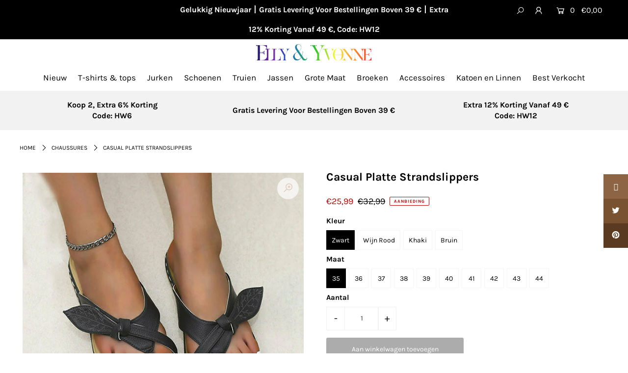

--- FILE ---
content_type: text/html; charset=utf-8
request_url: https://elly-yvonne.com/products/pantoufles-plates-de-plage-decontractees
body_size: 47761
content:
<!DOCTYPE html>
<html lang="en" class="no-js">
<head><!-- hnk portfolio proof -->
  <meta name="facebook-domain-verification" content="vxwcwpm1zg27n4hskcv5prqbwvrk4n" />
<script>
window.KiwiSizing = window.KiwiSizing === undefined ? {} : window.KiwiSizing;
KiwiSizing.shop = "elly-yvonne.myshopify.com";


KiwiSizing.data = {
  collections: "396000362727,404382154983,404384547047,405576548583,406109487335,408239997159,409172541671,409411453159,409411485927,409430360295,409511362791,412776923367,413068132583,414020337895,414020370663,395999477991,408838111463",
  tags: "Solde,Vente Flash",
  product: "7985981456615",
  vendor: "Elly \u0026 Yvonne",
  type: "Chaussures",
  title: "Casual Platte Strandslippers",
  images: ["\/\/elly-yvonne.com\/cdn\/shop\/products\/5_4ec24159-be5a-4f04-9d9d-3559c886b7b6.jpg?v=1656990459","\/\/elly-yvonne.com\/cdn\/shop\/products\/2_d44ede14-1145-4467-8f89-bd564c2b50d6.jpg?v=1656990459","\/\/elly-yvonne.com\/cdn\/shop\/products\/3_cbb7f602-5fd5-4d2b-96c4-d4a09c7d842b.jpg?v=1656990459","\/\/elly-yvonne.com\/cdn\/shop\/products\/4_3a01d56c-8465-4ad8-b784-3f224eed2943.jpg?v=1656990459"],
  options: [{"name":"Kleur","position":1,"values":["Zwart","Wijn Rood","Khaki","Bruin"]},{"name":"Maat","position":2,"values":["35","36","37","38","39","40","41","42","43","44"]}],
  variants: [{"id":43906933784807,"title":"Zwart \/ 35","option1":"Zwart","option2":"35","option3":null,"sku":"Shoes-22070404-black-35","requires_shipping":true,"taxable":true,"featured_image":{"id":38411254005991,"product_id":7985981456615,"position":1,"created_at":"2022-07-05T11:07:39+08:00","updated_at":"2022-07-05T11:07:39+08:00","alt":null,"width":640,"height":640,"src":"\/\/elly-yvonne.com\/cdn\/shop\/products\/5_4ec24159-be5a-4f04-9d9d-3559c886b7b6.jpg?v=1656990459","variant_ids":[43906933784807,43906933817575,43906933850343,43906933883111,43906933915879,43906933948647,43906933981415,43906934014183,43906934079719,43906934112487]},"available":true,"name":"Casual Platte Strandslippers - Zwart \/ 35","public_title":"Zwart \/ 35","options":["Zwart","35"],"price":2599,"weight":550,"compare_at_price":3299,"inventory_management":null,"barcode":null,"featured_media":{"alt":null,"id":30982902972647,"position":1,"preview_image":{"aspect_ratio":1.0,"height":640,"width":640,"src":"\/\/elly-yvonne.com\/cdn\/shop\/products\/5_4ec24159-be5a-4f04-9d9d-3559c886b7b6.jpg?v=1656990459"}},"requires_selling_plan":false,"selling_plan_allocations":[],"quantity_rule":{"min":1,"max":null,"increment":1}},{"id":43906933817575,"title":"Zwart \/ 36","option1":"Zwart","option2":"36","option3":null,"sku":"Shoes-22070404-black-36","requires_shipping":true,"taxable":true,"featured_image":{"id":38411254005991,"product_id":7985981456615,"position":1,"created_at":"2022-07-05T11:07:39+08:00","updated_at":"2022-07-05T11:07:39+08:00","alt":null,"width":640,"height":640,"src":"\/\/elly-yvonne.com\/cdn\/shop\/products\/5_4ec24159-be5a-4f04-9d9d-3559c886b7b6.jpg?v=1656990459","variant_ids":[43906933784807,43906933817575,43906933850343,43906933883111,43906933915879,43906933948647,43906933981415,43906934014183,43906934079719,43906934112487]},"available":true,"name":"Casual Platte Strandslippers - Zwart \/ 36","public_title":"Zwart \/ 36","options":["Zwart","36"],"price":2599,"weight":550,"compare_at_price":3299,"inventory_management":null,"barcode":null,"featured_media":{"alt":null,"id":30982902972647,"position":1,"preview_image":{"aspect_ratio":1.0,"height":640,"width":640,"src":"\/\/elly-yvonne.com\/cdn\/shop\/products\/5_4ec24159-be5a-4f04-9d9d-3559c886b7b6.jpg?v=1656990459"}},"requires_selling_plan":false,"selling_plan_allocations":[],"quantity_rule":{"min":1,"max":null,"increment":1}},{"id":43906933850343,"title":"Zwart \/ 37","option1":"Zwart","option2":"37","option3":null,"sku":"Shoes-22070404-black-37","requires_shipping":true,"taxable":true,"featured_image":{"id":38411254005991,"product_id":7985981456615,"position":1,"created_at":"2022-07-05T11:07:39+08:00","updated_at":"2022-07-05T11:07:39+08:00","alt":null,"width":640,"height":640,"src":"\/\/elly-yvonne.com\/cdn\/shop\/products\/5_4ec24159-be5a-4f04-9d9d-3559c886b7b6.jpg?v=1656990459","variant_ids":[43906933784807,43906933817575,43906933850343,43906933883111,43906933915879,43906933948647,43906933981415,43906934014183,43906934079719,43906934112487]},"available":true,"name":"Casual Platte Strandslippers - Zwart \/ 37","public_title":"Zwart \/ 37","options":["Zwart","37"],"price":2599,"weight":550,"compare_at_price":3299,"inventory_management":null,"barcode":null,"featured_media":{"alt":null,"id":30982902972647,"position":1,"preview_image":{"aspect_ratio":1.0,"height":640,"width":640,"src":"\/\/elly-yvonne.com\/cdn\/shop\/products\/5_4ec24159-be5a-4f04-9d9d-3559c886b7b6.jpg?v=1656990459"}},"requires_selling_plan":false,"selling_plan_allocations":[],"quantity_rule":{"min":1,"max":null,"increment":1}},{"id":43906933883111,"title":"Zwart \/ 38","option1":"Zwart","option2":"38","option3":null,"sku":"Shoes-22070404-black-38","requires_shipping":true,"taxable":true,"featured_image":{"id":38411254005991,"product_id":7985981456615,"position":1,"created_at":"2022-07-05T11:07:39+08:00","updated_at":"2022-07-05T11:07:39+08:00","alt":null,"width":640,"height":640,"src":"\/\/elly-yvonne.com\/cdn\/shop\/products\/5_4ec24159-be5a-4f04-9d9d-3559c886b7b6.jpg?v=1656990459","variant_ids":[43906933784807,43906933817575,43906933850343,43906933883111,43906933915879,43906933948647,43906933981415,43906934014183,43906934079719,43906934112487]},"available":true,"name":"Casual Platte Strandslippers - Zwart \/ 38","public_title":"Zwart \/ 38","options":["Zwart","38"],"price":2599,"weight":550,"compare_at_price":3299,"inventory_management":null,"barcode":null,"featured_media":{"alt":null,"id":30982902972647,"position":1,"preview_image":{"aspect_ratio":1.0,"height":640,"width":640,"src":"\/\/elly-yvonne.com\/cdn\/shop\/products\/5_4ec24159-be5a-4f04-9d9d-3559c886b7b6.jpg?v=1656990459"}},"requires_selling_plan":false,"selling_plan_allocations":[],"quantity_rule":{"min":1,"max":null,"increment":1}},{"id":43906933915879,"title":"Zwart \/ 39","option1":"Zwart","option2":"39","option3":null,"sku":"Shoes-22070404-black-39","requires_shipping":true,"taxable":true,"featured_image":{"id":38411254005991,"product_id":7985981456615,"position":1,"created_at":"2022-07-05T11:07:39+08:00","updated_at":"2022-07-05T11:07:39+08:00","alt":null,"width":640,"height":640,"src":"\/\/elly-yvonne.com\/cdn\/shop\/products\/5_4ec24159-be5a-4f04-9d9d-3559c886b7b6.jpg?v=1656990459","variant_ids":[43906933784807,43906933817575,43906933850343,43906933883111,43906933915879,43906933948647,43906933981415,43906934014183,43906934079719,43906934112487]},"available":true,"name":"Casual Platte Strandslippers - Zwart \/ 39","public_title":"Zwart \/ 39","options":["Zwart","39"],"price":2599,"weight":550,"compare_at_price":3299,"inventory_management":null,"barcode":null,"featured_media":{"alt":null,"id":30982902972647,"position":1,"preview_image":{"aspect_ratio":1.0,"height":640,"width":640,"src":"\/\/elly-yvonne.com\/cdn\/shop\/products\/5_4ec24159-be5a-4f04-9d9d-3559c886b7b6.jpg?v=1656990459"}},"requires_selling_plan":false,"selling_plan_allocations":[],"quantity_rule":{"min":1,"max":null,"increment":1}},{"id":43906933948647,"title":"Zwart \/ 40","option1":"Zwart","option2":"40","option3":null,"sku":"Shoes-22070404-black-40","requires_shipping":true,"taxable":true,"featured_image":{"id":38411254005991,"product_id":7985981456615,"position":1,"created_at":"2022-07-05T11:07:39+08:00","updated_at":"2022-07-05T11:07:39+08:00","alt":null,"width":640,"height":640,"src":"\/\/elly-yvonne.com\/cdn\/shop\/products\/5_4ec24159-be5a-4f04-9d9d-3559c886b7b6.jpg?v=1656990459","variant_ids":[43906933784807,43906933817575,43906933850343,43906933883111,43906933915879,43906933948647,43906933981415,43906934014183,43906934079719,43906934112487]},"available":true,"name":"Casual Platte Strandslippers - Zwart \/ 40","public_title":"Zwart \/ 40","options":["Zwart","40"],"price":2599,"weight":550,"compare_at_price":3299,"inventory_management":null,"barcode":null,"featured_media":{"alt":null,"id":30982902972647,"position":1,"preview_image":{"aspect_ratio":1.0,"height":640,"width":640,"src":"\/\/elly-yvonne.com\/cdn\/shop\/products\/5_4ec24159-be5a-4f04-9d9d-3559c886b7b6.jpg?v=1656990459"}},"requires_selling_plan":false,"selling_plan_allocations":[],"quantity_rule":{"min":1,"max":null,"increment":1}},{"id":43906933981415,"title":"Zwart \/ 41","option1":"Zwart","option2":"41","option3":null,"sku":"Shoes-22070404-black-41","requires_shipping":true,"taxable":true,"featured_image":{"id":38411254005991,"product_id":7985981456615,"position":1,"created_at":"2022-07-05T11:07:39+08:00","updated_at":"2022-07-05T11:07:39+08:00","alt":null,"width":640,"height":640,"src":"\/\/elly-yvonne.com\/cdn\/shop\/products\/5_4ec24159-be5a-4f04-9d9d-3559c886b7b6.jpg?v=1656990459","variant_ids":[43906933784807,43906933817575,43906933850343,43906933883111,43906933915879,43906933948647,43906933981415,43906934014183,43906934079719,43906934112487]},"available":true,"name":"Casual Platte Strandslippers - Zwart \/ 41","public_title":"Zwart \/ 41","options":["Zwart","41"],"price":2599,"weight":550,"compare_at_price":3299,"inventory_management":null,"barcode":null,"featured_media":{"alt":null,"id":30982902972647,"position":1,"preview_image":{"aspect_ratio":1.0,"height":640,"width":640,"src":"\/\/elly-yvonne.com\/cdn\/shop\/products\/5_4ec24159-be5a-4f04-9d9d-3559c886b7b6.jpg?v=1656990459"}},"requires_selling_plan":false,"selling_plan_allocations":[],"quantity_rule":{"min":1,"max":null,"increment":1}},{"id":43906934014183,"title":"Zwart \/ 42","option1":"Zwart","option2":"42","option3":null,"sku":"Shoes-22070404-black-42","requires_shipping":true,"taxable":true,"featured_image":{"id":38411254005991,"product_id":7985981456615,"position":1,"created_at":"2022-07-05T11:07:39+08:00","updated_at":"2022-07-05T11:07:39+08:00","alt":null,"width":640,"height":640,"src":"\/\/elly-yvonne.com\/cdn\/shop\/products\/5_4ec24159-be5a-4f04-9d9d-3559c886b7b6.jpg?v=1656990459","variant_ids":[43906933784807,43906933817575,43906933850343,43906933883111,43906933915879,43906933948647,43906933981415,43906934014183,43906934079719,43906934112487]},"available":true,"name":"Casual Platte Strandslippers - Zwart \/ 42","public_title":"Zwart \/ 42","options":["Zwart","42"],"price":2599,"weight":550,"compare_at_price":3299,"inventory_management":null,"barcode":null,"featured_media":{"alt":null,"id":30982902972647,"position":1,"preview_image":{"aspect_ratio":1.0,"height":640,"width":640,"src":"\/\/elly-yvonne.com\/cdn\/shop\/products\/5_4ec24159-be5a-4f04-9d9d-3559c886b7b6.jpg?v=1656990459"}},"requires_selling_plan":false,"selling_plan_allocations":[],"quantity_rule":{"min":1,"max":null,"increment":1}},{"id":43906934079719,"title":"Zwart \/ 43","option1":"Zwart","option2":"43","option3":null,"sku":"Shoes-22070404-black-43","requires_shipping":true,"taxable":true,"featured_image":{"id":38411254005991,"product_id":7985981456615,"position":1,"created_at":"2022-07-05T11:07:39+08:00","updated_at":"2022-07-05T11:07:39+08:00","alt":null,"width":640,"height":640,"src":"\/\/elly-yvonne.com\/cdn\/shop\/products\/5_4ec24159-be5a-4f04-9d9d-3559c886b7b6.jpg?v=1656990459","variant_ids":[43906933784807,43906933817575,43906933850343,43906933883111,43906933915879,43906933948647,43906933981415,43906934014183,43906934079719,43906934112487]},"available":true,"name":"Casual Platte Strandslippers - Zwart \/ 43","public_title":"Zwart \/ 43","options":["Zwart","43"],"price":2599,"weight":550,"compare_at_price":3299,"inventory_management":null,"barcode":null,"featured_media":{"alt":null,"id":30982902972647,"position":1,"preview_image":{"aspect_ratio":1.0,"height":640,"width":640,"src":"\/\/elly-yvonne.com\/cdn\/shop\/products\/5_4ec24159-be5a-4f04-9d9d-3559c886b7b6.jpg?v=1656990459"}},"requires_selling_plan":false,"selling_plan_allocations":[],"quantity_rule":{"min":1,"max":null,"increment":1}},{"id":43906934112487,"title":"Zwart \/ 44","option1":"Zwart","option2":"44","option3":null,"sku":"Shoes-22070404-black-44","requires_shipping":true,"taxable":true,"featured_image":{"id":38411254005991,"product_id":7985981456615,"position":1,"created_at":"2022-07-05T11:07:39+08:00","updated_at":"2022-07-05T11:07:39+08:00","alt":null,"width":640,"height":640,"src":"\/\/elly-yvonne.com\/cdn\/shop\/products\/5_4ec24159-be5a-4f04-9d9d-3559c886b7b6.jpg?v=1656990459","variant_ids":[43906933784807,43906933817575,43906933850343,43906933883111,43906933915879,43906933948647,43906933981415,43906934014183,43906934079719,43906934112487]},"available":true,"name":"Casual Platte Strandslippers - Zwart \/ 44","public_title":"Zwart \/ 44","options":["Zwart","44"],"price":2599,"weight":550,"compare_at_price":3299,"inventory_management":null,"barcode":null,"featured_media":{"alt":null,"id":30982902972647,"position":1,"preview_image":{"aspect_ratio":1.0,"height":640,"width":640,"src":"\/\/elly-yvonne.com\/cdn\/shop\/products\/5_4ec24159-be5a-4f04-9d9d-3559c886b7b6.jpg?v=1656990459"}},"requires_selling_plan":false,"selling_plan_allocations":[],"quantity_rule":{"min":1,"max":null,"increment":1}},{"id":43906934145255,"title":"Wijn Rood \/ 35","option1":"Wijn Rood","option2":"35","option3":null,"sku":"Shoes-22070404-wine red-35","requires_shipping":true,"taxable":true,"featured_image":{"id":38411254038759,"product_id":7985981456615,"position":2,"created_at":"2022-07-05T11:07:39+08:00","updated_at":"2022-07-05T11:07:39+08:00","alt":null,"width":640,"height":640,"src":"\/\/elly-yvonne.com\/cdn\/shop\/products\/2_d44ede14-1145-4467-8f89-bd564c2b50d6.jpg?v=1656990459","variant_ids":[43906934145255,43906934178023,43906934210791,43906934243559,43906934276327,43906934309095,43906934341863,43906934374631,43906934407399,43906934440167]},"available":true,"name":"Casual Platte Strandslippers - Wijn Rood \/ 35","public_title":"Wijn Rood \/ 35","options":["Wijn Rood","35"],"price":2599,"weight":550,"compare_at_price":3299,"inventory_management":null,"barcode":null,"featured_media":{"alt":null,"id":30982903005415,"position":2,"preview_image":{"aspect_ratio":1.0,"height":640,"width":640,"src":"\/\/elly-yvonne.com\/cdn\/shop\/products\/2_d44ede14-1145-4467-8f89-bd564c2b50d6.jpg?v=1656990459"}},"requires_selling_plan":false,"selling_plan_allocations":[],"quantity_rule":{"min":1,"max":null,"increment":1}},{"id":43906934178023,"title":"Wijn Rood \/ 36","option1":"Wijn Rood","option2":"36","option3":null,"sku":"Shoes-22070404-wine red-36","requires_shipping":true,"taxable":true,"featured_image":{"id":38411254038759,"product_id":7985981456615,"position":2,"created_at":"2022-07-05T11:07:39+08:00","updated_at":"2022-07-05T11:07:39+08:00","alt":null,"width":640,"height":640,"src":"\/\/elly-yvonne.com\/cdn\/shop\/products\/2_d44ede14-1145-4467-8f89-bd564c2b50d6.jpg?v=1656990459","variant_ids":[43906934145255,43906934178023,43906934210791,43906934243559,43906934276327,43906934309095,43906934341863,43906934374631,43906934407399,43906934440167]},"available":true,"name":"Casual Platte Strandslippers - Wijn Rood \/ 36","public_title":"Wijn Rood \/ 36","options":["Wijn Rood","36"],"price":2599,"weight":550,"compare_at_price":3299,"inventory_management":null,"barcode":null,"featured_media":{"alt":null,"id":30982903005415,"position":2,"preview_image":{"aspect_ratio":1.0,"height":640,"width":640,"src":"\/\/elly-yvonne.com\/cdn\/shop\/products\/2_d44ede14-1145-4467-8f89-bd564c2b50d6.jpg?v=1656990459"}},"requires_selling_plan":false,"selling_plan_allocations":[],"quantity_rule":{"min":1,"max":null,"increment":1}},{"id":43906934210791,"title":"Wijn Rood \/ 37","option1":"Wijn Rood","option2":"37","option3":null,"sku":"Shoes-22070404-wine red-37","requires_shipping":true,"taxable":true,"featured_image":{"id":38411254038759,"product_id":7985981456615,"position":2,"created_at":"2022-07-05T11:07:39+08:00","updated_at":"2022-07-05T11:07:39+08:00","alt":null,"width":640,"height":640,"src":"\/\/elly-yvonne.com\/cdn\/shop\/products\/2_d44ede14-1145-4467-8f89-bd564c2b50d6.jpg?v=1656990459","variant_ids":[43906934145255,43906934178023,43906934210791,43906934243559,43906934276327,43906934309095,43906934341863,43906934374631,43906934407399,43906934440167]},"available":true,"name":"Casual Platte Strandslippers - Wijn Rood \/ 37","public_title":"Wijn Rood \/ 37","options":["Wijn Rood","37"],"price":2599,"weight":550,"compare_at_price":3299,"inventory_management":null,"barcode":null,"featured_media":{"alt":null,"id":30982903005415,"position":2,"preview_image":{"aspect_ratio":1.0,"height":640,"width":640,"src":"\/\/elly-yvonne.com\/cdn\/shop\/products\/2_d44ede14-1145-4467-8f89-bd564c2b50d6.jpg?v=1656990459"}},"requires_selling_plan":false,"selling_plan_allocations":[],"quantity_rule":{"min":1,"max":null,"increment":1}},{"id":43906934243559,"title":"Wijn Rood \/ 38","option1":"Wijn Rood","option2":"38","option3":null,"sku":"Shoes-22070404-wine red-38","requires_shipping":true,"taxable":true,"featured_image":{"id":38411254038759,"product_id":7985981456615,"position":2,"created_at":"2022-07-05T11:07:39+08:00","updated_at":"2022-07-05T11:07:39+08:00","alt":null,"width":640,"height":640,"src":"\/\/elly-yvonne.com\/cdn\/shop\/products\/2_d44ede14-1145-4467-8f89-bd564c2b50d6.jpg?v=1656990459","variant_ids":[43906934145255,43906934178023,43906934210791,43906934243559,43906934276327,43906934309095,43906934341863,43906934374631,43906934407399,43906934440167]},"available":true,"name":"Casual Platte Strandslippers - Wijn Rood \/ 38","public_title":"Wijn Rood \/ 38","options":["Wijn Rood","38"],"price":2599,"weight":550,"compare_at_price":3299,"inventory_management":null,"barcode":null,"featured_media":{"alt":null,"id":30982903005415,"position":2,"preview_image":{"aspect_ratio":1.0,"height":640,"width":640,"src":"\/\/elly-yvonne.com\/cdn\/shop\/products\/2_d44ede14-1145-4467-8f89-bd564c2b50d6.jpg?v=1656990459"}},"requires_selling_plan":false,"selling_plan_allocations":[],"quantity_rule":{"min":1,"max":null,"increment":1}},{"id":43906934276327,"title":"Wijn Rood \/ 39","option1":"Wijn Rood","option2":"39","option3":null,"sku":"Shoes-22070404-wine red-39","requires_shipping":true,"taxable":true,"featured_image":{"id":38411254038759,"product_id":7985981456615,"position":2,"created_at":"2022-07-05T11:07:39+08:00","updated_at":"2022-07-05T11:07:39+08:00","alt":null,"width":640,"height":640,"src":"\/\/elly-yvonne.com\/cdn\/shop\/products\/2_d44ede14-1145-4467-8f89-bd564c2b50d6.jpg?v=1656990459","variant_ids":[43906934145255,43906934178023,43906934210791,43906934243559,43906934276327,43906934309095,43906934341863,43906934374631,43906934407399,43906934440167]},"available":true,"name":"Casual Platte Strandslippers - Wijn Rood \/ 39","public_title":"Wijn Rood \/ 39","options":["Wijn Rood","39"],"price":2599,"weight":550,"compare_at_price":3299,"inventory_management":null,"barcode":null,"featured_media":{"alt":null,"id":30982903005415,"position":2,"preview_image":{"aspect_ratio":1.0,"height":640,"width":640,"src":"\/\/elly-yvonne.com\/cdn\/shop\/products\/2_d44ede14-1145-4467-8f89-bd564c2b50d6.jpg?v=1656990459"}},"requires_selling_plan":false,"selling_plan_allocations":[],"quantity_rule":{"min":1,"max":null,"increment":1}},{"id":43906934309095,"title":"Wijn Rood \/ 40","option1":"Wijn Rood","option2":"40","option3":null,"sku":"Shoes-22070404-wine red-40","requires_shipping":true,"taxable":true,"featured_image":{"id":38411254038759,"product_id":7985981456615,"position":2,"created_at":"2022-07-05T11:07:39+08:00","updated_at":"2022-07-05T11:07:39+08:00","alt":null,"width":640,"height":640,"src":"\/\/elly-yvonne.com\/cdn\/shop\/products\/2_d44ede14-1145-4467-8f89-bd564c2b50d6.jpg?v=1656990459","variant_ids":[43906934145255,43906934178023,43906934210791,43906934243559,43906934276327,43906934309095,43906934341863,43906934374631,43906934407399,43906934440167]},"available":true,"name":"Casual Platte Strandslippers - Wijn Rood \/ 40","public_title":"Wijn Rood \/ 40","options":["Wijn Rood","40"],"price":2599,"weight":550,"compare_at_price":3299,"inventory_management":null,"barcode":null,"featured_media":{"alt":null,"id":30982903005415,"position":2,"preview_image":{"aspect_ratio":1.0,"height":640,"width":640,"src":"\/\/elly-yvonne.com\/cdn\/shop\/products\/2_d44ede14-1145-4467-8f89-bd564c2b50d6.jpg?v=1656990459"}},"requires_selling_plan":false,"selling_plan_allocations":[],"quantity_rule":{"min":1,"max":null,"increment":1}},{"id":43906934341863,"title":"Wijn Rood \/ 41","option1":"Wijn Rood","option2":"41","option3":null,"sku":"Shoes-22070404-wine red-41","requires_shipping":true,"taxable":true,"featured_image":{"id":38411254038759,"product_id":7985981456615,"position":2,"created_at":"2022-07-05T11:07:39+08:00","updated_at":"2022-07-05T11:07:39+08:00","alt":null,"width":640,"height":640,"src":"\/\/elly-yvonne.com\/cdn\/shop\/products\/2_d44ede14-1145-4467-8f89-bd564c2b50d6.jpg?v=1656990459","variant_ids":[43906934145255,43906934178023,43906934210791,43906934243559,43906934276327,43906934309095,43906934341863,43906934374631,43906934407399,43906934440167]},"available":true,"name":"Casual Platte Strandslippers - Wijn Rood \/ 41","public_title":"Wijn Rood \/ 41","options":["Wijn Rood","41"],"price":2599,"weight":550,"compare_at_price":3299,"inventory_management":null,"barcode":null,"featured_media":{"alt":null,"id":30982903005415,"position":2,"preview_image":{"aspect_ratio":1.0,"height":640,"width":640,"src":"\/\/elly-yvonne.com\/cdn\/shop\/products\/2_d44ede14-1145-4467-8f89-bd564c2b50d6.jpg?v=1656990459"}},"requires_selling_plan":false,"selling_plan_allocations":[],"quantity_rule":{"min":1,"max":null,"increment":1}},{"id":43906934374631,"title":"Wijn Rood \/ 42","option1":"Wijn Rood","option2":"42","option3":null,"sku":"Shoes-22070404-wine red-42","requires_shipping":true,"taxable":true,"featured_image":{"id":38411254038759,"product_id":7985981456615,"position":2,"created_at":"2022-07-05T11:07:39+08:00","updated_at":"2022-07-05T11:07:39+08:00","alt":null,"width":640,"height":640,"src":"\/\/elly-yvonne.com\/cdn\/shop\/products\/2_d44ede14-1145-4467-8f89-bd564c2b50d6.jpg?v=1656990459","variant_ids":[43906934145255,43906934178023,43906934210791,43906934243559,43906934276327,43906934309095,43906934341863,43906934374631,43906934407399,43906934440167]},"available":true,"name":"Casual Platte Strandslippers - Wijn Rood \/ 42","public_title":"Wijn Rood \/ 42","options":["Wijn Rood","42"],"price":2599,"weight":550,"compare_at_price":3299,"inventory_management":null,"barcode":null,"featured_media":{"alt":null,"id":30982903005415,"position":2,"preview_image":{"aspect_ratio":1.0,"height":640,"width":640,"src":"\/\/elly-yvonne.com\/cdn\/shop\/products\/2_d44ede14-1145-4467-8f89-bd564c2b50d6.jpg?v=1656990459"}},"requires_selling_plan":false,"selling_plan_allocations":[],"quantity_rule":{"min":1,"max":null,"increment":1}},{"id":43906934407399,"title":"Wijn Rood \/ 43","option1":"Wijn Rood","option2":"43","option3":null,"sku":"Shoes-22070404-wine red-43","requires_shipping":true,"taxable":true,"featured_image":{"id":38411254038759,"product_id":7985981456615,"position":2,"created_at":"2022-07-05T11:07:39+08:00","updated_at":"2022-07-05T11:07:39+08:00","alt":null,"width":640,"height":640,"src":"\/\/elly-yvonne.com\/cdn\/shop\/products\/2_d44ede14-1145-4467-8f89-bd564c2b50d6.jpg?v=1656990459","variant_ids":[43906934145255,43906934178023,43906934210791,43906934243559,43906934276327,43906934309095,43906934341863,43906934374631,43906934407399,43906934440167]},"available":true,"name":"Casual Platte Strandslippers - Wijn Rood \/ 43","public_title":"Wijn Rood \/ 43","options":["Wijn Rood","43"],"price":2599,"weight":550,"compare_at_price":3299,"inventory_management":null,"barcode":null,"featured_media":{"alt":null,"id":30982903005415,"position":2,"preview_image":{"aspect_ratio":1.0,"height":640,"width":640,"src":"\/\/elly-yvonne.com\/cdn\/shop\/products\/2_d44ede14-1145-4467-8f89-bd564c2b50d6.jpg?v=1656990459"}},"requires_selling_plan":false,"selling_plan_allocations":[],"quantity_rule":{"min":1,"max":null,"increment":1}},{"id":43906934440167,"title":"Wijn Rood \/ 44","option1":"Wijn Rood","option2":"44","option3":null,"sku":"Shoes-22070404-wine red-44","requires_shipping":true,"taxable":true,"featured_image":{"id":38411254038759,"product_id":7985981456615,"position":2,"created_at":"2022-07-05T11:07:39+08:00","updated_at":"2022-07-05T11:07:39+08:00","alt":null,"width":640,"height":640,"src":"\/\/elly-yvonne.com\/cdn\/shop\/products\/2_d44ede14-1145-4467-8f89-bd564c2b50d6.jpg?v=1656990459","variant_ids":[43906934145255,43906934178023,43906934210791,43906934243559,43906934276327,43906934309095,43906934341863,43906934374631,43906934407399,43906934440167]},"available":true,"name":"Casual Platte Strandslippers - Wijn Rood \/ 44","public_title":"Wijn Rood \/ 44","options":["Wijn Rood","44"],"price":2599,"weight":550,"compare_at_price":3299,"inventory_management":null,"barcode":null,"featured_media":{"alt":null,"id":30982903005415,"position":2,"preview_image":{"aspect_ratio":1.0,"height":640,"width":640,"src":"\/\/elly-yvonne.com\/cdn\/shop\/products\/2_d44ede14-1145-4467-8f89-bd564c2b50d6.jpg?v=1656990459"}},"requires_selling_plan":false,"selling_plan_allocations":[],"quantity_rule":{"min":1,"max":null,"increment":1}},{"id":43906934472935,"title":"Khaki \/ 35","option1":"Khaki","option2":"35","option3":null,"sku":"Shoes-22070404-Khaki-35","requires_shipping":true,"taxable":true,"featured_image":{"id":38411254071527,"product_id":7985981456615,"position":3,"created_at":"2022-07-05T11:07:39+08:00","updated_at":"2022-07-05T11:07:39+08:00","alt":null,"width":640,"height":640,"src":"\/\/elly-yvonne.com\/cdn\/shop\/products\/3_cbb7f602-5fd5-4d2b-96c4-d4a09c7d842b.jpg?v=1656990459","variant_ids":[43906934472935,43906934505703,43906934538471,43906934571239,43906934604007,43906934636775,43906934669543,43906934702311,43906934767847,43906934800615]},"available":true,"name":"Casual Platte Strandslippers - Khaki \/ 35","public_title":"Khaki \/ 35","options":["Khaki","35"],"price":2599,"weight":550,"compare_at_price":3299,"inventory_management":null,"barcode":null,"featured_media":{"alt":null,"id":30982903038183,"position":3,"preview_image":{"aspect_ratio":1.0,"height":640,"width":640,"src":"\/\/elly-yvonne.com\/cdn\/shop\/products\/3_cbb7f602-5fd5-4d2b-96c4-d4a09c7d842b.jpg?v=1656990459"}},"requires_selling_plan":false,"selling_plan_allocations":[],"quantity_rule":{"min":1,"max":null,"increment":1}},{"id":43906934505703,"title":"Khaki \/ 36","option1":"Khaki","option2":"36","option3":null,"sku":"Shoes-22070404-Khaki-36","requires_shipping":true,"taxable":true,"featured_image":{"id":38411254071527,"product_id":7985981456615,"position":3,"created_at":"2022-07-05T11:07:39+08:00","updated_at":"2022-07-05T11:07:39+08:00","alt":null,"width":640,"height":640,"src":"\/\/elly-yvonne.com\/cdn\/shop\/products\/3_cbb7f602-5fd5-4d2b-96c4-d4a09c7d842b.jpg?v=1656990459","variant_ids":[43906934472935,43906934505703,43906934538471,43906934571239,43906934604007,43906934636775,43906934669543,43906934702311,43906934767847,43906934800615]},"available":true,"name":"Casual Platte Strandslippers - Khaki \/ 36","public_title":"Khaki \/ 36","options":["Khaki","36"],"price":2599,"weight":550,"compare_at_price":3299,"inventory_management":null,"barcode":null,"featured_media":{"alt":null,"id":30982903038183,"position":3,"preview_image":{"aspect_ratio":1.0,"height":640,"width":640,"src":"\/\/elly-yvonne.com\/cdn\/shop\/products\/3_cbb7f602-5fd5-4d2b-96c4-d4a09c7d842b.jpg?v=1656990459"}},"requires_selling_plan":false,"selling_plan_allocations":[],"quantity_rule":{"min":1,"max":null,"increment":1}},{"id":43906934538471,"title":"Khaki \/ 37","option1":"Khaki","option2":"37","option3":null,"sku":"Shoes-22070404-Khaki-37","requires_shipping":true,"taxable":true,"featured_image":{"id":38411254071527,"product_id":7985981456615,"position":3,"created_at":"2022-07-05T11:07:39+08:00","updated_at":"2022-07-05T11:07:39+08:00","alt":null,"width":640,"height":640,"src":"\/\/elly-yvonne.com\/cdn\/shop\/products\/3_cbb7f602-5fd5-4d2b-96c4-d4a09c7d842b.jpg?v=1656990459","variant_ids":[43906934472935,43906934505703,43906934538471,43906934571239,43906934604007,43906934636775,43906934669543,43906934702311,43906934767847,43906934800615]},"available":true,"name":"Casual Platte Strandslippers - Khaki \/ 37","public_title":"Khaki \/ 37","options":["Khaki","37"],"price":2599,"weight":550,"compare_at_price":3299,"inventory_management":null,"barcode":null,"featured_media":{"alt":null,"id":30982903038183,"position":3,"preview_image":{"aspect_ratio":1.0,"height":640,"width":640,"src":"\/\/elly-yvonne.com\/cdn\/shop\/products\/3_cbb7f602-5fd5-4d2b-96c4-d4a09c7d842b.jpg?v=1656990459"}},"requires_selling_plan":false,"selling_plan_allocations":[],"quantity_rule":{"min":1,"max":null,"increment":1}},{"id":43906934571239,"title":"Khaki \/ 38","option1":"Khaki","option2":"38","option3":null,"sku":"Shoes-22070404-Khaki-38","requires_shipping":true,"taxable":true,"featured_image":{"id":38411254071527,"product_id":7985981456615,"position":3,"created_at":"2022-07-05T11:07:39+08:00","updated_at":"2022-07-05T11:07:39+08:00","alt":null,"width":640,"height":640,"src":"\/\/elly-yvonne.com\/cdn\/shop\/products\/3_cbb7f602-5fd5-4d2b-96c4-d4a09c7d842b.jpg?v=1656990459","variant_ids":[43906934472935,43906934505703,43906934538471,43906934571239,43906934604007,43906934636775,43906934669543,43906934702311,43906934767847,43906934800615]},"available":true,"name":"Casual Platte Strandslippers - Khaki \/ 38","public_title":"Khaki \/ 38","options":["Khaki","38"],"price":2599,"weight":550,"compare_at_price":3299,"inventory_management":null,"barcode":null,"featured_media":{"alt":null,"id":30982903038183,"position":3,"preview_image":{"aspect_ratio":1.0,"height":640,"width":640,"src":"\/\/elly-yvonne.com\/cdn\/shop\/products\/3_cbb7f602-5fd5-4d2b-96c4-d4a09c7d842b.jpg?v=1656990459"}},"requires_selling_plan":false,"selling_plan_allocations":[],"quantity_rule":{"min":1,"max":null,"increment":1}},{"id":43906934604007,"title":"Khaki \/ 39","option1":"Khaki","option2":"39","option3":null,"sku":"Shoes-22070404-Khaki-39","requires_shipping":true,"taxable":true,"featured_image":{"id":38411254071527,"product_id":7985981456615,"position":3,"created_at":"2022-07-05T11:07:39+08:00","updated_at":"2022-07-05T11:07:39+08:00","alt":null,"width":640,"height":640,"src":"\/\/elly-yvonne.com\/cdn\/shop\/products\/3_cbb7f602-5fd5-4d2b-96c4-d4a09c7d842b.jpg?v=1656990459","variant_ids":[43906934472935,43906934505703,43906934538471,43906934571239,43906934604007,43906934636775,43906934669543,43906934702311,43906934767847,43906934800615]},"available":true,"name":"Casual Platte Strandslippers - Khaki \/ 39","public_title":"Khaki \/ 39","options":["Khaki","39"],"price":2599,"weight":550,"compare_at_price":3299,"inventory_management":null,"barcode":null,"featured_media":{"alt":null,"id":30982903038183,"position":3,"preview_image":{"aspect_ratio":1.0,"height":640,"width":640,"src":"\/\/elly-yvonne.com\/cdn\/shop\/products\/3_cbb7f602-5fd5-4d2b-96c4-d4a09c7d842b.jpg?v=1656990459"}},"requires_selling_plan":false,"selling_plan_allocations":[],"quantity_rule":{"min":1,"max":null,"increment":1}},{"id":43906934636775,"title":"Khaki \/ 40","option1":"Khaki","option2":"40","option3":null,"sku":"Shoes-22070404-Khaki-40","requires_shipping":true,"taxable":true,"featured_image":{"id":38411254071527,"product_id":7985981456615,"position":3,"created_at":"2022-07-05T11:07:39+08:00","updated_at":"2022-07-05T11:07:39+08:00","alt":null,"width":640,"height":640,"src":"\/\/elly-yvonne.com\/cdn\/shop\/products\/3_cbb7f602-5fd5-4d2b-96c4-d4a09c7d842b.jpg?v=1656990459","variant_ids":[43906934472935,43906934505703,43906934538471,43906934571239,43906934604007,43906934636775,43906934669543,43906934702311,43906934767847,43906934800615]},"available":true,"name":"Casual Platte Strandslippers - Khaki \/ 40","public_title":"Khaki \/ 40","options":["Khaki","40"],"price":2599,"weight":550,"compare_at_price":3299,"inventory_management":null,"barcode":null,"featured_media":{"alt":null,"id":30982903038183,"position":3,"preview_image":{"aspect_ratio":1.0,"height":640,"width":640,"src":"\/\/elly-yvonne.com\/cdn\/shop\/products\/3_cbb7f602-5fd5-4d2b-96c4-d4a09c7d842b.jpg?v=1656990459"}},"requires_selling_plan":false,"selling_plan_allocations":[],"quantity_rule":{"min":1,"max":null,"increment":1}},{"id":43906934669543,"title":"Khaki \/ 41","option1":"Khaki","option2":"41","option3":null,"sku":"Shoes-22070404-Khaki-41","requires_shipping":true,"taxable":true,"featured_image":{"id":38411254071527,"product_id":7985981456615,"position":3,"created_at":"2022-07-05T11:07:39+08:00","updated_at":"2022-07-05T11:07:39+08:00","alt":null,"width":640,"height":640,"src":"\/\/elly-yvonne.com\/cdn\/shop\/products\/3_cbb7f602-5fd5-4d2b-96c4-d4a09c7d842b.jpg?v=1656990459","variant_ids":[43906934472935,43906934505703,43906934538471,43906934571239,43906934604007,43906934636775,43906934669543,43906934702311,43906934767847,43906934800615]},"available":true,"name":"Casual Platte Strandslippers - Khaki \/ 41","public_title":"Khaki \/ 41","options":["Khaki","41"],"price":2599,"weight":550,"compare_at_price":3299,"inventory_management":null,"barcode":null,"featured_media":{"alt":null,"id":30982903038183,"position":3,"preview_image":{"aspect_ratio":1.0,"height":640,"width":640,"src":"\/\/elly-yvonne.com\/cdn\/shop\/products\/3_cbb7f602-5fd5-4d2b-96c4-d4a09c7d842b.jpg?v=1656990459"}},"requires_selling_plan":false,"selling_plan_allocations":[],"quantity_rule":{"min":1,"max":null,"increment":1}},{"id":43906934702311,"title":"Khaki \/ 42","option1":"Khaki","option2":"42","option3":null,"sku":"Shoes-22070404-Khaki-42","requires_shipping":true,"taxable":true,"featured_image":{"id":38411254071527,"product_id":7985981456615,"position":3,"created_at":"2022-07-05T11:07:39+08:00","updated_at":"2022-07-05T11:07:39+08:00","alt":null,"width":640,"height":640,"src":"\/\/elly-yvonne.com\/cdn\/shop\/products\/3_cbb7f602-5fd5-4d2b-96c4-d4a09c7d842b.jpg?v=1656990459","variant_ids":[43906934472935,43906934505703,43906934538471,43906934571239,43906934604007,43906934636775,43906934669543,43906934702311,43906934767847,43906934800615]},"available":true,"name":"Casual Platte Strandslippers - Khaki \/ 42","public_title":"Khaki \/ 42","options":["Khaki","42"],"price":2599,"weight":550,"compare_at_price":3299,"inventory_management":null,"barcode":null,"featured_media":{"alt":null,"id":30982903038183,"position":3,"preview_image":{"aspect_ratio":1.0,"height":640,"width":640,"src":"\/\/elly-yvonne.com\/cdn\/shop\/products\/3_cbb7f602-5fd5-4d2b-96c4-d4a09c7d842b.jpg?v=1656990459"}},"requires_selling_plan":false,"selling_plan_allocations":[],"quantity_rule":{"min":1,"max":null,"increment":1}},{"id":43906934767847,"title":"Khaki \/ 43","option1":"Khaki","option2":"43","option3":null,"sku":"Shoes-22070404-Khaki-43","requires_shipping":true,"taxable":true,"featured_image":{"id":38411254071527,"product_id":7985981456615,"position":3,"created_at":"2022-07-05T11:07:39+08:00","updated_at":"2022-07-05T11:07:39+08:00","alt":null,"width":640,"height":640,"src":"\/\/elly-yvonne.com\/cdn\/shop\/products\/3_cbb7f602-5fd5-4d2b-96c4-d4a09c7d842b.jpg?v=1656990459","variant_ids":[43906934472935,43906934505703,43906934538471,43906934571239,43906934604007,43906934636775,43906934669543,43906934702311,43906934767847,43906934800615]},"available":true,"name":"Casual Platte Strandslippers - Khaki \/ 43","public_title":"Khaki \/ 43","options":["Khaki","43"],"price":2599,"weight":550,"compare_at_price":3299,"inventory_management":null,"barcode":null,"featured_media":{"alt":null,"id":30982903038183,"position":3,"preview_image":{"aspect_ratio":1.0,"height":640,"width":640,"src":"\/\/elly-yvonne.com\/cdn\/shop\/products\/3_cbb7f602-5fd5-4d2b-96c4-d4a09c7d842b.jpg?v=1656990459"}},"requires_selling_plan":false,"selling_plan_allocations":[],"quantity_rule":{"min":1,"max":null,"increment":1}},{"id":43906934800615,"title":"Khaki \/ 44","option1":"Khaki","option2":"44","option3":null,"sku":"Shoes-22070404-Khaki-44","requires_shipping":true,"taxable":true,"featured_image":{"id":38411254071527,"product_id":7985981456615,"position":3,"created_at":"2022-07-05T11:07:39+08:00","updated_at":"2022-07-05T11:07:39+08:00","alt":null,"width":640,"height":640,"src":"\/\/elly-yvonne.com\/cdn\/shop\/products\/3_cbb7f602-5fd5-4d2b-96c4-d4a09c7d842b.jpg?v=1656990459","variant_ids":[43906934472935,43906934505703,43906934538471,43906934571239,43906934604007,43906934636775,43906934669543,43906934702311,43906934767847,43906934800615]},"available":true,"name":"Casual Platte Strandslippers - Khaki \/ 44","public_title":"Khaki \/ 44","options":["Khaki","44"],"price":2599,"weight":550,"compare_at_price":3299,"inventory_management":null,"barcode":null,"featured_media":{"alt":null,"id":30982903038183,"position":3,"preview_image":{"aspect_ratio":1.0,"height":640,"width":640,"src":"\/\/elly-yvonne.com\/cdn\/shop\/products\/3_cbb7f602-5fd5-4d2b-96c4-d4a09c7d842b.jpg?v=1656990459"}},"requires_selling_plan":false,"selling_plan_allocations":[],"quantity_rule":{"min":1,"max":null,"increment":1}},{"id":43906934833383,"title":"Bruin \/ 35","option1":"Bruin","option2":"35","option3":null,"sku":"Shoes-22070404-brown-35","requires_shipping":true,"taxable":true,"featured_image":{"id":38411254104295,"product_id":7985981456615,"position":4,"created_at":"2022-07-05T11:07:39+08:00","updated_at":"2022-07-05T11:07:39+08:00","alt":null,"width":640,"height":640,"src":"\/\/elly-yvonne.com\/cdn\/shop\/products\/4_3a01d56c-8465-4ad8-b784-3f224eed2943.jpg?v=1656990459","variant_ids":[43906934833383,43906934866151,43906934898919,43906934931687,43906934964455,43906934997223,43906935029991,43906935062759,43906935095527,43906935128295]},"available":true,"name":"Casual Platte Strandslippers - Bruin \/ 35","public_title":"Bruin \/ 35","options":["Bruin","35"],"price":2599,"weight":550,"compare_at_price":3299,"inventory_management":null,"barcode":null,"featured_media":{"alt":null,"id":30982903070951,"position":4,"preview_image":{"aspect_ratio":1.0,"height":640,"width":640,"src":"\/\/elly-yvonne.com\/cdn\/shop\/products\/4_3a01d56c-8465-4ad8-b784-3f224eed2943.jpg?v=1656990459"}},"requires_selling_plan":false,"selling_plan_allocations":[],"quantity_rule":{"min":1,"max":null,"increment":1}},{"id":43906934866151,"title":"Bruin \/ 36","option1":"Bruin","option2":"36","option3":null,"sku":"Shoes-22070404-brown-36","requires_shipping":true,"taxable":true,"featured_image":{"id":38411254104295,"product_id":7985981456615,"position":4,"created_at":"2022-07-05T11:07:39+08:00","updated_at":"2022-07-05T11:07:39+08:00","alt":null,"width":640,"height":640,"src":"\/\/elly-yvonne.com\/cdn\/shop\/products\/4_3a01d56c-8465-4ad8-b784-3f224eed2943.jpg?v=1656990459","variant_ids":[43906934833383,43906934866151,43906934898919,43906934931687,43906934964455,43906934997223,43906935029991,43906935062759,43906935095527,43906935128295]},"available":true,"name":"Casual Platte Strandslippers - Bruin \/ 36","public_title":"Bruin \/ 36","options":["Bruin","36"],"price":2599,"weight":550,"compare_at_price":3299,"inventory_management":null,"barcode":null,"featured_media":{"alt":null,"id":30982903070951,"position":4,"preview_image":{"aspect_ratio":1.0,"height":640,"width":640,"src":"\/\/elly-yvonne.com\/cdn\/shop\/products\/4_3a01d56c-8465-4ad8-b784-3f224eed2943.jpg?v=1656990459"}},"requires_selling_plan":false,"selling_plan_allocations":[],"quantity_rule":{"min":1,"max":null,"increment":1}},{"id":43906934898919,"title":"Bruin \/ 37","option1":"Bruin","option2":"37","option3":null,"sku":"Shoes-22070404-brown-37","requires_shipping":true,"taxable":true,"featured_image":{"id":38411254104295,"product_id":7985981456615,"position":4,"created_at":"2022-07-05T11:07:39+08:00","updated_at":"2022-07-05T11:07:39+08:00","alt":null,"width":640,"height":640,"src":"\/\/elly-yvonne.com\/cdn\/shop\/products\/4_3a01d56c-8465-4ad8-b784-3f224eed2943.jpg?v=1656990459","variant_ids":[43906934833383,43906934866151,43906934898919,43906934931687,43906934964455,43906934997223,43906935029991,43906935062759,43906935095527,43906935128295]},"available":true,"name":"Casual Platte Strandslippers - Bruin \/ 37","public_title":"Bruin \/ 37","options":["Bruin","37"],"price":2599,"weight":550,"compare_at_price":3299,"inventory_management":null,"barcode":null,"featured_media":{"alt":null,"id":30982903070951,"position":4,"preview_image":{"aspect_ratio":1.0,"height":640,"width":640,"src":"\/\/elly-yvonne.com\/cdn\/shop\/products\/4_3a01d56c-8465-4ad8-b784-3f224eed2943.jpg?v=1656990459"}},"requires_selling_plan":false,"selling_plan_allocations":[],"quantity_rule":{"min":1,"max":null,"increment":1}},{"id":43906934931687,"title":"Bruin \/ 38","option1":"Bruin","option2":"38","option3":null,"sku":"Shoes-22070404-brown-38","requires_shipping":true,"taxable":true,"featured_image":{"id":38411254104295,"product_id":7985981456615,"position":4,"created_at":"2022-07-05T11:07:39+08:00","updated_at":"2022-07-05T11:07:39+08:00","alt":null,"width":640,"height":640,"src":"\/\/elly-yvonne.com\/cdn\/shop\/products\/4_3a01d56c-8465-4ad8-b784-3f224eed2943.jpg?v=1656990459","variant_ids":[43906934833383,43906934866151,43906934898919,43906934931687,43906934964455,43906934997223,43906935029991,43906935062759,43906935095527,43906935128295]},"available":true,"name":"Casual Platte Strandslippers - Bruin \/ 38","public_title":"Bruin \/ 38","options":["Bruin","38"],"price":2599,"weight":550,"compare_at_price":3299,"inventory_management":null,"barcode":null,"featured_media":{"alt":null,"id":30982903070951,"position":4,"preview_image":{"aspect_ratio":1.0,"height":640,"width":640,"src":"\/\/elly-yvonne.com\/cdn\/shop\/products\/4_3a01d56c-8465-4ad8-b784-3f224eed2943.jpg?v=1656990459"}},"requires_selling_plan":false,"selling_plan_allocations":[],"quantity_rule":{"min":1,"max":null,"increment":1}},{"id":43906934964455,"title":"Bruin \/ 39","option1":"Bruin","option2":"39","option3":null,"sku":"Shoes-22070404-brown-39","requires_shipping":true,"taxable":true,"featured_image":{"id":38411254104295,"product_id":7985981456615,"position":4,"created_at":"2022-07-05T11:07:39+08:00","updated_at":"2022-07-05T11:07:39+08:00","alt":null,"width":640,"height":640,"src":"\/\/elly-yvonne.com\/cdn\/shop\/products\/4_3a01d56c-8465-4ad8-b784-3f224eed2943.jpg?v=1656990459","variant_ids":[43906934833383,43906934866151,43906934898919,43906934931687,43906934964455,43906934997223,43906935029991,43906935062759,43906935095527,43906935128295]},"available":true,"name":"Casual Platte Strandslippers - Bruin \/ 39","public_title":"Bruin \/ 39","options":["Bruin","39"],"price":2599,"weight":550,"compare_at_price":3299,"inventory_management":null,"barcode":null,"featured_media":{"alt":null,"id":30982903070951,"position":4,"preview_image":{"aspect_ratio":1.0,"height":640,"width":640,"src":"\/\/elly-yvonne.com\/cdn\/shop\/products\/4_3a01d56c-8465-4ad8-b784-3f224eed2943.jpg?v=1656990459"}},"requires_selling_plan":false,"selling_plan_allocations":[],"quantity_rule":{"min":1,"max":null,"increment":1}},{"id":43906934997223,"title":"Bruin \/ 40","option1":"Bruin","option2":"40","option3":null,"sku":"Shoes-22070404-brown-40","requires_shipping":true,"taxable":true,"featured_image":{"id":38411254104295,"product_id":7985981456615,"position":4,"created_at":"2022-07-05T11:07:39+08:00","updated_at":"2022-07-05T11:07:39+08:00","alt":null,"width":640,"height":640,"src":"\/\/elly-yvonne.com\/cdn\/shop\/products\/4_3a01d56c-8465-4ad8-b784-3f224eed2943.jpg?v=1656990459","variant_ids":[43906934833383,43906934866151,43906934898919,43906934931687,43906934964455,43906934997223,43906935029991,43906935062759,43906935095527,43906935128295]},"available":true,"name":"Casual Platte Strandslippers - Bruin \/ 40","public_title":"Bruin \/ 40","options":["Bruin","40"],"price":2599,"weight":550,"compare_at_price":3299,"inventory_management":null,"barcode":null,"featured_media":{"alt":null,"id":30982903070951,"position":4,"preview_image":{"aspect_ratio":1.0,"height":640,"width":640,"src":"\/\/elly-yvonne.com\/cdn\/shop\/products\/4_3a01d56c-8465-4ad8-b784-3f224eed2943.jpg?v=1656990459"}},"requires_selling_plan":false,"selling_plan_allocations":[],"quantity_rule":{"min":1,"max":null,"increment":1}},{"id":43906935029991,"title":"Bruin \/ 41","option1":"Bruin","option2":"41","option3":null,"sku":"Shoes-22070404-brown-41","requires_shipping":true,"taxable":true,"featured_image":{"id":38411254104295,"product_id":7985981456615,"position":4,"created_at":"2022-07-05T11:07:39+08:00","updated_at":"2022-07-05T11:07:39+08:00","alt":null,"width":640,"height":640,"src":"\/\/elly-yvonne.com\/cdn\/shop\/products\/4_3a01d56c-8465-4ad8-b784-3f224eed2943.jpg?v=1656990459","variant_ids":[43906934833383,43906934866151,43906934898919,43906934931687,43906934964455,43906934997223,43906935029991,43906935062759,43906935095527,43906935128295]},"available":true,"name":"Casual Platte Strandslippers - Bruin \/ 41","public_title":"Bruin \/ 41","options":["Bruin","41"],"price":2599,"weight":550,"compare_at_price":3299,"inventory_management":null,"barcode":null,"featured_media":{"alt":null,"id":30982903070951,"position":4,"preview_image":{"aspect_ratio":1.0,"height":640,"width":640,"src":"\/\/elly-yvonne.com\/cdn\/shop\/products\/4_3a01d56c-8465-4ad8-b784-3f224eed2943.jpg?v=1656990459"}},"requires_selling_plan":false,"selling_plan_allocations":[],"quantity_rule":{"min":1,"max":null,"increment":1}},{"id":43906935062759,"title":"Bruin \/ 42","option1":"Bruin","option2":"42","option3":null,"sku":"Shoes-22070404-brown-42","requires_shipping":true,"taxable":true,"featured_image":{"id":38411254104295,"product_id":7985981456615,"position":4,"created_at":"2022-07-05T11:07:39+08:00","updated_at":"2022-07-05T11:07:39+08:00","alt":null,"width":640,"height":640,"src":"\/\/elly-yvonne.com\/cdn\/shop\/products\/4_3a01d56c-8465-4ad8-b784-3f224eed2943.jpg?v=1656990459","variant_ids":[43906934833383,43906934866151,43906934898919,43906934931687,43906934964455,43906934997223,43906935029991,43906935062759,43906935095527,43906935128295]},"available":true,"name":"Casual Platte Strandslippers - Bruin \/ 42","public_title":"Bruin \/ 42","options":["Bruin","42"],"price":2599,"weight":550,"compare_at_price":3299,"inventory_management":null,"barcode":null,"featured_media":{"alt":null,"id":30982903070951,"position":4,"preview_image":{"aspect_ratio":1.0,"height":640,"width":640,"src":"\/\/elly-yvonne.com\/cdn\/shop\/products\/4_3a01d56c-8465-4ad8-b784-3f224eed2943.jpg?v=1656990459"}},"requires_selling_plan":false,"selling_plan_allocations":[],"quantity_rule":{"min":1,"max":null,"increment":1}},{"id":43906935095527,"title":"Bruin \/ 43","option1":"Bruin","option2":"43","option3":null,"sku":"Shoes-22070404-brown-43","requires_shipping":true,"taxable":true,"featured_image":{"id":38411254104295,"product_id":7985981456615,"position":4,"created_at":"2022-07-05T11:07:39+08:00","updated_at":"2022-07-05T11:07:39+08:00","alt":null,"width":640,"height":640,"src":"\/\/elly-yvonne.com\/cdn\/shop\/products\/4_3a01d56c-8465-4ad8-b784-3f224eed2943.jpg?v=1656990459","variant_ids":[43906934833383,43906934866151,43906934898919,43906934931687,43906934964455,43906934997223,43906935029991,43906935062759,43906935095527,43906935128295]},"available":true,"name":"Casual Platte Strandslippers - Bruin \/ 43","public_title":"Bruin \/ 43","options":["Bruin","43"],"price":2599,"weight":550,"compare_at_price":3299,"inventory_management":null,"barcode":null,"featured_media":{"alt":null,"id":30982903070951,"position":4,"preview_image":{"aspect_ratio":1.0,"height":640,"width":640,"src":"\/\/elly-yvonne.com\/cdn\/shop\/products\/4_3a01d56c-8465-4ad8-b784-3f224eed2943.jpg?v=1656990459"}},"requires_selling_plan":false,"selling_plan_allocations":[],"quantity_rule":{"min":1,"max":null,"increment":1}},{"id":43906935128295,"title":"Bruin \/ 44","option1":"Bruin","option2":"44","option3":null,"sku":"Shoes-22070404-brown-44","requires_shipping":true,"taxable":true,"featured_image":{"id":38411254104295,"product_id":7985981456615,"position":4,"created_at":"2022-07-05T11:07:39+08:00","updated_at":"2022-07-05T11:07:39+08:00","alt":null,"width":640,"height":640,"src":"\/\/elly-yvonne.com\/cdn\/shop\/products\/4_3a01d56c-8465-4ad8-b784-3f224eed2943.jpg?v=1656990459","variant_ids":[43906934833383,43906934866151,43906934898919,43906934931687,43906934964455,43906934997223,43906935029991,43906935062759,43906935095527,43906935128295]},"available":true,"name":"Casual Platte Strandslippers - Bruin \/ 44","public_title":"Bruin \/ 44","options":["Bruin","44"],"price":2599,"weight":550,"compare_at_price":3299,"inventory_management":null,"barcode":null,"featured_media":{"alt":null,"id":30982903070951,"position":4,"preview_image":{"aspect_ratio":1.0,"height":640,"width":640,"src":"\/\/elly-yvonne.com\/cdn\/shop\/products\/4_3a01d56c-8465-4ad8-b784-3f224eed2943.jpg?v=1656990459"}},"requires_selling_plan":false,"selling_plan_allocations":[],"quantity_rule":{"min":1,"max":null,"increment":1}}],
};

</script>
  <meta charset="utf-8" />
  <meta name="viewport" content="width=device-width, initial-scale=1">

  <!-- Establish early connection to external domains -->
  <link rel="preconnect" href="https://cdn.shopify.com" crossorigin>
  <link rel="preconnect" href="https://fonts.shopify.com" crossorigin>
  <link rel="preconnect" href="https://monorail-edge.shopifysvc.com">
  <link rel="preconnect" href="//ajax.googleapis.com" crossorigin /><!-- Preload onDomain stylesheets and script libraries -->
  <link rel="preload" href="//elly-yvonne.com/cdn/shop/t/2/assets/stylesheet.css?v=166873340421070960141763525924" as="style">
  <link rel="preload" href="//elly-yvonne.com/cdn/shop/t/2/assets/queries.css?v=55645634661458431051642687604" as="style">
  <link rel="preload" as="font" href="//elly-yvonne.com/cdn/fonts/karla/karla_n4.40497e07df527e6a50e58fb17ef1950c72f3e32c.woff2" type="font/woff2" crossorigin>
  <link rel="preload" as="font" href="//elly-yvonne.com/cdn/fonts/karla/karla_n4.40497e07df527e6a50e58fb17ef1950c72f3e32c.woff2" type="font/woff2" crossorigin>
  <link rel="preload" as="font" href="//elly-yvonne.com/cdn/fonts/karla/karla_n7.4358a847d4875593d69cfc3f8cc0b44c17b3ed03.woff2" type="font/woff2" crossorigin>
  <link rel="preload" href="//elly-yvonne.com/cdn/shop/t/2/assets/eventemitter3.min.js?v=148202183930229300091642687571" as="script">
  <link rel="preload" href="//elly-yvonne.com/cdn/shop/t/2/assets/theme.js?v=154777625058047535781686105907" as="script">
  <link rel="preload" href="//elly-yvonne.com/cdn/shopifycloud/storefront/assets/themes_support/option_selection-b017cd28.js" as="script">
  <link rel="preload" href="//elly-yvonne.com/cdn/shop/t/2/assets/ls.rias.min.js?v=14027706847819641431642687587" as="script">
  <link rel="preload" href="//elly-yvonne.com/cdn/shop/t/2/assets/ls.bgset.min.js?v=67534032352881377061642687586" as="script">
  <link rel="preload" href="//elly-yvonne.com/cdn/shop/t/2/assets/lazysizes.min.js?v=46843600303590072821642687583" as="script">
  <link rel="preload" href="//elly-yvonne.com/cdn/shop/t/2/assets/jquery.fancybox.js?v=78048459142694200981642687582" as="script">

  <link rel="shortcut icon" href="//elly-yvonne.com/cdn/shop/files/favicon-1_3ebc33d5-dc30-4639-b1dc-da49549b6b5d_32x32.png?v=1655973532" type="image/png" />
  <link rel="canonical" href="https://elly-yvonne.com/products/pantoufles-plates-de-plage-decontractees" />

  <title>Casual Platte Strandslippers &ndash; Elly &amp; Yvonne</title>
  <meta name="description" content="Bovenmateriaal: PUBovenmateriaal: PUZolmateriaal: RubberHakhoogte: Laag (1 cm-3 cm)Sluitingstype: InstapperType Teen: Ronde NeusPatroontype: BladDecoratie: KnoopSeizoen: Lente, Zomer" />

  


    <meta name="twitter:card" content="//elly-yvonne.com/cdn/shop/products/2_d44ede14-1145-4467-8f89-bd564c2b50d6_1024x.jpg?v=1656990459">
    <meta name="twitter:image" content="//elly-yvonne.com/cdn/shop/products/2_d44ede14-1145-4467-8f89-bd564c2b50d6_1024x.jpg?v=1656990459">



<meta property="og:site_name" content="Elly &amp; Yvonne">
<meta property="og:url" content="https://elly-yvonne.com/products/pantoufles-plates-de-plage-decontractees">
<meta property="og:title" content="Casual Platte Strandslippers">
<meta property="og:type" content="product">
<meta property="og:description" content="Bovenmateriaal: PUBovenmateriaal: PUZolmateriaal: RubberHakhoogte: Laag (1 cm-3 cm)Sluitingstype: InstapperType Teen: Ronde NeusPatroontype: BladDecoratie: KnoopSeizoen: Lente, Zomer">

  <meta property="og:price:amount" content="25,99">
  <meta property="og:price:currency" content="EUR">

<meta property="og:image" content="http://elly-yvonne.com/cdn/shop/products/5_4ec24159-be5a-4f04-9d9d-3559c886b7b6_800x.jpg?v=1656990459"><meta property="og:image" content="http://elly-yvonne.com/cdn/shop/products/2_d44ede14-1145-4467-8f89-bd564c2b50d6_800x.jpg?v=1656990459"><meta property="og:image" content="http://elly-yvonne.com/cdn/shop/products/3_cbb7f602-5fd5-4d2b-96c4-d4a09c7d842b_800x.jpg?v=1656990459">



<meta name="twitter:title" content="Casual Platte Strandslippers">
<meta name="twitter:description" content="Bovenmateriaal: PUBovenmateriaal: PUZolmateriaal: RubberHakhoogte: Laag (1 cm-3 cm)Sluitingstype: InstapperType Teen: Ronde NeusPatroontype: BladDecoratie: KnoopSeizoen: Lente, Zomer">
<meta name="twitter:domain" content="">

  
 <script type="application/ld+json">
   {
     "@context": "https://schema.org",
     "@type": "Product",
     "id": "pantoufles-plates-de-plage-decontractees",
     "url": "//products/pantoufles-plates-de-plage-decontractees",
     "image": "//elly-yvonne.com/cdn/shop/products/5_4ec24159-be5a-4f04-9d9d-3559c886b7b6_1024x.jpg?v=1656990459",
     "name": "Casual Platte Strandslippers",
     "brand": "Elly &amp; Yvonne",
     "description": "Bovenmateriaal: PUBovenmateriaal: PUZolmateriaal: RubberHakhoogte: Laag (1 cm-3 cm)Sluitingstype: InstapperType Teen: Ronde NeusPatroontype: BladDecoratie: KnoopSeizoen: Lente, Zomer


","sku": "Shoes-22070404-black-35","offers": {
       "@type": "Offer",
       "price": "25,99",
       "priceCurrency": "EUR",
       "availability": "http://schema.org/InStock",
       "priceValidUntil": "2030-01-01",
       "url": "/products/pantoufles-plates-de-plage-decontractees"
     }}
 </script>


  <style data-shopify>
:root {
    --main-family: Karla;
    --main-weight: 400;
    --nav-family: Karla;
    --nav-weight: 400;
    --heading-family: Karla;
    --heading-weight: 700;

    --font-size: 14;
    --h1-size: 23;
    --h2-size: 19;
    --h3-size: 17;
    --h4-size: 16;
    --h5-size: 15;
    --nav-size: 17;

    --announcement-bar-background: #000000;
    --announcement-bar-text-color: #ffffff;
    --homepage-pre-scroll-color: #000000;
    --homepage-pre-scroll-background: #ffffff;
    --homepage-scroll-color: #000000;
    --homepage-scroll-background: #fff;
    --pre-scroll-color: #000000;
    --pre-scroll-background: #ffffff;
    --scroll-color: #000000;
    --scroll-background: #ffffff;
    --submenu-color: #000000;
    --dropdown-background: #fff;
    --nav-border-color: #dbdbdb;
    --secondary-color: rgba(0,0,0,0);
    --background: #ffffff;
    --header-color: #000000;
    --text-color: #000000;
    --link-color: #000000;
    --sale-color: #c50000;
    --dotted-color: #e5e5e5;
    --button-color: #000000;
    --button-hover: #727272;
    --button-text: #ffffff;
    --secondary-button-color: #acacac;
    --secondary-button-hover: #3a3a3a;
    --secondary-button-text: #ffffff;
    --new-background: #ededed;
    --new-color: #535353;
    --sale-icon-background: #9d0000;
    --sale-icon-color: #ffffff;
    --so-background: #000000;
    --so-color: #ffffff;
    --fb-share: #8d6544;
    --tw-share: #795232;
    --pin-share: #5a3b21;
    --direction-color: #e1c0a6;
    --direction-background: #ffffff;
    --direction-hover: #9d948e;
    --accordion-header_bg: #edebe6;
    --accordion-header_text: #000000;
    --accordion-content_background: #ffffff;
    --accordion-content_text: #000000;
    --swatch-color: #000000;
    --swatch-background: #ffffff;
    --swatch-border: #f5f5f5;
    --swatch-selected_color: #ffffff;
    --swatch-selected_background: #000000;
    --swatch-selected_border: #000000;
    --footer-border: #acacac;
    --footer-background: #e5e5e5;
    --footer-text: #000000;
    --footer-icons-color: #000000;
    --footer-icons-hover: #000000;
    --footer-input: #ffffff;
    --footer-input-text: #000000;
    --footer-button: #000000;
    --footer-button-text: #ffffff;
  }
</style>


  <link rel="stylesheet" href="//elly-yvonne.com/cdn/shop/t/2/assets/stylesheet.css?v=166873340421070960141763525924" type="text/css">
  <link rel="stylesheet" href="//elly-yvonne.com/cdn/shop/t/2/assets/queries.css?v=55645634661458431051642687604" type="text/css">

  <style>
  @font-face {
  font-family: Karla;
  font-weight: 400;
  font-style: normal;
  font-display: swap;
  src: url("//elly-yvonne.com/cdn/fonts/karla/karla_n4.40497e07df527e6a50e58fb17ef1950c72f3e32c.woff2") format("woff2"),
       url("//elly-yvonne.com/cdn/fonts/karla/karla_n4.e9f6f9de321061073c6bfe03c28976ba8ce6ee18.woff") format("woff");
}

  @font-face {
  font-family: Karla;
  font-weight: 400;
  font-style: normal;
  font-display: swap;
  src: url("//elly-yvonne.com/cdn/fonts/karla/karla_n4.40497e07df527e6a50e58fb17ef1950c72f3e32c.woff2") format("woff2"),
       url("//elly-yvonne.com/cdn/fonts/karla/karla_n4.e9f6f9de321061073c6bfe03c28976ba8ce6ee18.woff") format("woff");
}

  @font-face {
  font-family: Karla;
  font-weight: 700;
  font-style: normal;
  font-display: swap;
  src: url("//elly-yvonne.com/cdn/fonts/karla/karla_n7.4358a847d4875593d69cfc3f8cc0b44c17b3ed03.woff2") format("woff2"),
       url("//elly-yvonne.com/cdn/fonts/karla/karla_n7.96e322f6d76ce794f25fa29e55d6997c3fb656b6.woff") format("woff");
}

  @font-face {
  font-family: Karla;
  font-weight: 700;
  font-style: normal;
  font-display: swap;
  src: url("//elly-yvonne.com/cdn/fonts/karla/karla_n7.4358a847d4875593d69cfc3f8cc0b44c17b3ed03.woff2") format("woff2"),
       url("//elly-yvonne.com/cdn/fonts/karla/karla_n7.96e322f6d76ce794f25fa29e55d6997c3fb656b6.woff") format("woff");
}

  @font-face {
  font-family: Karla;
  font-weight: 400;
  font-style: italic;
  font-display: swap;
  src: url("//elly-yvonne.com/cdn/fonts/karla/karla_i4.2086039c16bcc3a78a72a2f7b471e3c4a7f873a6.woff2") format("woff2"),
       url("//elly-yvonne.com/cdn/fonts/karla/karla_i4.7b9f59841a5960c16fa2a897a0716c8ebb183221.woff") format("woff");
}

  @font-face {
  font-family: Karla;
  font-weight: 700;
  font-style: italic;
  font-display: swap;
  src: url("//elly-yvonne.com/cdn/fonts/karla/karla_i7.fe031cd65d6e02906286add4f6dda06afc2615f0.woff2") format("woff2"),
       url("//elly-yvonne.com/cdn/fonts/karla/karla_i7.816d4949fa7f7d79314595d7003eda5b44e959e3.woff") format("woff");
}

  </style>

  

  <script>window.performance && window.performance.mark && window.performance.mark('shopify.content_for_header.start');</script><meta id="shopify-digital-wallet" name="shopify-digital-wallet" content="/62455349479/digital_wallets/dialog">
<meta name="shopify-checkout-api-token" content="115a48f21cf8f8ce6b196b03fce9d916">
<meta id="in-context-paypal-metadata" data-shop-id="62455349479" data-venmo-supported="false" data-environment="production" data-locale="nl_NL" data-paypal-v4="true" data-currency="EUR">
<link rel="alternate" type="application/json+oembed" href="https://elly-yvonne.com/products/pantoufles-plates-de-plage-decontractees.oembed">
<script async="async" src="/checkouts/internal/preloads.js?locale=nl-NL"></script>
<script id="shopify-features" type="application/json">{"accessToken":"115a48f21cf8f8ce6b196b03fce9d916","betas":["rich-media-storefront-analytics"],"domain":"elly-yvonne.com","predictiveSearch":true,"shopId":62455349479,"locale":"nl"}</script>
<script>var Shopify = Shopify || {};
Shopify.shop = "elly-yvonne.myshopify.com";
Shopify.locale = "nl";
Shopify.currency = {"active":"EUR","rate":"1.0"};
Shopify.country = "NL";
Shopify.theme = {"name":"Elly \u0026 Yvonne-220622","id":130358378727,"schema_name":"Icon","schema_version":"7.5.1","theme_store_id":null,"role":"main"};
Shopify.theme.handle = "null";
Shopify.theme.style = {"id":null,"handle":null};
Shopify.cdnHost = "elly-yvonne.com/cdn";
Shopify.routes = Shopify.routes || {};
Shopify.routes.root = "/";</script>
<script type="module">!function(o){(o.Shopify=o.Shopify||{}).modules=!0}(window);</script>
<script>!function(o){function n(){var o=[];function n(){o.push(Array.prototype.slice.apply(arguments))}return n.q=o,n}var t=o.Shopify=o.Shopify||{};t.loadFeatures=n(),t.autoloadFeatures=n()}(window);</script>
<script id="shop-js-analytics" type="application/json">{"pageType":"product"}</script>
<script defer="defer" async type="module" src="//elly-yvonne.com/cdn/shopifycloud/shop-js/modules/v2/client.init-shop-cart-sync_6EKkpqRI.nl.esm.js"></script>
<script defer="defer" async type="module" src="//elly-yvonne.com/cdn/shopifycloud/shop-js/modules/v2/chunk.common_3amyFQVI.esm.js"></script>
<script type="module">
  await import("//elly-yvonne.com/cdn/shopifycloud/shop-js/modules/v2/client.init-shop-cart-sync_6EKkpqRI.nl.esm.js");
await import("//elly-yvonne.com/cdn/shopifycloud/shop-js/modules/v2/chunk.common_3amyFQVI.esm.js");

  window.Shopify.SignInWithShop?.initShopCartSync?.({"fedCMEnabled":true,"windoidEnabled":true});

</script>
<script>(function() {
  var isLoaded = false;
  function asyncLoad() {
    if (isLoaded) return;
    isLoaded = true;
    var urls = ["https:\/\/app.kiwisizing.com\/web\/js\/dist\/kiwiSizing\/plugin\/SizingPlugin.prod.js?v=330\u0026shop=elly-yvonne.myshopify.com","https:\/\/cdn.kilatechapps.com\/media\/countdown\/62455349479.min.js?shop=elly-yvonne.myshopify.com","https:\/\/pixelio.app\/assets\/js\/pixelio_script.js?v=5\u0026shop=elly-yvonne.myshopify.com","https:\/\/pixelio.app\/assets\/js\/pixelio_pscript.js?v=7585\u0026shop=elly-yvonne.myshopify.com"];
    for (var i = 0; i < urls.length; i++) {
      var s = document.createElement('script');
      s.type = 'text/javascript';
      s.async = true;
      s.src = urls[i];
      var x = document.getElementsByTagName('script')[0];
      x.parentNode.insertBefore(s, x);
    }
  };
  if(window.attachEvent) {
    window.attachEvent('onload', asyncLoad);
  } else {
    window.addEventListener('load', asyncLoad, false);
  }
})();</script>
<script id="__st">var __st={"a":62455349479,"offset":28800,"reqid":"374efe1e-3da9-4e21-b20c-fcb020637b42-1768371090","pageurl":"elly-yvonne.com\/products\/pantoufles-plates-de-plage-decontractees","u":"738f8521c055","p":"product","rtyp":"product","rid":7985981456615};</script>
<script>window.ShopifyPaypalV4VisibilityTracking = true;</script>
<script id="captcha-bootstrap">!function(){'use strict';const t='contact',e='account',n='new_comment',o=[[t,t],['blogs',n],['comments',n],[t,'customer']],c=[[e,'customer_login'],[e,'guest_login'],[e,'recover_customer_password'],[e,'create_customer']],r=t=>t.map((([t,e])=>`form[action*='/${t}']:not([data-nocaptcha='true']) input[name='form_type'][value='${e}']`)).join(','),a=t=>()=>t?[...document.querySelectorAll(t)].map((t=>t.form)):[];function s(){const t=[...o],e=r(t);return a(e)}const i='password',u='form_key',d=['recaptcha-v3-token','g-recaptcha-response','h-captcha-response',i],f=()=>{try{return window.sessionStorage}catch{return}},m='__shopify_v',_=t=>t.elements[u];function p(t,e,n=!1){try{const o=window.sessionStorage,c=JSON.parse(o.getItem(e)),{data:r}=function(t){const{data:e,action:n}=t;return t[m]||n?{data:e,action:n}:{data:t,action:n}}(c);for(const[e,n]of Object.entries(r))t.elements[e]&&(t.elements[e].value=n);n&&o.removeItem(e)}catch(o){console.error('form repopulation failed',{error:o})}}const l='form_type',E='cptcha';function T(t){t.dataset[E]=!0}const w=window,h=w.document,L='Shopify',v='ce_forms',y='captcha';let A=!1;((t,e)=>{const n=(g='f06e6c50-85a8-45c8-87d0-21a2b65856fe',I='https://cdn.shopify.com/shopifycloud/storefront-forms-hcaptcha/ce_storefront_forms_captcha_hcaptcha.v1.5.2.iife.js',D={infoText:'Beschermd door hCaptcha',privacyText:'Privacy',termsText:'Voorwaarden'},(t,e,n)=>{const o=w[L][v],c=o.bindForm;if(c)return c(t,g,e,D).then(n);var r;o.q.push([[t,g,e,D],n]),r=I,A||(h.body.append(Object.assign(h.createElement('script'),{id:'captcha-provider',async:!0,src:r})),A=!0)});var g,I,D;w[L]=w[L]||{},w[L][v]=w[L][v]||{},w[L][v].q=[],w[L][y]=w[L][y]||{},w[L][y].protect=function(t,e){n(t,void 0,e),T(t)},Object.freeze(w[L][y]),function(t,e,n,w,h,L){const[v,y,A,g]=function(t,e,n){const i=e?o:[],u=t?c:[],d=[...i,...u],f=r(d),m=r(i),_=r(d.filter((([t,e])=>n.includes(e))));return[a(f),a(m),a(_),s()]}(w,h,L),I=t=>{const e=t.target;return e instanceof HTMLFormElement?e:e&&e.form},D=t=>v().includes(t);t.addEventListener('submit',(t=>{const e=I(t);if(!e)return;const n=D(e)&&!e.dataset.hcaptchaBound&&!e.dataset.recaptchaBound,o=_(e),c=g().includes(e)&&(!o||!o.value);(n||c)&&t.preventDefault(),c&&!n&&(function(t){try{if(!f())return;!function(t){const e=f();if(!e)return;const n=_(t);if(!n)return;const o=n.value;o&&e.removeItem(o)}(t);const e=Array.from(Array(32),(()=>Math.random().toString(36)[2])).join('');!function(t,e){_(t)||t.append(Object.assign(document.createElement('input'),{type:'hidden',name:u})),t.elements[u].value=e}(t,e),function(t,e){const n=f();if(!n)return;const o=[...t.querySelectorAll(`input[type='${i}']`)].map((({name:t})=>t)),c=[...d,...o],r={};for(const[a,s]of new FormData(t).entries())c.includes(a)||(r[a]=s);n.setItem(e,JSON.stringify({[m]:1,action:t.action,data:r}))}(t,e)}catch(e){console.error('failed to persist form',e)}}(e),e.submit())}));const S=(t,e)=>{t&&!t.dataset[E]&&(n(t,e.some((e=>e===t))),T(t))};for(const o of['focusin','change'])t.addEventListener(o,(t=>{const e=I(t);D(e)&&S(e,y())}));const B=e.get('form_key'),M=e.get(l),P=B&&M;t.addEventListener('DOMContentLoaded',(()=>{const t=y();if(P)for(const e of t)e.elements[l].value===M&&p(e,B);[...new Set([...A(),...v().filter((t=>'true'===t.dataset.shopifyCaptcha))])].forEach((e=>S(e,t)))}))}(h,new URLSearchParams(w.location.search),n,t,e,['guest_login'])})(!0,!0)}();</script>
<script integrity="sha256-4kQ18oKyAcykRKYeNunJcIwy7WH5gtpwJnB7kiuLZ1E=" data-source-attribution="shopify.loadfeatures" defer="defer" src="//elly-yvonne.com/cdn/shopifycloud/storefront/assets/storefront/load_feature-a0a9edcb.js" crossorigin="anonymous"></script>
<script data-source-attribution="shopify.dynamic_checkout.dynamic.init">var Shopify=Shopify||{};Shopify.PaymentButton=Shopify.PaymentButton||{isStorefrontPortableWallets:!0,init:function(){window.Shopify.PaymentButton.init=function(){};var t=document.createElement("script");t.src="https://elly-yvonne.com/cdn/shopifycloud/portable-wallets/latest/portable-wallets.nl.js",t.type="module",document.head.appendChild(t)}};
</script>
<script data-source-attribution="shopify.dynamic_checkout.buyer_consent">
  function portableWalletsHideBuyerConsent(e){var t=document.getElementById("shopify-buyer-consent"),n=document.getElementById("shopify-subscription-policy-button");t&&n&&(t.classList.add("hidden"),t.setAttribute("aria-hidden","true"),n.removeEventListener("click",e))}function portableWalletsShowBuyerConsent(e){var t=document.getElementById("shopify-buyer-consent"),n=document.getElementById("shopify-subscription-policy-button");t&&n&&(t.classList.remove("hidden"),t.removeAttribute("aria-hidden"),n.addEventListener("click",e))}window.Shopify?.PaymentButton&&(window.Shopify.PaymentButton.hideBuyerConsent=portableWalletsHideBuyerConsent,window.Shopify.PaymentButton.showBuyerConsent=portableWalletsShowBuyerConsent);
</script>
<script>
  function portableWalletsCleanup(e){e&&e.src&&console.error("Failed to load portable wallets script "+e.src);var t=document.querySelectorAll("shopify-accelerated-checkout .shopify-payment-button__skeleton, shopify-accelerated-checkout-cart .wallet-cart-button__skeleton"),e=document.getElementById("shopify-buyer-consent");for(let e=0;e<t.length;e++)t[e].remove();e&&e.remove()}function portableWalletsNotLoadedAsModule(e){e instanceof ErrorEvent&&"string"==typeof e.message&&e.message.includes("import.meta")&&"string"==typeof e.filename&&e.filename.includes("portable-wallets")&&(window.removeEventListener("error",portableWalletsNotLoadedAsModule),window.Shopify.PaymentButton.failedToLoad=e,"loading"===document.readyState?document.addEventListener("DOMContentLoaded",window.Shopify.PaymentButton.init):window.Shopify.PaymentButton.init())}window.addEventListener("error",portableWalletsNotLoadedAsModule);
</script>

<script type="module" src="https://elly-yvonne.com/cdn/shopifycloud/portable-wallets/latest/portable-wallets.nl.js" onError="portableWalletsCleanup(this)" crossorigin="anonymous"></script>
<script nomodule>
  document.addEventListener("DOMContentLoaded", portableWalletsCleanup);
</script>

<link id="shopify-accelerated-checkout-styles" rel="stylesheet" media="screen" href="https://elly-yvonne.com/cdn/shopifycloud/portable-wallets/latest/accelerated-checkout-backwards-compat.css" crossorigin="anonymous">
<style id="shopify-accelerated-checkout-cart">
        #shopify-buyer-consent {
  margin-top: 1em;
  display: inline-block;
  width: 100%;
}

#shopify-buyer-consent.hidden {
  display: none;
}

#shopify-subscription-policy-button {
  background: none;
  border: none;
  padding: 0;
  text-decoration: underline;
  font-size: inherit;
  cursor: pointer;
}

#shopify-subscription-policy-button::before {
  box-shadow: none;
}

      </style>
<script id="sections-script" data-sections="product-recommendations" defer="defer" src="//elly-yvonne.com/cdn/shop/t/2/compiled_assets/scripts.js?1351"></script>
<script>window.performance && window.performance.mark && window.performance.mark('shopify.content_for_header.end');</script>


 
 <script>
  var scriptAppend = document.createElement('script');
  var version = new Date().getTime();
  scriptAppend.src = 'https://apps.omegatheme.com/facebook-pixel/client/loading-custom-event.js?v=' + version;
  document.querySelector('head').appendChild(scriptAppend)
</script>

<div class="ot-multi-pixel"></div>

  <meta property="omega:tags" content="Solde, Vente Flash, ">
  <meta property="omega:product" content="7985981456615">
  <meta property="omega:product_type" content="Chaussures">
  <meta property="omega:collections" content="396000362727, 404382154983, 404384547047, 405576548583, 406109487335, 408239997159, 409172541671, 409411453159, 409411485927, 409430360295, 409511362791, 412776923367, 413068132583, 414020337895, 414020370663, 395999477991, 408838111463, ">







    
    
      <script>
        var omegaFBSettings = [];
        var omegaFBSettings = {"settings":{"id":31429,"shop":"elly-yvonne.myshopify.com","skip_onboarding_fb_ads":0,"accept_permission_fb_ads":0,"content_type_event":1,"step_onboarding":"{\"step_1\":1,\"step_2\":1,\"step_3\":0,\"is_completed\":0}","show_banner_extension":1,"enable_analytics":1,"use_basecode_fb":1,"is_show_modal_survey":1,"is_show_modal_feedback":1,"last_date_feedback":"0000-00-00 00:00:00","is_show_banner":1,"feedback_text":null,"feedback_rating":null,"count_open_app":0,"is_show_modal_review":0,"is_show_re_branding":1,"status_show_re_branding":1,"date_timezone_offset":"UTC","group_accept_information_customer":"{\"isClientIPAddress\":true,\"isCity\":true,\"isFirstName\":true,\"isExternalID\":false,\"isZipCode\":true,\"isPhone\":true,\"isDateOfBirth\":false,\"isClientUserAgent\":true,\"isClickIDCookie\":false,\"isGender\":false,\"isState\":false,\"isCountry\":true,\"isEmail\":true,\"isBrowserIDCookie\":false,\"isLastName\":true,\"isSubscriptionID\":true}","capi_track_viewcontent":1,"capi_track_search":1,"capi_track_pageview":1,"capi_track_addtocart":1,"capi_track_checkout":1,"capi_track_purchase":1,"id_pixel_shopify":"[\"333340002304761\"]","price":"0","maximum_id_conversion_api":1,"enable":1,"plan":3,"active_plan_at":null,"statusFeedback":1,"lastUpdate":"2022-11-16 02:14:57","timeOnline":"0000-00-00 00:00:00","reasonDisable":"","reasonOtherDisable":"","DiscountCode":"","usePixelFromShopify":1,"PlanShopify":"unlimited","updated_theme":0,"status_use_conversion":0,"test_event_code":null,"fb_access_token":null,"include_shippping_cost":0,"use_multi_currency":0,"first_catalog_feed_created_at":null,"is_enable_trigger":0,"is_new_version":1,"utm_tracking":0,"apps_installed":null,"plan_id":19},"list_all_custom_events":[]}
        console.log({omegaFBSettings})
      </script>

    

  <script>
  var scriptAppend = document.createElement('script');
  var version = new Date().getTime();
  scriptAppend.src = 'https://apps.omegatheme.com/facebook-pixel/client/loading-custom-event.js?v=' + version;
  document.querySelector('head').appendChild(scriptAppend)
</script>

<div class="ot-multi-pixel"></div>

  <meta property="omega:tags" content="Solde, Vente Flash, ">
  <meta property="omega:product" content="7985981456615">
  <meta property="omega:product_type" content="Chaussures">
  <meta property="omega:collections" content="396000362727, 404382154983, 404384547047, 405576548583, 406109487335, 408239997159, 409172541671, 409411453159, 409411485927, 409430360295, 409511362791, 412776923367, 413068132583, 414020337895, 414020370663, 395999477991, 408838111463, ">







    
    
      <script>
        var omegaFBSettings = [];
        var omegaFBSettings = {"settings":{"id":31429,"shop":"elly-yvonne.myshopify.com","skip_onboarding_fb_ads":0,"accept_permission_fb_ads":0,"content_type_event":1,"step_onboarding":"{\"step_1\":1,\"step_2\":1,\"step_3\":0,\"is_completed\":0}","show_banner_extension":1,"enable_analytics":1,"use_basecode_fb":1,"is_show_modal_survey":1,"is_show_modal_feedback":1,"last_date_feedback":"0000-00-00 00:00:00","is_show_banner":1,"feedback_text":null,"feedback_rating":null,"count_open_app":0,"is_show_modal_review":0,"is_show_re_branding":1,"status_show_re_branding":1,"date_timezone_offset":"UTC","group_accept_information_customer":"{\"isClientIPAddress\":true,\"isCity\":true,\"isFirstName\":true,\"isExternalID\":false,\"isZipCode\":true,\"isPhone\":true,\"isDateOfBirth\":false,\"isClientUserAgent\":true,\"isClickIDCookie\":false,\"isGender\":false,\"isState\":false,\"isCountry\":true,\"isEmail\":true,\"isBrowserIDCookie\":false,\"isLastName\":true,\"isSubscriptionID\":true}","capi_track_viewcontent":1,"capi_track_search":1,"capi_track_pageview":1,"capi_track_addtocart":1,"capi_track_checkout":1,"capi_track_purchase":1,"id_pixel_shopify":"[\"333340002304761\"]","price":"0","maximum_id_conversion_api":1,"enable":1,"plan":3,"active_plan_at":null,"statusFeedback":1,"lastUpdate":"2022-11-16 02:14:57","timeOnline":"0000-00-00 00:00:00","reasonDisable":"","reasonOtherDisable":"","DiscountCode":"","usePixelFromShopify":1,"PlanShopify":"unlimited","updated_theme":0,"status_use_conversion":0,"test_event_code":null,"fb_access_token":null,"include_shippping_cost":0,"use_multi_currency":0,"first_catalog_feed_created_at":null,"is_enable_trigger":0,"is_new_version":1,"utm_tracking":0,"apps_installed":null,"plan_id":19},"list_all_custom_events":[]}
        console.log({omegaFBSettings})
      </script>

    

 
    
        
        
            <div class="productCol_fb" style="display:none;">
                

                    
                    
                    
                    
                    
                    
                    
                    
                    
                    
                        <p data-pixelId="333340002304761" data-access="EAAQ3LJtjejgBAL1zJbedhltm9OpUwTJhx9ttZAEly0SZACZBssXaYu0p6MzSk3COobRtRmzqHskGj9hpZAQH8OmyBYGXVb0WW8vZB37IMW7H39E9iRU8lXZABKNnnmj2uVo4zkk99d3dEJAvAeNYXnPU5SjIl08FQ3LQBr7AhW94dranMmHSZAmTRF0YRwZCn0YZD" data-event="TEST77031"></p>
                    
                    
                        
                        
                    
                        
                        
                    
                        
                        
                    
                        
                        
                    
                        
                        
                    
                        
                        
                    
                        
                        
                    
                        
                        
                    
                        
                        
                    
                        
                        
                    
                        
                        
                    
                        
                        
                    
                        
                        
                    
                        
                        
                    
                        
                        
                    
                        
                        
                    
                        
                        
                    
</div>
        
    


<div data-clinetagent="Mozilla/5.0 (Macintosh; Intel Mac OS X 10_15_7) AppleWebKit/537.36 (KHTML, like Gecko) Chrome/112.0.0.0 Safari/537.36" data-browserid="" data-shop="elly-yvonne.myshopify.com" data-ip="64.120.119.74" data-time="1687000631" class="shopCurrency" style="display:none;">EUR</div><!-- BEGIN app block: shopify://apps/tipo-related-products/blocks/app-embed/75cf2d86-3988-45e7-8f28-ada23c99704f --><script type="text/javascript">
  
    
    
    var Globo = Globo || {};
    window.Globo.RelatedProducts = window.Globo.RelatedProducts || {}; window.moneyFormat = "€{{amount_with_comma_separator}}"; window.shopCurrency = "EUR";
    window.globoRelatedProductsConfig = {
      __webpack_public_path__ : "https://cdn.shopify.com/extensions/019a6293-eea2-75db-9d64-cc7878a1288f/related-test-cli3-121/assets/", apiUrl: "https://related-products.globo.io/api", alternateApiUrl: "https://related-products.globo.io",
      shop: "elly-yvonne.myshopify.com", domain: "elly-yvonne.com",themeOs20: true, page: 'product',
      customer:null,
      urls:  { search: "\/search", collection: "\/collections" },
      translation: {"add_to_cart":"Add to cart","added_to_cart":"Added to cart","add_selected_to_cart":"Add selected to cart","added_selected_to_cart":"Added selected to cart","sale":"Sale","total_price":"Total price:","this_item":"This item:","sold_out":"Sold out","add_to_cart_short":"ADD","added_to_cart_short":"ADDED"},
      settings: {"redirect":true,"new_tab":true,"image_ratio":"400:500","visible_tags":null,"hidden_tags":null,"hidden_collections":null,"exclude_tags":null,"carousel_autoplay":false,"carousel_disable_in_mobile":false,"carousel_loop":true,"carousel_rtl":false,"carousel_items":"5","sold_out":false,"discount":{"enable":false,"condition":"any","type":"percentage","value":10}},
      boughtTogetherIds: {},
      trendingProducts: [9333820293351,9051043660007,9426076205287,9394865570023,9421487603943,9426076336359,9426076008679,9376203997415,9288111489255,9400636014823,9196735201511,9372395765991,9057910030567,9411985277159,9421487472871,9428748108007,9432955977959,8505915343079,9400635719911,9421487276263,9415926218983,9428747649255,9394865602791,9404155396327,9333821538535,9421487702247,9404155330791,9372395700455,9361591664871,9170080465127,9298369183975,9339660533991,9348587487463,9339660796135,9432956207335,9400635850983,9333821112551,8618858840295,7956323795175,9415928381671,9372395634919,9073624776935,9381008113895,9421487767783,9428748370151,9411985113319,9394865438951,9400636047591,9339660763367,7956303020263],
      productBoughtTogether: {"type":"product_bought_together","enable":0,"title":{"text":"Frequently Bought Together","color":"#000000","fontSize":"25","align":"left"},"subtitle":{"text":null,"color":"#000000","fontSize":"18"},"limit":"8","maxWidth":"1600","conditions":[{"id":"bought_together","status":1},{"id":"manual","status":1},{"id":"vendor","type":"same","status":1},{"id":"type","type":"same","status":1},{"id":"collection","type":"same","status":1},{"id":"tags","type":"same","status":1},{"id":"global","status":1}],"template":{"id":"2","elements":["price","addToCartBtn","variantSelector","saleLabel"],"productTitle":{"fontSize":"15","color":"#000000"},"productPrice":{"fontSize":"14","color":"#000000"},"productOldPrice":{"fontSize":16,"color":"#000000"},"button":{"fontSize":"14","color":"#ffffff","backgroundColor":"#000000"},"saleLabel":{"color":"#ffffff","backgroundColor":"#c50000"},"this_item":true,"selected":true},"random":false,"discount":true},
      productRelated: {"type":"product_related","enable":true,"title":{"text":"Klanten die dit item hebben gekocht, kochten ook","color":"#000000","fontSize":"25","align":"center"},"subtitle":{"text":null,"color":"#000000","fontSize":"13"},"limit":60,"maxWidth":1300,"conditions":[{"id":"manual","status":0},{"id":"bought_together","status":0},{"id":"vendor","type":"same","status":0},{"id":"type","type":"same","status":0},{"id":"collection","type":"same","status":0},{"id":"tags","type":"same","status":0},{"id":"global","status":1}],"template":{"id":"1","elements":["price"],"productTitle":{"fontSize":"14","color":"#000000"},"productPrice":{"fontSize":"13","color":"#000000"},"productOldPrice":{"fontSize":"13","color":"#000000"},"button":{"fontSize":"13","color":"#ffffff","backgroundColor":"#000000"},"saleLabel":{"color":"#ffffff","backgroundColor":"#c50000"},"this_item":false,"selected":false,"customCarousel":{"large":7,"small":7,"tablet":4,"mobile":"2"}},"random":false,"discount":false},
      cart: {"type":"cart","enable":true,"title":{"text":"Klanten die dit item hebben gekocht, kochten ook","color":"#000000","fontSize":"25","align":"center"},"subtitle":{"text":null,"color":"#000000","fontSize":"13"},"limit":60,"maxWidth":1300,"conditions":[{"id":"manual","status":0},{"id":"bought_together","status":0},{"id":"tags","type":"same","status":0},{"id":"global","status":1}],"template":{"id":"1","elements":["price"],"productTitle":{"fontSize":"14","color":"#000000"},"productPrice":{"fontSize":"13","color":"#000000"},"productOldPrice":{"fontSize":"13","color":"#000000"},"button":{"fontSize":"13","color":"#ffffff","backgroundColor":"#000000"},"saleLabel":{"color":"#ffffff","backgroundColor":"#c50000"},"this_item":true,"selected":true},"random":false,"discount":false},
      basis_collection_handle: 'globo_basis_collection',
      widgets: [],
      offers: [],
      view_name: 'globo.alsobought', cart_properties_name: '_bundle', upsell_properties_name: '_upsell_bundle',
      discounted_ids: [],discount_min_amount: 0,offerdiscounted_ids: [],offerdiscount_min_amount: 0,data: { ids: ["7985981456615"],handles: ["pantoufles-plates-de-plage-decontractees"], title : "Casual Platte Strandslippers", vendors: ["Elly \u0026 Yvonne"], types: ["Chaussures"], tags: ["Solde","Vente Flash"], collections: [] },
        
        product: {id: "7985981456615", title: "Casual Platte Strandslippers", handle: "pantoufles-plates-de-plage-decontractees", price: 2599, compare_at_price: 3299, images: ["//elly-yvonne.com/cdn/shop/products/5_4ec24159-be5a-4f04-9d9d-3559c886b7b6.jpg?v=1656990459"], variants: [{"id":43906933784807,"title":"Zwart \/ 35","option1":"Zwart","option2":"35","option3":null,"sku":"Shoes-22070404-black-35","requires_shipping":true,"taxable":true,"featured_image":{"id":38411254005991,"product_id":7985981456615,"position":1,"created_at":"2022-07-05T11:07:39+08:00","updated_at":"2022-07-05T11:07:39+08:00","alt":null,"width":640,"height":640,"src":"\/\/elly-yvonne.com\/cdn\/shop\/products\/5_4ec24159-be5a-4f04-9d9d-3559c886b7b6.jpg?v=1656990459","variant_ids":[43906933784807,43906933817575,43906933850343,43906933883111,43906933915879,43906933948647,43906933981415,43906934014183,43906934079719,43906934112487]},"available":true,"name":"Casual Platte Strandslippers - Zwart \/ 35","public_title":"Zwart \/ 35","options":["Zwart","35"],"price":2599,"weight":550,"compare_at_price":3299,"inventory_management":null,"barcode":null,"featured_media":{"alt":null,"id":30982902972647,"position":1,"preview_image":{"aspect_ratio":1.0,"height":640,"width":640,"src":"\/\/elly-yvonne.com\/cdn\/shop\/products\/5_4ec24159-be5a-4f04-9d9d-3559c886b7b6.jpg?v=1656990459"}},"requires_selling_plan":false,"selling_plan_allocations":[],"quantity_rule":{"min":1,"max":null,"increment":1}},{"id":43906933817575,"title":"Zwart \/ 36","option1":"Zwart","option2":"36","option3":null,"sku":"Shoes-22070404-black-36","requires_shipping":true,"taxable":true,"featured_image":{"id":38411254005991,"product_id":7985981456615,"position":1,"created_at":"2022-07-05T11:07:39+08:00","updated_at":"2022-07-05T11:07:39+08:00","alt":null,"width":640,"height":640,"src":"\/\/elly-yvonne.com\/cdn\/shop\/products\/5_4ec24159-be5a-4f04-9d9d-3559c886b7b6.jpg?v=1656990459","variant_ids":[43906933784807,43906933817575,43906933850343,43906933883111,43906933915879,43906933948647,43906933981415,43906934014183,43906934079719,43906934112487]},"available":true,"name":"Casual Platte Strandslippers - Zwart \/ 36","public_title":"Zwart \/ 36","options":["Zwart","36"],"price":2599,"weight":550,"compare_at_price":3299,"inventory_management":null,"barcode":null,"featured_media":{"alt":null,"id":30982902972647,"position":1,"preview_image":{"aspect_ratio":1.0,"height":640,"width":640,"src":"\/\/elly-yvonne.com\/cdn\/shop\/products\/5_4ec24159-be5a-4f04-9d9d-3559c886b7b6.jpg?v=1656990459"}},"requires_selling_plan":false,"selling_plan_allocations":[],"quantity_rule":{"min":1,"max":null,"increment":1}},{"id":43906933850343,"title":"Zwart \/ 37","option1":"Zwart","option2":"37","option3":null,"sku":"Shoes-22070404-black-37","requires_shipping":true,"taxable":true,"featured_image":{"id":38411254005991,"product_id":7985981456615,"position":1,"created_at":"2022-07-05T11:07:39+08:00","updated_at":"2022-07-05T11:07:39+08:00","alt":null,"width":640,"height":640,"src":"\/\/elly-yvonne.com\/cdn\/shop\/products\/5_4ec24159-be5a-4f04-9d9d-3559c886b7b6.jpg?v=1656990459","variant_ids":[43906933784807,43906933817575,43906933850343,43906933883111,43906933915879,43906933948647,43906933981415,43906934014183,43906934079719,43906934112487]},"available":true,"name":"Casual Platte Strandslippers - Zwart \/ 37","public_title":"Zwart \/ 37","options":["Zwart","37"],"price":2599,"weight":550,"compare_at_price":3299,"inventory_management":null,"barcode":null,"featured_media":{"alt":null,"id":30982902972647,"position":1,"preview_image":{"aspect_ratio":1.0,"height":640,"width":640,"src":"\/\/elly-yvonne.com\/cdn\/shop\/products\/5_4ec24159-be5a-4f04-9d9d-3559c886b7b6.jpg?v=1656990459"}},"requires_selling_plan":false,"selling_plan_allocations":[],"quantity_rule":{"min":1,"max":null,"increment":1}},{"id":43906933883111,"title":"Zwart \/ 38","option1":"Zwart","option2":"38","option3":null,"sku":"Shoes-22070404-black-38","requires_shipping":true,"taxable":true,"featured_image":{"id":38411254005991,"product_id":7985981456615,"position":1,"created_at":"2022-07-05T11:07:39+08:00","updated_at":"2022-07-05T11:07:39+08:00","alt":null,"width":640,"height":640,"src":"\/\/elly-yvonne.com\/cdn\/shop\/products\/5_4ec24159-be5a-4f04-9d9d-3559c886b7b6.jpg?v=1656990459","variant_ids":[43906933784807,43906933817575,43906933850343,43906933883111,43906933915879,43906933948647,43906933981415,43906934014183,43906934079719,43906934112487]},"available":true,"name":"Casual Platte Strandslippers - Zwart \/ 38","public_title":"Zwart \/ 38","options":["Zwart","38"],"price":2599,"weight":550,"compare_at_price":3299,"inventory_management":null,"barcode":null,"featured_media":{"alt":null,"id":30982902972647,"position":1,"preview_image":{"aspect_ratio":1.0,"height":640,"width":640,"src":"\/\/elly-yvonne.com\/cdn\/shop\/products\/5_4ec24159-be5a-4f04-9d9d-3559c886b7b6.jpg?v=1656990459"}},"requires_selling_plan":false,"selling_plan_allocations":[],"quantity_rule":{"min":1,"max":null,"increment":1}},{"id":43906933915879,"title":"Zwart \/ 39","option1":"Zwart","option2":"39","option3":null,"sku":"Shoes-22070404-black-39","requires_shipping":true,"taxable":true,"featured_image":{"id":38411254005991,"product_id":7985981456615,"position":1,"created_at":"2022-07-05T11:07:39+08:00","updated_at":"2022-07-05T11:07:39+08:00","alt":null,"width":640,"height":640,"src":"\/\/elly-yvonne.com\/cdn\/shop\/products\/5_4ec24159-be5a-4f04-9d9d-3559c886b7b6.jpg?v=1656990459","variant_ids":[43906933784807,43906933817575,43906933850343,43906933883111,43906933915879,43906933948647,43906933981415,43906934014183,43906934079719,43906934112487]},"available":true,"name":"Casual Platte Strandslippers - Zwart \/ 39","public_title":"Zwart \/ 39","options":["Zwart","39"],"price":2599,"weight":550,"compare_at_price":3299,"inventory_management":null,"barcode":null,"featured_media":{"alt":null,"id":30982902972647,"position":1,"preview_image":{"aspect_ratio":1.0,"height":640,"width":640,"src":"\/\/elly-yvonne.com\/cdn\/shop\/products\/5_4ec24159-be5a-4f04-9d9d-3559c886b7b6.jpg?v=1656990459"}},"requires_selling_plan":false,"selling_plan_allocations":[],"quantity_rule":{"min":1,"max":null,"increment":1}},{"id":43906933948647,"title":"Zwart \/ 40","option1":"Zwart","option2":"40","option3":null,"sku":"Shoes-22070404-black-40","requires_shipping":true,"taxable":true,"featured_image":{"id":38411254005991,"product_id":7985981456615,"position":1,"created_at":"2022-07-05T11:07:39+08:00","updated_at":"2022-07-05T11:07:39+08:00","alt":null,"width":640,"height":640,"src":"\/\/elly-yvonne.com\/cdn\/shop\/products\/5_4ec24159-be5a-4f04-9d9d-3559c886b7b6.jpg?v=1656990459","variant_ids":[43906933784807,43906933817575,43906933850343,43906933883111,43906933915879,43906933948647,43906933981415,43906934014183,43906934079719,43906934112487]},"available":true,"name":"Casual Platte Strandslippers - Zwart \/ 40","public_title":"Zwart \/ 40","options":["Zwart","40"],"price":2599,"weight":550,"compare_at_price":3299,"inventory_management":null,"barcode":null,"featured_media":{"alt":null,"id":30982902972647,"position":1,"preview_image":{"aspect_ratio":1.0,"height":640,"width":640,"src":"\/\/elly-yvonne.com\/cdn\/shop\/products\/5_4ec24159-be5a-4f04-9d9d-3559c886b7b6.jpg?v=1656990459"}},"requires_selling_plan":false,"selling_plan_allocations":[],"quantity_rule":{"min":1,"max":null,"increment":1}},{"id":43906933981415,"title":"Zwart \/ 41","option1":"Zwart","option2":"41","option3":null,"sku":"Shoes-22070404-black-41","requires_shipping":true,"taxable":true,"featured_image":{"id":38411254005991,"product_id":7985981456615,"position":1,"created_at":"2022-07-05T11:07:39+08:00","updated_at":"2022-07-05T11:07:39+08:00","alt":null,"width":640,"height":640,"src":"\/\/elly-yvonne.com\/cdn\/shop\/products\/5_4ec24159-be5a-4f04-9d9d-3559c886b7b6.jpg?v=1656990459","variant_ids":[43906933784807,43906933817575,43906933850343,43906933883111,43906933915879,43906933948647,43906933981415,43906934014183,43906934079719,43906934112487]},"available":true,"name":"Casual Platte Strandslippers - Zwart \/ 41","public_title":"Zwart \/ 41","options":["Zwart","41"],"price":2599,"weight":550,"compare_at_price":3299,"inventory_management":null,"barcode":null,"featured_media":{"alt":null,"id":30982902972647,"position":1,"preview_image":{"aspect_ratio":1.0,"height":640,"width":640,"src":"\/\/elly-yvonne.com\/cdn\/shop\/products\/5_4ec24159-be5a-4f04-9d9d-3559c886b7b6.jpg?v=1656990459"}},"requires_selling_plan":false,"selling_plan_allocations":[],"quantity_rule":{"min":1,"max":null,"increment":1}},{"id":43906934014183,"title":"Zwart \/ 42","option1":"Zwart","option2":"42","option3":null,"sku":"Shoes-22070404-black-42","requires_shipping":true,"taxable":true,"featured_image":{"id":38411254005991,"product_id":7985981456615,"position":1,"created_at":"2022-07-05T11:07:39+08:00","updated_at":"2022-07-05T11:07:39+08:00","alt":null,"width":640,"height":640,"src":"\/\/elly-yvonne.com\/cdn\/shop\/products\/5_4ec24159-be5a-4f04-9d9d-3559c886b7b6.jpg?v=1656990459","variant_ids":[43906933784807,43906933817575,43906933850343,43906933883111,43906933915879,43906933948647,43906933981415,43906934014183,43906934079719,43906934112487]},"available":true,"name":"Casual Platte Strandslippers - Zwart \/ 42","public_title":"Zwart \/ 42","options":["Zwart","42"],"price":2599,"weight":550,"compare_at_price":3299,"inventory_management":null,"barcode":null,"featured_media":{"alt":null,"id":30982902972647,"position":1,"preview_image":{"aspect_ratio":1.0,"height":640,"width":640,"src":"\/\/elly-yvonne.com\/cdn\/shop\/products\/5_4ec24159-be5a-4f04-9d9d-3559c886b7b6.jpg?v=1656990459"}},"requires_selling_plan":false,"selling_plan_allocations":[],"quantity_rule":{"min":1,"max":null,"increment":1}},{"id":43906934079719,"title":"Zwart \/ 43","option1":"Zwart","option2":"43","option3":null,"sku":"Shoes-22070404-black-43","requires_shipping":true,"taxable":true,"featured_image":{"id":38411254005991,"product_id":7985981456615,"position":1,"created_at":"2022-07-05T11:07:39+08:00","updated_at":"2022-07-05T11:07:39+08:00","alt":null,"width":640,"height":640,"src":"\/\/elly-yvonne.com\/cdn\/shop\/products\/5_4ec24159-be5a-4f04-9d9d-3559c886b7b6.jpg?v=1656990459","variant_ids":[43906933784807,43906933817575,43906933850343,43906933883111,43906933915879,43906933948647,43906933981415,43906934014183,43906934079719,43906934112487]},"available":true,"name":"Casual Platte Strandslippers - Zwart \/ 43","public_title":"Zwart \/ 43","options":["Zwart","43"],"price":2599,"weight":550,"compare_at_price":3299,"inventory_management":null,"barcode":null,"featured_media":{"alt":null,"id":30982902972647,"position":1,"preview_image":{"aspect_ratio":1.0,"height":640,"width":640,"src":"\/\/elly-yvonne.com\/cdn\/shop\/products\/5_4ec24159-be5a-4f04-9d9d-3559c886b7b6.jpg?v=1656990459"}},"requires_selling_plan":false,"selling_plan_allocations":[],"quantity_rule":{"min":1,"max":null,"increment":1}},{"id":43906934112487,"title":"Zwart \/ 44","option1":"Zwart","option2":"44","option3":null,"sku":"Shoes-22070404-black-44","requires_shipping":true,"taxable":true,"featured_image":{"id":38411254005991,"product_id":7985981456615,"position":1,"created_at":"2022-07-05T11:07:39+08:00","updated_at":"2022-07-05T11:07:39+08:00","alt":null,"width":640,"height":640,"src":"\/\/elly-yvonne.com\/cdn\/shop\/products\/5_4ec24159-be5a-4f04-9d9d-3559c886b7b6.jpg?v=1656990459","variant_ids":[43906933784807,43906933817575,43906933850343,43906933883111,43906933915879,43906933948647,43906933981415,43906934014183,43906934079719,43906934112487]},"available":true,"name":"Casual Platte Strandslippers - Zwart \/ 44","public_title":"Zwart \/ 44","options":["Zwart","44"],"price":2599,"weight":550,"compare_at_price":3299,"inventory_management":null,"barcode":null,"featured_media":{"alt":null,"id":30982902972647,"position":1,"preview_image":{"aspect_ratio":1.0,"height":640,"width":640,"src":"\/\/elly-yvonne.com\/cdn\/shop\/products\/5_4ec24159-be5a-4f04-9d9d-3559c886b7b6.jpg?v=1656990459"}},"requires_selling_plan":false,"selling_plan_allocations":[],"quantity_rule":{"min":1,"max":null,"increment":1}},{"id":43906934145255,"title":"Wijn Rood \/ 35","option1":"Wijn Rood","option2":"35","option3":null,"sku":"Shoes-22070404-wine red-35","requires_shipping":true,"taxable":true,"featured_image":{"id":38411254038759,"product_id":7985981456615,"position":2,"created_at":"2022-07-05T11:07:39+08:00","updated_at":"2022-07-05T11:07:39+08:00","alt":null,"width":640,"height":640,"src":"\/\/elly-yvonne.com\/cdn\/shop\/products\/2_d44ede14-1145-4467-8f89-bd564c2b50d6.jpg?v=1656990459","variant_ids":[43906934145255,43906934178023,43906934210791,43906934243559,43906934276327,43906934309095,43906934341863,43906934374631,43906934407399,43906934440167]},"available":true,"name":"Casual Platte Strandslippers - Wijn Rood \/ 35","public_title":"Wijn Rood \/ 35","options":["Wijn Rood","35"],"price":2599,"weight":550,"compare_at_price":3299,"inventory_management":null,"barcode":null,"featured_media":{"alt":null,"id":30982903005415,"position":2,"preview_image":{"aspect_ratio":1.0,"height":640,"width":640,"src":"\/\/elly-yvonne.com\/cdn\/shop\/products\/2_d44ede14-1145-4467-8f89-bd564c2b50d6.jpg?v=1656990459"}},"requires_selling_plan":false,"selling_plan_allocations":[],"quantity_rule":{"min":1,"max":null,"increment":1}},{"id":43906934178023,"title":"Wijn Rood \/ 36","option1":"Wijn Rood","option2":"36","option3":null,"sku":"Shoes-22070404-wine red-36","requires_shipping":true,"taxable":true,"featured_image":{"id":38411254038759,"product_id":7985981456615,"position":2,"created_at":"2022-07-05T11:07:39+08:00","updated_at":"2022-07-05T11:07:39+08:00","alt":null,"width":640,"height":640,"src":"\/\/elly-yvonne.com\/cdn\/shop\/products\/2_d44ede14-1145-4467-8f89-bd564c2b50d6.jpg?v=1656990459","variant_ids":[43906934145255,43906934178023,43906934210791,43906934243559,43906934276327,43906934309095,43906934341863,43906934374631,43906934407399,43906934440167]},"available":true,"name":"Casual Platte Strandslippers - Wijn Rood \/ 36","public_title":"Wijn Rood \/ 36","options":["Wijn Rood","36"],"price":2599,"weight":550,"compare_at_price":3299,"inventory_management":null,"barcode":null,"featured_media":{"alt":null,"id":30982903005415,"position":2,"preview_image":{"aspect_ratio":1.0,"height":640,"width":640,"src":"\/\/elly-yvonne.com\/cdn\/shop\/products\/2_d44ede14-1145-4467-8f89-bd564c2b50d6.jpg?v=1656990459"}},"requires_selling_plan":false,"selling_plan_allocations":[],"quantity_rule":{"min":1,"max":null,"increment":1}},{"id":43906934210791,"title":"Wijn Rood \/ 37","option1":"Wijn Rood","option2":"37","option3":null,"sku":"Shoes-22070404-wine red-37","requires_shipping":true,"taxable":true,"featured_image":{"id":38411254038759,"product_id":7985981456615,"position":2,"created_at":"2022-07-05T11:07:39+08:00","updated_at":"2022-07-05T11:07:39+08:00","alt":null,"width":640,"height":640,"src":"\/\/elly-yvonne.com\/cdn\/shop\/products\/2_d44ede14-1145-4467-8f89-bd564c2b50d6.jpg?v=1656990459","variant_ids":[43906934145255,43906934178023,43906934210791,43906934243559,43906934276327,43906934309095,43906934341863,43906934374631,43906934407399,43906934440167]},"available":true,"name":"Casual Platte Strandslippers - Wijn Rood \/ 37","public_title":"Wijn Rood \/ 37","options":["Wijn Rood","37"],"price":2599,"weight":550,"compare_at_price":3299,"inventory_management":null,"barcode":null,"featured_media":{"alt":null,"id":30982903005415,"position":2,"preview_image":{"aspect_ratio":1.0,"height":640,"width":640,"src":"\/\/elly-yvonne.com\/cdn\/shop\/products\/2_d44ede14-1145-4467-8f89-bd564c2b50d6.jpg?v=1656990459"}},"requires_selling_plan":false,"selling_plan_allocations":[],"quantity_rule":{"min":1,"max":null,"increment":1}},{"id":43906934243559,"title":"Wijn Rood \/ 38","option1":"Wijn Rood","option2":"38","option3":null,"sku":"Shoes-22070404-wine red-38","requires_shipping":true,"taxable":true,"featured_image":{"id":38411254038759,"product_id":7985981456615,"position":2,"created_at":"2022-07-05T11:07:39+08:00","updated_at":"2022-07-05T11:07:39+08:00","alt":null,"width":640,"height":640,"src":"\/\/elly-yvonne.com\/cdn\/shop\/products\/2_d44ede14-1145-4467-8f89-bd564c2b50d6.jpg?v=1656990459","variant_ids":[43906934145255,43906934178023,43906934210791,43906934243559,43906934276327,43906934309095,43906934341863,43906934374631,43906934407399,43906934440167]},"available":true,"name":"Casual Platte Strandslippers - Wijn Rood \/ 38","public_title":"Wijn Rood \/ 38","options":["Wijn Rood","38"],"price":2599,"weight":550,"compare_at_price":3299,"inventory_management":null,"barcode":null,"featured_media":{"alt":null,"id":30982903005415,"position":2,"preview_image":{"aspect_ratio":1.0,"height":640,"width":640,"src":"\/\/elly-yvonne.com\/cdn\/shop\/products\/2_d44ede14-1145-4467-8f89-bd564c2b50d6.jpg?v=1656990459"}},"requires_selling_plan":false,"selling_plan_allocations":[],"quantity_rule":{"min":1,"max":null,"increment":1}},{"id":43906934276327,"title":"Wijn Rood \/ 39","option1":"Wijn Rood","option2":"39","option3":null,"sku":"Shoes-22070404-wine red-39","requires_shipping":true,"taxable":true,"featured_image":{"id":38411254038759,"product_id":7985981456615,"position":2,"created_at":"2022-07-05T11:07:39+08:00","updated_at":"2022-07-05T11:07:39+08:00","alt":null,"width":640,"height":640,"src":"\/\/elly-yvonne.com\/cdn\/shop\/products\/2_d44ede14-1145-4467-8f89-bd564c2b50d6.jpg?v=1656990459","variant_ids":[43906934145255,43906934178023,43906934210791,43906934243559,43906934276327,43906934309095,43906934341863,43906934374631,43906934407399,43906934440167]},"available":true,"name":"Casual Platte Strandslippers - Wijn Rood \/ 39","public_title":"Wijn Rood \/ 39","options":["Wijn Rood","39"],"price":2599,"weight":550,"compare_at_price":3299,"inventory_management":null,"barcode":null,"featured_media":{"alt":null,"id":30982903005415,"position":2,"preview_image":{"aspect_ratio":1.0,"height":640,"width":640,"src":"\/\/elly-yvonne.com\/cdn\/shop\/products\/2_d44ede14-1145-4467-8f89-bd564c2b50d6.jpg?v=1656990459"}},"requires_selling_plan":false,"selling_plan_allocations":[],"quantity_rule":{"min":1,"max":null,"increment":1}},{"id":43906934309095,"title":"Wijn Rood \/ 40","option1":"Wijn Rood","option2":"40","option3":null,"sku":"Shoes-22070404-wine red-40","requires_shipping":true,"taxable":true,"featured_image":{"id":38411254038759,"product_id":7985981456615,"position":2,"created_at":"2022-07-05T11:07:39+08:00","updated_at":"2022-07-05T11:07:39+08:00","alt":null,"width":640,"height":640,"src":"\/\/elly-yvonne.com\/cdn\/shop\/products\/2_d44ede14-1145-4467-8f89-bd564c2b50d6.jpg?v=1656990459","variant_ids":[43906934145255,43906934178023,43906934210791,43906934243559,43906934276327,43906934309095,43906934341863,43906934374631,43906934407399,43906934440167]},"available":true,"name":"Casual Platte Strandslippers - Wijn Rood \/ 40","public_title":"Wijn Rood \/ 40","options":["Wijn Rood","40"],"price":2599,"weight":550,"compare_at_price":3299,"inventory_management":null,"barcode":null,"featured_media":{"alt":null,"id":30982903005415,"position":2,"preview_image":{"aspect_ratio":1.0,"height":640,"width":640,"src":"\/\/elly-yvonne.com\/cdn\/shop\/products\/2_d44ede14-1145-4467-8f89-bd564c2b50d6.jpg?v=1656990459"}},"requires_selling_plan":false,"selling_plan_allocations":[],"quantity_rule":{"min":1,"max":null,"increment":1}},{"id":43906934341863,"title":"Wijn Rood \/ 41","option1":"Wijn Rood","option2":"41","option3":null,"sku":"Shoes-22070404-wine red-41","requires_shipping":true,"taxable":true,"featured_image":{"id":38411254038759,"product_id":7985981456615,"position":2,"created_at":"2022-07-05T11:07:39+08:00","updated_at":"2022-07-05T11:07:39+08:00","alt":null,"width":640,"height":640,"src":"\/\/elly-yvonne.com\/cdn\/shop\/products\/2_d44ede14-1145-4467-8f89-bd564c2b50d6.jpg?v=1656990459","variant_ids":[43906934145255,43906934178023,43906934210791,43906934243559,43906934276327,43906934309095,43906934341863,43906934374631,43906934407399,43906934440167]},"available":true,"name":"Casual Platte Strandslippers - Wijn Rood \/ 41","public_title":"Wijn Rood \/ 41","options":["Wijn Rood","41"],"price":2599,"weight":550,"compare_at_price":3299,"inventory_management":null,"barcode":null,"featured_media":{"alt":null,"id":30982903005415,"position":2,"preview_image":{"aspect_ratio":1.0,"height":640,"width":640,"src":"\/\/elly-yvonne.com\/cdn\/shop\/products\/2_d44ede14-1145-4467-8f89-bd564c2b50d6.jpg?v=1656990459"}},"requires_selling_plan":false,"selling_plan_allocations":[],"quantity_rule":{"min":1,"max":null,"increment":1}},{"id":43906934374631,"title":"Wijn Rood \/ 42","option1":"Wijn Rood","option2":"42","option3":null,"sku":"Shoes-22070404-wine red-42","requires_shipping":true,"taxable":true,"featured_image":{"id":38411254038759,"product_id":7985981456615,"position":2,"created_at":"2022-07-05T11:07:39+08:00","updated_at":"2022-07-05T11:07:39+08:00","alt":null,"width":640,"height":640,"src":"\/\/elly-yvonne.com\/cdn\/shop\/products\/2_d44ede14-1145-4467-8f89-bd564c2b50d6.jpg?v=1656990459","variant_ids":[43906934145255,43906934178023,43906934210791,43906934243559,43906934276327,43906934309095,43906934341863,43906934374631,43906934407399,43906934440167]},"available":true,"name":"Casual Platte Strandslippers - Wijn Rood \/ 42","public_title":"Wijn Rood \/ 42","options":["Wijn Rood","42"],"price":2599,"weight":550,"compare_at_price":3299,"inventory_management":null,"barcode":null,"featured_media":{"alt":null,"id":30982903005415,"position":2,"preview_image":{"aspect_ratio":1.0,"height":640,"width":640,"src":"\/\/elly-yvonne.com\/cdn\/shop\/products\/2_d44ede14-1145-4467-8f89-bd564c2b50d6.jpg?v=1656990459"}},"requires_selling_plan":false,"selling_plan_allocations":[],"quantity_rule":{"min":1,"max":null,"increment":1}},{"id":43906934407399,"title":"Wijn Rood \/ 43","option1":"Wijn Rood","option2":"43","option3":null,"sku":"Shoes-22070404-wine red-43","requires_shipping":true,"taxable":true,"featured_image":{"id":38411254038759,"product_id":7985981456615,"position":2,"created_at":"2022-07-05T11:07:39+08:00","updated_at":"2022-07-05T11:07:39+08:00","alt":null,"width":640,"height":640,"src":"\/\/elly-yvonne.com\/cdn\/shop\/products\/2_d44ede14-1145-4467-8f89-bd564c2b50d6.jpg?v=1656990459","variant_ids":[43906934145255,43906934178023,43906934210791,43906934243559,43906934276327,43906934309095,43906934341863,43906934374631,43906934407399,43906934440167]},"available":true,"name":"Casual Platte Strandslippers - Wijn Rood \/ 43","public_title":"Wijn Rood \/ 43","options":["Wijn Rood","43"],"price":2599,"weight":550,"compare_at_price":3299,"inventory_management":null,"barcode":null,"featured_media":{"alt":null,"id":30982903005415,"position":2,"preview_image":{"aspect_ratio":1.0,"height":640,"width":640,"src":"\/\/elly-yvonne.com\/cdn\/shop\/products\/2_d44ede14-1145-4467-8f89-bd564c2b50d6.jpg?v=1656990459"}},"requires_selling_plan":false,"selling_plan_allocations":[],"quantity_rule":{"min":1,"max":null,"increment":1}},{"id":43906934440167,"title":"Wijn Rood \/ 44","option1":"Wijn Rood","option2":"44","option3":null,"sku":"Shoes-22070404-wine red-44","requires_shipping":true,"taxable":true,"featured_image":{"id":38411254038759,"product_id":7985981456615,"position":2,"created_at":"2022-07-05T11:07:39+08:00","updated_at":"2022-07-05T11:07:39+08:00","alt":null,"width":640,"height":640,"src":"\/\/elly-yvonne.com\/cdn\/shop\/products\/2_d44ede14-1145-4467-8f89-bd564c2b50d6.jpg?v=1656990459","variant_ids":[43906934145255,43906934178023,43906934210791,43906934243559,43906934276327,43906934309095,43906934341863,43906934374631,43906934407399,43906934440167]},"available":true,"name":"Casual Platte Strandslippers - Wijn Rood \/ 44","public_title":"Wijn Rood \/ 44","options":["Wijn Rood","44"],"price":2599,"weight":550,"compare_at_price":3299,"inventory_management":null,"barcode":null,"featured_media":{"alt":null,"id":30982903005415,"position":2,"preview_image":{"aspect_ratio":1.0,"height":640,"width":640,"src":"\/\/elly-yvonne.com\/cdn\/shop\/products\/2_d44ede14-1145-4467-8f89-bd564c2b50d6.jpg?v=1656990459"}},"requires_selling_plan":false,"selling_plan_allocations":[],"quantity_rule":{"min":1,"max":null,"increment":1}},{"id":43906934472935,"title":"Khaki \/ 35","option1":"Khaki","option2":"35","option3":null,"sku":"Shoes-22070404-Khaki-35","requires_shipping":true,"taxable":true,"featured_image":{"id":38411254071527,"product_id":7985981456615,"position":3,"created_at":"2022-07-05T11:07:39+08:00","updated_at":"2022-07-05T11:07:39+08:00","alt":null,"width":640,"height":640,"src":"\/\/elly-yvonne.com\/cdn\/shop\/products\/3_cbb7f602-5fd5-4d2b-96c4-d4a09c7d842b.jpg?v=1656990459","variant_ids":[43906934472935,43906934505703,43906934538471,43906934571239,43906934604007,43906934636775,43906934669543,43906934702311,43906934767847,43906934800615]},"available":true,"name":"Casual Platte Strandslippers - Khaki \/ 35","public_title":"Khaki \/ 35","options":["Khaki","35"],"price":2599,"weight":550,"compare_at_price":3299,"inventory_management":null,"barcode":null,"featured_media":{"alt":null,"id":30982903038183,"position":3,"preview_image":{"aspect_ratio":1.0,"height":640,"width":640,"src":"\/\/elly-yvonne.com\/cdn\/shop\/products\/3_cbb7f602-5fd5-4d2b-96c4-d4a09c7d842b.jpg?v=1656990459"}},"requires_selling_plan":false,"selling_plan_allocations":[],"quantity_rule":{"min":1,"max":null,"increment":1}},{"id":43906934505703,"title":"Khaki \/ 36","option1":"Khaki","option2":"36","option3":null,"sku":"Shoes-22070404-Khaki-36","requires_shipping":true,"taxable":true,"featured_image":{"id":38411254071527,"product_id":7985981456615,"position":3,"created_at":"2022-07-05T11:07:39+08:00","updated_at":"2022-07-05T11:07:39+08:00","alt":null,"width":640,"height":640,"src":"\/\/elly-yvonne.com\/cdn\/shop\/products\/3_cbb7f602-5fd5-4d2b-96c4-d4a09c7d842b.jpg?v=1656990459","variant_ids":[43906934472935,43906934505703,43906934538471,43906934571239,43906934604007,43906934636775,43906934669543,43906934702311,43906934767847,43906934800615]},"available":true,"name":"Casual Platte Strandslippers - Khaki \/ 36","public_title":"Khaki \/ 36","options":["Khaki","36"],"price":2599,"weight":550,"compare_at_price":3299,"inventory_management":null,"barcode":null,"featured_media":{"alt":null,"id":30982903038183,"position":3,"preview_image":{"aspect_ratio":1.0,"height":640,"width":640,"src":"\/\/elly-yvonne.com\/cdn\/shop\/products\/3_cbb7f602-5fd5-4d2b-96c4-d4a09c7d842b.jpg?v=1656990459"}},"requires_selling_plan":false,"selling_plan_allocations":[],"quantity_rule":{"min":1,"max":null,"increment":1}},{"id":43906934538471,"title":"Khaki \/ 37","option1":"Khaki","option2":"37","option3":null,"sku":"Shoes-22070404-Khaki-37","requires_shipping":true,"taxable":true,"featured_image":{"id":38411254071527,"product_id":7985981456615,"position":3,"created_at":"2022-07-05T11:07:39+08:00","updated_at":"2022-07-05T11:07:39+08:00","alt":null,"width":640,"height":640,"src":"\/\/elly-yvonne.com\/cdn\/shop\/products\/3_cbb7f602-5fd5-4d2b-96c4-d4a09c7d842b.jpg?v=1656990459","variant_ids":[43906934472935,43906934505703,43906934538471,43906934571239,43906934604007,43906934636775,43906934669543,43906934702311,43906934767847,43906934800615]},"available":true,"name":"Casual Platte Strandslippers - Khaki \/ 37","public_title":"Khaki \/ 37","options":["Khaki","37"],"price":2599,"weight":550,"compare_at_price":3299,"inventory_management":null,"barcode":null,"featured_media":{"alt":null,"id":30982903038183,"position":3,"preview_image":{"aspect_ratio":1.0,"height":640,"width":640,"src":"\/\/elly-yvonne.com\/cdn\/shop\/products\/3_cbb7f602-5fd5-4d2b-96c4-d4a09c7d842b.jpg?v=1656990459"}},"requires_selling_plan":false,"selling_plan_allocations":[],"quantity_rule":{"min":1,"max":null,"increment":1}},{"id":43906934571239,"title":"Khaki \/ 38","option1":"Khaki","option2":"38","option3":null,"sku":"Shoes-22070404-Khaki-38","requires_shipping":true,"taxable":true,"featured_image":{"id":38411254071527,"product_id":7985981456615,"position":3,"created_at":"2022-07-05T11:07:39+08:00","updated_at":"2022-07-05T11:07:39+08:00","alt":null,"width":640,"height":640,"src":"\/\/elly-yvonne.com\/cdn\/shop\/products\/3_cbb7f602-5fd5-4d2b-96c4-d4a09c7d842b.jpg?v=1656990459","variant_ids":[43906934472935,43906934505703,43906934538471,43906934571239,43906934604007,43906934636775,43906934669543,43906934702311,43906934767847,43906934800615]},"available":true,"name":"Casual Platte Strandslippers - Khaki \/ 38","public_title":"Khaki \/ 38","options":["Khaki","38"],"price":2599,"weight":550,"compare_at_price":3299,"inventory_management":null,"barcode":null,"featured_media":{"alt":null,"id":30982903038183,"position":3,"preview_image":{"aspect_ratio":1.0,"height":640,"width":640,"src":"\/\/elly-yvonne.com\/cdn\/shop\/products\/3_cbb7f602-5fd5-4d2b-96c4-d4a09c7d842b.jpg?v=1656990459"}},"requires_selling_plan":false,"selling_plan_allocations":[],"quantity_rule":{"min":1,"max":null,"increment":1}},{"id":43906934604007,"title":"Khaki \/ 39","option1":"Khaki","option2":"39","option3":null,"sku":"Shoes-22070404-Khaki-39","requires_shipping":true,"taxable":true,"featured_image":{"id":38411254071527,"product_id":7985981456615,"position":3,"created_at":"2022-07-05T11:07:39+08:00","updated_at":"2022-07-05T11:07:39+08:00","alt":null,"width":640,"height":640,"src":"\/\/elly-yvonne.com\/cdn\/shop\/products\/3_cbb7f602-5fd5-4d2b-96c4-d4a09c7d842b.jpg?v=1656990459","variant_ids":[43906934472935,43906934505703,43906934538471,43906934571239,43906934604007,43906934636775,43906934669543,43906934702311,43906934767847,43906934800615]},"available":true,"name":"Casual Platte Strandslippers - Khaki \/ 39","public_title":"Khaki \/ 39","options":["Khaki","39"],"price":2599,"weight":550,"compare_at_price":3299,"inventory_management":null,"barcode":null,"featured_media":{"alt":null,"id":30982903038183,"position":3,"preview_image":{"aspect_ratio":1.0,"height":640,"width":640,"src":"\/\/elly-yvonne.com\/cdn\/shop\/products\/3_cbb7f602-5fd5-4d2b-96c4-d4a09c7d842b.jpg?v=1656990459"}},"requires_selling_plan":false,"selling_plan_allocations":[],"quantity_rule":{"min":1,"max":null,"increment":1}},{"id":43906934636775,"title":"Khaki \/ 40","option1":"Khaki","option2":"40","option3":null,"sku":"Shoes-22070404-Khaki-40","requires_shipping":true,"taxable":true,"featured_image":{"id":38411254071527,"product_id":7985981456615,"position":3,"created_at":"2022-07-05T11:07:39+08:00","updated_at":"2022-07-05T11:07:39+08:00","alt":null,"width":640,"height":640,"src":"\/\/elly-yvonne.com\/cdn\/shop\/products\/3_cbb7f602-5fd5-4d2b-96c4-d4a09c7d842b.jpg?v=1656990459","variant_ids":[43906934472935,43906934505703,43906934538471,43906934571239,43906934604007,43906934636775,43906934669543,43906934702311,43906934767847,43906934800615]},"available":true,"name":"Casual Platte Strandslippers - Khaki \/ 40","public_title":"Khaki \/ 40","options":["Khaki","40"],"price":2599,"weight":550,"compare_at_price":3299,"inventory_management":null,"barcode":null,"featured_media":{"alt":null,"id":30982903038183,"position":3,"preview_image":{"aspect_ratio":1.0,"height":640,"width":640,"src":"\/\/elly-yvonne.com\/cdn\/shop\/products\/3_cbb7f602-5fd5-4d2b-96c4-d4a09c7d842b.jpg?v=1656990459"}},"requires_selling_plan":false,"selling_plan_allocations":[],"quantity_rule":{"min":1,"max":null,"increment":1}},{"id":43906934669543,"title":"Khaki \/ 41","option1":"Khaki","option2":"41","option3":null,"sku":"Shoes-22070404-Khaki-41","requires_shipping":true,"taxable":true,"featured_image":{"id":38411254071527,"product_id":7985981456615,"position":3,"created_at":"2022-07-05T11:07:39+08:00","updated_at":"2022-07-05T11:07:39+08:00","alt":null,"width":640,"height":640,"src":"\/\/elly-yvonne.com\/cdn\/shop\/products\/3_cbb7f602-5fd5-4d2b-96c4-d4a09c7d842b.jpg?v=1656990459","variant_ids":[43906934472935,43906934505703,43906934538471,43906934571239,43906934604007,43906934636775,43906934669543,43906934702311,43906934767847,43906934800615]},"available":true,"name":"Casual Platte Strandslippers - Khaki \/ 41","public_title":"Khaki \/ 41","options":["Khaki","41"],"price":2599,"weight":550,"compare_at_price":3299,"inventory_management":null,"barcode":null,"featured_media":{"alt":null,"id":30982903038183,"position":3,"preview_image":{"aspect_ratio":1.0,"height":640,"width":640,"src":"\/\/elly-yvonne.com\/cdn\/shop\/products\/3_cbb7f602-5fd5-4d2b-96c4-d4a09c7d842b.jpg?v=1656990459"}},"requires_selling_plan":false,"selling_plan_allocations":[],"quantity_rule":{"min":1,"max":null,"increment":1}},{"id":43906934702311,"title":"Khaki \/ 42","option1":"Khaki","option2":"42","option3":null,"sku":"Shoes-22070404-Khaki-42","requires_shipping":true,"taxable":true,"featured_image":{"id":38411254071527,"product_id":7985981456615,"position":3,"created_at":"2022-07-05T11:07:39+08:00","updated_at":"2022-07-05T11:07:39+08:00","alt":null,"width":640,"height":640,"src":"\/\/elly-yvonne.com\/cdn\/shop\/products\/3_cbb7f602-5fd5-4d2b-96c4-d4a09c7d842b.jpg?v=1656990459","variant_ids":[43906934472935,43906934505703,43906934538471,43906934571239,43906934604007,43906934636775,43906934669543,43906934702311,43906934767847,43906934800615]},"available":true,"name":"Casual Platte Strandslippers - Khaki \/ 42","public_title":"Khaki \/ 42","options":["Khaki","42"],"price":2599,"weight":550,"compare_at_price":3299,"inventory_management":null,"barcode":null,"featured_media":{"alt":null,"id":30982903038183,"position":3,"preview_image":{"aspect_ratio":1.0,"height":640,"width":640,"src":"\/\/elly-yvonne.com\/cdn\/shop\/products\/3_cbb7f602-5fd5-4d2b-96c4-d4a09c7d842b.jpg?v=1656990459"}},"requires_selling_plan":false,"selling_plan_allocations":[],"quantity_rule":{"min":1,"max":null,"increment":1}},{"id":43906934767847,"title":"Khaki \/ 43","option1":"Khaki","option2":"43","option3":null,"sku":"Shoes-22070404-Khaki-43","requires_shipping":true,"taxable":true,"featured_image":{"id":38411254071527,"product_id":7985981456615,"position":3,"created_at":"2022-07-05T11:07:39+08:00","updated_at":"2022-07-05T11:07:39+08:00","alt":null,"width":640,"height":640,"src":"\/\/elly-yvonne.com\/cdn\/shop\/products\/3_cbb7f602-5fd5-4d2b-96c4-d4a09c7d842b.jpg?v=1656990459","variant_ids":[43906934472935,43906934505703,43906934538471,43906934571239,43906934604007,43906934636775,43906934669543,43906934702311,43906934767847,43906934800615]},"available":true,"name":"Casual Platte Strandslippers - Khaki \/ 43","public_title":"Khaki \/ 43","options":["Khaki","43"],"price":2599,"weight":550,"compare_at_price":3299,"inventory_management":null,"barcode":null,"featured_media":{"alt":null,"id":30982903038183,"position":3,"preview_image":{"aspect_ratio":1.0,"height":640,"width":640,"src":"\/\/elly-yvonne.com\/cdn\/shop\/products\/3_cbb7f602-5fd5-4d2b-96c4-d4a09c7d842b.jpg?v=1656990459"}},"requires_selling_plan":false,"selling_plan_allocations":[],"quantity_rule":{"min":1,"max":null,"increment":1}},{"id":43906934800615,"title":"Khaki \/ 44","option1":"Khaki","option2":"44","option3":null,"sku":"Shoes-22070404-Khaki-44","requires_shipping":true,"taxable":true,"featured_image":{"id":38411254071527,"product_id":7985981456615,"position":3,"created_at":"2022-07-05T11:07:39+08:00","updated_at":"2022-07-05T11:07:39+08:00","alt":null,"width":640,"height":640,"src":"\/\/elly-yvonne.com\/cdn\/shop\/products\/3_cbb7f602-5fd5-4d2b-96c4-d4a09c7d842b.jpg?v=1656990459","variant_ids":[43906934472935,43906934505703,43906934538471,43906934571239,43906934604007,43906934636775,43906934669543,43906934702311,43906934767847,43906934800615]},"available":true,"name":"Casual Platte Strandslippers - Khaki \/ 44","public_title":"Khaki \/ 44","options":["Khaki","44"],"price":2599,"weight":550,"compare_at_price":3299,"inventory_management":null,"barcode":null,"featured_media":{"alt":null,"id":30982903038183,"position":3,"preview_image":{"aspect_ratio":1.0,"height":640,"width":640,"src":"\/\/elly-yvonne.com\/cdn\/shop\/products\/3_cbb7f602-5fd5-4d2b-96c4-d4a09c7d842b.jpg?v=1656990459"}},"requires_selling_plan":false,"selling_plan_allocations":[],"quantity_rule":{"min":1,"max":null,"increment":1}},{"id":43906934833383,"title":"Bruin \/ 35","option1":"Bruin","option2":"35","option3":null,"sku":"Shoes-22070404-brown-35","requires_shipping":true,"taxable":true,"featured_image":{"id":38411254104295,"product_id":7985981456615,"position":4,"created_at":"2022-07-05T11:07:39+08:00","updated_at":"2022-07-05T11:07:39+08:00","alt":null,"width":640,"height":640,"src":"\/\/elly-yvonne.com\/cdn\/shop\/products\/4_3a01d56c-8465-4ad8-b784-3f224eed2943.jpg?v=1656990459","variant_ids":[43906934833383,43906934866151,43906934898919,43906934931687,43906934964455,43906934997223,43906935029991,43906935062759,43906935095527,43906935128295]},"available":true,"name":"Casual Platte Strandslippers - Bruin \/ 35","public_title":"Bruin \/ 35","options":["Bruin","35"],"price":2599,"weight":550,"compare_at_price":3299,"inventory_management":null,"barcode":null,"featured_media":{"alt":null,"id":30982903070951,"position":4,"preview_image":{"aspect_ratio":1.0,"height":640,"width":640,"src":"\/\/elly-yvonne.com\/cdn\/shop\/products\/4_3a01d56c-8465-4ad8-b784-3f224eed2943.jpg?v=1656990459"}},"requires_selling_plan":false,"selling_plan_allocations":[],"quantity_rule":{"min":1,"max":null,"increment":1}},{"id":43906934866151,"title":"Bruin \/ 36","option1":"Bruin","option2":"36","option3":null,"sku":"Shoes-22070404-brown-36","requires_shipping":true,"taxable":true,"featured_image":{"id":38411254104295,"product_id":7985981456615,"position":4,"created_at":"2022-07-05T11:07:39+08:00","updated_at":"2022-07-05T11:07:39+08:00","alt":null,"width":640,"height":640,"src":"\/\/elly-yvonne.com\/cdn\/shop\/products\/4_3a01d56c-8465-4ad8-b784-3f224eed2943.jpg?v=1656990459","variant_ids":[43906934833383,43906934866151,43906934898919,43906934931687,43906934964455,43906934997223,43906935029991,43906935062759,43906935095527,43906935128295]},"available":true,"name":"Casual Platte Strandslippers - Bruin \/ 36","public_title":"Bruin \/ 36","options":["Bruin","36"],"price":2599,"weight":550,"compare_at_price":3299,"inventory_management":null,"barcode":null,"featured_media":{"alt":null,"id":30982903070951,"position":4,"preview_image":{"aspect_ratio":1.0,"height":640,"width":640,"src":"\/\/elly-yvonne.com\/cdn\/shop\/products\/4_3a01d56c-8465-4ad8-b784-3f224eed2943.jpg?v=1656990459"}},"requires_selling_plan":false,"selling_plan_allocations":[],"quantity_rule":{"min":1,"max":null,"increment":1}},{"id":43906934898919,"title":"Bruin \/ 37","option1":"Bruin","option2":"37","option3":null,"sku":"Shoes-22070404-brown-37","requires_shipping":true,"taxable":true,"featured_image":{"id":38411254104295,"product_id":7985981456615,"position":4,"created_at":"2022-07-05T11:07:39+08:00","updated_at":"2022-07-05T11:07:39+08:00","alt":null,"width":640,"height":640,"src":"\/\/elly-yvonne.com\/cdn\/shop\/products\/4_3a01d56c-8465-4ad8-b784-3f224eed2943.jpg?v=1656990459","variant_ids":[43906934833383,43906934866151,43906934898919,43906934931687,43906934964455,43906934997223,43906935029991,43906935062759,43906935095527,43906935128295]},"available":true,"name":"Casual Platte Strandslippers - Bruin \/ 37","public_title":"Bruin \/ 37","options":["Bruin","37"],"price":2599,"weight":550,"compare_at_price":3299,"inventory_management":null,"barcode":null,"featured_media":{"alt":null,"id":30982903070951,"position":4,"preview_image":{"aspect_ratio":1.0,"height":640,"width":640,"src":"\/\/elly-yvonne.com\/cdn\/shop\/products\/4_3a01d56c-8465-4ad8-b784-3f224eed2943.jpg?v=1656990459"}},"requires_selling_plan":false,"selling_plan_allocations":[],"quantity_rule":{"min":1,"max":null,"increment":1}},{"id":43906934931687,"title":"Bruin \/ 38","option1":"Bruin","option2":"38","option3":null,"sku":"Shoes-22070404-brown-38","requires_shipping":true,"taxable":true,"featured_image":{"id":38411254104295,"product_id":7985981456615,"position":4,"created_at":"2022-07-05T11:07:39+08:00","updated_at":"2022-07-05T11:07:39+08:00","alt":null,"width":640,"height":640,"src":"\/\/elly-yvonne.com\/cdn\/shop\/products\/4_3a01d56c-8465-4ad8-b784-3f224eed2943.jpg?v=1656990459","variant_ids":[43906934833383,43906934866151,43906934898919,43906934931687,43906934964455,43906934997223,43906935029991,43906935062759,43906935095527,43906935128295]},"available":true,"name":"Casual Platte Strandslippers - Bruin \/ 38","public_title":"Bruin \/ 38","options":["Bruin","38"],"price":2599,"weight":550,"compare_at_price":3299,"inventory_management":null,"barcode":null,"featured_media":{"alt":null,"id":30982903070951,"position":4,"preview_image":{"aspect_ratio":1.0,"height":640,"width":640,"src":"\/\/elly-yvonne.com\/cdn\/shop\/products\/4_3a01d56c-8465-4ad8-b784-3f224eed2943.jpg?v=1656990459"}},"requires_selling_plan":false,"selling_plan_allocations":[],"quantity_rule":{"min":1,"max":null,"increment":1}},{"id":43906934964455,"title":"Bruin \/ 39","option1":"Bruin","option2":"39","option3":null,"sku":"Shoes-22070404-brown-39","requires_shipping":true,"taxable":true,"featured_image":{"id":38411254104295,"product_id":7985981456615,"position":4,"created_at":"2022-07-05T11:07:39+08:00","updated_at":"2022-07-05T11:07:39+08:00","alt":null,"width":640,"height":640,"src":"\/\/elly-yvonne.com\/cdn\/shop\/products\/4_3a01d56c-8465-4ad8-b784-3f224eed2943.jpg?v=1656990459","variant_ids":[43906934833383,43906934866151,43906934898919,43906934931687,43906934964455,43906934997223,43906935029991,43906935062759,43906935095527,43906935128295]},"available":true,"name":"Casual Platte Strandslippers - Bruin \/ 39","public_title":"Bruin \/ 39","options":["Bruin","39"],"price":2599,"weight":550,"compare_at_price":3299,"inventory_management":null,"barcode":null,"featured_media":{"alt":null,"id":30982903070951,"position":4,"preview_image":{"aspect_ratio":1.0,"height":640,"width":640,"src":"\/\/elly-yvonne.com\/cdn\/shop\/products\/4_3a01d56c-8465-4ad8-b784-3f224eed2943.jpg?v=1656990459"}},"requires_selling_plan":false,"selling_plan_allocations":[],"quantity_rule":{"min":1,"max":null,"increment":1}},{"id":43906934997223,"title":"Bruin \/ 40","option1":"Bruin","option2":"40","option3":null,"sku":"Shoes-22070404-brown-40","requires_shipping":true,"taxable":true,"featured_image":{"id":38411254104295,"product_id":7985981456615,"position":4,"created_at":"2022-07-05T11:07:39+08:00","updated_at":"2022-07-05T11:07:39+08:00","alt":null,"width":640,"height":640,"src":"\/\/elly-yvonne.com\/cdn\/shop\/products\/4_3a01d56c-8465-4ad8-b784-3f224eed2943.jpg?v=1656990459","variant_ids":[43906934833383,43906934866151,43906934898919,43906934931687,43906934964455,43906934997223,43906935029991,43906935062759,43906935095527,43906935128295]},"available":true,"name":"Casual Platte Strandslippers - Bruin \/ 40","public_title":"Bruin \/ 40","options":["Bruin","40"],"price":2599,"weight":550,"compare_at_price":3299,"inventory_management":null,"barcode":null,"featured_media":{"alt":null,"id":30982903070951,"position":4,"preview_image":{"aspect_ratio":1.0,"height":640,"width":640,"src":"\/\/elly-yvonne.com\/cdn\/shop\/products\/4_3a01d56c-8465-4ad8-b784-3f224eed2943.jpg?v=1656990459"}},"requires_selling_plan":false,"selling_plan_allocations":[],"quantity_rule":{"min":1,"max":null,"increment":1}},{"id":43906935029991,"title":"Bruin \/ 41","option1":"Bruin","option2":"41","option3":null,"sku":"Shoes-22070404-brown-41","requires_shipping":true,"taxable":true,"featured_image":{"id":38411254104295,"product_id":7985981456615,"position":4,"created_at":"2022-07-05T11:07:39+08:00","updated_at":"2022-07-05T11:07:39+08:00","alt":null,"width":640,"height":640,"src":"\/\/elly-yvonne.com\/cdn\/shop\/products\/4_3a01d56c-8465-4ad8-b784-3f224eed2943.jpg?v=1656990459","variant_ids":[43906934833383,43906934866151,43906934898919,43906934931687,43906934964455,43906934997223,43906935029991,43906935062759,43906935095527,43906935128295]},"available":true,"name":"Casual Platte Strandslippers - Bruin \/ 41","public_title":"Bruin \/ 41","options":["Bruin","41"],"price":2599,"weight":550,"compare_at_price":3299,"inventory_management":null,"barcode":null,"featured_media":{"alt":null,"id":30982903070951,"position":4,"preview_image":{"aspect_ratio":1.0,"height":640,"width":640,"src":"\/\/elly-yvonne.com\/cdn\/shop\/products\/4_3a01d56c-8465-4ad8-b784-3f224eed2943.jpg?v=1656990459"}},"requires_selling_plan":false,"selling_plan_allocations":[],"quantity_rule":{"min":1,"max":null,"increment":1}},{"id":43906935062759,"title":"Bruin \/ 42","option1":"Bruin","option2":"42","option3":null,"sku":"Shoes-22070404-brown-42","requires_shipping":true,"taxable":true,"featured_image":{"id":38411254104295,"product_id":7985981456615,"position":4,"created_at":"2022-07-05T11:07:39+08:00","updated_at":"2022-07-05T11:07:39+08:00","alt":null,"width":640,"height":640,"src":"\/\/elly-yvonne.com\/cdn\/shop\/products\/4_3a01d56c-8465-4ad8-b784-3f224eed2943.jpg?v=1656990459","variant_ids":[43906934833383,43906934866151,43906934898919,43906934931687,43906934964455,43906934997223,43906935029991,43906935062759,43906935095527,43906935128295]},"available":true,"name":"Casual Platte Strandslippers - Bruin \/ 42","public_title":"Bruin \/ 42","options":["Bruin","42"],"price":2599,"weight":550,"compare_at_price":3299,"inventory_management":null,"barcode":null,"featured_media":{"alt":null,"id":30982903070951,"position":4,"preview_image":{"aspect_ratio":1.0,"height":640,"width":640,"src":"\/\/elly-yvonne.com\/cdn\/shop\/products\/4_3a01d56c-8465-4ad8-b784-3f224eed2943.jpg?v=1656990459"}},"requires_selling_plan":false,"selling_plan_allocations":[],"quantity_rule":{"min":1,"max":null,"increment":1}},{"id":43906935095527,"title":"Bruin \/ 43","option1":"Bruin","option2":"43","option3":null,"sku":"Shoes-22070404-brown-43","requires_shipping":true,"taxable":true,"featured_image":{"id":38411254104295,"product_id":7985981456615,"position":4,"created_at":"2022-07-05T11:07:39+08:00","updated_at":"2022-07-05T11:07:39+08:00","alt":null,"width":640,"height":640,"src":"\/\/elly-yvonne.com\/cdn\/shop\/products\/4_3a01d56c-8465-4ad8-b784-3f224eed2943.jpg?v=1656990459","variant_ids":[43906934833383,43906934866151,43906934898919,43906934931687,43906934964455,43906934997223,43906935029991,43906935062759,43906935095527,43906935128295]},"available":true,"name":"Casual Platte Strandslippers - Bruin \/ 43","public_title":"Bruin \/ 43","options":["Bruin","43"],"price":2599,"weight":550,"compare_at_price":3299,"inventory_management":null,"barcode":null,"featured_media":{"alt":null,"id":30982903070951,"position":4,"preview_image":{"aspect_ratio":1.0,"height":640,"width":640,"src":"\/\/elly-yvonne.com\/cdn\/shop\/products\/4_3a01d56c-8465-4ad8-b784-3f224eed2943.jpg?v=1656990459"}},"requires_selling_plan":false,"selling_plan_allocations":[],"quantity_rule":{"min":1,"max":null,"increment":1}},{"id":43906935128295,"title":"Bruin \/ 44","option1":"Bruin","option2":"44","option3":null,"sku":"Shoes-22070404-brown-44","requires_shipping":true,"taxable":true,"featured_image":{"id":38411254104295,"product_id":7985981456615,"position":4,"created_at":"2022-07-05T11:07:39+08:00","updated_at":"2022-07-05T11:07:39+08:00","alt":null,"width":640,"height":640,"src":"\/\/elly-yvonne.com\/cdn\/shop\/products\/4_3a01d56c-8465-4ad8-b784-3f224eed2943.jpg?v=1656990459","variant_ids":[43906934833383,43906934866151,43906934898919,43906934931687,43906934964455,43906934997223,43906935029991,43906935062759,43906935095527,43906935128295]},"available":true,"name":"Casual Platte Strandslippers - Bruin \/ 44","public_title":"Bruin \/ 44","options":["Bruin","44"],"price":2599,"weight":550,"compare_at_price":3299,"inventory_management":null,"barcode":null,"featured_media":{"alt":null,"id":30982903070951,"position":4,"preview_image":{"aspect_ratio":1.0,"height":640,"width":640,"src":"\/\/elly-yvonne.com\/cdn\/shop\/products\/4_3a01d56c-8465-4ad8-b784-3f224eed2943.jpg?v=1656990459"}},"requires_selling_plan":false,"selling_plan_allocations":[],"quantity_rule":{"min":1,"max":null,"increment":1}}], available: true, vendor: "Elly \u0026 Yvonne", product_type: "Chaussures", tags: ["Solde","Vente Flash"], published_at:"2023-01-29 18:32:21 +0800"},cartdata:{ ids: [],handles: [], vendors: [], types: [], tags: [], collections: [] },upselldatas:{},cartitems:[],cartitemhandles: [],manualCollectionsDatas: {},layouts: [],
      no_image_url: "https://cdn.shopify.com/s/images/admin/no-image-large.gif",
      manualRecommendations:[], manualVendors:[], manualTags:[], manualProductTypes:[], manualCollections:[],
      app_version : 2,
      collection_handle: "", curPlan :  "PROFESSIONAL" ,
    }; globoRelatedProductsConfig.settings.hidewatermark= true;
     globoRelatedProductsConfig.manualCollections = []; globoRelatedProductsConfig.manualProductTypes = []; globoRelatedProductsConfig.manualTags = []; globoRelatedProductsConfig.manualVendors = [];    globoRelatedProductsConfig.data.collections = globoRelatedProductsConfig.data.collections.concat(["flashuitverkoop","best-verkocht","best-verkocht-1","best-verkocht-2","best-verkocht-3","best-verkocht-4","best-verkocht-5","best-verkocht-6","best-verkocht-7","best-verkocht-8","best-verkocht-9","best-verkocht-10","best-verkocht-11","best-verkocht-12","best-verkocht-13","schoenen","test"]);globoRelatedProductsConfig.boughtTogetherIds[7985981456615] = false;globoRelatedProductsConfig.upselldatas[7985981456615] = { title: "Casual Platte Strandslippers", collections :["flashuitverkoop","best-verkocht","best-verkocht-1","best-verkocht-2","best-verkocht-3","best-verkocht-4","best-verkocht-5","best-verkocht-6","best-verkocht-7","best-verkocht-8","best-verkocht-9","best-verkocht-10","best-verkocht-11","best-verkocht-12","best-verkocht-13","schoenen","test"], tags:["Solde","Vente Flash"], product_type:"Chaussures"};
</script>
<style>
  
</style>
<script>
  document.addEventListener('DOMContentLoaded', function () {
    document.querySelectorAll('[class*=globo_widget_]').forEach(function (el) {
      if (el.clientWidth < 600) {
        el.classList.add('globo_widget_mobile');
      }
    });
  });
</script>

<!-- BEGIN app snippet: globo-alsobought-style -->
<style>
    .ga-products-box .ga-product_image:after{padding-top:100%;}
    @media only screen and (max-width:749px){.return-link-wrapper{margin-bottom:0 !important;}}
    
        
        
            
                
                
                  .ga-products-box .ga-product_image:after{padding-top:125.0%;}
                
            
        
    
    
        

        


            #ga-product_bought_together{max-width:1600px;margin:15px auto;} #ga-product_bought_together h2{color:#000000;font-size:25px;text-align:left;}  #ga-product_bought_together .ga-subtitle{color:#000000;font-size:18px;text-align:left;}  #ga-product_bought_together .ga-product_title, #ga-product_bought_together select.ga-product_variant_select{color:#000000;font-size:15px;} #ga-product_bought_together span.ga-product_price{color:#000000;font-size:14px;}  #ga-product_bought_together .ga-product_oldprice{color:#000000;font-size:16px;}  #ga-product_bought_together button.ga-product_addtocart, #ga-product_bought_together button.ga-addalltocart{color:#ffffff;background-color:#000000;font-size:14px;} #ga-product_bought_together .ga-label_sale{color:#ffffff;background-color:#c50000;} #ga-product_related{max-width:1300px;margin:15px auto;} #ga-product_related h2{color:#000000;font-size:25px;text-align:center;}  #ga-product_related .ga-subtitle{color:#000000;font-size:13px;text-align:center;}  #ga-product_related .ga-product_title, #ga-product_related select.ga-product_variant_select{color:#000000;font-size:14px;} #ga-product_related span.ga-product_price{color:#000000;font-size:13px;}  #ga-product_related .ga-product_oldprice{color:#000000;font-size:13px;}  #ga-product_related button.ga-product_addtocart, #ga-product_related button.ga-addalltocart{color:#ffffff;background-color:#000000;font-size:13px;} #ga-product_related .ga-label_sale{color:#ffffff;background-color:#c50000;}
        
        
        #ga-cart{max-width:1300px;margin:15px auto;} #ga-cart h2{color:#000000;font-size:25px;text-align:center;}  #ga-cart .ga-subtitle{color:#000000;font-size:13px;text-align:center;}  #ga-cart .ga-product_title, #ga-cart select.ga-product_variant_select{color:#000000;font-size:14px;} #ga-cart span.ga-product_price{color:#000000;font-size:13px;}  #ga-cart .ga-product_oldprice{color:#000000;font-size:13px;}  #ga-cart button.ga-product_addtocart, #ga-cart button.ga-addalltocart{color:#ffffff;background-color:#000000;font-size:13px;} #ga-cart .ga-label_sale{color:#ffffff;background-color:#c50000;}
    </style>
<!-- END app snippet --><!-- BEGIN app snippet: globo-alsobought-template -->
<script id="globoRelatedProductsTemplate2" type="template/html">
  {% if box.template.id == 1 or box.template.id == '1' %}
  <div id="{{box.id}}" data-title="{{box.title.text | escape}}" class="ga ga-template_1 ga-products-box ga-template_themeid_{{ theme_store_id  }}"> {% if box.title and box.title.text and box.title.text != '' %} <h2 class="ga-title section-title"> <span>{{box.title.text}}</span> </h2> {% endif %} {% if box.subtitle and box.subtitle.text and box.subtitle.text != '' %} <div class="ga-subtitle">{{box.subtitle.text}}</div> {% endif %} <div class="ga-products"> <div class="ga-carousel_wrapper"> <div class="ga-carousel gowl-carousel" data-products-count="{{products.size}}"> {% for product in products %} {% assign first_available_variant = false %} {% for variant in product.variants %} {% if first_available_variant == false and variant.available %} {% assign first_available_variant = variant %} {% endif %} {% endfor %} {% if first_available_variant == false %} {% assign first_available_variant = product.variants[0] %} {% endif %} {% if product.images[0] %} {% assign featured_image = product.images[0] | img_url: '350x' %} {% else %} {% assign featured_image = no_image_url | img_url: '350x' %} {% endif %} <div class="ga-product" data-product-id="{{product.id}}"> <a {% if settings.new_tab %} target="_blank" {% endif %} href="/products/{{product.handle}}"> {% if box.template.elements contains 'saleLabel' and first_available_variant.compare_at_price > first_available_variant.price %} <span class="ga-label ga-label_sale">{{translation.sale}}</span> {% endif %} {% unless product.available %} <span class="ga-label ga-label_sold">{{translation.sold_out}}</span> {% endunless %} <div class="ga-product_image ga-product_image_{{product.id}}" id="ga-product_image_{{product.id}}" style="background-image: url('{{featured_image}}')"> <span></span> </div> </a> <a class="ga-product_title  " {% if settings.new_tab %} target="_blank" {% endif %} href="/products/{{product.handle}}">{{product.title}}</a> {% assign variants_size = product.variants | size %} <div class="ga-product_variants-container{% unless box.template.elements contains 'variantSelector' %} ga-hide{% endunless %}"> <select aria-label="Variant" class="ga-product_variant_select {% if variants_size == 1 %}ga-hide{% endif %}"> {% for variant in product.variants %} <option {% if first_available_variant.id == variant.id %} selected {% endif %} {% unless variant.available %} disabled {% endunless %} data-image="{% if variant.featured_image %}{{variant.featured_image.src | img_url: '350x'}}{% else %}{{featured_image}}{% endif %}" data-available="{{variant.available}}" data-compare_at_price="{{variant.compare_at_price}}" data-price="{{variant.price}}" value="{{variant.id}}">{{variant.title}} {% unless variant.available %} - {{translation.sold_out}} {% endunless %} </option> {% endfor %} </select> </div> {% if settings.setHideprice %} {% else %} {% if box.template.elements contains 'price' %} <span class="ga-product_price-container"> <span class="ga-product_price money   {% if first_available_variant.compare_at_price > first_available_variant.price %} ga-product_have_oldprice {% endif %}">{{first_available_variant.price | money}}</span> {% if first_available_variant.compare_at_price > first_available_variant.price %} <s class="ga-product_oldprice money">{{first_available_variant.compare_at_price | money}}</s> {% endif %} </span> {% endif %} {% if box.template.elements contains 'addToCartBtn' %} <button class="ga-product_addtocart" type="button" data-add="{{translation.add_to_cart}}" data-added="{{translation.added_to_cart}}">{{translation.add_to_cart}}</button> {% endif %} {% endif %} </div> {% endfor %} </div> </div> {%- unless settings.hidewatermark == true -%} <p style="text-align: right;font-size:small;display: inline-block !important; width: 100%;">{% if settings.copyright !='' %}{{ settings.copyright }}{%- endif -%}</p>{%- endunless -%} </div> </div>
  {% elsif box.template.id == 2 or box.template.id == '2' %}
  <div id="{{box.id}}" data-title="{{box.title.text | escape}}" class="ga ga-template_2 ga-products-box "> {% if box.title and box.title.text and box.title.text != '' %} <h2 class="ga-title section-title "> <span>{{box.title.text}}</span> </h2> {% endif %} {% if box.subtitle and box.subtitle.text and box.subtitle.text != '' %} <div class="ga-subtitle">{{box.subtitle.text}}</div> {% endif %} {% assign total_price = 0 %} {% assign total_sale_price = 0 %} <div class="ga-products"> <div class="ga-products_image"> {% for product in products %} {% assign first_available_variant = false %} {% for variant in product.variants %} {% if first_available_variant == false and variant.available %} {% assign first_available_variant = variant %} {% endif %} {% endfor %} {% if first_available_variant == false %} {% assign first_available_variant = product.variants[0] %} {% endif %} {% if first_available_variant.available and box.template.selected %} {% assign total_price = total_price | plus: first_available_variant.price %} {% if first_available_variant.compare_at_price > first_available_variant.price %} {% assign total_sale_price = total_sale_price | plus: first_available_variant.compare_at_price %} {% else %} {% assign total_sale_price = total_sale_price | plus: first_available_variant.price %} {% endif %} {% endif %} {% if product.images[0] %} {% assign featured_image = product.images[0] | img_url: '350x' %} {% else %} {% assign featured_image = no_image_url | img_url: '350x' %} {% endif %} <div class="ga-product {% if forloop.last %}last{% endif %}" id="ga-product_{{product.id}}"> <a {% if settings.new_tab %} target="_blank" {% endif %} href="/products/{{product.handle}}"> {% unless product.available %} <span class="ga-label ga-label_sold">{{translation.sold_out}}</span> {% endunless %} <img class="ga-product_image_{{product.id}}" id="ga-product_image_{{product.id}}" src="{{featured_image}}" alt="{{product.title}}"/> </a> </div> {% endfor %} {% if settings.setHideprice %} {% else %} <div class="ga-product-form {% unless total_price > 0 %}ga-hide{% endunless %}"> {% if box.template.elements contains 'price' %} <div> {{translation.total_price}} <span class="ga-product_price ga-product_totalprice money">{{total_price | money}}</span> <span class="ga-product_oldprice ga-product_total_sale_price money {% if total_price >= total_sale_price %} ga-hide {% endif %}">{{ total_sale_price | money}}</span> </div> {% endif %} {% if box.template.elements contains 'addToCartBtn' %} <button class="ga-addalltocart" type="button" data-add="{{translation.add_selected_to_cart}}" data-added="{{translation.added_selected_to_cart}}">{{translation.add_selected_to_cart}}</button> {% endif %} </div> {% endif %} </div> </div> <ul class="ga-products-input"> {% for product in products %} {% assign first_available_variant = false %} {% for variant in product.variants %} {% if first_available_variant == false and variant.available %} {% assign first_available_variant = variant %} {% endif %} {% endfor %} {% if first_available_variant == false %} {% assign first_available_variant = product.variants[0] %} {% endif %} {% if product.images[0] %} {% assign featured_image = product.images[0] | img_url: '350x' %} {% else %} {% assign featured_image = no_image_url | img_url: '350x' %} {% endif %} <li class="ga-product{% unless box.template.selected %} ga-deactive{% endunless %}" data-product-id="{{product.id}}"> <input {% unless product.available %} disabled {% endunless %} class="selectedItem" {% if box.template.selected and product.available == true %} checked {% endif %} type="checkbox" value="{{product.id}}"/> <a class="ga-product_title" {% if settings.new_tab %} target="_blank" {% endif %} href="/products/{{product.handle}}"> {% if product.id == cur_product_id %} <strong>{{translation.this_item}} </strong> {% endif %} {{product.title}} {% unless product.available %} - {{translation.sold_out}} {% endunless %} </a> {% assign variants_size = product.variants | size %} <div class="ga-product_variants-container{% unless box.template.elements contains 'variantSelector' %} ga-hide{% endunless %}"> <select {% unless product.available %} disabled {% endunless %} aria-label="Variant" class="ga-product_variant_select {% if variants_size == 1 %}ga-hide{% endif %}"> {% for variant in product.variants %} <option {% if first_available_variant.id == variant.id %} selected {% endif %} {% unless variant.available %} disabled {% endunless %} data-image="{% if variant.featured_image %}{{variant.featured_image.src | img_url: '100x'}}{% else %}{{featured_image}}{% endif %}" data-available="{{variant.available}}" data-compare_at_price="{{variant.compare_at_price}}" data-price="{{variant.price}}" value="{{variant.id}}">{{variant.title}} {% unless variant.available %} - {{translation.sold_out}} {% endunless %} </option> {% endfor %} </select> </div> {% if settings.setHideprice %} {% else %} {% if box.template.elements contains 'price' %} <span class="ga-product_price-container"> <span class="ga-product_price money   {% if first_available_variant.compare_at_price > first_available_variant.price %} ga-product_have_oldprice {% endif %}">{{first_available_variant.price | money}}</span> {% if first_available_variant.compare_at_price > first_available_variant.price %} <s class="ga-product_oldprice money">{{first_available_variant.compare_at_price | money}}</s> {% endif %} </span> {% endif %} {% endif %} </li> {% endfor %} </ul> {%- unless settings.hidewatermark == true -%} <p style="text-align: right;font-size:small;display: inline-block !important; width: 100%;"> {% if settings.copyright !='' %} {{ settings.copyright }} {%- endif -%} </p> {%- endunless -%} </div>
  {% elsif box.template.id == 3 or box.template.id == '3' %}
  <div id="{{box.id}}" data-title="{{box.title.text | escape}}" class="ga ga-template_3 ga-products-box  "> {% if box.title and box.title.text and box.title.text != '' %} <h2 class="ga-title section-title "> <span>{{box.title.text}}</span> </h2> {% endif %} {% if box.subtitle and box.subtitle.text and box.subtitle.text != '' %} <div class="ga-subtitle">{{box.subtitle.text}}</div> {% endif %} {% assign total_price = 0 %} {% assign total_sale_price = 0 %} <div class="ga-products"> <ul class="ga-products-table"> {% for product in products %} {% assign first_available_variant = false %} {% for variant in product.variants %} {% if first_available_variant == false and variant.available %} {% assign first_available_variant = variant %} {% endif %} {% endfor %} {% if first_available_variant == false %} {% assign first_available_variant = product.variants[0] %} {% endif %} {% if first_available_variant.available and box.template.selected %} {% assign total_price = total_price | plus: first_available_variant.price %} {% if first_available_variant.compare_at_price > first_available_variant.price %} {% assign total_sale_price = total_sale_price | plus: first_available_variant.compare_at_price %} {% else %} {% assign total_sale_price = total_sale_price | plus: first_available_variant.price %} {% endif %} {% endif %} {% if product.images[0] %} {% assign featured_image = product.images[0] | img_url: '100x' %} {% else %} {% assign featured_image = no_image_url | img_url: '100x' %} {% endif %} <li class="ga-product{% unless box.template.selected %} ga-deactive{% endunless %}" data-product-id="{{product.id}}"> <div class="product_main"> <input {% unless product.available %} disabled {% endunless %} class="selectedItem" {% if box.template.selected and product.available == true %} checked {% endif %} type="checkbox" value=""/> <a {% if settings.new_tab %} target="_blank" {% endif %} href="/products/{{product.handle}}" class="ga-products_image"> {% unless product.available %} <span class="ga-label ga-label_sold">{{translation.sold_out}}</span> {% endunless %} <span> <img class="ga-product_image_{{product.id}}" id="ga-product_image_{{product.id}}" src="{{featured_image}}" alt="{{product.title}}"/> </span> </a> <div> <a class="ga-product_title" {% if settings.new_tab %} target="_blank" {% endif %} href="/products/{{product.handle}}"> {% if product.id == cur_product_id %} <strong>{{translation.this_item}} </strong> {% endif %} {{product.title}} {% unless product.available %} - {{translation.sold_out}} {% endunless %} </a> </div> </div> {% assign variants_size = product.variants | size %} <div class="ga-product_variants-container{% unless box.template.elements contains 'variantSelector' %} ga-hide{% endunless %}"> <select {% unless product.available %} disabled {% endunless %} aria-label="Variant" class="ga-product_variant_select {% if variants_size == 1 %}ga-hide{% endif %}"> {% for variant in product.variants %} <option {% if first_available_variant.id == variant.id %} selected {% endif %} {% unless variant.available %} disabled {% endunless %} data-image="{% if variant.featured_image %}{{variant.featured_image.src | img_url: '100x'}}{% else %}{{featured_image}}{% endif %}" data-available="{{variant.available}}" data-compare_at_price="{{variant.compare_at_price}}" data-price="{{variant.price}}" value="{{variant.id}}">{{variant.title}} {% unless variant.available %} - {{translation.sold_out}} {% endunless %} </option> {% endfor %} </select> </div> {% if settings.setHideprice %} {% else %} {% if box.template.elements contains 'price' %} <span class="ga-product_price-container"> <span class="ga-product_price money   {% if first_available_variant.compare_at_price > first_available_variant.price %} ga-product_have_oldprice {% endif %}">{{first_available_variant.price | money}}</span> {% if first_available_variant.compare_at_price > first_available_variant.price %} <s class="ga-product_oldprice money">{{first_available_variant.compare_at_price | money}}</s> {% endif %} </span> {% endif %} {% endif %} </li> {% endfor %} </ul> {% if settings.setHideprice %} {% else %} <div class="ga-product-form{% unless box.template.selected or total_price > 0 %} ga-hide{% endunless %}"> {% if box.template.elements contains 'price' %} <div>{{translation.total_price}} <span class="ga-product_price ga-product_totalprice money">{{total_price | money}}</span> <span class="ga-product_oldprice ga-product_total_sale_price money {% if total_price >= total_sale_price %} ga-hide {% endif %}">{{ total_sale_price | money}}</span> </div> {% endif %} {% if box.template.elements contains 'addToCartBtn' %} <button class="ga-addalltocart" type="button" data-add="{{translation.add_selected_to_cart}}" data-added="{{translation.added_selected_to_cart}}">{{translation.add_selected_to_cart}}</button> {% endif %} </div> {% endif %} </div> {%- unless settings.hidewatermark == true -%} <p style="text-align: right;font-size:small;display: inline-block !important; width: 100%;"> {% if settings.copyright !='' %} {{ settings.copyright }} {%- endif -%} </p> {%- endunless -%} </div>
  {% elsif box.template.id == 4 or box.template.id == '4' %}
  <div id="{{box.id}}" data-title="{{box.title.text | escape}}" class="ga ga-template_4 ga-products-box"> {% if box.title and box.title.text and box.title.text != '' %} <h2 class="ga-title section-title"> <span>{{box.title.text}}</span> </h2> {% endif %} {% if box.subtitle and box.subtitle.text and box.subtitle.text != '' %} <div class="ga-subtitle">{{box.subtitle.text}}</div> {% endif %} {% assign total_price = 0 %} <div class="ga-products"> <div class="ga-products_wrapper"> <ul class="ga-related-products" data-products-count="{{products.size}}"> {% for product in products %} {% assign first_available_variant = false %} {% for variant in product.variants %} {% if first_available_variant == false and variant.available %} {% assign first_available_variant = variant %} {% endif %} {% endfor %} {% if first_available_variant == false %} {% assign first_available_variant = product.variants[0] %} {% endif %} {% if first_available_variant.available and box.template.selected %} {% assign total_price = total_price | plus: first_available_variant.price %} {% endif %} {% if product.images[0] %} {% assign featured_image = product.images[0] | img_url: '350x' %} {% else %} {% assign featured_image = no_image_url | img_url: '350x' %} {% endif %} <li class="ga-product" data-product-id="{{product.id}}"> <div class="ga-product-wp"> <a {% if settings.new_tab %} target="_blank" {% endif %} href="/products/{{product.handle}}"> {% if box.template.elements contains 'saleLabel' and first_available_variant.compare_at_price > first_available_variant.price %} <span class="ga-label ga-label_sale">{{translation.sale}}</span> {% endif %} {% unless product.available %} <span class="ga-label ga-label_sold">{{translation.sold_out}}</span> {% endunless %} <div class="ga-product_image ga-product_image_{{product.id}}" id="ga-product_image_{{product.id}}" style="background-image: url('{{featured_image}}')"> <span></span> </div> </a> <a class="ga-product_title " {% if settings.new_tab %} target="_blank" {% endif %} href="/products/{{product.handle}}">{{product.title}}</a> {% assign variants_size = product.variants | size %} <div class="ga-product_variants-container{% unless box.template.elements contains 'variantSelector' %} ga-hide{% endunless %}"> <select aria-label="Variant" class="ga-product_variant_select {% if variants_size == 1 %}ga-hide{% endif %}"> {% for variant in product.variants %} <option {% if first_available_variant.id == variant.id %} selected {% endif %} {% unless variant.available %} disabled {% endunless %} data-image="{% if variant.featured_image %}{{variant.featured_image.src | img_url: '350x'}}{% else %}{{featured_image}}{% endif %}" data-available="{{variant.available}}" data-compare_at_price="{{variant.compare_at_price}}" data-price="{{variant.price}}" value="{{variant.id}}">{{variant.title}} {% unless variant.available %} - {{translation.sold_out}} {% endunless %} </option> {% endfor %} </select> </div> {% if settings.setHideprice %} {% else %} {% if box.template.elements contains 'price' %} <span class="ga-product_price-container"> <span class="ga-product_price money  {% if first_available_variant.compare_at_price > first_available_variant.price %} ga-product_have_oldprice {% endif %}">{{first_available_variant.price | money}}</span> {% if first_available_variant.compare_at_price > first_available_variant.price %} <s class="ga-product_oldprice money">{{first_available_variant.compare_at_price | money}}</s> {% endif %} </span> {% endif %} {% endif %} </div> </li> {% endfor %} </ul> {% if settings.setHideprice %} {% else %} <div class="ga-product-form{% unless box.template.selected or total_price > 0 %} ga-hide{% endunless %}"> {% if box.template.elements contains 'price' %} <div class="ga-total-box">{{translation.total_price}} <span class="ga-product_price ga-product_totalprice money">{{total_price | money}}</span> </div> {% endif %} {% if box.template.elements contains 'addToCartBtn' %} <button class="ga-addalltocart" type="button" data-add="{{translation.add_selected_to_cart}}" data-added="{{translation.added_selected_to_cart}}">{{translation.add_selected_to_cart}}</button> {% endif %} </div> {% endif %} </div> </div> {%- unless settings.hidewatermark == true -%} <p style="text-align: right;font-size:small;display: inline-block !important; width: 100%;"> {% if settings.copyright !='' %} {{ settings.copyright }} {%- endif -%} </p> {%- endunless -%} </div>
  {% elsif box.template.id == 5 or box.template.id == '5' %}
  <div id="{{box.id}}" data-title="{{box.title.text | escape}}" class="ga ga-template_5 ga-products-box"> {% if box.title and box.title.text and box.title.text != '' %} <h2 class="ga-title section-title"> <span>{{box.title.text}}</span> </h2> {% endif %} {% if box.subtitle and box.subtitle.text and box.subtitle.text != '' %} <div class="ga-subtitle">{{box.subtitle.text}}</div> {% endif %} {% assign total_price = 0 %} <div class="ga-products"> <div class="ga-products_wrapper"> <ul class="ga-related-vertical" data-products-count="{{products.size}}"> {% for product in products %} {% assign first_available_variant = false %} {% for variant in product.variants %} {% if first_available_variant == false and variant.available %} {% assign first_available_variant = variant %} {% endif %} {% endfor %} {% if first_available_variant == false %} {% assign first_available_variant = product.variants[0] %} {% endif %} {% if first_available_variant.available and box.template.selected %} {% assign total_price = total_price | plus: first_available_variant.price %} {% endif %} {% if product.images[0] %} {% assign featured_image = product.images[0] | img_url: '350x' %} {% else %} {% assign featured_image = no_image_url | img_url: '350x' %} {% endif %} <li class="ga-product" data-product-id="{{product.id}}"> <a class="ga-product-image-wp" {% if settings.new_tab %} target="_blank" {% endif %} href="/products/{{product.handle}}"> {% if box.template.elements contains 'saleLabel' and first_available_variant.compare_at_price > first_available_variant.price %} <span class="ga-label ga-label_sale">{{translation.sale}}</span> {% endif %} {% unless product.available %} <span class="ga-label ga-label_sold">{{translation.sold_out}}</span> {% endunless %} <div class="ga-product_image ga-product_image_{{product.id}}" id="ga-product_image_{{product.id}}" style="background-image: url('{{featured_image}}')"> <span></span> </div> </a> <div class="ga-related-vertical-content"> <a class="ga-product_title " {% if settings.new_tab %} target="_blank" {% endif %} href="/products/{{product.handle}}">{{product.title}}</a> {% assign variants_size = product.variants | size %} <div class="ga-product_variants-container{% unless box.template.elements contains 'variantSelector' %} ga-hide{% endunless %}"> <select aria-label="Variant" class="ga-product_variant_select {% if variants_size == 1 %}ga-hide{% endif %}"> {% for variant in product.variants %} <option {% if first_available_variant.id == variant.id %} selected {% endif %} {% unless variant.available %} disabled {% endunless %} data-image="{% if variant.featured_image %}{{variant.featured_image.src | img_url: '350x'}}{% else %}{{featured_image}}{% endif %}" data-available="{{variant.available}}" data-compare_at_price="{{variant.compare_at_price}}" data-price="{{variant.price}}" value="{{variant.id}}">{{variant.title}} {% unless variant.available %} - {{translation.sold_out}} {% endunless %} </option> {% endfor %} </select> </div> {% if settings.setHideprice %} {% else %} {% if box.template.elements contains 'price' %} <span class="ga-product_price-container"> <span class="ga-product_price money  {% if first_available_variant.compare_at_price > first_available_variant.price %} ga-product_have_oldprice {% endif %}">{{first_available_variant.price | money}}</span> {% if first_available_variant.compare_at_price > first_available_variant.price %} <s class="ga-product_oldprice money">{{first_available_variant.compare_at_price | money}}</s> {% endif %} </span> {% endif %} {% endif %} </div> {% if settings.setHideprice %} {% else %} {% if box.template.elements contains 'addToCartBtn' %} <div class="ga-product_addtocart_wp"> <button class="ga-product_addtocart" type="button" data-add="{{translation.add_to_cart}}" data-added="{{translation.added_to_cart}}">{{translation.add_to_cart}}</button> </div> {% endif %} {% endif %} </li> {% endfor %} </ul> </div> </div> {%- unless settings.hidewatermark == true -%} <p style="text-align: right;font-size:small;display: inline-block !important; width: 100%;"> {% if settings.copyright !='' %} {{ settings.copyright }} {%- endif -%} </p> {%- endunless -%} </div>
  {% elsif box.template.id == 6 or box.template.id == '6' %}
  <div id="{{box.id}}" data-title="{{box.title.text | escape}}" class="ga ga-template_6 ga-products-box"> {% if box.title and box.title.text and box.title.text != '' %} <h2 class="ga-title section-title"> <span>{{box.title.text}}</span> </h2> {% endif %} {% if box.subtitle and box.subtitle.text and box.subtitle.text != '' %} <div class="ga-subtitle">{{box.subtitle.text}}</div> {% endif %} <div class="ga-products"> <div class="ga-carousel_wrapper"> <div class="ga-carousel gowl-carousel" data-products-count="{{products.size}}"> {% for product in products %} {% assign first_available_variant = false %} {% for variant in product.variants %} {% if first_available_variant == false and variant.available %} {% assign first_available_variant = variant %} {% endif %} {% endfor %} {% if first_available_variant == false %} {% assign first_available_variant = product.variants[0] %} {% endif %} {% if product.images[0] %} {% assign featured_image = product.images[0] | img_url: '350x' %} {% else %} {% assign featured_image = no_image_url | img_url: '350x' %} {% endif %} <div class="ga-product" data-product-id="{{product.id}}"> <a class="ga-product-image-wp" {% if settings.new_tab %} target="_blank" {% endif %} href="/products/{{product.handle}}"> {% if box.template.elements contains 'saleLabel' and first_available_variant.compare_at_price > first_available_variant.price %} <span class="ga-label ga-label_sale">{{translation.sale}}</span> {% endif %} {% unless product.available %} <span class="ga-label ga-label_sold">{{translation.sold_out}}</span> {% endunless %} <div class="ga-product_image ga-product_image_{{product.id}}" id="ga-product_image_{{product.id}}" style="background-image: url('{{featured_image}}')"> <span></span> </div> </a> <div class="ga-related-vertical-content"> <a class="ga-product_title " {% if settings.new_tab %} target="_blank" {% endif %} href="/products/{{product.handle}}">{{product.title}}</a> {% assign variants_size = product.variants | size %} <div class="ga-product_variants-container{% unless box.template.elements contains 'variantSelector' %} ga-hide{% endunless %}"> <select aria-label="Variant" class="ga-product_variant_select {% if variants_size == 1 %}ga-hide{% endif %}"> {% for variant in product.variants %} <option {% if first_available_variant.id == variant.id %} selected {% endif %} {% unless variant.available %} disabled {% endunless %} data-image="{% if variant.featured_image %}{{variant.featured_image.src | img_url: '350x'}}{% else %}{{featured_image}}{% endif %}" data-available="{{variant.available}}" data-compare_at_price="{{variant.compare_at_price}}" data-price="{{variant.price}}" value="{{variant.id}}">{{variant.title}} {% unless variant.available %} - {{translation.sold_out}} {% endunless %} </option> {% endfor %} </select> </div> {% if settings.setHideprice %} {% else %} {% if box.template.elements contains 'price' %} <span class="ga-product_price-container"> <span class="ga-product_price money  {% if first_available_variant.compare_at_price > first_available_variant.price %} ga-product_have_oldprice {% endif %}">{{first_available_variant.price | money}}</span> {% if first_available_variant.compare_at_price > first_available_variant.price %} <s class="ga-product_oldprice money">{{first_available_variant.compare_at_price | money}}</s> {% endif %} </span> {% endif %} {% if box.template.elements contains 'addToCartBtn' %} <button class="ga-product_addtocart" type="button" data-add="{{translation.add_to_cart}}" data-added="{{translation.added_to_cart}}">{{translation.add_to_cart}}</button> {% endif %} {% endif %} </div> </div> {% endfor %} </div> </div> </div> {%- unless settings.hidewatermark == true -%} <p style="text-align: right;font-size:small;display: inline-block !important; width: 100%;"> {% if settings.copyright !='' %} {{ settings.copyright }} {%- endif -%} </p> {%- endunless -%} </div>
  {% endif %}
</script>

<!-- END app snippet -->
<!-- END app block --><script src="https://cdn.shopify.com/extensions/4d5a2c47-c9fc-4724-a26e-14d501c856c6/attrac-6/assets/attrac-embed-bars.js" type="text/javascript" defer="defer"></script>
<script src="https://cdn.shopify.com/extensions/019bb158-f4e7-725f-a600-ef9c348de641/theme-app-extension-245/assets/alireviews.min.js" type="text/javascript" defer="defer"></script>
<script src="https://cdn.shopify.com/extensions/019a6293-eea2-75db-9d64-cc7878a1288f/related-test-cli3-121/assets/globo.alsobought.min.js" type="text/javascript" defer="defer"></script>
<script src="https://cdn.shopify.com/extensions/0199e424-c4e7-76c5-a7d7-5d12f1b1887b/pixelio-multi-fbpixel-48/assets/pixelio.js" type="text/javascript" defer="defer"></script>
<link href="https://monorail-edge.shopifysvc.com" rel="dns-prefetch">
<script>(function(){if ("sendBeacon" in navigator && "performance" in window) {try {var session_token_from_headers = performance.getEntriesByType('navigation')[0].serverTiming.find(x => x.name == '_s').description;} catch {var session_token_from_headers = undefined;}var session_cookie_matches = document.cookie.match(/_shopify_s=([^;]*)/);var session_token_from_cookie = session_cookie_matches && session_cookie_matches.length === 2 ? session_cookie_matches[1] : "";var session_token = session_token_from_headers || session_token_from_cookie || "";function handle_abandonment_event(e) {var entries = performance.getEntries().filter(function(entry) {return /monorail-edge.shopifysvc.com/.test(entry.name);});if (!window.abandonment_tracked && entries.length === 0) {window.abandonment_tracked = true;var currentMs = Date.now();var navigation_start = performance.timing.navigationStart;var payload = {shop_id: 62455349479,url: window.location.href,navigation_start,duration: currentMs - navigation_start,session_token,page_type: "product"};window.navigator.sendBeacon("https://monorail-edge.shopifysvc.com/v1/produce", JSON.stringify({schema_id: "online_store_buyer_site_abandonment/1.1",payload: payload,metadata: {event_created_at_ms: currentMs,event_sent_at_ms: currentMs}}));}}window.addEventListener('pagehide', handle_abandonment_event);}}());</script>
<script id="web-pixels-manager-setup">(function e(e,d,r,n,o){if(void 0===o&&(o={}),!Boolean(null===(a=null===(i=window.Shopify)||void 0===i?void 0:i.analytics)||void 0===a?void 0:a.replayQueue)){var i,a;window.Shopify=window.Shopify||{};var t=window.Shopify;t.analytics=t.analytics||{};var s=t.analytics;s.replayQueue=[],s.publish=function(e,d,r){return s.replayQueue.push([e,d,r]),!0};try{self.performance.mark("wpm:start")}catch(e){}var l=function(){var e={modern:/Edge?\/(1{2}[4-9]|1[2-9]\d|[2-9]\d{2}|\d{4,})\.\d+(\.\d+|)|Firefox\/(1{2}[4-9]|1[2-9]\d|[2-9]\d{2}|\d{4,})\.\d+(\.\d+|)|Chrom(ium|e)\/(9{2}|\d{3,})\.\d+(\.\d+|)|(Maci|X1{2}).+ Version\/(15\.\d+|(1[6-9]|[2-9]\d|\d{3,})\.\d+)([,.]\d+|)( \(\w+\)|)( Mobile\/\w+|) Safari\/|Chrome.+OPR\/(9{2}|\d{3,})\.\d+\.\d+|(CPU[ +]OS|iPhone[ +]OS|CPU[ +]iPhone|CPU IPhone OS|CPU iPad OS)[ +]+(15[._]\d+|(1[6-9]|[2-9]\d|\d{3,})[._]\d+)([._]\d+|)|Android:?[ /-](13[3-9]|1[4-9]\d|[2-9]\d{2}|\d{4,})(\.\d+|)(\.\d+|)|Android.+Firefox\/(13[5-9]|1[4-9]\d|[2-9]\d{2}|\d{4,})\.\d+(\.\d+|)|Android.+Chrom(ium|e)\/(13[3-9]|1[4-9]\d|[2-9]\d{2}|\d{4,})\.\d+(\.\d+|)|SamsungBrowser\/([2-9]\d|\d{3,})\.\d+/,legacy:/Edge?\/(1[6-9]|[2-9]\d|\d{3,})\.\d+(\.\d+|)|Firefox\/(5[4-9]|[6-9]\d|\d{3,})\.\d+(\.\d+|)|Chrom(ium|e)\/(5[1-9]|[6-9]\d|\d{3,})\.\d+(\.\d+|)([\d.]+$|.*Safari\/(?![\d.]+ Edge\/[\d.]+$))|(Maci|X1{2}).+ Version\/(10\.\d+|(1[1-9]|[2-9]\d|\d{3,})\.\d+)([,.]\d+|)( \(\w+\)|)( Mobile\/\w+|) Safari\/|Chrome.+OPR\/(3[89]|[4-9]\d|\d{3,})\.\d+\.\d+|(CPU[ +]OS|iPhone[ +]OS|CPU[ +]iPhone|CPU IPhone OS|CPU iPad OS)[ +]+(10[._]\d+|(1[1-9]|[2-9]\d|\d{3,})[._]\d+)([._]\d+|)|Android:?[ /-](13[3-9]|1[4-9]\d|[2-9]\d{2}|\d{4,})(\.\d+|)(\.\d+|)|Mobile Safari.+OPR\/([89]\d|\d{3,})\.\d+\.\d+|Android.+Firefox\/(13[5-9]|1[4-9]\d|[2-9]\d{2}|\d{4,})\.\d+(\.\d+|)|Android.+Chrom(ium|e)\/(13[3-9]|1[4-9]\d|[2-9]\d{2}|\d{4,})\.\d+(\.\d+|)|Android.+(UC? ?Browser|UCWEB|U3)[ /]?(15\.([5-9]|\d{2,})|(1[6-9]|[2-9]\d|\d{3,})\.\d+)\.\d+|SamsungBrowser\/(5\.\d+|([6-9]|\d{2,})\.\d+)|Android.+MQ{2}Browser\/(14(\.(9|\d{2,})|)|(1[5-9]|[2-9]\d|\d{3,})(\.\d+|))(\.\d+|)|K[Aa][Ii]OS\/(3\.\d+|([4-9]|\d{2,})\.\d+)(\.\d+|)/},d=e.modern,r=e.legacy,n=navigator.userAgent;return n.match(d)?"modern":n.match(r)?"legacy":"unknown"}(),u="modern"===l?"modern":"legacy",c=(null!=n?n:{modern:"",legacy:""})[u],f=function(e){return[e.baseUrl,"/wpm","/b",e.hashVersion,"modern"===e.buildTarget?"m":"l",".js"].join("")}({baseUrl:d,hashVersion:r,buildTarget:u}),m=function(e){var d=e.version,r=e.bundleTarget,n=e.surface,o=e.pageUrl,i=e.monorailEndpoint;return{emit:function(e){var a=e.status,t=e.errorMsg,s=(new Date).getTime(),l=JSON.stringify({metadata:{event_sent_at_ms:s},events:[{schema_id:"web_pixels_manager_load/3.1",payload:{version:d,bundle_target:r,page_url:o,status:a,surface:n,error_msg:t},metadata:{event_created_at_ms:s}}]});if(!i)return console&&console.warn&&console.warn("[Web Pixels Manager] No Monorail endpoint provided, skipping logging."),!1;try{return self.navigator.sendBeacon.bind(self.navigator)(i,l)}catch(e){}var u=new XMLHttpRequest;try{return u.open("POST",i,!0),u.setRequestHeader("Content-Type","text/plain"),u.send(l),!0}catch(e){return console&&console.warn&&console.warn("[Web Pixels Manager] Got an unhandled error while logging to Monorail."),!1}}}}({version:r,bundleTarget:l,surface:e.surface,pageUrl:self.location.href,monorailEndpoint:e.monorailEndpoint});try{o.browserTarget=l,function(e){var d=e.src,r=e.async,n=void 0===r||r,o=e.onload,i=e.onerror,a=e.sri,t=e.scriptDataAttributes,s=void 0===t?{}:t,l=document.createElement("script"),u=document.querySelector("head"),c=document.querySelector("body");if(l.async=n,l.src=d,a&&(l.integrity=a,l.crossOrigin="anonymous"),s)for(var f in s)if(Object.prototype.hasOwnProperty.call(s,f))try{l.dataset[f]=s[f]}catch(e){}if(o&&l.addEventListener("load",o),i&&l.addEventListener("error",i),u)u.appendChild(l);else{if(!c)throw new Error("Did not find a head or body element to append the script");c.appendChild(l)}}({src:f,async:!0,onload:function(){if(!function(){var e,d;return Boolean(null===(d=null===(e=window.Shopify)||void 0===e?void 0:e.analytics)||void 0===d?void 0:d.initialized)}()){var d=window.webPixelsManager.init(e)||void 0;if(d){var r=window.Shopify.analytics;r.replayQueue.forEach((function(e){var r=e[0],n=e[1],o=e[2];d.publishCustomEvent(r,n,o)})),r.replayQueue=[],r.publish=d.publishCustomEvent,r.visitor=d.visitor,r.initialized=!0}}},onerror:function(){return m.emit({status:"failed",errorMsg:"".concat(f," has failed to load")})},sri:function(e){var d=/^sha384-[A-Za-z0-9+/=]+$/;return"string"==typeof e&&d.test(e)}(c)?c:"",scriptDataAttributes:o}),m.emit({status:"loading"})}catch(e){m.emit({status:"failed",errorMsg:(null==e?void 0:e.message)||"Unknown error"})}}})({shopId: 62455349479,storefrontBaseUrl: "https://elly-yvonne.com",extensionsBaseUrl: "https://extensions.shopifycdn.com/cdn/shopifycloud/web-pixels-manager",monorailEndpoint: "https://monorail-edge.shopifysvc.com/unstable/produce_batch",surface: "storefront-renderer",enabledBetaFlags: ["2dca8a86","a0d5f9d2"],webPixelsConfigList: [{"id":"25034983","configuration":"{\"shopUrl\":\"elly-yvonne.myshopify.com\"}","eventPayloadVersion":"v1","runtimeContext":"STRICT","scriptVersion":"248a11d099ea6a1e0940c4d739c2a78c","type":"APP","apiClientId":6037049,"privacyPurposes":["ANALYTICS","MARKETING","SALE_OF_DATA"],"dataSharingAdjustments":{"protectedCustomerApprovalScopes":["read_customer_address","read_customer_email","read_customer_name","read_customer_personal_data","read_customer_phone"]}},{"id":"53215463","eventPayloadVersion":"1","runtimeContext":"LAX","scriptVersion":"1","type":"CUSTOM","privacyPurposes":["ANALYTICS","MARKETING","SALE_OF_DATA"],"name":"ey-pixel-250121"},{"id":"58032359","eventPayloadVersion":"v1","runtimeContext":"LAX","scriptVersion":"1","type":"CUSTOM","privacyPurposes":["MARKETING"],"name":"Meta pixel (migrated)"},{"id":"shopify-app-pixel","configuration":"{}","eventPayloadVersion":"v1","runtimeContext":"STRICT","scriptVersion":"0450","apiClientId":"shopify-pixel","type":"APP","privacyPurposes":["ANALYTICS","MARKETING"]},{"id":"shopify-custom-pixel","eventPayloadVersion":"v1","runtimeContext":"LAX","scriptVersion":"0450","apiClientId":"shopify-pixel","type":"CUSTOM","privacyPurposes":["ANALYTICS","MARKETING"]}],isMerchantRequest: false,initData: {"shop":{"name":"Elly \u0026 Yvonne","paymentSettings":{"currencyCode":"EUR"},"myshopifyDomain":"elly-yvonne.myshopify.com","countryCode":"CN","storefrontUrl":"https:\/\/elly-yvonne.com"},"customer":null,"cart":null,"checkout":null,"productVariants":[{"price":{"amount":25.99,"currencyCode":"EUR"},"product":{"title":"Casual Platte Strandslippers","vendor":"Elly \u0026 Yvonne","id":"7985981456615","untranslatedTitle":"Casual Platte Strandslippers","url":"\/products\/pantoufles-plates-de-plage-decontractees","type":"Chaussures"},"id":"43906933784807","image":{"src":"\/\/elly-yvonne.com\/cdn\/shop\/products\/5_4ec24159-be5a-4f04-9d9d-3559c886b7b6.jpg?v=1656990459"},"sku":"Shoes-22070404-black-35","title":"Zwart \/ 35","untranslatedTitle":"Zwart \/ 35"},{"price":{"amount":25.99,"currencyCode":"EUR"},"product":{"title":"Casual Platte Strandslippers","vendor":"Elly \u0026 Yvonne","id":"7985981456615","untranslatedTitle":"Casual Platte Strandslippers","url":"\/products\/pantoufles-plates-de-plage-decontractees","type":"Chaussures"},"id":"43906933817575","image":{"src":"\/\/elly-yvonne.com\/cdn\/shop\/products\/5_4ec24159-be5a-4f04-9d9d-3559c886b7b6.jpg?v=1656990459"},"sku":"Shoes-22070404-black-36","title":"Zwart \/ 36","untranslatedTitle":"Zwart \/ 36"},{"price":{"amount":25.99,"currencyCode":"EUR"},"product":{"title":"Casual Platte Strandslippers","vendor":"Elly \u0026 Yvonne","id":"7985981456615","untranslatedTitle":"Casual Platte Strandslippers","url":"\/products\/pantoufles-plates-de-plage-decontractees","type":"Chaussures"},"id":"43906933850343","image":{"src":"\/\/elly-yvonne.com\/cdn\/shop\/products\/5_4ec24159-be5a-4f04-9d9d-3559c886b7b6.jpg?v=1656990459"},"sku":"Shoes-22070404-black-37","title":"Zwart \/ 37","untranslatedTitle":"Zwart \/ 37"},{"price":{"amount":25.99,"currencyCode":"EUR"},"product":{"title":"Casual Platte Strandslippers","vendor":"Elly \u0026 Yvonne","id":"7985981456615","untranslatedTitle":"Casual Platte Strandslippers","url":"\/products\/pantoufles-plates-de-plage-decontractees","type":"Chaussures"},"id":"43906933883111","image":{"src":"\/\/elly-yvonne.com\/cdn\/shop\/products\/5_4ec24159-be5a-4f04-9d9d-3559c886b7b6.jpg?v=1656990459"},"sku":"Shoes-22070404-black-38","title":"Zwart \/ 38","untranslatedTitle":"Zwart \/ 38"},{"price":{"amount":25.99,"currencyCode":"EUR"},"product":{"title":"Casual Platte Strandslippers","vendor":"Elly \u0026 Yvonne","id":"7985981456615","untranslatedTitle":"Casual Platte Strandslippers","url":"\/products\/pantoufles-plates-de-plage-decontractees","type":"Chaussures"},"id":"43906933915879","image":{"src":"\/\/elly-yvonne.com\/cdn\/shop\/products\/5_4ec24159-be5a-4f04-9d9d-3559c886b7b6.jpg?v=1656990459"},"sku":"Shoes-22070404-black-39","title":"Zwart \/ 39","untranslatedTitle":"Zwart \/ 39"},{"price":{"amount":25.99,"currencyCode":"EUR"},"product":{"title":"Casual Platte Strandslippers","vendor":"Elly \u0026 Yvonne","id":"7985981456615","untranslatedTitle":"Casual Platte Strandslippers","url":"\/products\/pantoufles-plates-de-plage-decontractees","type":"Chaussures"},"id":"43906933948647","image":{"src":"\/\/elly-yvonne.com\/cdn\/shop\/products\/5_4ec24159-be5a-4f04-9d9d-3559c886b7b6.jpg?v=1656990459"},"sku":"Shoes-22070404-black-40","title":"Zwart \/ 40","untranslatedTitle":"Zwart \/ 40"},{"price":{"amount":25.99,"currencyCode":"EUR"},"product":{"title":"Casual Platte Strandslippers","vendor":"Elly \u0026 Yvonne","id":"7985981456615","untranslatedTitle":"Casual Platte Strandslippers","url":"\/products\/pantoufles-plates-de-plage-decontractees","type":"Chaussures"},"id":"43906933981415","image":{"src":"\/\/elly-yvonne.com\/cdn\/shop\/products\/5_4ec24159-be5a-4f04-9d9d-3559c886b7b6.jpg?v=1656990459"},"sku":"Shoes-22070404-black-41","title":"Zwart \/ 41","untranslatedTitle":"Zwart \/ 41"},{"price":{"amount":25.99,"currencyCode":"EUR"},"product":{"title":"Casual Platte Strandslippers","vendor":"Elly \u0026 Yvonne","id":"7985981456615","untranslatedTitle":"Casual Platte Strandslippers","url":"\/products\/pantoufles-plates-de-plage-decontractees","type":"Chaussures"},"id":"43906934014183","image":{"src":"\/\/elly-yvonne.com\/cdn\/shop\/products\/5_4ec24159-be5a-4f04-9d9d-3559c886b7b6.jpg?v=1656990459"},"sku":"Shoes-22070404-black-42","title":"Zwart \/ 42","untranslatedTitle":"Zwart \/ 42"},{"price":{"amount":25.99,"currencyCode":"EUR"},"product":{"title":"Casual Platte Strandslippers","vendor":"Elly \u0026 Yvonne","id":"7985981456615","untranslatedTitle":"Casual Platte Strandslippers","url":"\/products\/pantoufles-plates-de-plage-decontractees","type":"Chaussures"},"id":"43906934079719","image":{"src":"\/\/elly-yvonne.com\/cdn\/shop\/products\/5_4ec24159-be5a-4f04-9d9d-3559c886b7b6.jpg?v=1656990459"},"sku":"Shoes-22070404-black-43","title":"Zwart \/ 43","untranslatedTitle":"Zwart \/ 43"},{"price":{"amount":25.99,"currencyCode":"EUR"},"product":{"title":"Casual Platte Strandslippers","vendor":"Elly \u0026 Yvonne","id":"7985981456615","untranslatedTitle":"Casual Platte Strandslippers","url":"\/products\/pantoufles-plates-de-plage-decontractees","type":"Chaussures"},"id":"43906934112487","image":{"src":"\/\/elly-yvonne.com\/cdn\/shop\/products\/5_4ec24159-be5a-4f04-9d9d-3559c886b7b6.jpg?v=1656990459"},"sku":"Shoes-22070404-black-44","title":"Zwart \/ 44","untranslatedTitle":"Zwart \/ 44"},{"price":{"amount":25.99,"currencyCode":"EUR"},"product":{"title":"Casual Platte Strandslippers","vendor":"Elly \u0026 Yvonne","id":"7985981456615","untranslatedTitle":"Casual Platte Strandslippers","url":"\/products\/pantoufles-plates-de-plage-decontractees","type":"Chaussures"},"id":"43906934145255","image":{"src":"\/\/elly-yvonne.com\/cdn\/shop\/products\/2_d44ede14-1145-4467-8f89-bd564c2b50d6.jpg?v=1656990459"},"sku":"Shoes-22070404-wine red-35","title":"Wijn Rood \/ 35","untranslatedTitle":"Wijn Rood \/ 35"},{"price":{"amount":25.99,"currencyCode":"EUR"},"product":{"title":"Casual Platte Strandslippers","vendor":"Elly \u0026 Yvonne","id":"7985981456615","untranslatedTitle":"Casual Platte Strandslippers","url":"\/products\/pantoufles-plates-de-plage-decontractees","type":"Chaussures"},"id":"43906934178023","image":{"src":"\/\/elly-yvonne.com\/cdn\/shop\/products\/2_d44ede14-1145-4467-8f89-bd564c2b50d6.jpg?v=1656990459"},"sku":"Shoes-22070404-wine red-36","title":"Wijn Rood \/ 36","untranslatedTitle":"Wijn Rood \/ 36"},{"price":{"amount":25.99,"currencyCode":"EUR"},"product":{"title":"Casual Platte Strandslippers","vendor":"Elly \u0026 Yvonne","id":"7985981456615","untranslatedTitle":"Casual Platte Strandslippers","url":"\/products\/pantoufles-plates-de-plage-decontractees","type":"Chaussures"},"id":"43906934210791","image":{"src":"\/\/elly-yvonne.com\/cdn\/shop\/products\/2_d44ede14-1145-4467-8f89-bd564c2b50d6.jpg?v=1656990459"},"sku":"Shoes-22070404-wine red-37","title":"Wijn Rood \/ 37","untranslatedTitle":"Wijn Rood \/ 37"},{"price":{"amount":25.99,"currencyCode":"EUR"},"product":{"title":"Casual Platte Strandslippers","vendor":"Elly \u0026 Yvonne","id":"7985981456615","untranslatedTitle":"Casual Platte Strandslippers","url":"\/products\/pantoufles-plates-de-plage-decontractees","type":"Chaussures"},"id":"43906934243559","image":{"src":"\/\/elly-yvonne.com\/cdn\/shop\/products\/2_d44ede14-1145-4467-8f89-bd564c2b50d6.jpg?v=1656990459"},"sku":"Shoes-22070404-wine red-38","title":"Wijn Rood \/ 38","untranslatedTitle":"Wijn Rood \/ 38"},{"price":{"amount":25.99,"currencyCode":"EUR"},"product":{"title":"Casual Platte Strandslippers","vendor":"Elly \u0026 Yvonne","id":"7985981456615","untranslatedTitle":"Casual Platte Strandslippers","url":"\/products\/pantoufles-plates-de-plage-decontractees","type":"Chaussures"},"id":"43906934276327","image":{"src":"\/\/elly-yvonne.com\/cdn\/shop\/products\/2_d44ede14-1145-4467-8f89-bd564c2b50d6.jpg?v=1656990459"},"sku":"Shoes-22070404-wine red-39","title":"Wijn Rood \/ 39","untranslatedTitle":"Wijn Rood \/ 39"},{"price":{"amount":25.99,"currencyCode":"EUR"},"product":{"title":"Casual Platte Strandslippers","vendor":"Elly \u0026 Yvonne","id":"7985981456615","untranslatedTitle":"Casual Platte Strandslippers","url":"\/products\/pantoufles-plates-de-plage-decontractees","type":"Chaussures"},"id":"43906934309095","image":{"src":"\/\/elly-yvonne.com\/cdn\/shop\/products\/2_d44ede14-1145-4467-8f89-bd564c2b50d6.jpg?v=1656990459"},"sku":"Shoes-22070404-wine red-40","title":"Wijn Rood \/ 40","untranslatedTitle":"Wijn Rood \/ 40"},{"price":{"amount":25.99,"currencyCode":"EUR"},"product":{"title":"Casual Platte Strandslippers","vendor":"Elly \u0026 Yvonne","id":"7985981456615","untranslatedTitle":"Casual Platte Strandslippers","url":"\/products\/pantoufles-plates-de-plage-decontractees","type":"Chaussures"},"id":"43906934341863","image":{"src":"\/\/elly-yvonne.com\/cdn\/shop\/products\/2_d44ede14-1145-4467-8f89-bd564c2b50d6.jpg?v=1656990459"},"sku":"Shoes-22070404-wine red-41","title":"Wijn Rood \/ 41","untranslatedTitle":"Wijn Rood \/ 41"},{"price":{"amount":25.99,"currencyCode":"EUR"},"product":{"title":"Casual Platte Strandslippers","vendor":"Elly \u0026 Yvonne","id":"7985981456615","untranslatedTitle":"Casual Platte Strandslippers","url":"\/products\/pantoufles-plates-de-plage-decontractees","type":"Chaussures"},"id":"43906934374631","image":{"src":"\/\/elly-yvonne.com\/cdn\/shop\/products\/2_d44ede14-1145-4467-8f89-bd564c2b50d6.jpg?v=1656990459"},"sku":"Shoes-22070404-wine red-42","title":"Wijn Rood \/ 42","untranslatedTitle":"Wijn Rood \/ 42"},{"price":{"amount":25.99,"currencyCode":"EUR"},"product":{"title":"Casual Platte Strandslippers","vendor":"Elly \u0026 Yvonne","id":"7985981456615","untranslatedTitle":"Casual Platte Strandslippers","url":"\/products\/pantoufles-plates-de-plage-decontractees","type":"Chaussures"},"id":"43906934407399","image":{"src":"\/\/elly-yvonne.com\/cdn\/shop\/products\/2_d44ede14-1145-4467-8f89-bd564c2b50d6.jpg?v=1656990459"},"sku":"Shoes-22070404-wine red-43","title":"Wijn Rood \/ 43","untranslatedTitle":"Wijn Rood \/ 43"},{"price":{"amount":25.99,"currencyCode":"EUR"},"product":{"title":"Casual Platte Strandslippers","vendor":"Elly \u0026 Yvonne","id":"7985981456615","untranslatedTitle":"Casual Platte Strandslippers","url":"\/products\/pantoufles-plates-de-plage-decontractees","type":"Chaussures"},"id":"43906934440167","image":{"src":"\/\/elly-yvonne.com\/cdn\/shop\/products\/2_d44ede14-1145-4467-8f89-bd564c2b50d6.jpg?v=1656990459"},"sku":"Shoes-22070404-wine red-44","title":"Wijn Rood \/ 44","untranslatedTitle":"Wijn Rood \/ 44"},{"price":{"amount":25.99,"currencyCode":"EUR"},"product":{"title":"Casual Platte Strandslippers","vendor":"Elly \u0026 Yvonne","id":"7985981456615","untranslatedTitle":"Casual Platte Strandslippers","url":"\/products\/pantoufles-plates-de-plage-decontractees","type":"Chaussures"},"id":"43906934472935","image":{"src":"\/\/elly-yvonne.com\/cdn\/shop\/products\/3_cbb7f602-5fd5-4d2b-96c4-d4a09c7d842b.jpg?v=1656990459"},"sku":"Shoes-22070404-Khaki-35","title":"Khaki \/ 35","untranslatedTitle":"Khaki \/ 35"},{"price":{"amount":25.99,"currencyCode":"EUR"},"product":{"title":"Casual Platte Strandslippers","vendor":"Elly \u0026 Yvonne","id":"7985981456615","untranslatedTitle":"Casual Platte Strandslippers","url":"\/products\/pantoufles-plates-de-plage-decontractees","type":"Chaussures"},"id":"43906934505703","image":{"src":"\/\/elly-yvonne.com\/cdn\/shop\/products\/3_cbb7f602-5fd5-4d2b-96c4-d4a09c7d842b.jpg?v=1656990459"},"sku":"Shoes-22070404-Khaki-36","title":"Khaki \/ 36","untranslatedTitle":"Khaki \/ 36"},{"price":{"amount":25.99,"currencyCode":"EUR"},"product":{"title":"Casual Platte Strandslippers","vendor":"Elly \u0026 Yvonne","id":"7985981456615","untranslatedTitle":"Casual Platte Strandslippers","url":"\/products\/pantoufles-plates-de-plage-decontractees","type":"Chaussures"},"id":"43906934538471","image":{"src":"\/\/elly-yvonne.com\/cdn\/shop\/products\/3_cbb7f602-5fd5-4d2b-96c4-d4a09c7d842b.jpg?v=1656990459"},"sku":"Shoes-22070404-Khaki-37","title":"Khaki \/ 37","untranslatedTitle":"Khaki \/ 37"},{"price":{"amount":25.99,"currencyCode":"EUR"},"product":{"title":"Casual Platte Strandslippers","vendor":"Elly \u0026 Yvonne","id":"7985981456615","untranslatedTitle":"Casual Platte Strandslippers","url":"\/products\/pantoufles-plates-de-plage-decontractees","type":"Chaussures"},"id":"43906934571239","image":{"src":"\/\/elly-yvonne.com\/cdn\/shop\/products\/3_cbb7f602-5fd5-4d2b-96c4-d4a09c7d842b.jpg?v=1656990459"},"sku":"Shoes-22070404-Khaki-38","title":"Khaki \/ 38","untranslatedTitle":"Khaki \/ 38"},{"price":{"amount":25.99,"currencyCode":"EUR"},"product":{"title":"Casual Platte Strandslippers","vendor":"Elly \u0026 Yvonne","id":"7985981456615","untranslatedTitle":"Casual Platte Strandslippers","url":"\/products\/pantoufles-plates-de-plage-decontractees","type":"Chaussures"},"id":"43906934604007","image":{"src":"\/\/elly-yvonne.com\/cdn\/shop\/products\/3_cbb7f602-5fd5-4d2b-96c4-d4a09c7d842b.jpg?v=1656990459"},"sku":"Shoes-22070404-Khaki-39","title":"Khaki \/ 39","untranslatedTitle":"Khaki \/ 39"},{"price":{"amount":25.99,"currencyCode":"EUR"},"product":{"title":"Casual Platte Strandslippers","vendor":"Elly \u0026 Yvonne","id":"7985981456615","untranslatedTitle":"Casual Platte Strandslippers","url":"\/products\/pantoufles-plates-de-plage-decontractees","type":"Chaussures"},"id":"43906934636775","image":{"src":"\/\/elly-yvonne.com\/cdn\/shop\/products\/3_cbb7f602-5fd5-4d2b-96c4-d4a09c7d842b.jpg?v=1656990459"},"sku":"Shoes-22070404-Khaki-40","title":"Khaki \/ 40","untranslatedTitle":"Khaki \/ 40"},{"price":{"amount":25.99,"currencyCode":"EUR"},"product":{"title":"Casual Platte Strandslippers","vendor":"Elly \u0026 Yvonne","id":"7985981456615","untranslatedTitle":"Casual Platte Strandslippers","url":"\/products\/pantoufles-plates-de-plage-decontractees","type":"Chaussures"},"id":"43906934669543","image":{"src":"\/\/elly-yvonne.com\/cdn\/shop\/products\/3_cbb7f602-5fd5-4d2b-96c4-d4a09c7d842b.jpg?v=1656990459"},"sku":"Shoes-22070404-Khaki-41","title":"Khaki \/ 41","untranslatedTitle":"Khaki \/ 41"},{"price":{"amount":25.99,"currencyCode":"EUR"},"product":{"title":"Casual Platte Strandslippers","vendor":"Elly \u0026 Yvonne","id":"7985981456615","untranslatedTitle":"Casual Platte Strandslippers","url":"\/products\/pantoufles-plates-de-plage-decontractees","type":"Chaussures"},"id":"43906934702311","image":{"src":"\/\/elly-yvonne.com\/cdn\/shop\/products\/3_cbb7f602-5fd5-4d2b-96c4-d4a09c7d842b.jpg?v=1656990459"},"sku":"Shoes-22070404-Khaki-42","title":"Khaki \/ 42","untranslatedTitle":"Khaki \/ 42"},{"price":{"amount":25.99,"currencyCode":"EUR"},"product":{"title":"Casual Platte Strandslippers","vendor":"Elly \u0026 Yvonne","id":"7985981456615","untranslatedTitle":"Casual Platte Strandslippers","url":"\/products\/pantoufles-plates-de-plage-decontractees","type":"Chaussures"},"id":"43906934767847","image":{"src":"\/\/elly-yvonne.com\/cdn\/shop\/products\/3_cbb7f602-5fd5-4d2b-96c4-d4a09c7d842b.jpg?v=1656990459"},"sku":"Shoes-22070404-Khaki-43","title":"Khaki \/ 43","untranslatedTitle":"Khaki \/ 43"},{"price":{"amount":25.99,"currencyCode":"EUR"},"product":{"title":"Casual Platte Strandslippers","vendor":"Elly \u0026 Yvonne","id":"7985981456615","untranslatedTitle":"Casual Platte Strandslippers","url":"\/products\/pantoufles-plates-de-plage-decontractees","type":"Chaussures"},"id":"43906934800615","image":{"src":"\/\/elly-yvonne.com\/cdn\/shop\/products\/3_cbb7f602-5fd5-4d2b-96c4-d4a09c7d842b.jpg?v=1656990459"},"sku":"Shoes-22070404-Khaki-44","title":"Khaki \/ 44","untranslatedTitle":"Khaki \/ 44"},{"price":{"amount":25.99,"currencyCode":"EUR"},"product":{"title":"Casual Platte Strandslippers","vendor":"Elly \u0026 Yvonne","id":"7985981456615","untranslatedTitle":"Casual Platte Strandslippers","url":"\/products\/pantoufles-plates-de-plage-decontractees","type":"Chaussures"},"id":"43906934833383","image":{"src":"\/\/elly-yvonne.com\/cdn\/shop\/products\/4_3a01d56c-8465-4ad8-b784-3f224eed2943.jpg?v=1656990459"},"sku":"Shoes-22070404-brown-35","title":"Bruin \/ 35","untranslatedTitle":"Bruin \/ 35"},{"price":{"amount":25.99,"currencyCode":"EUR"},"product":{"title":"Casual Platte Strandslippers","vendor":"Elly \u0026 Yvonne","id":"7985981456615","untranslatedTitle":"Casual Platte Strandslippers","url":"\/products\/pantoufles-plates-de-plage-decontractees","type":"Chaussures"},"id":"43906934866151","image":{"src":"\/\/elly-yvonne.com\/cdn\/shop\/products\/4_3a01d56c-8465-4ad8-b784-3f224eed2943.jpg?v=1656990459"},"sku":"Shoes-22070404-brown-36","title":"Bruin \/ 36","untranslatedTitle":"Bruin \/ 36"},{"price":{"amount":25.99,"currencyCode":"EUR"},"product":{"title":"Casual Platte Strandslippers","vendor":"Elly \u0026 Yvonne","id":"7985981456615","untranslatedTitle":"Casual Platte Strandslippers","url":"\/products\/pantoufles-plates-de-plage-decontractees","type":"Chaussures"},"id":"43906934898919","image":{"src":"\/\/elly-yvonne.com\/cdn\/shop\/products\/4_3a01d56c-8465-4ad8-b784-3f224eed2943.jpg?v=1656990459"},"sku":"Shoes-22070404-brown-37","title":"Bruin \/ 37","untranslatedTitle":"Bruin \/ 37"},{"price":{"amount":25.99,"currencyCode":"EUR"},"product":{"title":"Casual Platte Strandslippers","vendor":"Elly \u0026 Yvonne","id":"7985981456615","untranslatedTitle":"Casual Platte Strandslippers","url":"\/products\/pantoufles-plates-de-plage-decontractees","type":"Chaussures"},"id":"43906934931687","image":{"src":"\/\/elly-yvonne.com\/cdn\/shop\/products\/4_3a01d56c-8465-4ad8-b784-3f224eed2943.jpg?v=1656990459"},"sku":"Shoes-22070404-brown-38","title":"Bruin \/ 38","untranslatedTitle":"Bruin \/ 38"},{"price":{"amount":25.99,"currencyCode":"EUR"},"product":{"title":"Casual Platte Strandslippers","vendor":"Elly \u0026 Yvonne","id":"7985981456615","untranslatedTitle":"Casual Platte Strandslippers","url":"\/products\/pantoufles-plates-de-plage-decontractees","type":"Chaussures"},"id":"43906934964455","image":{"src":"\/\/elly-yvonne.com\/cdn\/shop\/products\/4_3a01d56c-8465-4ad8-b784-3f224eed2943.jpg?v=1656990459"},"sku":"Shoes-22070404-brown-39","title":"Bruin \/ 39","untranslatedTitle":"Bruin \/ 39"},{"price":{"amount":25.99,"currencyCode":"EUR"},"product":{"title":"Casual Platte Strandslippers","vendor":"Elly \u0026 Yvonne","id":"7985981456615","untranslatedTitle":"Casual Platte Strandslippers","url":"\/products\/pantoufles-plates-de-plage-decontractees","type":"Chaussures"},"id":"43906934997223","image":{"src":"\/\/elly-yvonne.com\/cdn\/shop\/products\/4_3a01d56c-8465-4ad8-b784-3f224eed2943.jpg?v=1656990459"},"sku":"Shoes-22070404-brown-40","title":"Bruin \/ 40","untranslatedTitle":"Bruin \/ 40"},{"price":{"amount":25.99,"currencyCode":"EUR"},"product":{"title":"Casual Platte Strandslippers","vendor":"Elly \u0026 Yvonne","id":"7985981456615","untranslatedTitle":"Casual Platte Strandslippers","url":"\/products\/pantoufles-plates-de-plage-decontractees","type":"Chaussures"},"id":"43906935029991","image":{"src":"\/\/elly-yvonne.com\/cdn\/shop\/products\/4_3a01d56c-8465-4ad8-b784-3f224eed2943.jpg?v=1656990459"},"sku":"Shoes-22070404-brown-41","title":"Bruin \/ 41","untranslatedTitle":"Bruin \/ 41"},{"price":{"amount":25.99,"currencyCode":"EUR"},"product":{"title":"Casual Platte Strandslippers","vendor":"Elly \u0026 Yvonne","id":"7985981456615","untranslatedTitle":"Casual Platte Strandslippers","url":"\/products\/pantoufles-plates-de-plage-decontractees","type":"Chaussures"},"id":"43906935062759","image":{"src":"\/\/elly-yvonne.com\/cdn\/shop\/products\/4_3a01d56c-8465-4ad8-b784-3f224eed2943.jpg?v=1656990459"},"sku":"Shoes-22070404-brown-42","title":"Bruin \/ 42","untranslatedTitle":"Bruin \/ 42"},{"price":{"amount":25.99,"currencyCode":"EUR"},"product":{"title":"Casual Platte Strandslippers","vendor":"Elly \u0026 Yvonne","id":"7985981456615","untranslatedTitle":"Casual Platte Strandslippers","url":"\/products\/pantoufles-plates-de-plage-decontractees","type":"Chaussures"},"id":"43906935095527","image":{"src":"\/\/elly-yvonne.com\/cdn\/shop\/products\/4_3a01d56c-8465-4ad8-b784-3f224eed2943.jpg?v=1656990459"},"sku":"Shoes-22070404-brown-43","title":"Bruin \/ 43","untranslatedTitle":"Bruin \/ 43"},{"price":{"amount":25.99,"currencyCode":"EUR"},"product":{"title":"Casual Platte Strandslippers","vendor":"Elly \u0026 Yvonne","id":"7985981456615","untranslatedTitle":"Casual Platte Strandslippers","url":"\/products\/pantoufles-plates-de-plage-decontractees","type":"Chaussures"},"id":"43906935128295","image":{"src":"\/\/elly-yvonne.com\/cdn\/shop\/products\/4_3a01d56c-8465-4ad8-b784-3f224eed2943.jpg?v=1656990459"},"sku":"Shoes-22070404-brown-44","title":"Bruin \/ 44","untranslatedTitle":"Bruin \/ 44"}],"purchasingCompany":null},},"https://elly-yvonne.com/cdn","7cecd0b6w90c54c6cpe92089d5m57a67346",{"modern":"","legacy":""},{"shopId":"62455349479","storefrontBaseUrl":"https:\/\/elly-yvonne.com","extensionBaseUrl":"https:\/\/extensions.shopifycdn.com\/cdn\/shopifycloud\/web-pixels-manager","surface":"storefront-renderer","enabledBetaFlags":"[\"2dca8a86\", \"a0d5f9d2\"]","isMerchantRequest":"false","hashVersion":"7cecd0b6w90c54c6cpe92089d5m57a67346","publish":"custom","events":"[[\"page_viewed\",{}],[\"product_viewed\",{\"productVariant\":{\"price\":{\"amount\":25.99,\"currencyCode\":\"EUR\"},\"product\":{\"title\":\"Casual Platte Strandslippers\",\"vendor\":\"Elly \u0026 Yvonne\",\"id\":\"7985981456615\",\"untranslatedTitle\":\"Casual Platte Strandslippers\",\"url\":\"\/products\/pantoufles-plates-de-plage-decontractees\",\"type\":\"Chaussures\"},\"id\":\"43906933784807\",\"image\":{\"src\":\"\/\/elly-yvonne.com\/cdn\/shop\/products\/5_4ec24159-be5a-4f04-9d9d-3559c886b7b6.jpg?v=1656990459\"},\"sku\":\"Shoes-22070404-black-35\",\"title\":\"Zwart \/ 35\",\"untranslatedTitle\":\"Zwart \/ 35\"}}]]"});</script><script>
  window.ShopifyAnalytics = window.ShopifyAnalytics || {};
  window.ShopifyAnalytics.meta = window.ShopifyAnalytics.meta || {};
  window.ShopifyAnalytics.meta.currency = 'EUR';
  var meta = {"product":{"id":7985981456615,"gid":"gid:\/\/shopify\/Product\/7985981456615","vendor":"Elly \u0026 Yvonne","type":"Chaussures","handle":"pantoufles-plates-de-plage-decontractees","variants":[{"id":43906933784807,"price":2599,"name":"Casual Platte Strandslippers - Zwart \/ 35","public_title":"Zwart \/ 35","sku":"Shoes-22070404-black-35"},{"id":43906933817575,"price":2599,"name":"Casual Platte Strandslippers - Zwart \/ 36","public_title":"Zwart \/ 36","sku":"Shoes-22070404-black-36"},{"id":43906933850343,"price":2599,"name":"Casual Platte Strandslippers - Zwart \/ 37","public_title":"Zwart \/ 37","sku":"Shoes-22070404-black-37"},{"id":43906933883111,"price":2599,"name":"Casual Platte Strandslippers - Zwart \/ 38","public_title":"Zwart \/ 38","sku":"Shoes-22070404-black-38"},{"id":43906933915879,"price":2599,"name":"Casual Platte Strandslippers - Zwart \/ 39","public_title":"Zwart \/ 39","sku":"Shoes-22070404-black-39"},{"id":43906933948647,"price":2599,"name":"Casual Platte Strandslippers - Zwart \/ 40","public_title":"Zwart \/ 40","sku":"Shoes-22070404-black-40"},{"id":43906933981415,"price":2599,"name":"Casual Platte Strandslippers - Zwart \/ 41","public_title":"Zwart \/ 41","sku":"Shoes-22070404-black-41"},{"id":43906934014183,"price":2599,"name":"Casual Platte Strandslippers - Zwart \/ 42","public_title":"Zwart \/ 42","sku":"Shoes-22070404-black-42"},{"id":43906934079719,"price":2599,"name":"Casual Platte Strandslippers - Zwart \/ 43","public_title":"Zwart \/ 43","sku":"Shoes-22070404-black-43"},{"id":43906934112487,"price":2599,"name":"Casual Platte Strandslippers - Zwart \/ 44","public_title":"Zwart \/ 44","sku":"Shoes-22070404-black-44"},{"id":43906934145255,"price":2599,"name":"Casual Platte Strandslippers - Wijn Rood \/ 35","public_title":"Wijn Rood \/ 35","sku":"Shoes-22070404-wine red-35"},{"id":43906934178023,"price":2599,"name":"Casual Platte Strandslippers - Wijn Rood \/ 36","public_title":"Wijn Rood \/ 36","sku":"Shoes-22070404-wine red-36"},{"id":43906934210791,"price":2599,"name":"Casual Platte Strandslippers - Wijn Rood \/ 37","public_title":"Wijn Rood \/ 37","sku":"Shoes-22070404-wine red-37"},{"id":43906934243559,"price":2599,"name":"Casual Platte Strandslippers - Wijn Rood \/ 38","public_title":"Wijn Rood \/ 38","sku":"Shoes-22070404-wine red-38"},{"id":43906934276327,"price":2599,"name":"Casual Platte Strandslippers - Wijn Rood \/ 39","public_title":"Wijn Rood \/ 39","sku":"Shoes-22070404-wine red-39"},{"id":43906934309095,"price":2599,"name":"Casual Platte Strandslippers - Wijn Rood \/ 40","public_title":"Wijn Rood \/ 40","sku":"Shoes-22070404-wine red-40"},{"id":43906934341863,"price":2599,"name":"Casual Platte Strandslippers - Wijn Rood \/ 41","public_title":"Wijn Rood \/ 41","sku":"Shoes-22070404-wine red-41"},{"id":43906934374631,"price":2599,"name":"Casual Platte Strandslippers - Wijn Rood \/ 42","public_title":"Wijn Rood \/ 42","sku":"Shoes-22070404-wine red-42"},{"id":43906934407399,"price":2599,"name":"Casual Platte Strandslippers - Wijn Rood \/ 43","public_title":"Wijn Rood \/ 43","sku":"Shoes-22070404-wine red-43"},{"id":43906934440167,"price":2599,"name":"Casual Platte Strandslippers - Wijn Rood \/ 44","public_title":"Wijn Rood \/ 44","sku":"Shoes-22070404-wine red-44"},{"id":43906934472935,"price":2599,"name":"Casual Platte Strandslippers - Khaki \/ 35","public_title":"Khaki \/ 35","sku":"Shoes-22070404-Khaki-35"},{"id":43906934505703,"price":2599,"name":"Casual Platte Strandslippers - Khaki \/ 36","public_title":"Khaki \/ 36","sku":"Shoes-22070404-Khaki-36"},{"id":43906934538471,"price":2599,"name":"Casual Platte Strandslippers - Khaki \/ 37","public_title":"Khaki \/ 37","sku":"Shoes-22070404-Khaki-37"},{"id":43906934571239,"price":2599,"name":"Casual Platte Strandslippers - Khaki \/ 38","public_title":"Khaki \/ 38","sku":"Shoes-22070404-Khaki-38"},{"id":43906934604007,"price":2599,"name":"Casual Platte Strandslippers - Khaki \/ 39","public_title":"Khaki \/ 39","sku":"Shoes-22070404-Khaki-39"},{"id":43906934636775,"price":2599,"name":"Casual Platte Strandslippers - Khaki \/ 40","public_title":"Khaki \/ 40","sku":"Shoes-22070404-Khaki-40"},{"id":43906934669543,"price":2599,"name":"Casual Platte Strandslippers - Khaki \/ 41","public_title":"Khaki \/ 41","sku":"Shoes-22070404-Khaki-41"},{"id":43906934702311,"price":2599,"name":"Casual Platte Strandslippers - Khaki \/ 42","public_title":"Khaki \/ 42","sku":"Shoes-22070404-Khaki-42"},{"id":43906934767847,"price":2599,"name":"Casual Platte Strandslippers - Khaki \/ 43","public_title":"Khaki \/ 43","sku":"Shoes-22070404-Khaki-43"},{"id":43906934800615,"price":2599,"name":"Casual Platte Strandslippers - Khaki \/ 44","public_title":"Khaki \/ 44","sku":"Shoes-22070404-Khaki-44"},{"id":43906934833383,"price":2599,"name":"Casual Platte Strandslippers - Bruin \/ 35","public_title":"Bruin \/ 35","sku":"Shoes-22070404-brown-35"},{"id":43906934866151,"price":2599,"name":"Casual Platte Strandslippers - Bruin \/ 36","public_title":"Bruin \/ 36","sku":"Shoes-22070404-brown-36"},{"id":43906934898919,"price":2599,"name":"Casual Platte Strandslippers - Bruin \/ 37","public_title":"Bruin \/ 37","sku":"Shoes-22070404-brown-37"},{"id":43906934931687,"price":2599,"name":"Casual Platte Strandslippers - Bruin \/ 38","public_title":"Bruin \/ 38","sku":"Shoes-22070404-brown-38"},{"id":43906934964455,"price":2599,"name":"Casual Platte Strandslippers - Bruin \/ 39","public_title":"Bruin \/ 39","sku":"Shoes-22070404-brown-39"},{"id":43906934997223,"price":2599,"name":"Casual Platte Strandslippers - Bruin \/ 40","public_title":"Bruin \/ 40","sku":"Shoes-22070404-brown-40"},{"id":43906935029991,"price":2599,"name":"Casual Platte Strandslippers - Bruin \/ 41","public_title":"Bruin \/ 41","sku":"Shoes-22070404-brown-41"},{"id":43906935062759,"price":2599,"name":"Casual Platte Strandslippers - Bruin \/ 42","public_title":"Bruin \/ 42","sku":"Shoes-22070404-brown-42"},{"id":43906935095527,"price":2599,"name":"Casual Platte Strandslippers - Bruin \/ 43","public_title":"Bruin \/ 43","sku":"Shoes-22070404-brown-43"},{"id":43906935128295,"price":2599,"name":"Casual Platte Strandslippers - Bruin \/ 44","public_title":"Bruin \/ 44","sku":"Shoes-22070404-brown-44"}],"remote":false},"page":{"pageType":"product","resourceType":"product","resourceId":7985981456615,"requestId":"374efe1e-3da9-4e21-b20c-fcb020637b42-1768371090"}};
  for (var attr in meta) {
    window.ShopifyAnalytics.meta[attr] = meta[attr];
  }
</script>
<script class="analytics">
  (function () {
    var customDocumentWrite = function(content) {
      var jquery = null;

      if (window.jQuery) {
        jquery = window.jQuery;
      } else if (window.Checkout && window.Checkout.$) {
        jquery = window.Checkout.$;
      }

      if (jquery) {
        jquery('body').append(content);
      }
    };

    var hasLoggedConversion = function(token) {
      if (token) {
        return document.cookie.indexOf('loggedConversion=' + token) !== -1;
      }
      return false;
    }

    var setCookieIfConversion = function(token) {
      if (token) {
        var twoMonthsFromNow = new Date(Date.now());
        twoMonthsFromNow.setMonth(twoMonthsFromNow.getMonth() + 2);

        document.cookie = 'loggedConversion=' + token + '; expires=' + twoMonthsFromNow;
      }
    }

    var trekkie = window.ShopifyAnalytics.lib = window.trekkie = window.trekkie || [];
    if (trekkie.integrations) {
      return;
    }
    trekkie.methods = [
      'identify',
      'page',
      'ready',
      'track',
      'trackForm',
      'trackLink'
    ];
    trekkie.factory = function(method) {
      return function() {
        var args = Array.prototype.slice.call(arguments);
        args.unshift(method);
        trekkie.push(args);
        return trekkie;
      };
    };
    for (var i = 0; i < trekkie.methods.length; i++) {
      var key = trekkie.methods[i];
      trekkie[key] = trekkie.factory(key);
    }
    trekkie.load = function(config) {
      trekkie.config = config || {};
      trekkie.config.initialDocumentCookie = document.cookie;
      var first = document.getElementsByTagName('script')[0];
      var script = document.createElement('script');
      script.type = 'text/javascript';
      script.onerror = function(e) {
        var scriptFallback = document.createElement('script');
        scriptFallback.type = 'text/javascript';
        scriptFallback.onerror = function(error) {
                var Monorail = {
      produce: function produce(monorailDomain, schemaId, payload) {
        var currentMs = new Date().getTime();
        var event = {
          schema_id: schemaId,
          payload: payload,
          metadata: {
            event_created_at_ms: currentMs,
            event_sent_at_ms: currentMs
          }
        };
        return Monorail.sendRequest("https://" + monorailDomain + "/v1/produce", JSON.stringify(event));
      },
      sendRequest: function sendRequest(endpointUrl, payload) {
        // Try the sendBeacon API
        if (window && window.navigator && typeof window.navigator.sendBeacon === 'function' && typeof window.Blob === 'function' && !Monorail.isIos12()) {
          var blobData = new window.Blob([payload], {
            type: 'text/plain'
          });

          if (window.navigator.sendBeacon(endpointUrl, blobData)) {
            return true;
          } // sendBeacon was not successful

        } // XHR beacon

        var xhr = new XMLHttpRequest();

        try {
          xhr.open('POST', endpointUrl);
          xhr.setRequestHeader('Content-Type', 'text/plain');
          xhr.send(payload);
        } catch (e) {
          console.log(e);
        }

        return false;
      },
      isIos12: function isIos12() {
        return window.navigator.userAgent.lastIndexOf('iPhone; CPU iPhone OS 12_') !== -1 || window.navigator.userAgent.lastIndexOf('iPad; CPU OS 12_') !== -1;
      }
    };
    Monorail.produce('monorail-edge.shopifysvc.com',
      'trekkie_storefront_load_errors/1.1',
      {shop_id: 62455349479,
      theme_id: 130358378727,
      app_name: "storefront",
      context_url: window.location.href,
      source_url: "//elly-yvonne.com/cdn/s/trekkie.storefront.55c6279c31a6628627b2ba1c5ff367020da294e2.min.js"});

        };
        scriptFallback.async = true;
        scriptFallback.src = '//elly-yvonne.com/cdn/s/trekkie.storefront.55c6279c31a6628627b2ba1c5ff367020da294e2.min.js';
        first.parentNode.insertBefore(scriptFallback, first);
      };
      script.async = true;
      script.src = '//elly-yvonne.com/cdn/s/trekkie.storefront.55c6279c31a6628627b2ba1c5ff367020da294e2.min.js';
      first.parentNode.insertBefore(script, first);
    };
    trekkie.load(
      {"Trekkie":{"appName":"storefront","development":false,"defaultAttributes":{"shopId":62455349479,"isMerchantRequest":null,"themeId":130358378727,"themeCityHash":"3280472143863536178","contentLanguage":"nl","currency":"EUR"},"isServerSideCookieWritingEnabled":true,"monorailRegion":"shop_domain","enabledBetaFlags":["65f19447"]},"Session Attribution":{},"S2S":{"facebookCapiEnabled":false,"source":"trekkie-storefront-renderer","apiClientId":580111}}
    );

    var loaded = false;
    trekkie.ready(function() {
      if (loaded) return;
      loaded = true;

      window.ShopifyAnalytics.lib = window.trekkie;

      var originalDocumentWrite = document.write;
      document.write = customDocumentWrite;
      try { window.ShopifyAnalytics.merchantGoogleAnalytics.call(this); } catch(error) {};
      document.write = originalDocumentWrite;

      window.ShopifyAnalytics.lib.page(null,{"pageType":"product","resourceType":"product","resourceId":7985981456615,"requestId":"374efe1e-3da9-4e21-b20c-fcb020637b42-1768371090","shopifyEmitted":true});

      var match = window.location.pathname.match(/checkouts\/(.+)\/(thank_you|post_purchase)/)
      var token = match? match[1]: undefined;
      if (!hasLoggedConversion(token)) {
        setCookieIfConversion(token);
        window.ShopifyAnalytics.lib.track("Viewed Product",{"currency":"EUR","variantId":43906933784807,"productId":7985981456615,"productGid":"gid:\/\/shopify\/Product\/7985981456615","name":"Casual Platte Strandslippers - Zwart \/ 35","price":"25.99","sku":"Shoes-22070404-black-35","brand":"Elly \u0026 Yvonne","variant":"Zwart \/ 35","category":"Chaussures","nonInteraction":true,"remote":false},undefined,undefined,{"shopifyEmitted":true});
      window.ShopifyAnalytics.lib.track("monorail:\/\/trekkie_storefront_viewed_product\/1.1",{"currency":"EUR","variantId":43906933784807,"productId":7985981456615,"productGid":"gid:\/\/shopify\/Product\/7985981456615","name":"Casual Platte Strandslippers - Zwart \/ 35","price":"25.99","sku":"Shoes-22070404-black-35","brand":"Elly \u0026 Yvonne","variant":"Zwart \/ 35","category":"Chaussures","nonInteraction":true,"remote":false,"referer":"https:\/\/elly-yvonne.com\/products\/pantoufles-plates-de-plage-decontractees"});
      }
    });


        var eventsListenerScript = document.createElement('script');
        eventsListenerScript.async = true;
        eventsListenerScript.src = "//elly-yvonne.com/cdn/shopifycloud/storefront/assets/shop_events_listener-3da45d37.js";
        document.getElementsByTagName('head')[0].appendChild(eventsListenerScript);

})();</script>
<script
  defer
  src="https://elly-yvonne.com/cdn/shopifycloud/perf-kit/shopify-perf-kit-3.0.3.min.js"
  data-application="storefront-renderer"
  data-shop-id="62455349479"
  data-render-region="gcp-us-central1"
  data-page-type="product"
  data-theme-instance-id="130358378727"
  data-theme-name="Icon"
  data-theme-version="7.5.1"
  data-monorail-region="shop_domain"
  data-resource-timing-sampling-rate="10"
  data-shs="true"
  data-shs-beacon="true"
  data-shs-export-with-fetch="true"
  data-shs-logs-sample-rate="1"
  data-shs-beacon-endpoint="https://elly-yvonne.com/api/collect"
></script>
</head>
<body class="gridlock shifter-left product js-slideout-toggle-wrapper">
  <div class="js-slideout-overlay site-overlay"></div>
  

  <aside class="slideout slideout__drawer-left" data-wau-slideout="mobile-navigation" id="slideout-mobile-navigation">
    <div id="shopify-section-mobile-navigation" class="shopify-section"><nav class="mobile-menu" role="navigation" data-section-id="mobile-navigation" data-section-type="mobile-navigation">
  <div class="slideout__trigger--close">
    <button class="slideout__trigger-mobile-menu js-slideout-close" data-slideout-direction="left" aria-label="Close navigation" tabindex="0" type="button" name="button">
      <div class="icn-close"></div>
    </button>
  </div>
  
    
        <div class="mobile-menu__block mobile-menu__cart-status" >
          <a class="mobile-menu__cart-icon" href="/cart">
            Winkelwagen
            <span class="mobile-menu__cart-count CartCount">0</span>
              <i class="la la-shopping-cart" aria-hidden="true"></i>
          </a>
        </div>
    
  
    
        <ul class="mobile-menu__block mobile-menu__accordion accordion" id="accordion" >
          
          
            
              <li class="mobile-menu__item"><a href="/collections/nieuw">Nieuw</a></li>
            
          
            
              <li class="mobile-menu__item"><a href="/collections/blouses">T-shirts &amp; tops</a></li>
            
          
            
              <li class="mobile-menu__item"><a href="/collections/jurken">Jurken</a></li>
            
          
            
              <li class="mobile-menu__item"><a href="/collections/schoenen">Schoenen</a></li>
            
          
            
              <li class="mobile-menu__item"><a href="/collections/truien">Truien</a></li>
            
          
            
              <li class="mobile-menu__item"><a href="/collections/jassen">Jassen</a></li>
            
          
            
              <li class="mobile-menu__item"><a href="/collections/grote-maat">Grote Maat</a></li>
            
          
            
              <li class="mobile-menu__item"><a href="/collections/bottoms">Broeken</a></li>
            
          
            
              <li class="mobile-menu__item"><a href="/collections/accessoires">Accessoires</a></li>
            
          
            
              <li class="mobile-menu__item"><a href="/collections/katoen-en-linnen">Katoen en Linnen</a></li>
            
          
            
              <li class="mobile-menu__item"><a href="/collections/best-verkocht-9">Best Verkocht</a></li>
            
          
          
            
              <li class="mobile-menu__item"><i class="la la-user" aria-hidden="true"></i>&nbsp;&nbsp;<a href="/account/login">Inloggen/Account aanmaken</a></li>
            
          
        </ul>
      
  
    
        <div class="mobile-menu__block mobile-menu__search" >
          <form action="/search" method="get">
            <input type="text" name="q" id="q" placeholder="Zoek" />
            
          </form>
        </div>
      
  
    
        <div class="mobile-menu__block mobile-menu__social text-center" >
          <ul id="social-icons">
  
  
  
  
  
  
  
  
  
</ul>

          <style>
            .mobile-menu__social i {
              color: #000000;
            }
            .mobile-menu__social i:hover {
              color: #313131;
            }
          </style>
        </div>
      
  
  <style>
    .mobile-menu {
      background: #ffffff;
      height: 100vh;
    }
    .slideout__drawer-left,
    .mobile-menu__search input {
      background: #ffffff;
    }
    .mobile-menu .mobile-menu__item,
    .mobile-menu .accordion__toggle,
    .mobile-menu .accordion__toggle-2 {
      border-bottom: 1px solid #000000;
    }
    .mobile-menu__search form input,
    .mobile-menu__cart-icon,
    .mobile-menu__accordion > .mobile-menu__item:first-child {
      border-color: #000000;
    }
    .mobile-menu .mobile-menu__item a,
    .mobile-menu .accordion__toggle a,
    .mobile-menu .accordion__toggle-2 a,
    .mobile-menu .accordion__submenu-2 a,
    .mobile-menu .accordion__submenu-1 a,
    .mobile-menu__cart-status a,
    .accordion__toggle-2:after,
    .accordion__toggle:after,
    .mobile-menu .mobile-menu__item i,
    .mobile-menu__featured-text p,
    .mobile-menu__search input,
    .mobile-menu__search input:focus {
      color: #000000;
    }
    .mobile-menu__search ::-webkit-input-placeholder { /* WebKit browsers */
      color: #000000;
    }
    .mobile-menu__search :-moz-placeholder { /* Mozilla Firefox 4 to 18 */
      color: #000000;
    }
    .mobile-menu__search ::-moz-placeholder { /* Mozilla Firefox 19+ */
      color: #000000;
    }
    .mobile-menu__search :-ms-input-placeholder { /* Internet Explorer 10+ */
      color: #000000;
    }
    .mobile-menu .accordion__toggle-2 a,
    .mobile-menu .accordion__submenu-2 a,
    .mobile-menu .accordion__submenu-1 a,
    .accordion__toggle-2:after {
     opacity: 0.9;
    }
    .mobile-menu .slideout__trigger-mobile-menu .icn-close:after,
    .mobile-menu .slideout__trigger-mobile-menu .icn-close:before {
      border-color: #000000 !important;
    }
    .accordion__toggle:after,
    .accordion__toggle-2:after { border-left: 1px solid #000000; }
  </style>
</nav>


</div>
  </aside>

  <main class="site-wrap " role="main">

    <div id="shopify-section-header" class="shopify-section"><header class="header-section"
data-section-id="header"
data-section-type="header-section"
data-sticky="false">

  

  
  <div class="topbar">
    <div class="row">
      
      <div class="desktop-push-3 desktop-6 tablet-6 mobile-3" id="banner-message">
        
          <p><strong>Gelukkig Nieuwjaar丨Gratis Levering Voor Bestellingen Boven 39 €丨Extra 12% Korting Vanaf 49 €, Code: HW12</strong></p>
        
      </div>
      
        <ul id="cart" class="desktop-3 tablet-3 mobile-hide right">
          <li class="seeks">
  <a id="search_trigger" class="js-search-trigger" href="#">
    <i class="la la-search" aria-hidden="true"></i>
  </a>
</li>

  
    <li class="cust">
      <a href="/account/login">
        <i class="la la-user" aria-hidden="true"></i>
      </a>
    </li>
  

<li>
  <a href="/cart" >
    <span class="cart-words"></span>
  &nbsp;<i class="la la-shopping-cart" aria-hidden="true"></i>
    <span class="CartCount">0</span>
    &nbsp;<span class="CartCost">€0,00</span>
  </a>
</li>

        </ul>
        <style>
        @media screen and ( min-width: 981px ) and (max-width: 1150px) {
          .topbar #banner-message {
            margin-left: 1.04166667%;
            text-align: left;
          }
          ul#cart {
            width: 33%;
          }
        }
        </style>
      
    </div>
  </div>
  
  <div id="navigation">
    <div class="row">
      <div class="nav-container desktop-12 tablet-6 mobile-3 above"><!-- start nav container -->

      <!-- Mobile menu trigger -->
      <div class="mobile-menu__trigger mobile-only span-1">
        <div class="slideout__trigger--open text-left">
          <button class="slideout__trigger-mobile-menu js-slideout-open text-left" data-wau-slideout-target="mobile-navigation" data-slideout-direction="left" aria-label="Open navigation" tabindex="0" type="button" name="button">
            <i class="la la-bars" aria-hidden="true"></i>
          </button>
        </div>
      </div>
      
      
      

      

      
        <div id="logo" class="desktop-2 tablet-3 desktop-12 span-12 above">

<div class="first_logo">
<a href="/">
  <img src="//elly-yvonne.com/cdn/shop/files/logo-0623-2_400x.png?v=1655972945" itemprop="logo">
</a>
</div>
  

</div>

      

      <nav aria-label="Primary Navigation" class="navigation header-navigation desktop-12 span-12">
        <ul role="menubar" aria-label="Primary Navigation" id="main-nav" class="navigation__menu">
          
            



<li class="navigation__menuitem" role="none">
  <a class="navigation__menulink js-menu-link" role="menuitem" href="/collections/nieuw">Nieuw</a>
</li>


          
            



<li class="navigation__menuitem" role="none">
  <a class="navigation__menulink js-menu-link" role="menuitem" href="/collections/blouses">T-shirts & tops</a>
</li>


          
            



<li class="navigation__menuitem" role="none">
  <a class="navigation__menulink js-menu-link" role="menuitem" href="/collections/jurken">Jurken</a>
</li>


          
            



<li class="navigation__menuitem" role="none">
  <a class="navigation__menulink js-menu-link" role="menuitem" href="/collections/schoenen">Schoenen</a>
</li>


          
            



<li class="navigation__menuitem" role="none">
  <a class="navigation__menulink js-menu-link" role="menuitem" href="/collections/truien">Truien</a>
</li>


          
            



<li class="navigation__menuitem" role="none">
  <a class="navigation__menulink js-menu-link" role="menuitem" href="/collections/jassen">Jassen</a>
</li>


          
            



<li class="navigation__menuitem" role="none">
  <a class="navigation__menulink js-menu-link" role="menuitem" href="/collections/grote-maat">Grote Maat</a>
</li>


          
            



<li class="navigation__menuitem" role="none">
  <a class="navigation__menulink js-menu-link" role="menuitem" href="/collections/bottoms">Broeken</a>
</li>


          
            



<li class="navigation__menuitem" role="none">
  <a class="navigation__menulink js-menu-link" role="menuitem" href="/collections/accessoires">Accessoires</a>
</li>


          
            



<li class="navigation__menuitem" role="none">
  <a class="navigation__menulink js-menu-link" role="menuitem" href="/collections/katoen-en-linnen">Katoen en Linnen</a>
</li>


          
            



<li class="navigation__menuitem" role="none">
  <a class="navigation__menulink js-menu-link" role="menuitem" href="/collections/best-verkocht-9">Best Verkocht</a>
</li>


          
        </ul>
      </nav>

      

      
        <div class="" id="logo-spacer">
        </div>
      

      <!-- Shown on Mobile Only -->
<ul id="mobile-cart" class="mobile-3 span-1 mobile-only">

  <li>
    <a href="/cart" class="site-header__cart-toggle js-drawer-open-right" aria-controls="CartDrawer" aria-expanded="false">
      <span class="cart-words">Winkelwagen</span>
      &nbsp;<i class="la la-shopping-cart" aria-hidden="true"></i>
      <span class="CartCount">0</span>
    </a>
  </li>
</ul>

      </div><!-- end nav container -->

    </div>
  </div>
  <div class="clear"></div>
  <div id="search_reveal" class="js-search-reveal searchreveal">
      <form action="/search" method="get">
        <input type="hidden" name="type" value="product">
        <input type="text" name="q" id="q" placeholder="Zoek"/>
        <input value="Zoek" name="submit" id="search_button" class="button" type="submit">
      </form>
  </div>
</header>
<div id="phantom" class="phantom js-phantom "></div>
<div class="clear"></div>
<style>
  
    @media screen and ( min-width: 740px ) {
      #logo img { max-width: 235px; }
    }
  

  

  
    #logo { text-align: center !important; }
    #logo a { float: none; }
  

  

  

  .topbar {
    font-size: 16px;
    text-align: center !important;
  }
  .topbar,
  .topbar a {
    color: #ffffff;
  }
  .topbar ul#cart li a {
    font-size: 16px;
  }
  .topbar .disclosure__toggle {
    font-size: 16px;
  }
  .nav-container { grid-template-columns: repeat(12, 1fr); }

  .nav-container ul#cart li a { padding: 0;}ul#main-nav li a,
    .nav-container ul#cart li {
      padding: 0 10px;
    }
    ul#main-nav {text-align: center; }
  

  @media screen and (max-width: 980px) {
    div#logo {
      grid-column: auto / span 1;
    }
  }

  .topbar p { font-size: 16px; }

  


  

  
    .header-section .disclosure__toggle {
      color: #ffffff;
      background-color: #000000;
    }
    .header-section .disclosure__toggle:hover {
      color: #ffffff;
      
    }
    .header-section .disclosure-list {
       background-color: #000000;
       border: 1px solid #ffffff;
     }
     .header-section .disclosure-list__option {
       color: #000000;
       text-transform: capitalize;
     }
     .header-section .disclosure-list__option:focus, .disclosure-list__option:hover {
       color: #ffffff;
       border-bottom: 1px solid #ffffff;
     }
     .header-section .disclosure-list__item--current .disclosure-list__option {
       color: #ffffff;
       border-bottom: 1px solid #ffffff;
     }
  
</style>


 
 <script type="application/ld+json">
          {
            "@context": "http://schema.org",
            "aggregateRating": {
    "@type": "AggregateRating",
    "ratingValue": "4.7",
    "reviewCount": "9"
},
            "@type": "Product",
            "name": "Casual Platte Strandslippers",
            "url": "https:\/\/elly-yvonne.com\/products\/pantoufles-plates-de-plage-decontractees","image": [
                    "https:\/\/elly-yvonne.com\/cdn\/shop\/products\/5_4ec24159-be5a-4f04-9d9d-3559c886b7b6_640x.jpg?v=1656990459"
              ],"description": "Bovenmateriaal: PUBovenmateriaal: PUZolmateriaal: RubberHakhoogte: Laag (1 cm-3 cm)Sluitingstype: InstapperType Teen: Ronde NeusPatroontype: BladDecoratie: KnoopSeizoen: Lente, Zomer\n\n\n","brand": {
                "@type": "Thing",
                "name": "Elly \u0026 Yvonne"
              },
              "offers": [{
                        "@type" : "Offer","sku": "Shoes-22070404-black-35","availability" : "http://schema.org/InStock",
                        "price" : 25.99,
                        "priceCurrency" : "EUR",
                        "url" : "https:\/\/elly-yvonne.com\/products\/pantoufles-plates-de-plage-decontractees?variant=43906933784807"
                    },
{
                        "@type" : "Offer","sku": "Shoes-22070404-black-36","availability" : "http://schema.org/InStock",
                        "price" : 25.99,
                        "priceCurrency" : "EUR",
                        "url" : "https:\/\/elly-yvonne.com\/products\/pantoufles-plates-de-plage-decontractees?variant=43906933817575"
                    },
{
                        "@type" : "Offer","sku": "Shoes-22070404-black-37","availability" : "http://schema.org/InStock",
                        "price" : 25.99,
                        "priceCurrency" : "EUR",
                        "url" : "https:\/\/elly-yvonne.com\/products\/pantoufles-plates-de-plage-decontractees?variant=43906933850343"
                    },
{
                        "@type" : "Offer","sku": "Shoes-22070404-black-38","availability" : "http://schema.org/InStock",
                        "price" : 25.99,
                        "priceCurrency" : "EUR",
                        "url" : "https:\/\/elly-yvonne.com\/products\/pantoufles-plates-de-plage-decontractees?variant=43906933883111"
                    },
{
                        "@type" : "Offer","sku": "Shoes-22070404-black-39","availability" : "http://schema.org/InStock",
                        "price" : 25.99,
                        "priceCurrency" : "EUR",
                        "url" : "https:\/\/elly-yvonne.com\/products\/pantoufles-plates-de-plage-decontractees?variant=43906933915879"
                    },
{
                        "@type" : "Offer","sku": "Shoes-22070404-black-40","availability" : "http://schema.org/InStock",
                        "price" : 25.99,
                        "priceCurrency" : "EUR",
                        "url" : "https:\/\/elly-yvonne.com\/products\/pantoufles-plates-de-plage-decontractees?variant=43906933948647"
                    },
{
                        "@type" : "Offer","sku": "Shoes-22070404-black-41","availability" : "http://schema.org/InStock",
                        "price" : 25.99,
                        "priceCurrency" : "EUR",
                        "url" : "https:\/\/elly-yvonne.com\/products\/pantoufles-plates-de-plage-decontractees?variant=43906933981415"
                    },
{
                        "@type" : "Offer","sku": "Shoes-22070404-black-42","availability" : "http://schema.org/InStock",
                        "price" : 25.99,
                        "priceCurrency" : "EUR",
                        "url" : "https:\/\/elly-yvonne.com\/products\/pantoufles-plates-de-plage-decontractees?variant=43906934014183"
                    },
{
                        "@type" : "Offer","sku": "Shoes-22070404-black-43","availability" : "http://schema.org/InStock",
                        "price" : 25.99,
                        "priceCurrency" : "EUR",
                        "url" : "https:\/\/elly-yvonne.com\/products\/pantoufles-plates-de-plage-decontractees?variant=43906934079719"
                    },
{
                        "@type" : "Offer","sku": "Shoes-22070404-black-44","availability" : "http://schema.org/InStock",
                        "price" : 25.99,
                        "priceCurrency" : "EUR",
                        "url" : "https:\/\/elly-yvonne.com\/products\/pantoufles-plates-de-plage-decontractees?variant=43906934112487"
                    },
{
                        "@type" : "Offer","sku": "Shoes-22070404-wine red-35","availability" : "http://schema.org/InStock",
                        "price" : 25.99,
                        "priceCurrency" : "EUR",
                        "url" : "https:\/\/elly-yvonne.com\/products\/pantoufles-plates-de-plage-decontractees?variant=43906934145255"
                    },
{
                        "@type" : "Offer","sku": "Shoes-22070404-wine red-36","availability" : "http://schema.org/InStock",
                        "price" : 25.99,
                        "priceCurrency" : "EUR",
                        "url" : "https:\/\/elly-yvonne.com\/products\/pantoufles-plates-de-plage-decontractees?variant=43906934178023"
                    },
{
                        "@type" : "Offer","sku": "Shoes-22070404-wine red-37","availability" : "http://schema.org/InStock",
                        "price" : 25.99,
                        "priceCurrency" : "EUR",
                        "url" : "https:\/\/elly-yvonne.com\/products\/pantoufles-plates-de-plage-decontractees?variant=43906934210791"
                    },
{
                        "@type" : "Offer","sku": "Shoes-22070404-wine red-38","availability" : "http://schema.org/InStock",
                        "price" : 25.99,
                        "priceCurrency" : "EUR",
                        "url" : "https:\/\/elly-yvonne.com\/products\/pantoufles-plates-de-plage-decontractees?variant=43906934243559"
                    },
{
                        "@type" : "Offer","sku": "Shoes-22070404-wine red-39","availability" : "http://schema.org/InStock",
                        "price" : 25.99,
                        "priceCurrency" : "EUR",
                        "url" : "https:\/\/elly-yvonne.com\/products\/pantoufles-plates-de-plage-decontractees?variant=43906934276327"
                    },
{
                        "@type" : "Offer","sku": "Shoes-22070404-wine red-40","availability" : "http://schema.org/InStock",
                        "price" : 25.99,
                        "priceCurrency" : "EUR",
                        "url" : "https:\/\/elly-yvonne.com\/products\/pantoufles-plates-de-plage-decontractees?variant=43906934309095"
                    },
{
                        "@type" : "Offer","sku": "Shoes-22070404-wine red-41","availability" : "http://schema.org/InStock",
                        "price" : 25.99,
                        "priceCurrency" : "EUR",
                        "url" : "https:\/\/elly-yvonne.com\/products\/pantoufles-plates-de-plage-decontractees?variant=43906934341863"
                    },
{
                        "@type" : "Offer","sku": "Shoes-22070404-wine red-42","availability" : "http://schema.org/InStock",
                        "price" : 25.99,
                        "priceCurrency" : "EUR",
                        "url" : "https:\/\/elly-yvonne.com\/products\/pantoufles-plates-de-plage-decontractees?variant=43906934374631"
                    },
{
                        "@type" : "Offer","sku": "Shoes-22070404-wine red-43","availability" : "http://schema.org/InStock",
                        "price" : 25.99,
                        "priceCurrency" : "EUR",
                        "url" : "https:\/\/elly-yvonne.com\/products\/pantoufles-plates-de-plage-decontractees?variant=43906934407399"
                    },
{
                        "@type" : "Offer","sku": "Shoes-22070404-wine red-44","availability" : "http://schema.org/InStock",
                        "price" : 25.99,
                        "priceCurrency" : "EUR",
                        "url" : "https:\/\/elly-yvonne.com\/products\/pantoufles-plates-de-plage-decontractees?variant=43906934440167"
                    },
{
                        "@type" : "Offer","sku": "Shoes-22070404-Khaki-35","availability" : "http://schema.org/InStock",
                        "price" : 25.99,
                        "priceCurrency" : "EUR",
                        "url" : "https:\/\/elly-yvonne.com\/products\/pantoufles-plates-de-plage-decontractees?variant=43906934472935"
                    },
{
                        "@type" : "Offer","sku": "Shoes-22070404-Khaki-36","availability" : "http://schema.org/InStock",
                        "price" : 25.99,
                        "priceCurrency" : "EUR",
                        "url" : "https:\/\/elly-yvonne.com\/products\/pantoufles-plates-de-plage-decontractees?variant=43906934505703"
                    },
{
                        "@type" : "Offer","sku": "Shoes-22070404-Khaki-37","availability" : "http://schema.org/InStock",
                        "price" : 25.99,
                        "priceCurrency" : "EUR",
                        "url" : "https:\/\/elly-yvonne.com\/products\/pantoufles-plates-de-plage-decontractees?variant=43906934538471"
                    },
{
                        "@type" : "Offer","sku": "Shoes-22070404-Khaki-38","availability" : "http://schema.org/InStock",
                        "price" : 25.99,
                        "priceCurrency" : "EUR",
                        "url" : "https:\/\/elly-yvonne.com\/products\/pantoufles-plates-de-plage-decontractees?variant=43906934571239"
                    },
{
                        "@type" : "Offer","sku": "Shoes-22070404-Khaki-39","availability" : "http://schema.org/InStock",
                        "price" : 25.99,
                        "priceCurrency" : "EUR",
                        "url" : "https:\/\/elly-yvonne.com\/products\/pantoufles-plates-de-plage-decontractees?variant=43906934604007"
                    },
{
                        "@type" : "Offer","sku": "Shoes-22070404-Khaki-40","availability" : "http://schema.org/InStock",
                        "price" : 25.99,
                        "priceCurrency" : "EUR",
                        "url" : "https:\/\/elly-yvonne.com\/products\/pantoufles-plates-de-plage-decontractees?variant=43906934636775"
                    },
{
                        "@type" : "Offer","sku": "Shoes-22070404-Khaki-41","availability" : "http://schema.org/InStock",
                        "price" : 25.99,
                        "priceCurrency" : "EUR",
                        "url" : "https:\/\/elly-yvonne.com\/products\/pantoufles-plates-de-plage-decontractees?variant=43906934669543"
                    },
{
                        "@type" : "Offer","sku": "Shoes-22070404-Khaki-42","availability" : "http://schema.org/InStock",
                        "price" : 25.99,
                        "priceCurrency" : "EUR",
                        "url" : "https:\/\/elly-yvonne.com\/products\/pantoufles-plates-de-plage-decontractees?variant=43906934702311"
                    },
{
                        "@type" : "Offer","sku": "Shoes-22070404-Khaki-43","availability" : "http://schema.org/InStock",
                        "price" : 25.99,
                        "priceCurrency" : "EUR",
                        "url" : "https:\/\/elly-yvonne.com\/products\/pantoufles-plates-de-plage-decontractees?variant=43906934767847"
                    },
{
                        "@type" : "Offer","sku": "Shoes-22070404-Khaki-44","availability" : "http://schema.org/InStock",
                        "price" : 25.99,
                        "priceCurrency" : "EUR",
                        "url" : "https:\/\/elly-yvonne.com\/products\/pantoufles-plates-de-plage-decontractees?variant=43906934800615"
                    },
{
                        "@type" : "Offer","sku": "Shoes-22070404-brown-35","availability" : "http://schema.org/InStock",
                        "price" : 25.99,
                        "priceCurrency" : "EUR",
                        "url" : "https:\/\/elly-yvonne.com\/products\/pantoufles-plates-de-plage-decontractees?variant=43906934833383"
                    },
{
                        "@type" : "Offer","sku": "Shoes-22070404-brown-36","availability" : "http://schema.org/InStock",
                        "price" : 25.99,
                        "priceCurrency" : "EUR",
                        "url" : "https:\/\/elly-yvonne.com\/products\/pantoufles-plates-de-plage-decontractees?variant=43906934866151"
                    },
{
                        "@type" : "Offer","sku": "Shoes-22070404-brown-37","availability" : "http://schema.org/InStock",
                        "price" : 25.99,
                        "priceCurrency" : "EUR",
                        "url" : "https:\/\/elly-yvonne.com\/products\/pantoufles-plates-de-plage-decontractees?variant=43906934898919"
                    },
{
                        "@type" : "Offer","sku": "Shoes-22070404-brown-38","availability" : "http://schema.org/InStock",
                        "price" : 25.99,
                        "priceCurrency" : "EUR",
                        "url" : "https:\/\/elly-yvonne.com\/products\/pantoufles-plates-de-plage-decontractees?variant=43906934931687"
                    },
{
                        "@type" : "Offer","sku": "Shoes-22070404-brown-39","availability" : "http://schema.org/InStock",
                        "price" : 25.99,
                        "priceCurrency" : "EUR",
                        "url" : "https:\/\/elly-yvonne.com\/products\/pantoufles-plates-de-plage-decontractees?variant=43906934964455"
                    },
{
                        "@type" : "Offer","sku": "Shoes-22070404-brown-40","availability" : "http://schema.org/InStock",
                        "price" : 25.99,
                        "priceCurrency" : "EUR",
                        "url" : "https:\/\/elly-yvonne.com\/products\/pantoufles-plates-de-plage-decontractees?variant=43906934997223"
                    },
{
                        "@type" : "Offer","sku": "Shoes-22070404-brown-41","availability" : "http://schema.org/InStock",
                        "price" : 25.99,
                        "priceCurrency" : "EUR",
                        "url" : "https:\/\/elly-yvonne.com\/products\/pantoufles-plates-de-plage-decontractees?variant=43906935029991"
                    },
{
                        "@type" : "Offer","sku": "Shoes-22070404-brown-42","availability" : "http://schema.org/InStock",
                        "price" : 25.99,
                        "priceCurrency" : "EUR",
                        "url" : "https:\/\/elly-yvonne.com\/products\/pantoufles-plates-de-plage-decontractees?variant=43906935062759"
                    },
{
                        "@type" : "Offer","sku": "Shoes-22070404-brown-43","availability" : "http://schema.org/InStock",
                        "price" : 25.99,
                        "priceCurrency" : "EUR",
                        "url" : "https:\/\/elly-yvonne.com\/products\/pantoufles-plates-de-plage-decontractees?variant=43906935095527"
                    },
{
                        "@type" : "Offer","sku": "Shoes-22070404-brown-44","availability" : "http://schema.org/InStock",
                        "price" : 25.99,
                        "priceCurrency" : "EUR",
                        "url" : "https:\/\/elly-yvonne.com\/products\/pantoufles-plates-de-plage-decontractees?variant=43906935128295"
                    }
]
          }
        </script></div>
    <div class="page-wrap">
    
      <div id="shopify-section-scrolling-announcements" class="shopify-section">
  
    <section
    data-section-id="scrolling-announcements"
    class="scrolling__announcements animation__fade-in"
    data-section-type="scrolling-announcements">

      <div class="gridlock-fluid">
        <div class="row">
          <div class="scrolling__announcements--wrapper row">
            <div class="scrolling__announcements--carousel flickity__section desktop-12 tablet-6 mobile-3" data-flickity='{
        "wrapAround":false,
        "contain": true,
        "dragThreshold":"15",
        "pauseAutoPlayOnHover":false,
        "autoPlay": 10000,
        "pageDots":false,
        "prevNextButtons": false
      }'>
              
                <div class="scrolling__announcements--item"  data-slider-index="0">
                  <p><strong>Koop 2, Extra 6% Korting</strong></p><p><strong>Code: HW6</strong></p>
                </div>
              
                <div class="scrolling__announcements--item"  data-slider-index="1">
                  <p><strong>Gratis Levering Voor Bestellingen Boven 39 €</strong></p>
                </div>
              
                <div class="scrolling__announcements--item"  data-slider-index="2">
                  <p><strong>Extra 12% Korting Vanaf 49 €</strong></p><p><strong>Code: HW12</strong></p>
                </div>
              
            </div>
          </div>
        </div>
      </div>
      
      <style>
        .scrolling__announcements--wrapper {
          background: #f2f2f2;
          
          
        }
        .scrolling__announcements--item {
          width: 33.333%;
          padding: 0 10px 0;
          height: calc(30px + 30px) !important;
        }
        .scrolling__announcements--item,
        .scrolling__announcements--item p,
        .scrolling__announcements--item a {
          color: #000000;
          font-size: 16px;
          margin-bottom: 0! important;
        }
        .scrolling__announcements--carousel.flickity__section .flickity-button,
        .scrolling__announcements--carousel.flickity__section .flickity-button:hover {
          color: #000000;
          background: transparent !important;
        }
        
      </style>
    </section>
  



</div>
    

      
        <div class="globoRecommendationsTop"></div>
<div id="shopify-section-product-template" class="shopify-section">

<div id="product-7985981456615"
  class="product-page product-template prod-product-template"
  data-section-type="product-section"
  data-product-id="7985981456615"
  data-section-id="product-template"
  >

  <script class="product-json" type="application/json">
  {
      "id": 7985981456615,
      "title": "Casual Platte Strandslippers",
      "handle": "pantoufles-plates-de-plage-decontractees",
      "description": "Bovenmateriaal: PU\u003cbr data-mce-fragment=\"1\"\u003eBovenmateriaal: PU\u003cbr data-mce-fragment=\"1\"\u003eZolmateriaal: Rubber\u003cbr data-mce-fragment=\"1\"\u003eHakhoogte: Laag (1 cm-3 cm)\u003cbr data-mce-fragment=\"1\"\u003eSluitingstype: Instapper\u003cbr data-mce-fragment=\"1\"\u003eType Teen: Ronde Neus\u003cbr data-mce-fragment=\"1\"\u003ePatroontype: Blad\u003cbr data-mce-fragment=\"1\"\u003eDecoratie: Knoop\u003cbr data-mce-fragment=\"1\"\u003eSeizoen: Lente, Zomer\n\u003cdiv id=\"gtx-trans\" style=\"position: absolute; left: -149px; top: -20px;\"\u003e\n\u003cdiv class=\"gtx-trans-icon\"\u003e\u003c\/div\u003e\n\u003c\/div\u003e",
      "published_at": [21,32,18,29,1,2023,0,29,false,"CST"],
      "created_at": [39,7,11,5,7,2022,2,186,false,"CST"],
      "vendor": "Elly \u0026 Yvonne",
      "type": "Chaussures",
      "tags": ["Solde","Vente Flash"],
      "price": 2599,
      "price_min": 2599,
      "price_max": 2599,
      "available": true,
      "price_varies": false,
      "compare_at_price": 3299,
      "compare_at_price_min": 3299,
      "compare_at_price_max": 3299,
      "compare_at_price_varies": false,
      "variants": [
        {
          "id": 43906933784807,
          "title": "Zwart \/ 35",
          "option1": "Zwart",
          "option2": "35",
          "option3": null,
          "sku": "Shoes-22070404-black-35",
          "featured_image": {
              "id": 38411254005991,
              "product_id": 38411254005991,
              "position": 1,
              "created_at": [21,32,18,29,1,2023,0,29,false,"CST"],
              "updated_at": [39,7,11,5,7,2022,2,186,false,"CST"],
              "alt": "Casual Platte Strandslippers",
              "width": 640,
              "height": 640,
              "src": "\/\/elly-yvonne.com\/cdn\/shop\/products\/5_4ec24159-be5a-4f04-9d9d-3559c886b7b6.jpg?v=1656990459"
          },
          "available": true,
          "options": ["Zwart","35"],
          "price": 2599,
          "unit_price_measurement": {
            "measured_type": null,
            "quantity_unit": null,
            "quantity_value": null,
            "reference_unit": null,
            "reference_value": null
          },
          "unit_price": null,
          "weight": 550,
          "weight_unit": "kg",
          "weight_in_unit": 0.55,
          "compare_at_price": 3299,
          "inventory_management": null,
          "inventory_quantity": 0,
          "inventory_policy": "deny",
          "barcode": null,
          "featured_media": {
            "alt": "Casual Platte Strandslippers",
            "id": 30982902972647,
            "position": 1,
            "preview_image": {
              "aspect_ratio": 1.0,
              "height": 640,
              "width": 640
            }
          }
        },
      
        {
          "id": 43906933817575,
          "title": "Zwart \/ 36",
          "option1": "Zwart",
          "option2": "36",
          "option3": null,
          "sku": "Shoes-22070404-black-36",
          "featured_image": {
              "id": 38411254005991,
              "product_id": 38411254005991,
              "position": 1,
              "created_at": [21,32,18,29,1,2023,0,29,false,"CST"],
              "updated_at": [39,7,11,5,7,2022,2,186,false,"CST"],
              "alt": "Casual Platte Strandslippers",
              "width": 640,
              "height": 640,
              "src": "\/\/elly-yvonne.com\/cdn\/shop\/products\/5_4ec24159-be5a-4f04-9d9d-3559c886b7b6.jpg?v=1656990459"
          },
          "available": true,
          "options": ["Zwart","36"],
          "price": 2599,
          "unit_price_measurement": {
            "measured_type": null,
            "quantity_unit": null,
            "quantity_value": null,
            "reference_unit": null,
            "reference_value": null
          },
          "unit_price": null,
          "weight": 550,
          "weight_unit": "kg",
          "weight_in_unit": 0.55,
          "compare_at_price": 3299,
          "inventory_management": null,
          "inventory_quantity": 0,
          "inventory_policy": "deny",
          "barcode": null,
          "featured_media": {
            "alt": "Casual Platte Strandslippers",
            "id": 30982902972647,
            "position": 1,
            "preview_image": {
              "aspect_ratio": 1.0,
              "height": 640,
              "width": 640
            }
          }
        },
      
        {
          "id": 43906933850343,
          "title": "Zwart \/ 37",
          "option1": "Zwart",
          "option2": "37",
          "option3": null,
          "sku": "Shoes-22070404-black-37",
          "featured_image": {
              "id": 38411254005991,
              "product_id": 38411254005991,
              "position": 1,
              "created_at": [21,32,18,29,1,2023,0,29,false,"CST"],
              "updated_at": [39,7,11,5,7,2022,2,186,false,"CST"],
              "alt": "Casual Platte Strandslippers",
              "width": 640,
              "height": 640,
              "src": "\/\/elly-yvonne.com\/cdn\/shop\/products\/5_4ec24159-be5a-4f04-9d9d-3559c886b7b6.jpg?v=1656990459"
          },
          "available": true,
          "options": ["Zwart","37"],
          "price": 2599,
          "unit_price_measurement": {
            "measured_type": null,
            "quantity_unit": null,
            "quantity_value": null,
            "reference_unit": null,
            "reference_value": null
          },
          "unit_price": null,
          "weight": 550,
          "weight_unit": "kg",
          "weight_in_unit": 0.55,
          "compare_at_price": 3299,
          "inventory_management": null,
          "inventory_quantity": 0,
          "inventory_policy": "deny",
          "barcode": null,
          "featured_media": {
            "alt": "Casual Platte Strandslippers",
            "id": 30982902972647,
            "position": 1,
            "preview_image": {
              "aspect_ratio": 1.0,
              "height": 640,
              "width": 640
            }
          }
        },
      
        {
          "id": 43906933883111,
          "title": "Zwart \/ 38",
          "option1": "Zwart",
          "option2": "38",
          "option3": null,
          "sku": "Shoes-22070404-black-38",
          "featured_image": {
              "id": 38411254005991,
              "product_id": 38411254005991,
              "position": 1,
              "created_at": [21,32,18,29,1,2023,0,29,false,"CST"],
              "updated_at": [39,7,11,5,7,2022,2,186,false,"CST"],
              "alt": "Casual Platte Strandslippers",
              "width": 640,
              "height": 640,
              "src": "\/\/elly-yvonne.com\/cdn\/shop\/products\/5_4ec24159-be5a-4f04-9d9d-3559c886b7b6.jpg?v=1656990459"
          },
          "available": true,
          "options": ["Zwart","38"],
          "price": 2599,
          "unit_price_measurement": {
            "measured_type": null,
            "quantity_unit": null,
            "quantity_value": null,
            "reference_unit": null,
            "reference_value": null
          },
          "unit_price": null,
          "weight": 550,
          "weight_unit": "kg",
          "weight_in_unit": 0.55,
          "compare_at_price": 3299,
          "inventory_management": null,
          "inventory_quantity": -1,
          "inventory_policy": "deny",
          "barcode": null,
          "featured_media": {
            "alt": "Casual Platte Strandslippers",
            "id": 30982902972647,
            "position": 1,
            "preview_image": {
              "aspect_ratio": 1.0,
              "height": 640,
              "width": 640
            }
          }
        },
      
        {
          "id": 43906933915879,
          "title": "Zwart \/ 39",
          "option1": "Zwart",
          "option2": "39",
          "option3": null,
          "sku": "Shoes-22070404-black-39",
          "featured_image": {
              "id": 38411254005991,
              "product_id": 38411254005991,
              "position": 1,
              "created_at": [21,32,18,29,1,2023,0,29,false,"CST"],
              "updated_at": [39,7,11,5,7,2022,2,186,false,"CST"],
              "alt": "Casual Platte Strandslippers",
              "width": 640,
              "height": 640,
              "src": "\/\/elly-yvonne.com\/cdn\/shop\/products\/5_4ec24159-be5a-4f04-9d9d-3559c886b7b6.jpg?v=1656990459"
          },
          "available": true,
          "options": ["Zwart","39"],
          "price": 2599,
          "unit_price_measurement": {
            "measured_type": null,
            "quantity_unit": null,
            "quantity_value": null,
            "reference_unit": null,
            "reference_value": null
          },
          "unit_price": null,
          "weight": 550,
          "weight_unit": "kg",
          "weight_in_unit": 0.55,
          "compare_at_price": 3299,
          "inventory_management": null,
          "inventory_quantity": 0,
          "inventory_policy": "deny",
          "barcode": null,
          "featured_media": {
            "alt": "Casual Platte Strandslippers",
            "id": 30982902972647,
            "position": 1,
            "preview_image": {
              "aspect_ratio": 1.0,
              "height": 640,
              "width": 640
            }
          }
        },
      
        {
          "id": 43906933948647,
          "title": "Zwart \/ 40",
          "option1": "Zwart",
          "option2": "40",
          "option3": null,
          "sku": "Shoes-22070404-black-40",
          "featured_image": {
              "id": 38411254005991,
              "product_id": 38411254005991,
              "position": 1,
              "created_at": [21,32,18,29,1,2023,0,29,false,"CST"],
              "updated_at": [39,7,11,5,7,2022,2,186,false,"CST"],
              "alt": "Casual Platte Strandslippers",
              "width": 640,
              "height": 640,
              "src": "\/\/elly-yvonne.com\/cdn\/shop\/products\/5_4ec24159-be5a-4f04-9d9d-3559c886b7b6.jpg?v=1656990459"
          },
          "available": true,
          "options": ["Zwart","40"],
          "price": 2599,
          "unit_price_measurement": {
            "measured_type": null,
            "quantity_unit": null,
            "quantity_value": null,
            "reference_unit": null,
            "reference_value": null
          },
          "unit_price": null,
          "weight": 550,
          "weight_unit": "kg",
          "weight_in_unit": 0.55,
          "compare_at_price": 3299,
          "inventory_management": null,
          "inventory_quantity": -2,
          "inventory_policy": "deny",
          "barcode": null,
          "featured_media": {
            "alt": "Casual Platte Strandslippers",
            "id": 30982902972647,
            "position": 1,
            "preview_image": {
              "aspect_ratio": 1.0,
              "height": 640,
              "width": 640
            }
          }
        },
      
        {
          "id": 43906933981415,
          "title": "Zwart \/ 41",
          "option1": "Zwart",
          "option2": "41",
          "option3": null,
          "sku": "Shoes-22070404-black-41",
          "featured_image": {
              "id": 38411254005991,
              "product_id": 38411254005991,
              "position": 1,
              "created_at": [21,32,18,29,1,2023,0,29,false,"CST"],
              "updated_at": [39,7,11,5,7,2022,2,186,false,"CST"],
              "alt": "Casual Platte Strandslippers",
              "width": 640,
              "height": 640,
              "src": "\/\/elly-yvonne.com\/cdn\/shop\/products\/5_4ec24159-be5a-4f04-9d9d-3559c886b7b6.jpg?v=1656990459"
          },
          "available": true,
          "options": ["Zwart","41"],
          "price": 2599,
          "unit_price_measurement": {
            "measured_type": null,
            "quantity_unit": null,
            "quantity_value": null,
            "reference_unit": null,
            "reference_value": null
          },
          "unit_price": null,
          "weight": 550,
          "weight_unit": "kg",
          "weight_in_unit": 0.55,
          "compare_at_price": 3299,
          "inventory_management": null,
          "inventory_quantity": 0,
          "inventory_policy": "deny",
          "barcode": null,
          "featured_media": {
            "alt": "Casual Platte Strandslippers",
            "id": 30982902972647,
            "position": 1,
            "preview_image": {
              "aspect_ratio": 1.0,
              "height": 640,
              "width": 640
            }
          }
        },
      
        {
          "id": 43906934014183,
          "title": "Zwart \/ 42",
          "option1": "Zwart",
          "option2": "42",
          "option3": null,
          "sku": "Shoes-22070404-black-42",
          "featured_image": {
              "id": 38411254005991,
              "product_id": 38411254005991,
              "position": 1,
              "created_at": [21,32,18,29,1,2023,0,29,false,"CST"],
              "updated_at": [39,7,11,5,7,2022,2,186,false,"CST"],
              "alt": "Casual Platte Strandslippers",
              "width": 640,
              "height": 640,
              "src": "\/\/elly-yvonne.com\/cdn\/shop\/products\/5_4ec24159-be5a-4f04-9d9d-3559c886b7b6.jpg?v=1656990459"
          },
          "available": true,
          "options": ["Zwart","42"],
          "price": 2599,
          "unit_price_measurement": {
            "measured_type": null,
            "quantity_unit": null,
            "quantity_value": null,
            "reference_unit": null,
            "reference_value": null
          },
          "unit_price": null,
          "weight": 550,
          "weight_unit": "kg",
          "weight_in_unit": 0.55,
          "compare_at_price": 3299,
          "inventory_management": null,
          "inventory_quantity": 0,
          "inventory_policy": "deny",
          "barcode": null,
          "featured_media": {
            "alt": "Casual Platte Strandslippers",
            "id": 30982902972647,
            "position": 1,
            "preview_image": {
              "aspect_ratio": 1.0,
              "height": 640,
              "width": 640
            }
          }
        },
      
        {
          "id": 43906934079719,
          "title": "Zwart \/ 43",
          "option1": "Zwart",
          "option2": "43",
          "option3": null,
          "sku": "Shoes-22070404-black-43",
          "featured_image": {
              "id": 38411254005991,
              "product_id": 38411254005991,
              "position": 1,
              "created_at": [21,32,18,29,1,2023,0,29,false,"CST"],
              "updated_at": [39,7,11,5,7,2022,2,186,false,"CST"],
              "alt": "Casual Platte Strandslippers",
              "width": 640,
              "height": 640,
              "src": "\/\/elly-yvonne.com\/cdn\/shop\/products\/5_4ec24159-be5a-4f04-9d9d-3559c886b7b6.jpg?v=1656990459"
          },
          "available": true,
          "options": ["Zwart","43"],
          "price": 2599,
          "unit_price_measurement": {
            "measured_type": null,
            "quantity_unit": null,
            "quantity_value": null,
            "reference_unit": null,
            "reference_value": null
          },
          "unit_price": null,
          "weight": 550,
          "weight_unit": "kg",
          "weight_in_unit": 0.55,
          "compare_at_price": 3299,
          "inventory_management": null,
          "inventory_quantity": 0,
          "inventory_policy": "deny",
          "barcode": null,
          "featured_media": {
            "alt": "Casual Platte Strandslippers",
            "id": 30982902972647,
            "position": 1,
            "preview_image": {
              "aspect_ratio": 1.0,
              "height": 640,
              "width": 640
            }
          }
        },
      
        {
          "id": 43906934112487,
          "title": "Zwart \/ 44",
          "option1": "Zwart",
          "option2": "44",
          "option3": null,
          "sku": "Shoes-22070404-black-44",
          "featured_image": {
              "id": 38411254005991,
              "product_id": 38411254005991,
              "position": 1,
              "created_at": [21,32,18,29,1,2023,0,29,false,"CST"],
              "updated_at": [39,7,11,5,7,2022,2,186,false,"CST"],
              "alt": "Casual Platte Strandslippers",
              "width": 640,
              "height": 640,
              "src": "\/\/elly-yvonne.com\/cdn\/shop\/products\/5_4ec24159-be5a-4f04-9d9d-3559c886b7b6.jpg?v=1656990459"
          },
          "available": true,
          "options": ["Zwart","44"],
          "price": 2599,
          "unit_price_measurement": {
            "measured_type": null,
            "quantity_unit": null,
            "quantity_value": null,
            "reference_unit": null,
            "reference_value": null
          },
          "unit_price": null,
          "weight": 550,
          "weight_unit": "kg",
          "weight_in_unit": 0.55,
          "compare_at_price": 3299,
          "inventory_management": null,
          "inventory_quantity": -1,
          "inventory_policy": "deny",
          "barcode": null,
          "featured_media": {
            "alt": "Casual Platte Strandslippers",
            "id": 30982902972647,
            "position": 1,
            "preview_image": {
              "aspect_ratio": 1.0,
              "height": 640,
              "width": 640
            }
          }
        },
      
        {
          "id": 43906934145255,
          "title": "Wijn Rood \/ 35",
          "option1": "Wijn Rood",
          "option2": "35",
          "option3": null,
          "sku": "Shoes-22070404-wine red-35",
          "featured_image": {
              "id": 38411254038759,
              "product_id": 38411254038759,
              "position": 2,
              "created_at": [21,32,18,29,1,2023,0,29,false,"CST"],
              "updated_at": [39,7,11,5,7,2022,2,186,false,"CST"],
              "alt": "Casual Platte Strandslippers",
              "width": 640,
              "height": 640,
              "src": "\/\/elly-yvonne.com\/cdn\/shop\/products\/2_d44ede14-1145-4467-8f89-bd564c2b50d6.jpg?v=1656990459"
          },
          "available": true,
          "options": ["Wijn Rood","35"],
          "price": 2599,
          "unit_price_measurement": {
            "measured_type": null,
            "quantity_unit": null,
            "quantity_value": null,
            "reference_unit": null,
            "reference_value": null
          },
          "unit_price": null,
          "weight": 550,
          "weight_unit": "kg",
          "weight_in_unit": 0.55,
          "compare_at_price": 3299,
          "inventory_management": null,
          "inventory_quantity": -1,
          "inventory_policy": "deny",
          "barcode": null,
          "featured_media": {
            "alt": "Casual Platte Strandslippers",
            "id": 30982903005415,
            "position": 2,
            "preview_image": {
              "aspect_ratio": 1.0,
              "height": 640,
              "width": 640
            }
          }
        },
      
        {
          "id": 43906934178023,
          "title": "Wijn Rood \/ 36",
          "option1": "Wijn Rood",
          "option2": "36",
          "option3": null,
          "sku": "Shoes-22070404-wine red-36",
          "featured_image": {
              "id": 38411254038759,
              "product_id": 38411254038759,
              "position": 2,
              "created_at": [21,32,18,29,1,2023,0,29,false,"CST"],
              "updated_at": [39,7,11,5,7,2022,2,186,false,"CST"],
              "alt": "Casual Platte Strandslippers",
              "width": 640,
              "height": 640,
              "src": "\/\/elly-yvonne.com\/cdn\/shop\/products\/2_d44ede14-1145-4467-8f89-bd564c2b50d6.jpg?v=1656990459"
          },
          "available": true,
          "options": ["Wijn Rood","36"],
          "price": 2599,
          "unit_price_measurement": {
            "measured_type": null,
            "quantity_unit": null,
            "quantity_value": null,
            "reference_unit": null,
            "reference_value": null
          },
          "unit_price": null,
          "weight": 550,
          "weight_unit": "kg",
          "weight_in_unit": 0.55,
          "compare_at_price": 3299,
          "inventory_management": null,
          "inventory_quantity": 0,
          "inventory_policy": "deny",
          "barcode": null,
          "featured_media": {
            "alt": "Casual Platte Strandslippers",
            "id": 30982903005415,
            "position": 2,
            "preview_image": {
              "aspect_ratio": 1.0,
              "height": 640,
              "width": 640
            }
          }
        },
      
        {
          "id": 43906934210791,
          "title": "Wijn Rood \/ 37",
          "option1": "Wijn Rood",
          "option2": "37",
          "option3": null,
          "sku": "Shoes-22070404-wine red-37",
          "featured_image": {
              "id": 38411254038759,
              "product_id": 38411254038759,
              "position": 2,
              "created_at": [21,32,18,29,1,2023,0,29,false,"CST"],
              "updated_at": [39,7,11,5,7,2022,2,186,false,"CST"],
              "alt": "Casual Platte Strandslippers",
              "width": 640,
              "height": 640,
              "src": "\/\/elly-yvonne.com\/cdn\/shop\/products\/2_d44ede14-1145-4467-8f89-bd564c2b50d6.jpg?v=1656990459"
          },
          "available": true,
          "options": ["Wijn Rood","37"],
          "price": 2599,
          "unit_price_measurement": {
            "measured_type": null,
            "quantity_unit": null,
            "quantity_value": null,
            "reference_unit": null,
            "reference_value": null
          },
          "unit_price": null,
          "weight": 550,
          "weight_unit": "kg",
          "weight_in_unit": 0.55,
          "compare_at_price": 3299,
          "inventory_management": null,
          "inventory_quantity": -1,
          "inventory_policy": "deny",
          "barcode": null,
          "featured_media": {
            "alt": "Casual Platte Strandslippers",
            "id": 30982903005415,
            "position": 2,
            "preview_image": {
              "aspect_ratio": 1.0,
              "height": 640,
              "width": 640
            }
          }
        },
      
        {
          "id": 43906934243559,
          "title": "Wijn Rood \/ 38",
          "option1": "Wijn Rood",
          "option2": "38",
          "option3": null,
          "sku": "Shoes-22070404-wine red-38",
          "featured_image": {
              "id": 38411254038759,
              "product_id": 38411254038759,
              "position": 2,
              "created_at": [21,32,18,29,1,2023,0,29,false,"CST"],
              "updated_at": [39,7,11,5,7,2022,2,186,false,"CST"],
              "alt": "Casual Platte Strandslippers",
              "width": 640,
              "height": 640,
              "src": "\/\/elly-yvonne.com\/cdn\/shop\/products\/2_d44ede14-1145-4467-8f89-bd564c2b50d6.jpg?v=1656990459"
          },
          "available": true,
          "options": ["Wijn Rood","38"],
          "price": 2599,
          "unit_price_measurement": {
            "measured_type": null,
            "quantity_unit": null,
            "quantity_value": null,
            "reference_unit": null,
            "reference_value": null
          },
          "unit_price": null,
          "weight": 550,
          "weight_unit": "kg",
          "weight_in_unit": 0.55,
          "compare_at_price": 3299,
          "inventory_management": null,
          "inventory_quantity": -2,
          "inventory_policy": "deny",
          "barcode": null,
          "featured_media": {
            "alt": "Casual Platte Strandslippers",
            "id": 30982903005415,
            "position": 2,
            "preview_image": {
              "aspect_ratio": 1.0,
              "height": 640,
              "width": 640
            }
          }
        },
      
        {
          "id": 43906934276327,
          "title": "Wijn Rood \/ 39",
          "option1": "Wijn Rood",
          "option2": "39",
          "option3": null,
          "sku": "Shoes-22070404-wine red-39",
          "featured_image": {
              "id": 38411254038759,
              "product_id": 38411254038759,
              "position": 2,
              "created_at": [21,32,18,29,1,2023,0,29,false,"CST"],
              "updated_at": [39,7,11,5,7,2022,2,186,false,"CST"],
              "alt": "Casual Platte Strandslippers",
              "width": 640,
              "height": 640,
              "src": "\/\/elly-yvonne.com\/cdn\/shop\/products\/2_d44ede14-1145-4467-8f89-bd564c2b50d6.jpg?v=1656990459"
          },
          "available": true,
          "options": ["Wijn Rood","39"],
          "price": 2599,
          "unit_price_measurement": {
            "measured_type": null,
            "quantity_unit": null,
            "quantity_value": null,
            "reference_unit": null,
            "reference_value": null
          },
          "unit_price": null,
          "weight": 550,
          "weight_unit": "kg",
          "weight_in_unit": 0.55,
          "compare_at_price": 3299,
          "inventory_management": null,
          "inventory_quantity": -2,
          "inventory_policy": "deny",
          "barcode": null,
          "featured_media": {
            "alt": "Casual Platte Strandslippers",
            "id": 30982903005415,
            "position": 2,
            "preview_image": {
              "aspect_ratio": 1.0,
              "height": 640,
              "width": 640
            }
          }
        },
      
        {
          "id": 43906934309095,
          "title": "Wijn Rood \/ 40",
          "option1": "Wijn Rood",
          "option2": "40",
          "option3": null,
          "sku": "Shoes-22070404-wine red-40",
          "featured_image": {
              "id": 38411254038759,
              "product_id": 38411254038759,
              "position": 2,
              "created_at": [21,32,18,29,1,2023,0,29,false,"CST"],
              "updated_at": [39,7,11,5,7,2022,2,186,false,"CST"],
              "alt": "Casual Platte Strandslippers",
              "width": 640,
              "height": 640,
              "src": "\/\/elly-yvonne.com\/cdn\/shop\/products\/2_d44ede14-1145-4467-8f89-bd564c2b50d6.jpg?v=1656990459"
          },
          "available": true,
          "options": ["Wijn Rood","40"],
          "price": 2599,
          "unit_price_measurement": {
            "measured_type": null,
            "quantity_unit": null,
            "quantity_value": null,
            "reference_unit": null,
            "reference_value": null
          },
          "unit_price": null,
          "weight": 550,
          "weight_unit": "kg",
          "weight_in_unit": 0.55,
          "compare_at_price": 3299,
          "inventory_management": null,
          "inventory_quantity": -1,
          "inventory_policy": "deny",
          "barcode": null,
          "featured_media": {
            "alt": "Casual Platte Strandslippers",
            "id": 30982903005415,
            "position": 2,
            "preview_image": {
              "aspect_ratio": 1.0,
              "height": 640,
              "width": 640
            }
          }
        },
      
        {
          "id": 43906934341863,
          "title": "Wijn Rood \/ 41",
          "option1": "Wijn Rood",
          "option2": "41",
          "option3": null,
          "sku": "Shoes-22070404-wine red-41",
          "featured_image": {
              "id": 38411254038759,
              "product_id": 38411254038759,
              "position": 2,
              "created_at": [21,32,18,29,1,2023,0,29,false,"CST"],
              "updated_at": [39,7,11,5,7,2022,2,186,false,"CST"],
              "alt": "Casual Platte Strandslippers",
              "width": 640,
              "height": 640,
              "src": "\/\/elly-yvonne.com\/cdn\/shop\/products\/2_d44ede14-1145-4467-8f89-bd564c2b50d6.jpg?v=1656990459"
          },
          "available": true,
          "options": ["Wijn Rood","41"],
          "price": 2599,
          "unit_price_measurement": {
            "measured_type": null,
            "quantity_unit": null,
            "quantity_value": null,
            "reference_unit": null,
            "reference_value": null
          },
          "unit_price": null,
          "weight": 550,
          "weight_unit": "kg",
          "weight_in_unit": 0.55,
          "compare_at_price": 3299,
          "inventory_management": null,
          "inventory_quantity": 0,
          "inventory_policy": "deny",
          "barcode": null,
          "featured_media": {
            "alt": "Casual Platte Strandslippers",
            "id": 30982903005415,
            "position": 2,
            "preview_image": {
              "aspect_ratio": 1.0,
              "height": 640,
              "width": 640
            }
          }
        },
      
        {
          "id": 43906934374631,
          "title": "Wijn Rood \/ 42",
          "option1": "Wijn Rood",
          "option2": "42",
          "option3": null,
          "sku": "Shoes-22070404-wine red-42",
          "featured_image": {
              "id": 38411254038759,
              "product_id": 38411254038759,
              "position": 2,
              "created_at": [21,32,18,29,1,2023,0,29,false,"CST"],
              "updated_at": [39,7,11,5,7,2022,2,186,false,"CST"],
              "alt": "Casual Platte Strandslippers",
              "width": 640,
              "height": 640,
              "src": "\/\/elly-yvonne.com\/cdn\/shop\/products\/2_d44ede14-1145-4467-8f89-bd564c2b50d6.jpg?v=1656990459"
          },
          "available": true,
          "options": ["Wijn Rood","42"],
          "price": 2599,
          "unit_price_measurement": {
            "measured_type": null,
            "quantity_unit": null,
            "quantity_value": null,
            "reference_unit": null,
            "reference_value": null
          },
          "unit_price": null,
          "weight": 550,
          "weight_unit": "kg",
          "weight_in_unit": 0.55,
          "compare_at_price": 3299,
          "inventory_management": null,
          "inventory_quantity": 0,
          "inventory_policy": "deny",
          "barcode": null,
          "featured_media": {
            "alt": "Casual Platte Strandslippers",
            "id": 30982903005415,
            "position": 2,
            "preview_image": {
              "aspect_ratio": 1.0,
              "height": 640,
              "width": 640
            }
          }
        },
      
        {
          "id": 43906934407399,
          "title": "Wijn Rood \/ 43",
          "option1": "Wijn Rood",
          "option2": "43",
          "option3": null,
          "sku": "Shoes-22070404-wine red-43",
          "featured_image": {
              "id": 38411254038759,
              "product_id": 38411254038759,
              "position": 2,
              "created_at": [21,32,18,29,1,2023,0,29,false,"CST"],
              "updated_at": [39,7,11,5,7,2022,2,186,false,"CST"],
              "alt": "Casual Platte Strandslippers",
              "width": 640,
              "height": 640,
              "src": "\/\/elly-yvonne.com\/cdn\/shop\/products\/2_d44ede14-1145-4467-8f89-bd564c2b50d6.jpg?v=1656990459"
          },
          "available": true,
          "options": ["Wijn Rood","43"],
          "price": 2599,
          "unit_price_measurement": {
            "measured_type": null,
            "quantity_unit": null,
            "quantity_value": null,
            "reference_unit": null,
            "reference_value": null
          },
          "unit_price": null,
          "weight": 550,
          "weight_unit": "kg",
          "weight_in_unit": 0.55,
          "compare_at_price": 3299,
          "inventory_management": null,
          "inventory_quantity": 0,
          "inventory_policy": "deny",
          "barcode": null,
          "featured_media": {
            "alt": "Casual Platte Strandslippers",
            "id": 30982903005415,
            "position": 2,
            "preview_image": {
              "aspect_ratio": 1.0,
              "height": 640,
              "width": 640
            }
          }
        },
      
        {
          "id": 43906934440167,
          "title": "Wijn Rood \/ 44",
          "option1": "Wijn Rood",
          "option2": "44",
          "option3": null,
          "sku": "Shoes-22070404-wine red-44",
          "featured_image": {
              "id": 38411254038759,
              "product_id": 38411254038759,
              "position": 2,
              "created_at": [21,32,18,29,1,2023,0,29,false,"CST"],
              "updated_at": [39,7,11,5,7,2022,2,186,false,"CST"],
              "alt": "Casual Platte Strandslippers",
              "width": 640,
              "height": 640,
              "src": "\/\/elly-yvonne.com\/cdn\/shop\/products\/2_d44ede14-1145-4467-8f89-bd564c2b50d6.jpg?v=1656990459"
          },
          "available": true,
          "options": ["Wijn Rood","44"],
          "price": 2599,
          "unit_price_measurement": {
            "measured_type": null,
            "quantity_unit": null,
            "quantity_value": null,
            "reference_unit": null,
            "reference_value": null
          },
          "unit_price": null,
          "weight": 550,
          "weight_unit": "kg",
          "weight_in_unit": 0.55,
          "compare_at_price": 3299,
          "inventory_management": null,
          "inventory_quantity": 0,
          "inventory_policy": "deny",
          "barcode": null,
          "featured_media": {
            "alt": "Casual Platte Strandslippers",
            "id": 30982903005415,
            "position": 2,
            "preview_image": {
              "aspect_ratio": 1.0,
              "height": 640,
              "width": 640
            }
          }
        },
      
        {
          "id": 43906934472935,
          "title": "Khaki \/ 35",
          "option1": "Khaki",
          "option2": "35",
          "option3": null,
          "sku": "Shoes-22070404-Khaki-35",
          "featured_image": {
              "id": 38411254071527,
              "product_id": 38411254071527,
              "position": 3,
              "created_at": [21,32,18,29,1,2023,0,29,false,"CST"],
              "updated_at": [39,7,11,5,7,2022,2,186,false,"CST"],
              "alt": "Casual Platte Strandslippers",
              "width": 640,
              "height": 640,
              "src": "\/\/elly-yvonne.com\/cdn\/shop\/products\/3_cbb7f602-5fd5-4d2b-96c4-d4a09c7d842b.jpg?v=1656990459"
          },
          "available": true,
          "options": ["Khaki","35"],
          "price": 2599,
          "unit_price_measurement": {
            "measured_type": null,
            "quantity_unit": null,
            "quantity_value": null,
            "reference_unit": null,
            "reference_value": null
          },
          "unit_price": null,
          "weight": 550,
          "weight_unit": "kg",
          "weight_in_unit": 0.55,
          "compare_at_price": 3299,
          "inventory_management": null,
          "inventory_quantity": 0,
          "inventory_policy": "deny",
          "barcode": null,
          "featured_media": {
            "alt": "Casual Platte Strandslippers",
            "id": 30982903038183,
            "position": 3,
            "preview_image": {
              "aspect_ratio": 1.0,
              "height": 640,
              "width": 640
            }
          }
        },
      
        {
          "id": 43906934505703,
          "title": "Khaki \/ 36",
          "option1": "Khaki",
          "option2": "36",
          "option3": null,
          "sku": "Shoes-22070404-Khaki-36",
          "featured_image": {
              "id": 38411254071527,
              "product_id": 38411254071527,
              "position": 3,
              "created_at": [21,32,18,29,1,2023,0,29,false,"CST"],
              "updated_at": [39,7,11,5,7,2022,2,186,false,"CST"],
              "alt": "Casual Platte Strandslippers",
              "width": 640,
              "height": 640,
              "src": "\/\/elly-yvonne.com\/cdn\/shop\/products\/3_cbb7f602-5fd5-4d2b-96c4-d4a09c7d842b.jpg?v=1656990459"
          },
          "available": true,
          "options": ["Khaki","36"],
          "price": 2599,
          "unit_price_measurement": {
            "measured_type": null,
            "quantity_unit": null,
            "quantity_value": null,
            "reference_unit": null,
            "reference_value": null
          },
          "unit_price": null,
          "weight": 550,
          "weight_unit": "kg",
          "weight_in_unit": 0.55,
          "compare_at_price": 3299,
          "inventory_management": null,
          "inventory_quantity": 0,
          "inventory_policy": "deny",
          "barcode": null,
          "featured_media": {
            "alt": "Casual Platte Strandslippers",
            "id": 30982903038183,
            "position": 3,
            "preview_image": {
              "aspect_ratio": 1.0,
              "height": 640,
              "width": 640
            }
          }
        },
      
        {
          "id": 43906934538471,
          "title": "Khaki \/ 37",
          "option1": "Khaki",
          "option2": "37",
          "option3": null,
          "sku": "Shoes-22070404-Khaki-37",
          "featured_image": {
              "id": 38411254071527,
              "product_id": 38411254071527,
              "position": 3,
              "created_at": [21,32,18,29,1,2023,0,29,false,"CST"],
              "updated_at": [39,7,11,5,7,2022,2,186,false,"CST"],
              "alt": "Casual Platte Strandslippers",
              "width": 640,
              "height": 640,
              "src": "\/\/elly-yvonne.com\/cdn\/shop\/products\/3_cbb7f602-5fd5-4d2b-96c4-d4a09c7d842b.jpg?v=1656990459"
          },
          "available": true,
          "options": ["Khaki","37"],
          "price": 2599,
          "unit_price_measurement": {
            "measured_type": null,
            "quantity_unit": null,
            "quantity_value": null,
            "reference_unit": null,
            "reference_value": null
          },
          "unit_price": null,
          "weight": 550,
          "weight_unit": "kg",
          "weight_in_unit": 0.55,
          "compare_at_price": 3299,
          "inventory_management": null,
          "inventory_quantity": 0,
          "inventory_policy": "deny",
          "barcode": null,
          "featured_media": {
            "alt": "Casual Platte Strandslippers",
            "id": 30982903038183,
            "position": 3,
            "preview_image": {
              "aspect_ratio": 1.0,
              "height": 640,
              "width": 640
            }
          }
        },
      
        {
          "id": 43906934571239,
          "title": "Khaki \/ 38",
          "option1": "Khaki",
          "option2": "38",
          "option3": null,
          "sku": "Shoes-22070404-Khaki-38",
          "featured_image": {
              "id": 38411254071527,
              "product_id": 38411254071527,
              "position": 3,
              "created_at": [21,32,18,29,1,2023,0,29,false,"CST"],
              "updated_at": [39,7,11,5,7,2022,2,186,false,"CST"],
              "alt": "Casual Platte Strandslippers",
              "width": 640,
              "height": 640,
              "src": "\/\/elly-yvonne.com\/cdn\/shop\/products\/3_cbb7f602-5fd5-4d2b-96c4-d4a09c7d842b.jpg?v=1656990459"
          },
          "available": true,
          "options": ["Khaki","38"],
          "price": 2599,
          "unit_price_measurement": {
            "measured_type": null,
            "quantity_unit": null,
            "quantity_value": null,
            "reference_unit": null,
            "reference_value": null
          },
          "unit_price": null,
          "weight": 550,
          "weight_unit": "kg",
          "weight_in_unit": 0.55,
          "compare_at_price": 3299,
          "inventory_management": null,
          "inventory_quantity": 0,
          "inventory_policy": "deny",
          "barcode": null,
          "featured_media": {
            "alt": "Casual Platte Strandslippers",
            "id": 30982903038183,
            "position": 3,
            "preview_image": {
              "aspect_ratio": 1.0,
              "height": 640,
              "width": 640
            }
          }
        },
      
        {
          "id": 43906934604007,
          "title": "Khaki \/ 39",
          "option1": "Khaki",
          "option2": "39",
          "option3": null,
          "sku": "Shoes-22070404-Khaki-39",
          "featured_image": {
              "id": 38411254071527,
              "product_id": 38411254071527,
              "position": 3,
              "created_at": [21,32,18,29,1,2023,0,29,false,"CST"],
              "updated_at": [39,7,11,5,7,2022,2,186,false,"CST"],
              "alt": "Casual Platte Strandslippers",
              "width": 640,
              "height": 640,
              "src": "\/\/elly-yvonne.com\/cdn\/shop\/products\/3_cbb7f602-5fd5-4d2b-96c4-d4a09c7d842b.jpg?v=1656990459"
          },
          "available": true,
          "options": ["Khaki","39"],
          "price": 2599,
          "unit_price_measurement": {
            "measured_type": null,
            "quantity_unit": null,
            "quantity_value": null,
            "reference_unit": null,
            "reference_value": null
          },
          "unit_price": null,
          "weight": 550,
          "weight_unit": "kg",
          "weight_in_unit": 0.55,
          "compare_at_price": 3299,
          "inventory_management": null,
          "inventory_quantity": -1,
          "inventory_policy": "deny",
          "barcode": null,
          "featured_media": {
            "alt": "Casual Platte Strandslippers",
            "id": 30982903038183,
            "position": 3,
            "preview_image": {
              "aspect_ratio": 1.0,
              "height": 640,
              "width": 640
            }
          }
        },
      
        {
          "id": 43906934636775,
          "title": "Khaki \/ 40",
          "option1": "Khaki",
          "option2": "40",
          "option3": null,
          "sku": "Shoes-22070404-Khaki-40",
          "featured_image": {
              "id": 38411254071527,
              "product_id": 38411254071527,
              "position": 3,
              "created_at": [21,32,18,29,1,2023,0,29,false,"CST"],
              "updated_at": [39,7,11,5,7,2022,2,186,false,"CST"],
              "alt": "Casual Platte Strandslippers",
              "width": 640,
              "height": 640,
              "src": "\/\/elly-yvonne.com\/cdn\/shop\/products\/3_cbb7f602-5fd5-4d2b-96c4-d4a09c7d842b.jpg?v=1656990459"
          },
          "available": true,
          "options": ["Khaki","40"],
          "price": 2599,
          "unit_price_measurement": {
            "measured_type": null,
            "quantity_unit": null,
            "quantity_value": null,
            "reference_unit": null,
            "reference_value": null
          },
          "unit_price": null,
          "weight": 550,
          "weight_unit": "kg",
          "weight_in_unit": 0.55,
          "compare_at_price": 3299,
          "inventory_management": null,
          "inventory_quantity": 0,
          "inventory_policy": "deny",
          "barcode": null,
          "featured_media": {
            "alt": "Casual Platte Strandslippers",
            "id": 30982903038183,
            "position": 3,
            "preview_image": {
              "aspect_ratio": 1.0,
              "height": 640,
              "width": 640
            }
          }
        },
      
        {
          "id": 43906934669543,
          "title": "Khaki \/ 41",
          "option1": "Khaki",
          "option2": "41",
          "option3": null,
          "sku": "Shoes-22070404-Khaki-41",
          "featured_image": {
              "id": 38411254071527,
              "product_id": 38411254071527,
              "position": 3,
              "created_at": [21,32,18,29,1,2023,0,29,false,"CST"],
              "updated_at": [39,7,11,5,7,2022,2,186,false,"CST"],
              "alt": "Casual Platte Strandslippers",
              "width": 640,
              "height": 640,
              "src": "\/\/elly-yvonne.com\/cdn\/shop\/products\/3_cbb7f602-5fd5-4d2b-96c4-d4a09c7d842b.jpg?v=1656990459"
          },
          "available": true,
          "options": ["Khaki","41"],
          "price": 2599,
          "unit_price_measurement": {
            "measured_type": null,
            "quantity_unit": null,
            "quantity_value": null,
            "reference_unit": null,
            "reference_value": null
          },
          "unit_price": null,
          "weight": 550,
          "weight_unit": "kg",
          "weight_in_unit": 0.55,
          "compare_at_price": 3299,
          "inventory_management": null,
          "inventory_quantity": 0,
          "inventory_policy": "deny",
          "barcode": null,
          "featured_media": {
            "alt": "Casual Platte Strandslippers",
            "id": 30982903038183,
            "position": 3,
            "preview_image": {
              "aspect_ratio": 1.0,
              "height": 640,
              "width": 640
            }
          }
        },
      
        {
          "id": 43906934702311,
          "title": "Khaki \/ 42",
          "option1": "Khaki",
          "option2": "42",
          "option3": null,
          "sku": "Shoes-22070404-Khaki-42",
          "featured_image": {
              "id": 38411254071527,
              "product_id": 38411254071527,
              "position": 3,
              "created_at": [21,32,18,29,1,2023,0,29,false,"CST"],
              "updated_at": [39,7,11,5,7,2022,2,186,false,"CST"],
              "alt": "Casual Platte Strandslippers",
              "width": 640,
              "height": 640,
              "src": "\/\/elly-yvonne.com\/cdn\/shop\/products\/3_cbb7f602-5fd5-4d2b-96c4-d4a09c7d842b.jpg?v=1656990459"
          },
          "available": true,
          "options": ["Khaki","42"],
          "price": 2599,
          "unit_price_measurement": {
            "measured_type": null,
            "quantity_unit": null,
            "quantity_value": null,
            "reference_unit": null,
            "reference_value": null
          },
          "unit_price": null,
          "weight": 550,
          "weight_unit": "kg",
          "weight_in_unit": 0.55,
          "compare_at_price": 3299,
          "inventory_management": null,
          "inventory_quantity": 0,
          "inventory_policy": "deny",
          "barcode": null,
          "featured_media": {
            "alt": "Casual Platte Strandslippers",
            "id": 30982903038183,
            "position": 3,
            "preview_image": {
              "aspect_ratio": 1.0,
              "height": 640,
              "width": 640
            }
          }
        },
      
        {
          "id": 43906934767847,
          "title": "Khaki \/ 43",
          "option1": "Khaki",
          "option2": "43",
          "option3": null,
          "sku": "Shoes-22070404-Khaki-43",
          "featured_image": {
              "id": 38411254071527,
              "product_id": 38411254071527,
              "position": 3,
              "created_at": [21,32,18,29,1,2023,0,29,false,"CST"],
              "updated_at": [39,7,11,5,7,2022,2,186,false,"CST"],
              "alt": "Casual Platte Strandslippers",
              "width": 640,
              "height": 640,
              "src": "\/\/elly-yvonne.com\/cdn\/shop\/products\/3_cbb7f602-5fd5-4d2b-96c4-d4a09c7d842b.jpg?v=1656990459"
          },
          "available": true,
          "options": ["Khaki","43"],
          "price": 2599,
          "unit_price_measurement": {
            "measured_type": null,
            "quantity_unit": null,
            "quantity_value": null,
            "reference_unit": null,
            "reference_value": null
          },
          "unit_price": null,
          "weight": 550,
          "weight_unit": "kg",
          "weight_in_unit": 0.55,
          "compare_at_price": 3299,
          "inventory_management": null,
          "inventory_quantity": 0,
          "inventory_policy": "deny",
          "barcode": null,
          "featured_media": {
            "alt": "Casual Platte Strandslippers",
            "id": 30982903038183,
            "position": 3,
            "preview_image": {
              "aspect_ratio": 1.0,
              "height": 640,
              "width": 640
            }
          }
        },
      
        {
          "id": 43906934800615,
          "title": "Khaki \/ 44",
          "option1": "Khaki",
          "option2": "44",
          "option3": null,
          "sku": "Shoes-22070404-Khaki-44",
          "featured_image": {
              "id": 38411254071527,
              "product_id": 38411254071527,
              "position": 3,
              "created_at": [21,32,18,29,1,2023,0,29,false,"CST"],
              "updated_at": [39,7,11,5,7,2022,2,186,false,"CST"],
              "alt": "Casual Platte Strandslippers",
              "width": 640,
              "height": 640,
              "src": "\/\/elly-yvonne.com\/cdn\/shop\/products\/3_cbb7f602-5fd5-4d2b-96c4-d4a09c7d842b.jpg?v=1656990459"
          },
          "available": true,
          "options": ["Khaki","44"],
          "price": 2599,
          "unit_price_measurement": {
            "measured_type": null,
            "quantity_unit": null,
            "quantity_value": null,
            "reference_unit": null,
            "reference_value": null
          },
          "unit_price": null,
          "weight": 550,
          "weight_unit": "kg",
          "weight_in_unit": 0.55,
          "compare_at_price": 3299,
          "inventory_management": null,
          "inventory_quantity": 0,
          "inventory_policy": "deny",
          "barcode": null,
          "featured_media": {
            "alt": "Casual Platte Strandslippers",
            "id": 30982903038183,
            "position": 3,
            "preview_image": {
              "aspect_ratio": 1.0,
              "height": 640,
              "width": 640
            }
          }
        },
      
        {
          "id": 43906934833383,
          "title": "Bruin \/ 35",
          "option1": "Bruin",
          "option2": "35",
          "option3": null,
          "sku": "Shoes-22070404-brown-35",
          "featured_image": {
              "id": 38411254104295,
              "product_id": 38411254104295,
              "position": 4,
              "created_at": [21,32,18,29,1,2023,0,29,false,"CST"],
              "updated_at": [39,7,11,5,7,2022,2,186,false,"CST"],
              "alt": "Casual Platte Strandslippers",
              "width": 640,
              "height": 640,
              "src": "\/\/elly-yvonne.com\/cdn\/shop\/products\/4_3a01d56c-8465-4ad8-b784-3f224eed2943.jpg?v=1656990459"
          },
          "available": true,
          "options": ["Bruin","35"],
          "price": 2599,
          "unit_price_measurement": {
            "measured_type": null,
            "quantity_unit": null,
            "quantity_value": null,
            "reference_unit": null,
            "reference_value": null
          },
          "unit_price": null,
          "weight": 550,
          "weight_unit": "kg",
          "weight_in_unit": 0.55,
          "compare_at_price": 3299,
          "inventory_management": null,
          "inventory_quantity": 0,
          "inventory_policy": "deny",
          "barcode": null,
          "featured_media": {
            "alt": "Casual Platte Strandslippers",
            "id": 30982903070951,
            "position": 4,
            "preview_image": {
              "aspect_ratio": 1.0,
              "height": 640,
              "width": 640
            }
          }
        },
      
        {
          "id": 43906934866151,
          "title": "Bruin \/ 36",
          "option1": "Bruin",
          "option2": "36",
          "option3": null,
          "sku": "Shoes-22070404-brown-36",
          "featured_image": {
              "id": 38411254104295,
              "product_id": 38411254104295,
              "position": 4,
              "created_at": [21,32,18,29,1,2023,0,29,false,"CST"],
              "updated_at": [39,7,11,5,7,2022,2,186,false,"CST"],
              "alt": "Casual Platte Strandslippers",
              "width": 640,
              "height": 640,
              "src": "\/\/elly-yvonne.com\/cdn\/shop\/products\/4_3a01d56c-8465-4ad8-b784-3f224eed2943.jpg?v=1656990459"
          },
          "available": true,
          "options": ["Bruin","36"],
          "price": 2599,
          "unit_price_measurement": {
            "measured_type": null,
            "quantity_unit": null,
            "quantity_value": null,
            "reference_unit": null,
            "reference_value": null
          },
          "unit_price": null,
          "weight": 550,
          "weight_unit": "kg",
          "weight_in_unit": 0.55,
          "compare_at_price": 3299,
          "inventory_management": null,
          "inventory_quantity": 0,
          "inventory_policy": "deny",
          "barcode": null,
          "featured_media": {
            "alt": "Casual Platte Strandslippers",
            "id": 30982903070951,
            "position": 4,
            "preview_image": {
              "aspect_ratio": 1.0,
              "height": 640,
              "width": 640
            }
          }
        },
      
        {
          "id": 43906934898919,
          "title": "Bruin \/ 37",
          "option1": "Bruin",
          "option2": "37",
          "option3": null,
          "sku": "Shoes-22070404-brown-37",
          "featured_image": {
              "id": 38411254104295,
              "product_id": 38411254104295,
              "position": 4,
              "created_at": [21,32,18,29,1,2023,0,29,false,"CST"],
              "updated_at": [39,7,11,5,7,2022,2,186,false,"CST"],
              "alt": "Casual Platte Strandslippers",
              "width": 640,
              "height": 640,
              "src": "\/\/elly-yvonne.com\/cdn\/shop\/products\/4_3a01d56c-8465-4ad8-b784-3f224eed2943.jpg?v=1656990459"
          },
          "available": true,
          "options": ["Bruin","37"],
          "price": 2599,
          "unit_price_measurement": {
            "measured_type": null,
            "quantity_unit": null,
            "quantity_value": null,
            "reference_unit": null,
            "reference_value": null
          },
          "unit_price": null,
          "weight": 550,
          "weight_unit": "kg",
          "weight_in_unit": 0.55,
          "compare_at_price": 3299,
          "inventory_management": null,
          "inventory_quantity": 0,
          "inventory_policy": "deny",
          "barcode": null,
          "featured_media": {
            "alt": "Casual Platte Strandslippers",
            "id": 30982903070951,
            "position": 4,
            "preview_image": {
              "aspect_ratio": 1.0,
              "height": 640,
              "width": 640
            }
          }
        },
      
        {
          "id": 43906934931687,
          "title": "Bruin \/ 38",
          "option1": "Bruin",
          "option2": "38",
          "option3": null,
          "sku": "Shoes-22070404-brown-38",
          "featured_image": {
              "id": 38411254104295,
              "product_id": 38411254104295,
              "position": 4,
              "created_at": [21,32,18,29,1,2023,0,29,false,"CST"],
              "updated_at": [39,7,11,5,7,2022,2,186,false,"CST"],
              "alt": "Casual Platte Strandslippers",
              "width": 640,
              "height": 640,
              "src": "\/\/elly-yvonne.com\/cdn\/shop\/products\/4_3a01d56c-8465-4ad8-b784-3f224eed2943.jpg?v=1656990459"
          },
          "available": true,
          "options": ["Bruin","38"],
          "price": 2599,
          "unit_price_measurement": {
            "measured_type": null,
            "quantity_unit": null,
            "quantity_value": null,
            "reference_unit": null,
            "reference_value": null
          },
          "unit_price": null,
          "weight": 550,
          "weight_unit": "kg",
          "weight_in_unit": 0.55,
          "compare_at_price": 3299,
          "inventory_management": null,
          "inventory_quantity": -3,
          "inventory_policy": "deny",
          "barcode": null,
          "featured_media": {
            "alt": "Casual Platte Strandslippers",
            "id": 30982903070951,
            "position": 4,
            "preview_image": {
              "aspect_ratio": 1.0,
              "height": 640,
              "width": 640
            }
          }
        },
      
        {
          "id": 43906934964455,
          "title": "Bruin \/ 39",
          "option1": "Bruin",
          "option2": "39",
          "option3": null,
          "sku": "Shoes-22070404-brown-39",
          "featured_image": {
              "id": 38411254104295,
              "product_id": 38411254104295,
              "position": 4,
              "created_at": [21,32,18,29,1,2023,0,29,false,"CST"],
              "updated_at": [39,7,11,5,7,2022,2,186,false,"CST"],
              "alt": "Casual Platte Strandslippers",
              "width": 640,
              "height": 640,
              "src": "\/\/elly-yvonne.com\/cdn\/shop\/products\/4_3a01d56c-8465-4ad8-b784-3f224eed2943.jpg?v=1656990459"
          },
          "available": true,
          "options": ["Bruin","39"],
          "price": 2599,
          "unit_price_measurement": {
            "measured_type": null,
            "quantity_unit": null,
            "quantity_value": null,
            "reference_unit": null,
            "reference_value": null
          },
          "unit_price": null,
          "weight": 550,
          "weight_unit": "kg",
          "weight_in_unit": 0.55,
          "compare_at_price": 3299,
          "inventory_management": null,
          "inventory_quantity": -2,
          "inventory_policy": "deny",
          "barcode": null,
          "featured_media": {
            "alt": "Casual Platte Strandslippers",
            "id": 30982903070951,
            "position": 4,
            "preview_image": {
              "aspect_ratio": 1.0,
              "height": 640,
              "width": 640
            }
          }
        },
      
        {
          "id": 43906934997223,
          "title": "Bruin \/ 40",
          "option1": "Bruin",
          "option2": "40",
          "option3": null,
          "sku": "Shoes-22070404-brown-40",
          "featured_image": {
              "id": 38411254104295,
              "product_id": 38411254104295,
              "position": 4,
              "created_at": [21,32,18,29,1,2023,0,29,false,"CST"],
              "updated_at": [39,7,11,5,7,2022,2,186,false,"CST"],
              "alt": "Casual Platte Strandslippers",
              "width": 640,
              "height": 640,
              "src": "\/\/elly-yvonne.com\/cdn\/shop\/products\/4_3a01d56c-8465-4ad8-b784-3f224eed2943.jpg?v=1656990459"
          },
          "available": true,
          "options": ["Bruin","40"],
          "price": 2599,
          "unit_price_measurement": {
            "measured_type": null,
            "quantity_unit": null,
            "quantity_value": null,
            "reference_unit": null,
            "reference_value": null
          },
          "unit_price": null,
          "weight": 550,
          "weight_unit": "kg",
          "weight_in_unit": 0.55,
          "compare_at_price": 3299,
          "inventory_management": null,
          "inventory_quantity": 0,
          "inventory_policy": "deny",
          "barcode": null,
          "featured_media": {
            "alt": "Casual Platte Strandslippers",
            "id": 30982903070951,
            "position": 4,
            "preview_image": {
              "aspect_ratio": 1.0,
              "height": 640,
              "width": 640
            }
          }
        },
      
        {
          "id": 43906935029991,
          "title": "Bruin \/ 41",
          "option1": "Bruin",
          "option2": "41",
          "option3": null,
          "sku": "Shoes-22070404-brown-41",
          "featured_image": {
              "id": 38411254104295,
              "product_id": 38411254104295,
              "position": 4,
              "created_at": [21,32,18,29,1,2023,0,29,false,"CST"],
              "updated_at": [39,7,11,5,7,2022,2,186,false,"CST"],
              "alt": "Casual Platte Strandslippers",
              "width": 640,
              "height": 640,
              "src": "\/\/elly-yvonne.com\/cdn\/shop\/products\/4_3a01d56c-8465-4ad8-b784-3f224eed2943.jpg?v=1656990459"
          },
          "available": true,
          "options": ["Bruin","41"],
          "price": 2599,
          "unit_price_measurement": {
            "measured_type": null,
            "quantity_unit": null,
            "quantity_value": null,
            "reference_unit": null,
            "reference_value": null
          },
          "unit_price": null,
          "weight": 550,
          "weight_unit": "kg",
          "weight_in_unit": 0.55,
          "compare_at_price": 3299,
          "inventory_management": null,
          "inventory_quantity": 0,
          "inventory_policy": "deny",
          "barcode": null,
          "featured_media": {
            "alt": "Casual Platte Strandslippers",
            "id": 30982903070951,
            "position": 4,
            "preview_image": {
              "aspect_ratio": 1.0,
              "height": 640,
              "width": 640
            }
          }
        },
      
        {
          "id": 43906935062759,
          "title": "Bruin \/ 42",
          "option1": "Bruin",
          "option2": "42",
          "option3": null,
          "sku": "Shoes-22070404-brown-42",
          "featured_image": {
              "id": 38411254104295,
              "product_id": 38411254104295,
              "position": 4,
              "created_at": [21,32,18,29,1,2023,0,29,false,"CST"],
              "updated_at": [39,7,11,5,7,2022,2,186,false,"CST"],
              "alt": "Casual Platte Strandslippers",
              "width": 640,
              "height": 640,
              "src": "\/\/elly-yvonne.com\/cdn\/shop\/products\/4_3a01d56c-8465-4ad8-b784-3f224eed2943.jpg?v=1656990459"
          },
          "available": true,
          "options": ["Bruin","42"],
          "price": 2599,
          "unit_price_measurement": {
            "measured_type": null,
            "quantity_unit": null,
            "quantity_value": null,
            "reference_unit": null,
            "reference_value": null
          },
          "unit_price": null,
          "weight": 550,
          "weight_unit": "kg",
          "weight_in_unit": 0.55,
          "compare_at_price": 3299,
          "inventory_management": null,
          "inventory_quantity": 0,
          "inventory_policy": "deny",
          "barcode": null,
          "featured_media": {
            "alt": "Casual Platte Strandslippers",
            "id": 30982903070951,
            "position": 4,
            "preview_image": {
              "aspect_ratio": 1.0,
              "height": 640,
              "width": 640
            }
          }
        },
      
        {
          "id": 43906935095527,
          "title": "Bruin \/ 43",
          "option1": "Bruin",
          "option2": "43",
          "option3": null,
          "sku": "Shoes-22070404-brown-43",
          "featured_image": {
              "id": 38411254104295,
              "product_id": 38411254104295,
              "position": 4,
              "created_at": [21,32,18,29,1,2023,0,29,false,"CST"],
              "updated_at": [39,7,11,5,7,2022,2,186,false,"CST"],
              "alt": "Casual Platte Strandslippers",
              "width": 640,
              "height": 640,
              "src": "\/\/elly-yvonne.com\/cdn\/shop\/products\/4_3a01d56c-8465-4ad8-b784-3f224eed2943.jpg?v=1656990459"
          },
          "available": true,
          "options": ["Bruin","43"],
          "price": 2599,
          "unit_price_measurement": {
            "measured_type": null,
            "quantity_unit": null,
            "quantity_value": null,
            "reference_unit": null,
            "reference_value": null
          },
          "unit_price": null,
          "weight": 550,
          "weight_unit": "kg",
          "weight_in_unit": 0.55,
          "compare_at_price": 3299,
          "inventory_management": null,
          "inventory_quantity": 0,
          "inventory_policy": "deny",
          "barcode": null,
          "featured_media": {
            "alt": "Casual Platte Strandslippers",
            "id": 30982903070951,
            "position": 4,
            "preview_image": {
              "aspect_ratio": 1.0,
              "height": 640,
              "width": 640
            }
          }
        },
      
        {
          "id": 43906935128295,
          "title": "Bruin \/ 44",
          "option1": "Bruin",
          "option2": "44",
          "option3": null,
          "sku": "Shoes-22070404-brown-44",
          "featured_image": {
              "id": 38411254104295,
              "product_id": 38411254104295,
              "position": 4,
              "created_at": [21,32,18,29,1,2023,0,29,false,"CST"],
              "updated_at": [39,7,11,5,7,2022,2,186,false,"CST"],
              "alt": "Casual Platte Strandslippers",
              "width": 640,
              "height": 640,
              "src": "\/\/elly-yvonne.com\/cdn\/shop\/products\/4_3a01d56c-8465-4ad8-b784-3f224eed2943.jpg?v=1656990459"
          },
          "available": true,
          "options": ["Bruin","44"],
          "price": 2599,
          "unit_price_measurement": {
            "measured_type": null,
            "quantity_unit": null,
            "quantity_value": null,
            "reference_unit": null,
            "reference_value": null
          },
          "unit_price": null,
          "weight": 550,
          "weight_unit": "kg",
          "weight_in_unit": 0.55,
          "compare_at_price": 3299,
          "inventory_management": null,
          "inventory_quantity": 0,
          "inventory_policy": "deny",
          "barcode": null,
          "featured_media": {
            "alt": "Casual Platte Strandslippers",
            "id": 30982903070951,
            "position": 4,
            "preview_image": {
              "aspect_ratio": 1.0,
              "height": 640,
              "width": 640
            }
          }
        }
      ],
      "images": ["\/\/elly-yvonne.com\/cdn\/shop\/products\/5_4ec24159-be5a-4f04-9d9d-3559c886b7b6.jpg?v=1656990459","\/\/elly-yvonne.com\/cdn\/shop\/products\/2_d44ede14-1145-4467-8f89-bd564c2b50d6.jpg?v=1656990459","\/\/elly-yvonne.com\/cdn\/shop\/products\/3_cbb7f602-5fd5-4d2b-96c4-d4a09c7d842b.jpg?v=1656990459","\/\/elly-yvonne.com\/cdn\/shop\/products\/4_3a01d56c-8465-4ad8-b784-3f224eed2943.jpg?v=1656990459"],
      "featured_image": "\/\/elly-yvonne.com\/cdn\/shop\/products\/5_4ec24159-be5a-4f04-9d9d-3559c886b7b6.jpg?v=1656990459",
      "featured_media": {"alt":null,"id":30982902972647,"position":1,"preview_image":{"aspect_ratio":1.0,"height":640,"width":640,"src":"\/\/elly-yvonne.com\/cdn\/shop\/products\/5_4ec24159-be5a-4f04-9d9d-3559c886b7b6.jpg?v=1656990459"},"aspect_ratio":1.0,"height":640,"media_type":"image","src":"\/\/elly-yvonne.com\/cdn\/shop\/products\/5_4ec24159-be5a-4f04-9d9d-3559c886b7b6.jpg?v=1656990459","width":640},
      "featured_media_id": 30982902972647,
      "options": ["Kleur","Maat"],
      "url": "\/products\/pantoufles-plates-de-plage-decontractees",
      "media": [
        {
          "alt": "Casual Platte Strandslippers",
          "id": 30982902972647,
          "position": 1,
          "preview_image": {
            "aspect_ratio": 1.0,
            "height": 640,
            "width": 640
          },
          "aspect_ratio": 1.0,
          "height": 640,
          "media_type": "image",
          "src": {"alt":null,"id":30982902972647,"position":1,"preview_image":{"aspect_ratio":1.0,"height":640,"width":640,"src":"\/\/elly-yvonne.com\/cdn\/shop\/products\/5_4ec24159-be5a-4f04-9d9d-3559c886b7b6.jpg?v=1656990459"},"aspect_ratio":1.0,"height":640,"media_type":"image","src":"\/\/elly-yvonne.com\/cdn\/shop\/products\/5_4ec24159-be5a-4f04-9d9d-3559c886b7b6.jpg?v=1656990459","width":640},
          "width": 640
        },
    
        {
          "alt": "Casual Platte Strandslippers",
          "id": 30982903005415,
          "position": 2,
          "preview_image": {
            "aspect_ratio": 1.0,
            "height": 640,
            "width": 640
          },
          "aspect_ratio": 1.0,
          "height": 640,
          "media_type": "image",
          "src": {"alt":null,"id":30982903005415,"position":2,"preview_image":{"aspect_ratio":1.0,"height":640,"width":640,"src":"\/\/elly-yvonne.com\/cdn\/shop\/products\/2_d44ede14-1145-4467-8f89-bd564c2b50d6.jpg?v=1656990459"},"aspect_ratio":1.0,"height":640,"media_type":"image","src":"\/\/elly-yvonne.com\/cdn\/shop\/products\/2_d44ede14-1145-4467-8f89-bd564c2b50d6.jpg?v=1656990459","width":640},
          "width": 640
        },
    
        {
          "alt": "Casual Platte Strandslippers",
          "id": 30982903038183,
          "position": 3,
          "preview_image": {
            "aspect_ratio": 1.0,
            "height": 640,
            "width": 640
          },
          "aspect_ratio": 1.0,
          "height": 640,
          "media_type": "image",
          "src": {"alt":null,"id":30982903038183,"position":3,"preview_image":{"aspect_ratio":1.0,"height":640,"width":640,"src":"\/\/elly-yvonne.com\/cdn\/shop\/products\/3_cbb7f602-5fd5-4d2b-96c4-d4a09c7d842b.jpg?v=1656990459"},"aspect_ratio":1.0,"height":640,"media_type":"image","src":"\/\/elly-yvonne.com\/cdn\/shop\/products\/3_cbb7f602-5fd5-4d2b-96c4-d4a09c7d842b.jpg?v=1656990459","width":640},
          "width": 640
        },
    
        {
          "alt": "Casual Platte Strandslippers",
          "id": 30982903070951,
          "position": 4,
          "preview_image": {
            "aspect_ratio": 1.0,
            "height": 640,
            "width": 640
          },
          "aspect_ratio": 1.0,
          "height": 640,
          "media_type": "image",
          "src": {"alt":null,"id":30982903070951,"position":4,"preview_image":{"aspect_ratio":1.0,"height":640,"width":640,"src":"\/\/elly-yvonne.com\/cdn\/shop\/products\/4_3a01d56c-8465-4ad8-b784-3f224eed2943.jpg?v=1656990459"},"aspect_ratio":1.0,"height":640,"media_type":"image","src":"\/\/elly-yvonne.com\/cdn\/shop\/products\/4_3a01d56c-8465-4ad8-b784-3f224eed2943.jpg?v=1656990459","width":640},
          "width": 640
        }
    ]
  }
</script>



  

  

  <div id="product-content" class="row grid_wrapper">
    
  <div id="breadcrumb" class="desktop-12 tablet-6 mobile-3 span-12">
    <a href="/" class="homepage-link" title="Home">Home</a>
    
    
    <span class="separator"><i class="la la-angle-right" aria-hidden="true"></i></span>
    <a href="/collections/types?q=Chaussures" title="Chaussures">Chaussures</a>
    
    <span class="separator"><i class="la la-angle-right" aria-hidden="true"></i></span>
    <span class="page-title">Casual Platte Strandslippers</span>
    
  </div>



    

    

    
    
    
    

      <div id="product-photos" class="product-photos product-7985981456615 desktop-6 tablet-3 mobile-3 span-6"
           data-product-single-media-group data-gallery-config='{
      "thumbPosition": "bottom",
      "thumbsShown": 3,
      "enableVideoLooping": false,
      "navStyle": "dots",
      "mainSlider": true,
      "thumbSlider": true,
      "productId": 7985981456615,
      "isQuick": false
    }'
           data-static-gallery>

          
          	



  
  
  <div id="slider" class=" desktop-12 tablet-6 mobile-3">
    <ul class="slides product-image-container carousel carousel-main">
      
        <li class="image-slide carousel-cell" data-image-id="30982902972647" data-slide-index="0" tabindex="-1">
          <div class="product-media-container product-media--30982902972647 image"
          data-product-single-media-wrapper
          
          
          
          data-thumbnail-id="product-template-30982902972647"
          data-media-id="product-template-30982902972647">
            
                
                <img id="7985981456615" class="product__image lazyload lazyload-fade"
                  src="//elly-yvonne.com/cdn/shop/products/5_4ec24159-be5a-4f04-9d9d-3559c886b7b6_800x.jpg?v=1656990459"
                  data-src="//elly-yvonne.com/cdn/shop/products/5_4ec24159-be5a-4f04-9d9d-3559c886b7b6_{width}x.jpg?v=1656990459"
                  data-sizes="auto"
                  data-zoom-src="//elly-yvonne.com/cdn/shop/products/5_4ec24159-be5a-4f04-9d9d-3559c886b7b6_2400x.jpg?v=1656990459"
                  data-aspectratio="1.0"
                  alt="Casual Platte Strandslippers">
                
                  <a class="zoom_btn" data-fancybox="product-7985981456615" title="click to zoom-in" href="//elly-yvonne.com/cdn/shop/products/5_4ec24159-be5a-4f04-9d9d-3559c886b7b6_2400x.jpg?v=1656990459" itemprop="contentUrl" tabindex="-1">
                    <i class="la la-search-plus"></i>
                  </a>
                
              
          </div>
          <noscript>
            <img id="7985981456615" class="product-main-image" src="//elly-yvonne.com/cdn/shopifycloud/storefront/assets/no-image-2048-a2addb12_800x.gif" alt='Casual Platte Strandslippers'/>
          </noscript>
          
</li>
      
        <li class="image-slide carousel-cell" data-image-id="30982903005415" data-slide-index="1" tabindex="-1">
          <div class="product-media-container product-media--30982903005415 image"
          data-product-single-media-wrapper
          
          
          
          data-thumbnail-id="product-template-30982903005415"
          data-media-id="product-template-30982903005415">
            
                
                <img id="7985981456615" class="product__image lazyload lazyload-fade"
                  src="//elly-yvonne.com/cdn/shop/products/2_d44ede14-1145-4467-8f89-bd564c2b50d6_800x.jpg?v=1656990459"
                  data-src="//elly-yvonne.com/cdn/shop/products/2_d44ede14-1145-4467-8f89-bd564c2b50d6_{width}x.jpg?v=1656990459"
                  data-sizes="auto"
                  data-zoom-src="//elly-yvonne.com/cdn/shop/products/2_d44ede14-1145-4467-8f89-bd564c2b50d6_2400x.jpg?v=1656990459"
                  data-aspectratio="1.0"
                  alt="Casual Platte Strandslippers">
                
                  <a class="zoom_btn" data-fancybox="product-7985981456615" title="click to zoom-in" href="//elly-yvonne.com/cdn/shop/products/2_d44ede14-1145-4467-8f89-bd564c2b50d6_2400x.jpg?v=1656990459" itemprop="contentUrl" tabindex="-1">
                    <i class="la la-search-plus"></i>
                  </a>
                
              
          </div>
          <noscript>
            <img id="7985981456615" class="product-main-image" src="//elly-yvonne.com/cdn/shopifycloud/storefront/assets/no-image-2048-a2addb12_800x.gif" alt='Casual Platte Strandslippers'/>
          </noscript>
          
</li>
      
        <li class="image-slide carousel-cell" data-image-id="30982903038183" data-slide-index="2" tabindex="-1">
          <div class="product-media-container product-media--30982903038183 image"
          data-product-single-media-wrapper
          
          
          
          data-thumbnail-id="product-template-30982903038183"
          data-media-id="product-template-30982903038183">
            
                
                <img id="7985981456615" class="product__image lazyload lazyload-fade"
                  src="//elly-yvonne.com/cdn/shop/products/3_cbb7f602-5fd5-4d2b-96c4-d4a09c7d842b_800x.jpg?v=1656990459"
                  data-src="//elly-yvonne.com/cdn/shop/products/3_cbb7f602-5fd5-4d2b-96c4-d4a09c7d842b_{width}x.jpg?v=1656990459"
                  data-sizes="auto"
                  data-zoom-src="//elly-yvonne.com/cdn/shop/products/3_cbb7f602-5fd5-4d2b-96c4-d4a09c7d842b_2400x.jpg?v=1656990459"
                  data-aspectratio="1.0"
                  alt="Casual Platte Strandslippers">
                
                  <a class="zoom_btn" data-fancybox="product-7985981456615" title="click to zoom-in" href="//elly-yvonne.com/cdn/shop/products/3_cbb7f602-5fd5-4d2b-96c4-d4a09c7d842b_2400x.jpg?v=1656990459" itemprop="contentUrl" tabindex="-1">
                    <i class="la la-search-plus"></i>
                  </a>
                
              
          </div>
          <noscript>
            <img id="7985981456615" class="product-main-image" src="//elly-yvonne.com/cdn/shopifycloud/storefront/assets/no-image-2048-a2addb12_800x.gif" alt='Casual Platte Strandslippers'/>
          </noscript>
          
</li>
      
        <li class="image-slide carousel-cell" data-image-id="30982903070951" data-slide-index="3" tabindex="-1">
          <div class="product-media-container product-media--30982903070951 image"
          data-product-single-media-wrapper
          
          
          
          data-thumbnail-id="product-template-30982903070951"
          data-media-id="product-template-30982903070951">
            
                
                <img id="7985981456615" class="product__image lazyload lazyload-fade"
                  src="//elly-yvonne.com/cdn/shop/products/4_3a01d56c-8465-4ad8-b784-3f224eed2943_800x.jpg?v=1656990459"
                  data-src="//elly-yvonne.com/cdn/shop/products/4_3a01d56c-8465-4ad8-b784-3f224eed2943_{width}x.jpg?v=1656990459"
                  data-sizes="auto"
                  data-zoom-src="//elly-yvonne.com/cdn/shop/products/4_3a01d56c-8465-4ad8-b784-3f224eed2943_2400x.jpg?v=1656990459"
                  data-aspectratio="1.0"
                  alt="Casual Platte Strandslippers">
                
                  <a class="zoom_btn" data-fancybox="product-7985981456615" title="click to zoom-in" href="//elly-yvonne.com/cdn/shop/products/4_3a01d56c-8465-4ad8-b784-3f224eed2943_2400x.jpg?v=1656990459" itemprop="contentUrl" tabindex="-1">
                    <i class="la la-search-plus"></i>
                  </a>
                
              
          </div>
          <noscript>
            <img id="7985981456615" class="product-main-image" src="//elly-yvonne.com/cdn/shopifycloud/storefront/assets/no-image-2048-a2addb12_800x.gif" alt='Casual Platte Strandslippers'/>
          </noscript>
          
</li>
      
    </ul>
  </div>


  
    

    <div id="thumbnails" class="thumb-slider thumbnail-slider custom horizontal-carousel desktop-12 tablet-1 mobile-hide"
    data-thumbnail-position="bottom">
      <div class="thumb-slider-wrapper" id="thumb-slider-wrapper">
        <ul class="carousel-nav thumb-slider-slides slides product-single__thumbnails-product-template">
          
            
            <li class="image-thumbnail product-single__thumbnails-item carousel-cell is-nav-selected" data-slide-index="0"
            data-image-id="30982902972647" tabindex="0">
              <div class="product-single__thumbnail product-single__thumbnail--product-template" data-thumbnail-id="product-template-30982902972647">
                <img class="lazyload lazyload-fade"
                  src="//elly-yvonne.com/cdn/shop/products/5_4ec24159-be5a-4f04-9d9d-3559c886b7b6_150x.jpg?v=1656990459"
                  data-src="//elly-yvonne.com/cdn/shop/products/5_4ec24159-be5a-4f04-9d9d-3559c886b7b6_{width}x.jpg?v=1656990459"
                  data-sizes="auto"
                  data-image-id="30982902972647"
                  alt="Casual Platte Strandslippers">
                <noscript>
                  <img src="//elly-yvonne.com/cdn/shop/products/5_4ec24159-be5a-4f04-9d9d-3559c886b7b6_100x.jpg?v=1656990459" alt="Casual Platte Strandslippers" />
                </noscript></div>
            </li>
          
            
            <li class="image-thumbnail product-single__thumbnails-item carousel-cell " data-slide-index="1"
            data-image-id="30982903005415" tabindex="0">
              <div class="product-single__thumbnail product-single__thumbnail--product-template" data-thumbnail-id="product-template-30982903005415">
                <img class="lazyload lazyload-fade"
                  src="//elly-yvonne.com/cdn/shop/products/2_d44ede14-1145-4467-8f89-bd564c2b50d6_150x.jpg?v=1656990459"
                  data-src="//elly-yvonne.com/cdn/shop/products/2_d44ede14-1145-4467-8f89-bd564c2b50d6_{width}x.jpg?v=1656990459"
                  data-sizes="auto"
                  data-image-id="30982903005415"
                  alt="Casual Platte Strandslippers">
                <noscript>
                  <img src="//elly-yvonne.com/cdn/shop/products/2_d44ede14-1145-4467-8f89-bd564c2b50d6_100x.jpg?v=1656990459" alt="Casual Platte Strandslippers" />
                </noscript></div>
            </li>
          
            
            <li class="image-thumbnail product-single__thumbnails-item carousel-cell " data-slide-index="2"
            data-image-id="30982903038183" tabindex="0">
              <div class="product-single__thumbnail product-single__thumbnail--product-template" data-thumbnail-id="product-template-30982903038183">
                <img class="lazyload lazyload-fade"
                  src="//elly-yvonne.com/cdn/shop/products/3_cbb7f602-5fd5-4d2b-96c4-d4a09c7d842b_150x.jpg?v=1656990459"
                  data-src="//elly-yvonne.com/cdn/shop/products/3_cbb7f602-5fd5-4d2b-96c4-d4a09c7d842b_{width}x.jpg?v=1656990459"
                  data-sizes="auto"
                  data-image-id="30982903038183"
                  alt="Casual Platte Strandslippers">
                <noscript>
                  <img src="//elly-yvonne.com/cdn/shop/products/3_cbb7f602-5fd5-4d2b-96c4-d4a09c7d842b_100x.jpg?v=1656990459" alt="Casual Platte Strandslippers" />
                </noscript></div>
            </li>
          
            
            <li class="image-thumbnail product-single__thumbnails-item carousel-cell " data-slide-index="3"
            data-image-id="30982903070951" tabindex="0">
              <div class="product-single__thumbnail product-single__thumbnail--product-template" data-thumbnail-id="product-template-30982903070951">
                <img class="lazyload lazyload-fade"
                  src="//elly-yvonne.com/cdn/shop/products/4_3a01d56c-8465-4ad8-b784-3f224eed2943_150x.jpg?v=1656990459"
                  data-src="//elly-yvonne.com/cdn/shop/products/4_3a01d56c-8465-4ad8-b784-3f224eed2943_{width}x.jpg?v=1656990459"
                  data-sizes="auto"
                  data-image-id="30982903070951"
                  alt="Casual Platte Strandslippers">
                <noscript>
                  <img src="//elly-yvonne.com/cdn/shop/products/4_3a01d56c-8465-4ad8-b784-3f224eed2943_100x.jpg?v=1656990459" alt="Casual Platte Strandslippers" />
                </noscript></div>
            </li>
          
        </ul>
      </div>
    </div>
  



          

      </div>

    	<div class="product-right desktop-6 tablet-3 mobile-3 span-6">
        <div class="product-description ">
          <div class="section-title">
            <h1>Casual Platte Strandslippers</h1>
          </div>
          

          

          

          
            

            <div class="product-form">
              
  <form method="post" action="/cart/add" id="AddToCartForm" accept-charset="UTF-8" class="product_form" enctype="multipart/form-data" data-product-form="
             { &quot;money_format&quot;: &quot;€{{amount_with_comma_separator}}&quot;,
               &quot;enable_history&quot;: true,
               &quot;sold_out&quot;: &quot;Uitverkocht&quot;,
               &quot;button&quot;: &quot;Aan winkelwagen toevoegen&quot;,
               &quot;unavailable&quot;: &quot;Niet beschikbaar&quot;,
               &quot;quickview&quot;: false
             }
             " data-product-id="7985981456615"><input type="hidden" name="form_type" value="product" /><input type="hidden" name="utf8" value="✓" />

    
<dl id="product-price" class="price
  
   price--on-sale 
  "
  data-price
><div class="price__pricing-group">
    <div class="price__regular">
      <dt>
        <span class="visually-hidden visually-hidden--inline">Normale prijs</span>
      </dt>
      <dd>
        <span class="price-item price-item--regular" data-regular-price>
          €25,99
        </span>
      </dd>
    </div>
    <div class="price__sale">
      <dt>
        <span class="visually-hidden visually-hidden--inline">Aanbiedingsprijs</span>
      </dt>
      <dd>
        <span class="price-item price-item--sale" data-sale-price>
          €25,99
        </span>
      </dd>
      <dt>
        <span class="visually-hidden visually-hidden--inline">Normale prijs</span>
      </dt>
      <dd>
        <span class="price-item price-item--regular" data-regular-price>
          €32,99
        </span>
      </dd>
    </div>
    <div class="price__badges">
      <span class="price__badge price__badge--sale" aria-hidden="true">
        <span>Aanbieding</span>
      </span>
      <span class="price__badge price__badge--sold-out">
        <span>Uitverkocht</span>
      </span>
    </div>
  </div>
  <div class="price__unit">
    <dt>
      <span class="visually-hidden visually-hidden--inline">Eenheidsprijs</span>
    </dt>
    <dd class="price-unit-price"><span data-unit-price></span><span aria-hidden="true">/</span><span class="visually-hidden">per&nbsp;</span><span data-unit-price-base-unit></span></dd>
  </div>
</dl>


    
     <div class="select" style="display: none;">
       <select id="product-template-product-select-7985981456615" name='id'>
         
           <option value="43906933784807" selected="selected">
             Zwart / 35 - €25,99
           </option>
         
           <option value="43906933817575" >
             Zwart / 36 - €25,99
           </option>
         
           <option value="43906933850343" >
             Zwart / 37 - €25,99
           </option>
         
           <option value="43906933883111" >
             Zwart / 38 - €25,99
           </option>
         
           <option value="43906933915879" >
             Zwart / 39 - €25,99
           </option>
         
           <option value="43906933948647" >
             Zwart / 40 - €25,99
           </option>
         
           <option value="43906933981415" >
             Zwart / 41 - €25,99
           </option>
         
           <option value="43906934014183" >
             Zwart / 42 - €25,99
           </option>
         
           <option value="43906934079719" >
             Zwart / 43 - €25,99
           </option>
         
           <option value="43906934112487" >
             Zwart / 44 - €25,99
           </option>
         
           <option value="43906934145255" >
             Wijn Rood / 35 - €25,99
           </option>
         
           <option value="43906934178023" >
             Wijn Rood / 36 - €25,99
           </option>
         
           <option value="43906934210791" >
             Wijn Rood / 37 - €25,99
           </option>
         
           <option value="43906934243559" >
             Wijn Rood / 38 - €25,99
           </option>
         
           <option value="43906934276327" >
             Wijn Rood / 39 - €25,99
           </option>
         
           <option value="43906934309095" >
             Wijn Rood / 40 - €25,99
           </option>
         
           <option value="43906934341863" >
             Wijn Rood / 41 - €25,99
           </option>
         
           <option value="43906934374631" >
             Wijn Rood / 42 - €25,99
           </option>
         
           <option value="43906934407399" >
             Wijn Rood / 43 - €25,99
           </option>
         
           <option value="43906934440167" >
             Wijn Rood / 44 - €25,99
           </option>
         
           <option value="43906934472935" >
             Khaki / 35 - €25,99
           </option>
         
           <option value="43906934505703" >
             Khaki / 36 - €25,99
           </option>
         
           <option value="43906934538471" >
             Khaki / 37 - €25,99
           </option>
         
           <option value="43906934571239" >
             Khaki / 38 - €25,99
           </option>
         
           <option value="43906934604007" >
             Khaki / 39 - €25,99
           </option>
         
           <option value="43906934636775" >
             Khaki / 40 - €25,99
           </option>
         
           <option value="43906934669543" >
             Khaki / 41 - €25,99
           </option>
         
           <option value="43906934702311" >
             Khaki / 42 - €25,99
           </option>
         
           <option value="43906934767847" >
             Khaki / 43 - €25,99
           </option>
         
           <option value="43906934800615" >
             Khaki / 44 - €25,99
           </option>
         
           <option value="43906934833383" >
             Bruin / 35 - €25,99
           </option>
         
           <option value="43906934866151" >
             Bruin / 36 - €25,99
           </option>
         
           <option value="43906934898919" >
             Bruin / 37 - €25,99
           </option>
         
           <option value="43906934931687" >
             Bruin / 38 - €25,99
           </option>
         
           <option value="43906934964455" >
             Bruin / 39 - €25,99
           </option>
         
           <option value="43906934997223" >
             Bruin / 40 - €25,99
           </option>
         
           <option value="43906935029991" >
             Bruin / 41 - €25,99
           </option>
         
           <option value="43906935062759" >
             Bruin / 42 - €25,99
           </option>
         
           <option value="43906935095527" >
             Bruin / 43 - €25,99
           </option>
         
           <option value="43906935128295" >
             Bruin / 44 - €25,99
           </option>
         
       </select>
     </div>
      
        
          







<div class="swatch clearfix" data-option-index="1" data-other-options='["option2","option3"]'>
  <h5>Kleur</h5>

  
    

    

    

    

    <!-- Checking Availability -->
    
      

      

      

      

      
    
      

      

      
        
      

      

      
        
      

      

      
        
      

      

      
        
      

      

      
        
      

      

      
        
      

      

      
        
      

      

      
        
      

      

      
        
      

      
        
      

      
        
      

      
        
      

      
        
      

      
        
      

      
        
      

      
        
      

      
        
      

      
        
      

      
        
      

      
        
      

      
        
      

      
        
      

      
        
      

      
        
      

      
        
      

      
        
      

      
        
      

      
        
      

      
        
      

      
        
      

      
        
      

      
        
      

      
        
      

      
        
      

      
        
      

      
        
      

      
        
      

      
        
      

      
        

    <!-- Building Variant Image -->
    
      

      

      

      

      
    
      

      
        
      

      
        
      

      
        
      

      
        
      

      
        
      

      
        
      

      
        
      

      
        
      

      
        
      
        
      
        
      
        
      
        
      
        
      
        
      
        
      
        
      
        
      
        
      
        
      
        
      
        
      
        
      
        
      
        
      
        
      
        
      
        
      
        
      
        
      
        
      
        
      
        
      
        
      
        
      
        
      
        
      
        
      
        

    

    

    

    

    

    

    
      
      <div class="swatch-element ">
        
      <input type="radio" id="product-template-swatch-1-zwart" name="kleur" value="Zwart" data-position="1" checked="checked" />
    

        <label for="product-template-swatch-1-zwart">
          Zwart
          
      <img class="crossed-out" src="//elly-yvonne.com/cdn/shop/t/2/assets/soldout.png?v=103157147771045630481642687588" />
    
        </label>
      </div>
    
    
  
    

    

    

    

    <!-- Checking Availability -->
    
      

      
        
      

      
        
      

      
        
      

      
        
      

      
        
      

      
        
      

      
        
      

      
        
      

      
        
      

      
        
      

      

      

      

      
    
      

      

      
        
      

      

      
        
      

      

      
        
      

      

      
        
      

      

      
        
      

      

      
        
      

      

      
        
      

      

      
        
      

      

      
        
      

      
        
      

      
        
      

      
        
      

      
        
      

      
        
      

      
        
      

      
        
      

      
        
      

      
        
      

      
        
      

      
        
      

      
        
      

      
        
      

      
        
      

      
        
      

      
        
      

      
        
      

      
        
      

      
        
      

      
        

    <!-- Building Variant Image -->
    
      
        
      
        
      
        
      
        
      
        
      
        
      
        
      
        
      
        
      
        
      

      

      

      

      
    
      

      
        
      

      
        
      

      
        
      

      
        
      

      
        
      

      
        
      

      
        
      

      
        
      

      
        
      
        
      
        
      
        
      
        
      
        
      
        
      
        
      
        
      
        
      
        
      
        
      
        
      
        
      
        
      
        
      
        
      
        
      
        
      
        
      
        

    

    

    

    

    

    

    
      
      <div class="swatch-element ">
        
      <input type="radio" id="product-template-swatch-1-wijn-rood" name="kleur" value="Wijn Rood" data-position="1"  />
    

        <label for="product-template-swatch-1-wijn-rood">
          Wijn Rood
          
      <img class="crossed-out" src="//elly-yvonne.com/cdn/shop/t/2/assets/soldout.png?v=103157147771045630481642687588" />
    
        </label>
      </div>
    
    
  
    

    

    

    

    <!-- Checking Availability -->
    
      

      
        
      

      
        
      

      
        
      

      
        
      

      
        
      

      
        
      

      
        
      

      
        
      

      
        
      

      
        
      

      
        
      

      
        
      

      
        
      

      
        
      

      
        
      

      
        
      

      
        
      

      
        
      

      
        
      

      
        
      

      

      

      

      
    
      

      

      
        
      

      

      
        
      

      

      
        
      

      

      
        
      

      

      
        
      

      

      
        
      

      

      
        
      

      

      
        
      

      

      
        
      

      
        
      

      
        
      

      
        
      

      
        
      

      
        
      

      
        
      

      
        
      

      
        
      

      
        
      

      
        

    <!-- Building Variant Image -->
    
      
        
      
        
      
        
      
        
      
        
      
        
      
        
      
        
      
        
      
        
      
        
      
        
      
        
      
        
      
        
      
        
      
        
      
        
      
        
      
        
      

      

      

      

      
    
      

      
        
      

      
        
      

      
        
      

      
        
      

      
        
      

      
        
      

      
        
      

      
        
      

      
        
      
        
      
        
      
        
      
        
      
        
      
        
      
        
      
        
      
        
      
        

    

    

    

    

    

    

    
      
      <div class="swatch-element ">
        
      <input type="radio" id="product-template-swatch-1-khaki" name="kleur" value="Khaki" data-position="1"  />
    

        <label for="product-template-swatch-1-khaki">
          Khaki
          
      <img class="crossed-out" src="//elly-yvonne.com/cdn/shop/t/2/assets/soldout.png?v=103157147771045630481642687588" />
    
        </label>
      </div>
    
    
  
    

    

    

    

    <!-- Checking Availability -->
    
      

      
        
      

      
        
      

      
        
      

      
        
      

      
        
      

      
        
      

      
        
      

      
        
      

      
        
      

      
        
      

      
        
      

      
        
      

      
        
      

      
        
      

      
        
      

      
        
      

      
        
      

      
        
      

      
        
      

      
        
      

      
        
      

      
        
      

      
        
      

      
        
      

      
        
      

      
        
      

      
        
      

      
        
      

      
        
      

      
        
      

      

      

      

      
    
      

      

      
        
      

      

      
        
      

      

      
        
      

      

      
        
      

      

      
        
      

      

      
        
      

      

      
        
      

      

      
        
      

      

      
        

    <!-- Building Variant Image -->
    
      
        
      
        
      
        
      
        
      
        
      
        
      
        
      
        
      
        
      
        
      
        
      
        
      
        
      
        
      
        
      
        
      
        
      
        
      
        
      
        
      
        
      
        
      
        
      
        
      
        
      
        
      
        
      
        
      
        
      
        
      

      

      

      

      
    
      

      
        
      

      
        
      

      
        
      

      
        
      

      
        
      

      
        
      

      
        
      

      
        
      

      
        

    

    

    

    

    

    

    
      
      <div class="swatch-element ">
        
      <input type="radio" id="product-template-swatch-1-bruin" name="kleur" value="Bruin" data-position="1"  />
    

        <label for="product-template-swatch-1-bruin">
          Bruin
          
      <img class="crossed-out" src="//elly-yvonne.com/cdn/shop/t/2/assets/soldout.png?v=103157147771045630481642687588" />
    
        </label>
      </div>
    
    
  
</div>

        
          







<div class="swatch clearfix" data-option-index="2" data-other-options='["option1","option3"]'>
  <h5>Maat</h5>

  
    

    

    

    

    <!-- Checking Availability -->
    
      

      

      

      

      
    
      

      
        
      

      
        
      

      
        
      

      
        
      

      
        
      

      
        
      

      
        
      

      
        
      

      
        
      

      

      
        
      

      
        
      

      
        
      

      
        
      

      
        
      

      
        
      

      
        
      

      
        
      

      
        
      

      
        
      

      

      
        
      

      
        
      

      
        
      

      
        
      

      
        
      

      
        
      

      
        
      

      
        
      

      
        
      

      
        
      

      

      
        
      

      
        
      

      
        
      

      
        
      

      
        
      

      
        
      

      
        
      

      
        
      

      
        
      

      
        

    <!-- Building Variant Image -->
    
      

      

      

      

      
    
      
        
      
        
      
        
      
        
      
        
      
        
      
        
      
        
      
        
      

      
        
      
        
      
        
      
        
      
        
      
        
      
        
      
        
      
        
      
        
      

      
        
      
        
      
        
      
        
      
        
      
        
      
        
      
        
      
        
      
        
      

      
        
      
        
      
        
      
        
      
        
      
        
      
        
      
        
      
        
      
        

    

    

    

    

    

    

    
      
      <div class="swatch-element ">
        
      <input type="radio" id="product-template-swatch-2-35" name="maat" value="35" data-position="2" checked="checked" />
    

        <label for="product-template-swatch-2-35">
          35
          
      <img class="crossed-out" src="//elly-yvonne.com/cdn/shop/t/2/assets/soldout.png?v=103157147771045630481642687588" />
    
        </label>
      </div>
    
    
  
    

    

    

    

    <!-- Checking Availability -->
    
      

      
        
      

      

      

      

      
    
      

      
        
      

      
        
      

      
        
      

      
        
      

      
        
      

      
        
      

      
        
      

      
        
      

      
        
      

      

      
        
      

      
        
      

      
        
      

      
        
      

      
        
      

      
        
      

      
        
      

      
        
      

      
        
      

      
        
      

      

      
        
      

      
        
      

      
        
      

      
        
      

      
        
      

      
        
      

      
        
      

      
        
      

      
        
      

      
        
      

      

      
        
      

      
        
      

      
        
      

      
        
      

      
        
      

      
        
      

      
        
      

      
        
      

      
        

    <!-- Building Variant Image -->
    
      
        
      

      

      

      

      
    
      
        
      
        
      
        
      
        
      
        
      
        
      
        
      
        
      
        
      

      
        
      
        
      
        
      
        
      
        
      
        
      
        
      
        
      
        
      
        
      

      
        
      
        
      
        
      
        
      
        
      
        
      
        
      
        
      
        
      
        
      

      
        
      
        
      
        
      
        
      
        
      
        
      
        
      
        
      
        

    

    

    

    

    

    

    
      
      <div class="swatch-element ">
        
      <input type="radio" id="product-template-swatch-2-36" name="maat" value="36" data-position="2"  />
    

        <label for="product-template-swatch-2-36">
          36
          
      <img class="crossed-out" src="//elly-yvonne.com/cdn/shop/t/2/assets/soldout.png?v=103157147771045630481642687588" />
    
        </label>
      </div>
    
    
  
    

    

    

    

    <!-- Checking Availability -->
    
      

      
        
      

      
        
      

      

      

      

      
    
      

      
        
      

      
        
      

      
        
      

      
        
      

      
        
      

      
        
      

      
        
      

      
        
      

      
        
      

      

      
        
      

      
        
      

      
        
      

      
        
      

      
        
      

      
        
      

      
        
      

      
        
      

      
        
      

      
        
      

      

      
        
      

      
        
      

      
        
      

      
        
      

      
        
      

      
        
      

      
        
      

      
        
      

      
        
      

      
        
      

      

      
        
      

      
        
      

      
        
      

      
        
      

      
        
      

      
        
      

      
        
      

      
        

    <!-- Building Variant Image -->
    
      
        
      
        
      

      

      

      

      
    
      
        
      
        
      
        
      
        
      
        
      
        
      
        
      
        
      
        
      

      
        
      
        
      
        
      
        
      
        
      
        
      
        
      
        
      
        
      
        
      

      
        
      
        
      
        
      
        
      
        
      
        
      
        
      
        
      
        
      
        
      

      
        
      
        
      
        
      
        
      
        
      
        
      
        
      
        

    

    

    

    

    

    

    
      
      <div class="swatch-element ">
        
      <input type="radio" id="product-template-swatch-2-37" name="maat" value="37" data-position="2"  />
    

        <label for="product-template-swatch-2-37">
          37
          
      <img class="crossed-out" src="//elly-yvonne.com/cdn/shop/t/2/assets/soldout.png?v=103157147771045630481642687588" />
    
        </label>
      </div>
    
    
  
    

    

    

    

    <!-- Checking Availability -->
    
      

      
        
      

      
        
      

      
        
      

      

      

      

      
    
      

      
        
      

      
        
      

      
        
      

      
        
      

      
        
      

      
        
      

      
        
      

      
        
      

      
        
      

      

      
        
      

      
        
      

      
        
      

      
        
      

      
        
      

      
        
      

      
        
      

      
        
      

      
        
      

      
        
      

      

      
        
      

      
        
      

      
        
      

      
        
      

      
        
      

      
        
      

      
        
      

      
        
      

      
        
      

      
        
      

      

      
        
      

      
        
      

      
        
      

      
        
      

      
        
      

      
        
      

      
        

    <!-- Building Variant Image -->
    
      
        
      
        
      
        
      

      

      

      

      
    
      
        
      
        
      
        
      
        
      
        
      
        
      
        
      
        
      
        
      

      
        
      
        
      
        
      
        
      
        
      
        
      
        
      
        
      
        
      
        
      

      
        
      
        
      
        
      
        
      
        
      
        
      
        
      
        
      
        
      
        
      

      
        
      
        
      
        
      
        
      
        
      
        
      
        

    

    

    

    

    

    

    
      
      <div class="swatch-element ">
        
      <input type="radio" id="product-template-swatch-2-38" name="maat" value="38" data-position="2"  />
    

        <label for="product-template-swatch-2-38">
          38
          
      <img class="crossed-out" src="//elly-yvonne.com/cdn/shop/t/2/assets/soldout.png?v=103157147771045630481642687588" />
    
        </label>
      </div>
    
    
  
    

    

    

    

    <!-- Checking Availability -->
    
      

      
        
      

      
        
      

      
        
      

      
        
      

      

      

      

      
    
      

      
        
      

      
        
      

      
        
      

      
        
      

      
        
      

      
        
      

      
        
      

      
        
      

      
        
      

      

      
        
      

      
        
      

      
        
      

      
        
      

      
        
      

      
        
      

      
        
      

      
        
      

      
        
      

      
        
      

      

      
        
      

      
        
      

      
        
      

      
        
      

      
        
      

      
        
      

      
        
      

      
        
      

      
        
      

      
        
      

      

      
        
      

      
        
      

      
        
      

      
        
      

      
        
      

      
        

    <!-- Building Variant Image -->
    
      
        
      
        
      
        
      
        
      

      

      

      

      
    
      
        
      
        
      
        
      
        
      
        
      
        
      
        
      
        
      
        
      

      
        
      
        
      
        
      
        
      
        
      
        
      
        
      
        
      
        
      
        
      

      
        
      
        
      
        
      
        
      
        
      
        
      
        
      
        
      
        
      
        
      

      
        
      
        
      
        
      
        
      
        
      
        

    

    

    

    

    

    

    
      
      <div class="swatch-element ">
        
      <input type="radio" id="product-template-swatch-2-39" name="maat" value="39" data-position="2"  />
    

        <label for="product-template-swatch-2-39">
          39
          
      <img class="crossed-out" src="//elly-yvonne.com/cdn/shop/t/2/assets/soldout.png?v=103157147771045630481642687588" />
    
        </label>
      </div>
    
    
  
    

    

    

    

    <!-- Checking Availability -->
    
      

      
        
      

      
        
      

      
        
      

      
        
      

      
        
      

      

      

      

      
    
      

      
        
      

      
        
      

      
        
      

      
        
      

      
        
      

      
        
      

      
        
      

      
        
      

      
        
      

      

      
        
      

      
        
      

      
        
      

      
        
      

      
        
      

      
        
      

      
        
      

      
        
      

      
        
      

      
        
      

      

      
        
      

      
        
      

      
        
      

      
        
      

      
        
      

      
        
      

      
        
      

      
        
      

      
        
      

      
        
      

      

      
        
      

      
        
      

      
        
      

      
        
      

      
        

    <!-- Building Variant Image -->
    
      
        
      
        
      
        
      
        
      
        
      

      

      

      

      
    
      
        
      
        
      
        
      
        
      
        
      
        
      
        
      
        
      
        
      

      
        
      
        
      
        
      
        
      
        
      
        
      
        
      
        
      
        
      
        
      

      
        
      
        
      
        
      
        
      
        
      
        
      
        
      
        
      
        
      
        
      

      
        
      
        
      
        
      
        
      
        

    

    

    

    

    

    

    
      
      <div class="swatch-element ">
        
      <input type="radio" id="product-template-swatch-2-40" name="maat" value="40" data-position="2"  />
    

        <label for="product-template-swatch-2-40">
          40
          
      <img class="crossed-out" src="//elly-yvonne.com/cdn/shop/t/2/assets/soldout.png?v=103157147771045630481642687588" />
    
        </label>
      </div>
    
    
  
    

    

    

    

    <!-- Checking Availability -->
    
      

      
        
      

      
        
      

      
        
      

      
        
      

      
        
      

      
        
      

      

      

      

      
    
      

      
        
      

      
        
      

      
        
      

      
        
      

      
        
      

      
        
      

      
        
      

      
        
      

      
        
      

      

      
        
      

      
        
      

      
        
      

      
        
      

      
        
      

      
        
      

      
        
      

      
        
      

      
        
      

      
        
      

      

      
        
      

      
        
      

      
        
      

      
        
      

      
        
      

      
        
      

      
        
      

      
        
      

      
        
      

      
        
      

      

      
        
      

      
        
      

      
        
      

      
        

    <!-- Building Variant Image -->
    
      
        
      
        
      
        
      
        
      
        
      
        
      

      

      

      

      
    
      
        
      
        
      
        
      
        
      
        
      
        
      
        
      
        
      
        
      

      
        
      
        
      
        
      
        
      
        
      
        
      
        
      
        
      
        
      
        
      

      
        
      
        
      
        
      
        
      
        
      
        
      
        
      
        
      
        
      
        
      

      
        
      
        
      
        
      
        

    

    

    

    

    

    

    
      
      <div class="swatch-element ">
        
      <input type="radio" id="product-template-swatch-2-41" name="maat" value="41" data-position="2"  />
    

        <label for="product-template-swatch-2-41">
          41
          
      <img class="crossed-out" src="//elly-yvonne.com/cdn/shop/t/2/assets/soldout.png?v=103157147771045630481642687588" />
    
        </label>
      </div>
    
    
  
    

    

    

    

    <!-- Checking Availability -->
    
      

      
        
      

      
        
      

      
        
      

      
        
      

      
        
      

      
        
      

      
        
      

      

      

      

      
    
      

      
        
      

      
        
      

      
        
      

      
        
      

      
        
      

      
        
      

      
        
      

      
        
      

      
        
      

      

      
        
      

      
        
      

      
        
      

      
        
      

      
        
      

      
        
      

      
        
      

      
        
      

      
        
      

      
        
      

      

      
        
      

      
        
      

      
        
      

      
        
      

      
        
      

      
        
      

      
        
      

      
        
      

      
        
      

      
        
      

      

      
        
      

      
        
      

      
        

    <!-- Building Variant Image -->
    
      
        
      
        
      
        
      
        
      
        
      
        
      
        
      

      

      

      

      
    
      
        
      
        
      
        
      
        
      
        
      
        
      
        
      
        
      
        
      

      
        
      
        
      
        
      
        
      
        
      
        
      
        
      
        
      
        
      
        
      

      
        
      
        
      
        
      
        
      
        
      
        
      
        
      
        
      
        
      
        
      

      
        
      
        
      
        

    

    

    

    

    

    

    
      
      <div class="swatch-element ">
        
      <input type="radio" id="product-template-swatch-2-42" name="maat" value="42" data-position="2"  />
    

        <label for="product-template-swatch-2-42">
          42
          
      <img class="crossed-out" src="//elly-yvonne.com/cdn/shop/t/2/assets/soldout.png?v=103157147771045630481642687588" />
    
        </label>
      </div>
    
    
  
    

    

    

    

    <!-- Checking Availability -->
    
      

      
        
      

      
        
      

      
        
      

      
        
      

      
        
      

      
        
      

      
        
      

      
        
      

      

      

      

      
    
      

      
        
      

      
        
      

      
        
      

      
        
      

      
        
      

      
        
      

      
        
      

      
        
      

      
        
      

      

      
        
      

      
        
      

      
        
      

      
        
      

      
        
      

      
        
      

      
        
      

      
        
      

      
        
      

      
        
      

      

      
        
      

      
        
      

      
        
      

      
        
      

      
        
      

      
        
      

      
        
      

      
        
      

      
        
      

      
        
      

      

      
        
      

      
        

    <!-- Building Variant Image -->
    
      
        
      
        
      
        
      
        
      
        
      
        
      
        
      
        
      

      

      

      

      
    
      
        
      
        
      
        
      
        
      
        
      
        
      
        
      
        
      
        
      

      
        
      
        
      
        
      
        
      
        
      
        
      
        
      
        
      
        
      
        
      

      
        
      
        
      
        
      
        
      
        
      
        
      
        
      
        
      
        
      
        
      

      
        
      
        

    

    

    

    

    

    

    
      
      <div class="swatch-element ">
        
      <input type="radio" id="product-template-swatch-2-43" name="maat" value="43" data-position="2"  />
    

        <label for="product-template-swatch-2-43">
          43
          
      <img class="crossed-out" src="//elly-yvonne.com/cdn/shop/t/2/assets/soldout.png?v=103157147771045630481642687588" />
    
        </label>
      </div>
    
    
  
    

    

    

    

    <!-- Checking Availability -->
    
      

      
        
      

      
        
      

      
        
      

      
        
      

      
        
      

      
        
      

      
        
      

      
        
      

      
        
      

      

      

      

      
    
      

      
        
      

      
        
      

      
        
      

      
        
      

      
        
      

      
        
      

      
        
      

      
        
      

      
        
      

      

      
        
      

      
        
      

      
        
      

      
        
      

      
        
      

      
        
      

      
        
      

      
        
      

      
        
      

      
        
      

      

      
        
      

      
        
      

      
        
      

      
        
      

      
        
      

      
        
      

      
        
      

      
        
      

      
        
      

      
        
      

      

      
        

    <!-- Building Variant Image -->
    
      
        
      
        
      
        
      
        
      
        
      
        
      
        
      
        
      
        
      

      

      

      

      
    
      
        
      
        
      
        
      
        
      
        
      
        
      
        
      
        
      
        
      

      
        
      
        
      
        
      
        
      
        
      
        
      
        
      
        
      
        
      
        
      

      
        
      
        
      
        
      
        
      
        
      
        
      
        
      
        
      
        
      
        
      

      
        

    

    

    

    

    

    

    
      
      <div class="swatch-element ">
        
      <input type="radio" id="product-template-swatch-2-44" name="maat" value="44" data-position="2"  />
    

        <label for="product-template-swatch-2-44">
          44
          
      <img class="crossed-out" src="//elly-yvonne.com/cdn/shop/t/2/assets/soldout.png?v=103157147771045630481642687588" />
    
        </label>
      </div>
    
    
  
</div>

        
      
    

    

    
     <div class="product-qty selector-wrapper">
        <h5>Aantal</h5>
        <a class="downer quantity-control-down">-</a>
        <input min="1" type="text" name="quantity" class="product-quantity" value="1"  />
        <a class="up quantity-control-up">+</a>
     </div>
     <div class="clear"></div>
   

    
      <div class="product-add">
        <input id="AddToCart" type="submit" name="button" class="add secondary-button" value="Aan winkelwagen toevoegen" />
      </div>
    

    
      <div data-shopify="payment-button" class="shopify-payment-button"> <shopify-accelerated-checkout recommended="{&quot;supports_subs&quot;:false,&quot;supports_def_opts&quot;:false,&quot;name&quot;:&quot;paypal&quot;,&quot;wallet_params&quot;:{&quot;shopId&quot;:62455349479,&quot;countryCode&quot;:&quot;CN&quot;,&quot;merchantName&quot;:&quot;Elly \u0026 Yvonne&quot;,&quot;phoneRequired&quot;:true,&quot;companyRequired&quot;:false,&quot;shippingType&quot;:&quot;shipping&quot;,&quot;shopifyPaymentsEnabled&quot;:false,&quot;hasManagedSellingPlanState&quot;:false,&quot;requiresBillingAgreement&quot;:false,&quot;merchantId&quot;:&quot;MK3XQDN733VC8&quot;,&quot;sdkUrl&quot;:&quot;https://www.paypal.com/sdk/js?components=buttons\u0026commit=false\u0026currency=EUR\u0026locale=nl_NL\u0026client-id=AfUEYT7nO4BwZQERn9Vym5TbHAG08ptiKa9gm8OARBYgoqiAJIjllRjeIMI4g294KAH1JdTnkzubt1fr\u0026merchant-id=MK3XQDN733VC8\u0026intent=authorize&quot;}}" fallback="{&quot;supports_subs&quot;:true,&quot;supports_def_opts&quot;:true,&quot;name&quot;:&quot;buy_it_now&quot;,&quot;wallet_params&quot;:{}}" access-token="115a48f21cf8f8ce6b196b03fce9d916" buyer-country="NL" buyer-locale="nl" buyer-currency="EUR" variant-params="[{&quot;id&quot;:43906933784807,&quot;requiresShipping&quot;:true},{&quot;id&quot;:43906933817575,&quot;requiresShipping&quot;:true},{&quot;id&quot;:43906933850343,&quot;requiresShipping&quot;:true},{&quot;id&quot;:43906933883111,&quot;requiresShipping&quot;:true},{&quot;id&quot;:43906933915879,&quot;requiresShipping&quot;:true},{&quot;id&quot;:43906933948647,&quot;requiresShipping&quot;:true},{&quot;id&quot;:43906933981415,&quot;requiresShipping&quot;:true},{&quot;id&quot;:43906934014183,&quot;requiresShipping&quot;:true},{&quot;id&quot;:43906934079719,&quot;requiresShipping&quot;:true},{&quot;id&quot;:43906934112487,&quot;requiresShipping&quot;:true},{&quot;id&quot;:43906934145255,&quot;requiresShipping&quot;:true},{&quot;id&quot;:43906934178023,&quot;requiresShipping&quot;:true},{&quot;id&quot;:43906934210791,&quot;requiresShipping&quot;:true},{&quot;id&quot;:43906934243559,&quot;requiresShipping&quot;:true},{&quot;id&quot;:43906934276327,&quot;requiresShipping&quot;:true},{&quot;id&quot;:43906934309095,&quot;requiresShipping&quot;:true},{&quot;id&quot;:43906934341863,&quot;requiresShipping&quot;:true},{&quot;id&quot;:43906934374631,&quot;requiresShipping&quot;:true},{&quot;id&quot;:43906934407399,&quot;requiresShipping&quot;:true},{&quot;id&quot;:43906934440167,&quot;requiresShipping&quot;:true},{&quot;id&quot;:43906934472935,&quot;requiresShipping&quot;:true},{&quot;id&quot;:43906934505703,&quot;requiresShipping&quot;:true},{&quot;id&quot;:43906934538471,&quot;requiresShipping&quot;:true},{&quot;id&quot;:43906934571239,&quot;requiresShipping&quot;:true},{&quot;id&quot;:43906934604007,&quot;requiresShipping&quot;:true},{&quot;id&quot;:43906934636775,&quot;requiresShipping&quot;:true},{&quot;id&quot;:43906934669543,&quot;requiresShipping&quot;:true},{&quot;id&quot;:43906934702311,&quot;requiresShipping&quot;:true},{&quot;id&quot;:43906934767847,&quot;requiresShipping&quot;:true},{&quot;id&quot;:43906934800615,&quot;requiresShipping&quot;:true},{&quot;id&quot;:43906934833383,&quot;requiresShipping&quot;:true},{&quot;id&quot;:43906934866151,&quot;requiresShipping&quot;:true},{&quot;id&quot;:43906934898919,&quot;requiresShipping&quot;:true},{&quot;id&quot;:43906934931687,&quot;requiresShipping&quot;:true},{&quot;id&quot;:43906934964455,&quot;requiresShipping&quot;:true},{&quot;id&quot;:43906934997223,&quot;requiresShipping&quot;:true},{&quot;id&quot;:43906935029991,&quot;requiresShipping&quot;:true},{&quot;id&quot;:43906935062759,&quot;requiresShipping&quot;:true},{&quot;id&quot;:43906935095527,&quot;requiresShipping&quot;:true},{&quot;id&quot;:43906935128295,&quot;requiresShipping&quot;:true}]" shop-id="62455349479" enabled-flags="[&quot;ae0f5bf6&quot;]" > <div class="shopify-payment-button__button" role="button" disabled aria-hidden="true" style="background-color: transparent; border: none"> <div class="shopify-payment-button__skeleton">&nbsp;</div> </div> <div class="shopify-payment-button__more-options shopify-payment-button__skeleton" role="button" disabled aria-hidden="true">&nbsp;</div> </shopify-accelerated-checkout> <small id="shopify-buyer-consent" class="hidden" aria-hidden="true" data-consent-type="subscription"> Dit artikel is een terugkerende of uitgestelde aankoop. Als ik doorga, ga ik akkoord met het <span id="shopify-subscription-policy-button">opzeggingsbeleid</span> en geef ik je ook toestemming de vermelde prijzen af te schrijven van mijn betaalmethode, op de vermelde frequentie en datums, totdat mijn bestelling is afgehandeld of totdat ik, indien toegestaan, opzeg. </small> </div>
    

    
    <div class="back_in_stock" style="display: none">
        <p>Schicken Sie mir eine E-Mail, wenn dies verfügbar ist</p>

    </div>
    

<input type="hidden" name="product-id" value="7985981456615" /><input type="hidden" name="section-id" value="product-template" /></form>


<div class="back-in-stock-snippet" style="display: none">
  <form method="post" action="/contact#contact_form" id="contact_form" accept-charset="UTF-8" class="contact-form"><input type="hidden" name="form_type" value="contact" /><input type="hidden" name="utf8" value="✓" />
    
        <label for="contact[email]"></label>
        
          <input required type="email" name="contact[email]" id="contact[email]" placeholder="E-mailadres"/>
        
        <input type="hidden" name="contact[product]" value="Casual Platte Strandslippers">
        
        <input type="hidden" id="hidden_variant" name="contact[variant sku]" value="">
        <input type="hidden" id="hidden_title" name="contact[variant title]" value="">
        
        <input type="hidden" id="message_body" name="contact[body]" value="Please let me know when Casual Platte Strandslippers is available for purchase." />
        <input class="submit" type="submit" value="Sturen" />
    
  </form>
</div>



            </div>
          

           <div class="clear"></div>
           <div class="product-single__store-availability-container" data-store-availability-container>
           </div>
           <div class="clear"></div>

          

          
            <div class="clear"></div>
            
            
            <div class="rte-tab">
              
                
                    <input checked="checked" id="tab2" type="radio" name="pct" />
                
                    <input  id="tab3" type="radio" name="pct" />
                
                    <input  id="tab4" type="radio" name="pct" />
                
              
              <nav>
                <ul class="tabbed">
                  
                    
                      
                          <li class="tab2"><label for="tab2">Details</label></li>
                      
                    
                      
                      
                          <li class="tab3"><label for="tab3">MAATCORRESPONDENTIETABEL</label></li>
                      
                    
                      
                      
                          <li class="tab4"><label for="tab4">VEELGESTELDE VRAGEN</label></li>
                      
                    
                  
                </ul>
              </nav>
              <section>
                
                  
                    
                      <div id="1795b027-c121-4506-92d5-b7ef148282a0" class="tab2 tabbed-block rte">
                        
                        Bovenmateriaal: PU<br data-mce-fragment="1">Bovenmateriaal: PU<br data-mce-fragment="1">Zolmateriaal: Rubber<br data-mce-fragment="1">Hakhoogte: Laag (1 cm-3 cm)<br data-mce-fragment="1">Sluitingstype: Instapper<br data-mce-fragment="1">Type Teen: Ronde Neus<br data-mce-fragment="1">Patroontype: Blad<br data-mce-fragment="1">Decoratie: Knoop<br data-mce-fragment="1">Seizoen: Lente, Zomer
<div id="gtx-trans" style="position: absolute; left: -149px; top: -20px;">
<div class="gtx-trans-icon"></div>
</div>
                        
                      </div>
                    
                  
                    
                    
                      <div id="a1f51160-0abe-40d2-8471-52420a44b2f9" class="tab3 tabbed-block rte">
                        <h4>MAATCORRESPONDENTIETABEL (DAMESKLEDING)</h4>
<header class="PageHeader"><strong></strong></header>
<p>Onze maatvoering is gebaseerd op de volgende afmetingen: Hoewel sommige modellen mogelijk enigszins afwijken van deze afmetingen, kunt u ze als leidraad gebruiken.<br><br><em><strong>We raden u aan om de gedetailleerde afmetingen van het betreffende kledingstuk zorgvuldig te raadplegen op de productpagina. Baseer uw maatkeuze niet enkel op uw gebruikelijke gewoonten.</strong></em></p>
<div style="text-align: start;"><img src="https://cdn.shopify.com/s/files/1/0624/5534/9479/files/1.png?v=1655996335" style="float: none;"></div>
<div class="TableWrapper"></div>
<h3 class="RYghuO BsV7zD FxZV-M pVrzNP QylWsg">Zo meet je jezelf</h3>
<h4><img draggable="false" class="RYghuO u-6V88 FxZV-M _2Pvyxl JT3_zV EKabf7 mo6ZnF _1RurXL mo6ZnF QylWsg" alt="" src="https://img01.ztat.net/size-guide/figurines/ff7c8ada0e4d2437d8bb8aec3adeea09843d537c.jpeg?imwidth=500"></h4>
<div class="QylWsg">
<h3 class="RYghuO BsV7zD FxZV-M pVrzNP">Borstomvang</h3>
<p class="RYghuO u-6V88 FxZV-M pVrzNP">Wikkel het meetlint horizontaal onder de oksels door en over het volste gedeelte van de borst.</p>
</div>
<div class="QylWsg">
<h3 class="RYghuO BsV7zD FxZV-M pVrzNP">Tailleomvang</h3>
<p class="RYghuO u-6V88 FxZV-M pVrzNP">Meet je tailleomvang ter hoogte van je natuurlijke taille, dus tussen het hoogste punt van je heupbot en je onderste rib.</p>
</div>
<div class="QylWsg">
<h3 class="RYghuO BsV7zD FxZV-M pVrzNP">Heupomvang</h3>
<p class="RYghuO u-6V88 FxZV-M pVrzNP">Leg het meetlint om je heupen en meet over het volste gedeelte van je billen.</p>
</div>
<div class="QylWsg">
<h3 class="RYghuO BsV7zD FxZV-M pVrzNP">Binnenbeenlengte</h3>
<p class="RYghuO u-6V88 FxZV-M pVrzNP">Meet de binnenkant van je been vanaf je kruis tot de grond.</p>
<p class="RYghuO u-6V88 FxZV-M pVrzNP"> </p>
</div>
<h4>MAATCORRESPONDENTIETABEL (DAMESSCHOENEN)</h4>
<div><img src="https://cdn.shopify.com/s/files/1/0624/5534/9479/files/2.png?v=1655996764" alt=""></div>
<p><strong>Belangrijk: Als u een brede of dikke voet heeft, adviseren wij u om een maat groter te kiezen voor optimaal comfort!</strong> </p>
<h3 class="RYghuO BsV7zD FxZV-M pVrzNP QylWsg">Zo meet je jezelf</h3>
<p><strong><img draggable="false" class="RYghuO u-6V88 FxZV-M _2Pvyxl JT3_zV EKabf7 mo6ZnF _1RurXL mo6ZnF QylWsg" alt="" src="https://img01.ztat.net/size-guide/figurines/cf9c82ccdc09936fcfed4d50a0eaeef85f78e10f.jpeg?imwidth=500"></strong></p>
<div class="QylWsg">
<h3 class="RYghuO BsV7zD FxZV-M pVrzNP">Voetlengte</h3>
<p class="RYghuO u-6V88 FxZV-M pVrzNP">Meet vanaf het puntje van je langste teen tot het einde van je hiel.</p>
</div>
                      </div>
                    
                  
                    
                    
                      <div id="9deb1acd-07c1-41e7-a716-1c89053b2a9f" class="tab4 tabbed-block rte">
                        <p><strong><b>Veelgestelde Vragen:</b></strong></p>
<p><strong><b>Hoe plaats ik een bestelling?</b></strong></p>
<p>-- Selecteer simpelweg de gewenste kleur, maat en hoeveelheid op de productpagina, klik dan op de knop "Aan winkelwagen toevoegen" en ga verder naar de kassa.</p>
<p><strong><b>Welke betaalmethoden accepteert u?</b></strong></p>
<p>-- We accepteren momenteel PayPal, Kredietkaart, Debetkaart, Klarna, Bancontact en IDEAL als betaalmethoden. U kunt uw voorkeursmethode selecteren op de betaalpagina en de nodige informatie invoeren om uw transactie te voltooien. Let op, wij accepteren geen betaling onder rembours.</p>
<p><strong><b>Wat is het materiaal van de producten?</b></strong></p>
<p>-- We geven prioriteit aan het gebruik van milieuvriendelijke materialen, met een katoengehalte van meer dan 60% in onze producten. Afhankelijk van de stijl, hebben sommige items zelfs een 100% katoengehalte. Het materiaal van elk product varieert. De specifieke materiaalinformatie voor het item waarin u geïnteresseerd bent, vindt u in de productbeschrijving op de detailpagina van het item.</p>
<p><strong><b>Hoe kies ik de juiste maat?</b></strong></p>
<p>-- We bieden een gedetailleerde maattabel met metingen op elke productpagina. U kunt uw maat bepalen door uw borst en lengte te meten. Als u een lossere pasvorm verkiest, raden we aan de volgende maat te bestellen. U kunt ook verwijzen naar onze algemene maatconversietabel: <a href="https://elly-yvonne.com/pages/maat-conversie-grafiek"><u>https://elly-yvonne.com/pages/maat-conversie-grafiek</u></a></p>
<p>Als u vragen of zorgen heeft over de maat, neem dan contact op met ons klantenserviceteam voordat u uw bestelling plaatst.</p>
<p><strong><b>Hoe kan ik de verzendkosten te weten komen?</b></strong></p>
<p>-- U kunt de exacte kosten bekijken bij het selecteren van uw verzendmethode; de kosten worden doorgaans weergegeven op de afrekenpagina. Nu, geniet van gratis verzending op alle bestellingen boven de 39 € op onze website!</p>
<p><strong><b>Waar verzendt u vandaan en hoe lang duurt de verzending?</b></strong></p>
<p>-- We hebben magazijnen in meerdere landen en regio's, en we zullen uw bestelling verzenden vanuit het dichtstbijzijnde magazijn op basis van uw afleveradres. Zodra uw bestelling is voltooid, hebben we 1-3 werkdagen nodig (exclusief weekends en feestdagen) voor de verwerking. Onze standaard levertijd is 7-12 werkdagen (Spoed Verzenden: 6-9 werkdagen).</p>
<p><strong><b>Naar welke landen verzendt u?</b></strong></p>
<p>-- We verzenden naar veel landen wereldwijd, waaronder Australië, Oostenrijk, Canada, Denemarken, Finland, Frankrijk, Duitsland, Ierland, België, Italië, Nederland, Nieuw-Zeeland, Noorwegen, Polen, Portugal, Spanje, Zweden, Zwitserland, het Verenigd Koninkrijk en de Verenigde Staten.</p>
<p><strong><b>Als ik het verkeerde artikel heb besteld, hoe kan ik dit dan uit mijn winkelwagentje verwijderen?</b></strong></p>
<p>-- Als uw bestelling nog niet succesvol is betaald, kunt u het artikel direct uit uw winkelwagentje verwijderen.</p>
<p>Als uw bestelling al is betaald maar nog niet is verzonden, neem dan onmiddellijk contact op met ons klantenserviceteam voor hulp.</p>
<p><strong><b>Hoe kan ik mijn bestelling annuleren of wijzigen?</b></strong></p>
<p>-- Een bestelling annuleren: Neem alstublieft onmiddellijk contact met ons op. Zorg ervoor dat u uw bestelnummer en een bericht waarin u aangeeft dat u de bestelling wilt annuleren, meestuurt. Als de bestelling nog niet is verwerkt, kunnen we deze voor u annuleren. Echter, als de bestelling al is verwerkt, kunnen we deze niet meer annuleren. In dat geval kunt u contact met ons opnemen voor een retourzending zodra u het artikel heeft ontvangen.</p>
<p>Een bestelling wijzigen: Als u een typefout in het afleveradres ontdekt of als er andere wijzigingen nodig zijn, neem dan onmiddellijk na ontvangst van de orderbevestiging contact met ons op. We zullen ons best doen om de wijzigingen voor u te maken, maar we kunnen geen garanties geven. Zodra uw bestelling is verzonden, kunnen we geen verdere wijzigingen meer aanbrengen.</p>
<p>Houd er rekening mee dat bestellingen binnen 6 uur verwerkt kunnen worden, dus informeer ons zo snel mogelijk.</p>
<p><strong><b>Ik heb mijn bestelling voltooid, maar geen bevestigingsmail ontvangen. Wat moet ik doen?</b></strong></p>
<p>-- Na het plaatsen van een bestelling wordt er automatisch een bevestigingsmail verzonden om te bevestigen dat we uw bestelling hebben ontvangen. Als u deze niet heeft ontvangen, volg dan deze stappen:</p>
<ol>
<li>
<span></span>Controleer uw spammap, omdat bevestigingsmails daar terecht kunnen komen, vooral voor Hotmail, MSN, AOL en sommige Yahoo-gebruikers.</li>
<li>
<span></span>Controleer uw e-mailadres om er zeker van te zijn dat u het correct heeft ingevoerd tijdens het afrekenen.</li>
<li>
<span></span>Controleer uw bankafschrift om de transactie te bevestigen.</li>
<li>
<span></span>Als u de bevestigingsmail nog steeds niet kunt vinden, neem dan contact op met onze klantenservice via <u>service@elly-yvonne.com</u>. Ons team helpt u graag met het bijwerken van uw contactgegevens en het opnieuw verzenden van de bestelbevestiging voor uw referentie.</li>
</ol>
<p><strong><b>Biedt u kortingscodes of coupons aan?</b></strong></p>
<p>-- Absoluut! U kunt enkele kortingscodes vinden aan de bovenkant van de startpagina van onze website, die kunnen worden toegepast tijdens het afrekenen bij het doen van een aankoop van alle artikelen. Let op: een kortingscode kan slechts eenmaal worden gebruikt.</p>
<p><strong><b>Ik ben vergeten mijn kortingscode te gebruiken, wat moet ik doen? Hoe gebruik ik een kortingscode?</b></strong></p>
<p>-- Helaas worden kortingscodes niet automatisch toegepast en moeten ze tijdens het afrekenproces worden ingevoerd. Zodra uw bestelling is voltooid, kan de kortingscode niet meer worden toegepast. We willen dat u van deze besparingen geniet, dus vergeet niet om uw code toe te passen voordat u uw aankoop afrondt. Houd er rekening mee dat kortingscodes niet kunnen worden gecombineerd, en slechts één coupon kan per bestelling worden gebruikt.</p>
<p>Hoe gebruik je een kortingscode?</p>
<ol>
<li>Zoek aan de rechterkant (midden voor mobiele apparaten) van het afrekenscherm naar "Kortingscode".</li>
<li>Voer uw code in.</li>
<li>Klik of tik op Toepassen. Als u een nieuw adres, creditcard of e-mailadres heeft toegevoegd, kan de pagina opnieuw laden. Als dit gebeurt, voer dan de details opnieuw in.</li>
<li>Voltooi uw aankoop.</li>
</ol>
<p><strong><b>Hoe kan ik mijn bestelling volgen?</b></strong></p>
<p>-- U kunt uw bestelling volgen met het trackingnummer dat in de verzendbevestigingsemail wordt vermeld, meestal beschikbaar ongeveer 2-3 werkdagen nadat uw pakket is verzonden. Voer uw trackingnummer in op de volgende link: <a href="https://17track.net/nl"><u>https://17track.net/nl</u></a></p>
<p>U kunt ook een e-mail sturen naar ons klantenserviceteam op <u>service@elly-yvonne.com</u> met uw bestelnummer of andere bestelinformatie (zoals de naam van de ontvanger en het verzendadres) voor hulp. Hoewel we voor sommige bestellingen mogelijk geen tracking kunnen bieden, garandeert ons bedrijf 100% levering naar alle bestemmingen, dus u hoeft zich geen zorgen te maken. Eventuele verloren artikelen worden gratis naar u verzonden.</p>
<p><strong><b>Waarom bestaat mijn trackingnummer niet?</b></strong></p>
<p>-- Controleer eerst zorgvuldig of uw trackingnummer correct is.</p>
<p>Ten tweede, zorg ervoor dat het uw trackingnummer is en niet uw bestelnummer! Het trackingnummer wordt verstrekt in de verzendmail zodra uw bestelling is verzonden. U kunt het trackingnummer voor uw bestelling ook vinden op de pagina "Mijn Bestellingen" op onze website.</p>
<p><strong><b>Ik heb meerdere artikelen besteld, maar slechts een deel van mijn bestelling is aangekomen. Waarom?</b></strong></p>
<p>-- Om logistieke redenen kunnen artikelen uit dezelfde bestelling in aparte pakketten worden verzonden zonder extra verzendkosten. U kunt op verschillende dagen meerdere pakketten ontvangen. Daarom, als u niet al uw items in één keer ontvangt, maak u dan geen zorgen, ze zijn waarschijnlijk nog steeds onderweg.</p>
<p>Als alle pakketten zijn afgeleverd en er ontbreken nog steeds items, neem dan contact op met onze klantenservice via de pagina "NEEM CONTACT OP" en dien een verzoek in. Ons ondersteuningsteam zal binnen 24 uur reageren en u helpen.</p>
<p><strong><b>Hoe kan ik een artikel retourneren of ruilen?</b></strong></p>
<p>-- Als u niet tevreden bent met uw aankoop, neem dan binnen 14 dagen na ontvangst van uw artikel contact met ons op, omdat wij retourzendingen of omruilingen accepteren binnen 14 dagen na levering. Als het artikel (maat) niet geschikt voor u is, maak u geen zorgen, wij bieden gratis omruilingen. Neem gewoon contact op met onze klantenservice via de website. Als u het artikel nog steeds moet retourneren, hebben we retourmagazijnen in meerdere landen en zullen we u het dichtstbijzijnde retouradres geven.</p>
<p>Voor meer gedetailleerde informatie over het retourbeleid, bezoek: <a href="https://elly-yvonne.com/pages/retourbeleid"><span><u>https://elly-yvonne.com/pages/retourbeleid</u></span></a></p>
<p><strong><b>Mijn pakket wordt weergegeven als geleverd, maar ik heb het niet daadwerkelijk ontvangen?</b></strong></p>
<p>-- Wij zorgen voor de levering van de artikelen naar het door u opgegeven adres. Wij zijn niet verantwoordelijk voor items die na levering zijn verplaatst/gestolen (bijvoorbeeld achtergelaten in de brievenbus).</p>
<p><strong><b>Wat moet ik doen als ik een verkeerd/beschadigd/defect artikel ontvang?</b></strong></p>
<p>-- Neem contact met ons op via e-mail, met foto's van het verkeerde/beschadigde/defecte artikel en uw bestelnummer, zodat we kunnen onderzoeken en verdere stappen kunnen ondernemen om uw probleem op te lossen. Voor producten met kwaliteitsgerelateerde problemen, zoals beschadigde, defecte of onjuiste artikelen, bieden we een terugbetaling of vervanging aan.</p>
<p><strong><b>Hoe veilig is mijn persoonlijke informatie?</b></strong></p>
<p>-- Onze winkel houdt zich aan de hoogste industriestandaarden in het beschermen van uw persoonlijke informatie wanneer u afrekent en koopt in onze online winkel.</p>
<p>Uw creditcardinformatie wordt tijdens de overdracht gecodeerd met behulp van de industriestandaard 256-bit Secure Socket Layer (SSL) coderingstechnologie, die op internet veel wordt gebruikt voor het verwerken van betalingen. Dit is hetzelfde niveau van codering dat multinationale banken gebruiken om de beveiliging van uw informatie te garanderen.</p>
<p>Uw creditcardinformatie wordt alleen gebruikt om de gevraagde transactie te voltooien en wordt daarna niet opgeslagen.</p>
<p><strong><b>Hoe moet ik mijn kleding wassen?</b></strong></p>
<p>--  1. De meeste van onze kledingstukken kunnen in de machine worden gewassen op een zachte koude cyclus, en we vinden dat ze beter wassen als ze binnenstebuiten worden gedraaid.</p>
<ol start="2">
<li>We raden aan om een kleine hoeveelheid hoogwaardig wasmiddel voor delicate items te gebruiken.</li>
<li>Handwas wordt voorgesteld voor gebreide kleding en delicate items (zoals kant, kwasten, wol, zijde en diepgekleurde items). U kunt ze voorzichtig knijpen in warm of koud water, en ze binnenstebuiten hangen om te drogen, direct zonlicht vermijdend.</li>
<li>Zijden producten worden geadviseerd om apart te worden gewassen, omdat hun kleurechtheid lager is dan andere stoffen.</li>
<li>Vermijd het wassen of bleken van lederen producten, en kies in plaats daarvan voor stomerij.</li>
</ol>
<p><strong><b>Met betrekking tot het product：</b></strong></p>
<p>-- Kleurafwijking Disclaimer: Door variaties in de weergave van productmaterialen op verschillende apparaatschermen, kunnen er enkele kleurvariaties zijn. We streven ernaar om deze verschillen te minimaliseren, maar houd er rekening mee dat dit probleem niet betrekking heeft op de productkwaliteit.</p>
<p>-- Maatafwijking: Omdat onze producten handmatig worden gemeten, kan er een afwijking van ongeveer 1-3cm in de werkelijke afmetingen zijn. Verschillende producten kunnen verschillende maattabellen hebben, dus raadpleeg de maattabel op de productpagina voordat u een aankoop doet om de meest geschikte maat te selecteren.</p>
<p><strong><b>Zijn er nog extra kosten of belastingen?</b></strong></p>
<p>We doen ons best om uw kosten te minimaliseren, en u hoeft geen extra kosten te betalen zoals invoerrechten, douanerechten of btw. Als uw pakket onderhevig is aan extra kosten, kunt u contact opnemen met onze klantenservice en bewijs van de gemaakte kosten verstrekken. Ons ondersteuningsteam zal binnen 24 uur reageren en u helpen.</p>
<p><strong><b>Hoe kan ik contact met u opnemen? Biedt u telefonische ondersteuning aan?</b></strong></p>
<p>-- We bieden momenteel geen telefonische ondersteuning aan. Als u vragen heeft, kunt u contact met ons opnemen via e-mail op <span><a href="mailto:service@elly-yvonne.com"><u>service@elly-yvonne.com</u></a></span></p>
<p><strong><b>Neem gerust contact met ons op via </b></strong><strong><u><b><span>service@elly-yvonne.com</span></b></u></strong></p>
<p><strong><b>Ons uitstekende klantenserviceteam is continu bezig met het verwerken van uw verzoeken! Sta ons alstublieft tot 24 uur toe om te reageren.</b></strong></p>
<p><strong><b>Bedankt voor het winkelen bij ons!</b></strong></p>
                      </div>
                    
                  
                
                
              </section>
            </div>
          
          
          <div class="clear"></div>

        </div>
      </div>
  </div><!-- Close the wrapper / container allowing full width layout for lower  container --><div class="share-icons">
  <a title="Delen op Facebook" href="//www.facebook.com/sharer.php?u=https://elly-yvonne.com/products/pantoufles-plates-de-plage-decontractees" class="facebook" target="_blank"><i class="fab fa-facebook-f la-2x" aria-hidden="true"></i></a>
  <a title="Twitteren op Twitter"  href="//twitter.com/intent/tweet?text=https://elly-yvonne.com/products/pantoufles-plates-de-plage-decontractees" title="Share on Twitter" target="_blank" class="twitter"><i class="la la-twitter la-2x" aria-hidden="true"></i></a>
  
  
    <a title="Pinnen op Pinterest" target="blank" href="//pinterest.com/pin/create/button/?url=https://elly-yvonne.com/products/pantoufles-plates-de-plage-decontractees&amp;media=http://elly-yvonne.com/cdn/shop/products/5_4ec24159-be5a-4f04-9d9d-3559c886b7b6_1024x1024.jpg?v=1656990459" title="Pin This Product" class="pinterest"><i class="la la-pinterest la-2x" aria-hidden="true"></i></a>
  
</div>



  
  <div class="clear"></div>
  

  
</div>

<style>
.product-page { position: relative;}


  .selector-wrapper {
    display: none;
  }
  .single-option-selector {
    opacity: 0;
    display: none;
  }


  .product-qty.selector-wrapper {
    display: block;
  }


  .variant-sku { display: none; }


  #prod-product-template .product-photos .vertical-carousel .carousel-nav {
    max-height: calc(133px * 3) !important;
  }
  
      #product-7985981456615 .thumb-slider-slides {
        transition: top 0.5s ease-in-out;
      }
  


  .product-description {
    background: #ffffff;
  }
  
  @media screen and (max-width: 740px) {
    .share-icons {
      display: inline-block;
      width: 100%;
    }
  }

  
</style>
<script type="application/json" id="ModelJson-product-template">
  []
</script>

</div>
<div id="shopify-section-product-recommendations" class="shopify-section">





</div>

























<section id="shopify-section-alireviews-widget-201025" class="shopify-section index-section index-section--flush">







<div data-section-id="201025" data-section-type="widget-box" style="padding-top: 0; padding-bottom: 0;">
    <div id="shopify-ali-review-widget" product-id="7985981456615">
        <div class="shop_info" shop-id="62455349479" shop-name="elly-yvonne.com" style="display: none;">
            <div class="reviews"></div>
        </div>

        <iframe class="aliReviewsFrame" widget-id="201025" title="AliReviews" data-ar-src="https://widget.alireviews.io/widget/review-widget?shop_id=62455349479&widget_id=201025&type_page=product&product_id=7985981456615&isAdminLogin=false&star=all&customer_id=&product_in_cart=&num_rand=0&total_order_values=0&avg_order_value=0&tag=&country=&last_purchase=&t=1735615697&locale=nl" height="0" width="100%" frameborder="0" scrolling="no" margin="0"></iframe>
    </div>
</div>


</section>
<div class="globoRecommendationsBottom"></div>
      
    </div>

    
      <div id="shopify-section-featured-content" class="shopify-section">


</div>
    

    

    <div id="shopify-section-footer" class="shopify-section"><footer class="footer-section" data-section-id="footer" data-section-type="footer-section">
  <div id="footer-wrapper">
    <div id="footer" class="row">
      

      
      
      <div class="desktop-4 tablet-3 mobile-3 footer-menu">
        <label for="menu-item-1" class="togglecontent"><h4>KLANTENDIENST</h4></label><input type="checkbox" id="menu-item-1">
        <div class="footer-block-content">
          <ul >
            
              <li><a href="/pages/veelgestelde-vragen" title="">Veelgestelde Vragen</a></li>
            
              <li><a href="/pages/contact" title="">Neem contact op</a></li>
            
              <li><a href="/pages/maat-conversie-grafiek" title="">Maatcorrespondentietabel</a></li>
            
              <li><a href="/pages/verzendingsinformatie" title="">Verzending en Bezorging</a></li>
            
              <li><a href="/pages/retourbeleid" title="">Retourbeleid</a></li>
            
              <li><a href="/pages/intellectuele-eigendomsrechten" title="">INTELLECTUELE EIGENDOMSRECHTEN</a></li>
            
          </ul>
        </div>
      </div>
      
      <style>
        input#menu-item-1 {
          display: none;
          position: relative;
        }
        @media screen and (max-width: 740px) {
          .footer-block-content {
            display: none;
          }
          #menu-item-1:checked ~ .footer-block-content {
            display: block;
            visibility: visible;
            opacity: 1;
          }
       }
     </style>
      
      
      <div class="desktop-4 tablet-3 mobile-3 footer-menu">
        <label for="menu-item-2" class="togglecontent"><h4>BEDRIJFSINFORMATIE</h4></label><input type="checkbox" id="menu-item-2">
        <div class="footer-block-content">
          <ul >
            
              <li><a href="/pages/over-elly-yvonne" title="">Over ons</a></li>
            
              <li><a href="/pages/privacybeleid" title="">Privacybeleid</a></li>
            
              <li><a href="/pages/termen-en-voorwaarden" title="">Algemene voorwaarden</a></li>
            
              <li><a href="/pages/betalingsmethodes" title="">Betalingsmethodes</a></li>
            
          </ul>
        </div>
      </div>
      
      <style>
        input#menu-item-2 {
          display: none;
          position: relative;
        }
        @media screen and (max-width: 740px) {
          .footer-block-content {
            display: none;
          }
          #menu-item-2:checked ~ .footer-block-content {
            display: block;
            visibility: visible;
            opacity: 1;
          }
       }
     </style>
      
      
      <div class="desktop-4 tablet-3 mobile-3 footer-menu">
        <label for="menu-item-3" class="togglecontent"><h4>NIEUWSBRIEF</h4></label><input type="checkbox" id="menu-item-3">
        <div id="footer_signup" class="footer-block-content">
          
          <p></p>
            <form method="post" action="/contact#contact_form" id="contact_form" accept-charset="UTF-8" class="contact-form"><input type="hidden" name="form_type" value="customer" /><input type="hidden" name="utf8" value="✓" />
            
            
            <input type="hidden" name="contact[tags]" value="prospect, password page">
            <input type="email" name="contact[email]" id="footer-EMAIL" placeholder="kom bij onze maillijst">
            <input type="submit" id="footer-subscribe" value="Abonneren">
            
            </form>
        </div>
      </div>
      
      <style>
        input#menu-item-3 {
          display: none;
          position: relative;
        }
        @media screen and (max-width: 740px) {
          .footer-block-content {
            display: none;
          }
          #menu-item-3:checked ~ .footer-block-content {
            display: block;
            visibility: visible;
            opacity: 1;
          }
       }
     </style>
      
    </div>
    <div class="clear"></div>
    <div id="bottom-footer" class="sub-footer row">
      <div class="footer-left">
        
        
          <p><a href="/">&copy; 2026 Elly &amp; Yvonne</a> • Mogelijk gemaakt door Elly & Yvonne</p>
        
      </div>
      <div id="payment" class="footer-right">
        
        
          <div class="payment-methods">
            <svg class="payment-icon" xmlns="http://www.w3.org/2000/svg" role="img" viewBox="0 0 38 24" width="38" height="24" aria-labelledby="pi-american_express"><title id="pi-american_express">American Express</title><g fill="none"><path fill="#000" d="M35,0 L3,0 C1.3,0 0,1.3 0,3 L0,21 C0,22.7 1.4,24 3,24 L35,24 C36.7,24 38,22.7 38,21 L38,3 C38,1.3 36.6,0 35,0 Z" opacity=".07"></path><path fill="#006FCF" d="M35,1 C36.1,1 37,1.9 37,3 L37,21 C37,22.1 36.1,23 35,23 L3,23 C1.9,23 1,22.1 1,21 L1,3 C1,1.9 1.9,1 3,1 L35,1"></path><path fill="#FFF" d="M8.971,10.268 L9.745,12.144 L8.203,12.144 L8.971,10.268 Z M25.046,10.346 L22.069,10.346 L22.069,11.173 L24.998,11.173 L24.998,12.412 L22.075,12.412 L22.075,13.334 L25.052,13.334 L25.052,14.073 L27.129,11.828 L25.052,9.488 L25.046,10.346 L25.046,10.346 Z M10.983,8.006 L14.978,8.006 L15.865,9.941 L16.687,8 L27.057,8 L28.135,9.19 L29.25,8 L34.013,8 L30.494,11.852 L33.977,15.68 L29.143,15.68 L28.065,14.49 L26.94,15.68 L10.03,15.68 L9.536,14.49 L8.406,14.49 L7.911,15.68 L4,15.68 L7.286,8 L10.716,8 L10.983,8.006 Z M19.646,9.084 L17.407,9.084 L15.907,12.62 L14.282,9.084 L12.06,9.084 L12.06,13.894 L10,9.084 L8.007,9.084 L5.625,14.596 L7.18,14.596 L7.674,13.406 L10.27,13.406 L10.764,14.596 L13.484,14.596 L13.484,10.661 L15.235,14.602 L16.425,14.602 L18.165,10.673 L18.165,14.603 L19.623,14.603 L19.647,9.083 L19.646,9.084 Z M28.986,11.852 L31.517,9.084 L29.695,9.084 L28.094,10.81 L26.546,9.084 L20.652,9.084 L20.652,14.602 L26.462,14.602 L28.076,12.864 L29.624,14.602 L31.499,14.602 L28.987,11.852 L28.986,11.852 Z"></path></g></svg>
          
             <svg class="payment-icon" width="38" height="24" role="img" aria-labelledby="pi-jcb" viewBox="0 0 38 24" xmlns="http://www.w3.org/2000/svg"><title id="pi-jcb">JCB</title><g fill="none" fill-rule="evenodd"><g fill-rule="nonzero"><path d="M35 0H3C1.3 0 0 1.3 0 3v18c0 1.7 1.4 3 3 3h32c1.7 0 3-1.3 3-3V3c0-1.7-1.4-3-3-3z" fill="#000" opacity=".07"></path><path d="M35 1c1.1 0 2 .9 2 2v18c0 1.1-.9 2-2 2H3c-1.1 0-2-.9-2-2V3c0-1.1.9-2 2-2h32" fill="#FFF"></path></g><path d="M11.5 5H15v11.5a2.5 2.5 0 0 1-2.5 2.5H9V7.5A2.5 2.5 0 0 1 11.5 5z" fill="#006EBC"></path><path d="M18.5 5H22v11.5a2.5 2.5 0 0 1-2.5 2.5H16V7.5A2.5 2.5 0 0 1 18.5 5z" fill="#F00036"></path><path d="M25.5 5H29v11.5a2.5 2.5 0 0 1-2.5 2.5H23V7.5A2.5 2.5 0 0 1 25.5 5z" fill="#2AB419"></path><path d="M10.755 14.5c-1.06 0-2.122-.304-2.656-.987l.78-.676c.068 1.133 3.545 1.24 3.545-.19V9.5h1.802v3.147c0 .728-.574 1.322-1.573 1.632-.466.144-1.365.221-1.898.221zm8.116 0c-.674 0-1.388-.107-1.965-.366-.948-.425-1.312-1.206-1.3-2.199.012-1.014.436-1.782 1.468-2.165 1.319-.49 3.343-.261 3.926.27v.972c-.572-.521-1.958-.898-2.919-.46-.494.226-.737.917-.744 1.448-.006.56.245 1.252.744 1.497.953.467 2.39.04 2.919-.441v1.01c-.358.255-1.253.434-2.129.434zm8.679-2.587c.37-.235.582-.567.582-1.005 0-.438-.116-.687-.348-.939-.206-.207-.58-.469-1.238-.469H23v5h3.546c.696 0 1.097-.23 1.315-.415.283-.25.426-.53.426-.96 0-.431-.155-.908-.737-1.212zm-1.906-.281h-1.428v-1.444h1.495c.956 0 .944 1.444-.067 1.444zm.288 2.157h-1.716v-1.513h1.716c.986 0 1.083 1.513 0 1.513z" fill="#FFF" fill-rule="nonzero"></path></g></svg>
            
           <svg class="payment-icon" viewBox="0 0 38 24" xmlns="http://www.w3.org/2000/svg" width="38" height="24" role="img" aria-labelledby="pi-maestro"><title id="pi-maestro">Maestro</title><path opacity=".07" d="M35 0H3C1.3 0 0 1.3 0 3v18c0 1.7 1.4 3 3 3h32c1.7 0 3-1.3 3-3V3c0-1.7-1.4-3-3-3z"></path><path fill="#fff" d="M35 1c1.1 0 2 .9 2 2v18c0 1.1-.9 2-2 2H3c-1.1 0-2-.9-2-2V3c0-1.1.9-2 2-2h32"></path><circle fill="#EB001B" cx="15" cy="12" r="7"></circle><circle fill="#00A2E5" cx="23" cy="12" r="7"></circle><path fill="#7375CF" d="M22 12c0-2.4-1.2-4.5-3-5.7-1.8 1.3-3 3.4-3 5.7s1.2 4.5 3 5.7c1.8-1.2 3-3.3 3-5.7z"></path></svg>
            
            <svg class="payment-icon" viewBox="0 0 38 24" xmlns="http://www.w3.org/2000/svg" role="img" width="38" height="24" aria-labelledby="pi-master"><title id="pi-master">Mastercard</title><path opacity=".07" d="M35 0H3C1.3 0 0 1.3 0 3v18c0 1.7 1.4 3 3 3h32c1.7 0 3-1.3 3-3V3c0-1.7-1.4-3-3-3z"></path><path fill="#fff" d="M35 1c1.1 0 2 .9 2 2v18c0 1.1-.9 2-2 2H3c-1.1 0-2-.9-2-2V3c0-1.1.9-2 2-2h32"></path><circle fill="#EB001B" cx="15" cy="12" r="7"></circle><circle fill="#F79E1B" cx="23" cy="12" r="7"></circle><path fill="#FF5F00" d="M22 12c0-2.4-1.2-4.5-3-5.7-1.8 1.3-3 3.4-3 5.7s1.2 4.5 3 5.7c1.8-1.2 3-3.3 3-5.7z"></path></svg>
            
           <svg class="payment-icon" viewBox="0 0 38 24" xmlns="http://www.w3.org/2000/svg" width="38" height="24" role="img" aria-labelledby="pi-paypal"><title id="pi-paypal">PayPal</title><path opacity=".07" d="M35 0H3C1.3 0 0 1.3 0 3v18c0 1.7 1.4 3 3 3h32c1.7 0 3-1.3 3-3V3c0-1.7-1.4-3-3-3z"></path><path fill="#fff" d="M35 1c1.1 0 2 .9 2 2v18c0 1.1-.9 2-2 2H3c-1.1 0-2-.9-2-2V3c0-1.1.9-2 2-2h32"></path><path fill="#003087" d="M23.9 8.3c.2-1 0-1.7-.6-2.3-.6-.7-1.7-1-3.1-1h-4.1c-.3 0-.5.2-.6.5L14 15.6c0 .2.1.4.3.4H17l.4-3.4 1.8-2.2 4.7-2.1z"></path><path fill="#3086C8" d="M23.9 8.3l-.2.2c-.5 2.8-2.2 3.8-4.6 3.8H18c-.3 0-.5.2-.6.5l-.6 3.9-.2 1c0 .2.1.4.3.4H19c.3 0 .5-.2.5-.4v-.1l.4-2.4v-.1c0-.2.3-.4.5-.4h.3c2.1 0 3.7-.8 4.1-3.2.2-1 .1-1.8-.4-2.4-.1-.5-.3-.7-.5-.8z"></path><path fill="#012169" d="M23.3 8.1c-.1-.1-.2-.1-.3-.1-.1 0-.2 0-.3-.1-.3-.1-.7-.1-1.1-.1h-3c-.1 0-.2 0-.2.1-.2.1-.3.2-.3.4l-.7 4.4v.1c0-.3.3-.5.6-.5h1.3c2.5 0 4.1-1 4.6-3.8v-.2c-.1-.1-.3-.2-.5-.2h-.1z"></path></svg>
            
   
           <svg class="payment-icon" viewBox="-36 25 38 24" xmlns="http://www.w3.org/2000/svg" width="38" height="24" role="img" aria-labelledby="pi-unionpay"><title id="pi-unionpay">Union Pay</title><path fill="#005B9A" d="M-36 46.8v.7-.7zM-18.3 25v24h-7.2c-1.3 0-2.1-1-1.8-2.3l4.4-19.4c.3-1.3 1.9-2.3 3.2-2.3h1.4zm12.6 0c-1.3 0-2.9 1-3.2 2.3l-4.5 19.4c-.3 1.3.5 2.3 1.8 2.3h-4.9V25h10.8z"></path><path fill="#E9292D" d="M-19.7 25c-1.3 0-2.9 1.1-3.2 2.3l-4.4 19.4c-.3 1.3.5 2.3 1.8 2.3h-8.9c-.8 0-1.5-.6-1.5-1.4v-21c0-.8.7-1.6 1.5-1.6h14.7z"></path><path fill="#0E73B9" d="M-5.7 25c-1.3 0-2.9 1.1-3.2 2.3l-4.4 19.4c-.3 1.3.5 2.3 1.8 2.3H-26h.5c-1.3 0-2.1-1-1.8-2.3l4.4-19.4c.3-1.3 1.9-2.3 3.2-2.3h14z"></path><path fill="#059DA4" d="M2 26.6v21c0 .8-.6 1.4-1.5 1.4h-12.1c-1.3 0-2.1-1.1-1.8-2.3l4.5-19.4C-8.6 26-7 25-5.7 25H.5c.9 0 1.5.7 1.5 1.6z"></path><path fill="#fff" d="M-21.122 38.645h.14c.14 0 .28-.07.28-.14l.42-.63h1.19l-.21.35h1.4l-.21.63h-1.68c-.21.28-.42.42-.7.42h-.84l.21-.63m-.21.91h3.01l-.21.7h-1.19l-.21.7h1.19l-.21.7h-1.19l-.28 1.05c-.07.14 0 .28.28.21h.98l-.21.7h-1.89c-.35 0-.49-.21-.35-.63l.35-1.33h-.77l.21-.7h.77l.21-.7h-.7l.21-.7zm4.83-1.75v.42s.56-.42 1.12-.42h1.96l-.77 2.66c-.07.28-.35.49-.77.49h-2.24l-.49 1.89c0 .07 0 .14.14.14h.42l-.14.56h-1.12c-.42 0-.56-.14-.49-.35l1.47-5.39h.91zm1.68.77h-1.75l-.21.7s.28-.21.77-.21h1.05l.14-.49zm-.63 1.68c.14 0 .21 0 .21-.14l.14-.35h-1.75l-.14.56 1.54-.07zm-1.19.84h.98v.42h.28c.14 0 .21-.07.21-.14l.07-.28h.84l-.14.49c-.07.35-.35.49-.77.56h-.56v.77c0 .14.07.21.35.21h.49l-.14.56h-1.19c-.35 0-.49-.14-.49-.49l.07-2.1zm4.2-2.45l.21-.84h1.19l-.07.28s.56-.28 1.05-.28h1.47l-.21.84h-.21l-1.12 3.85h.21l-.21.77h-.21l-.07.35h-1.19l.07-.35h-2.17l.21-.77h.21l1.12-3.85h-.28m1.26 0l-.28 1.05s.49-.21.91-.28c.07-.35.21-.77.21-.77h-.84zm-.49 1.54l-.28 1.12s.56-.28.98-.28c.14-.42.21-.77.21-.77l-.91-.07zm.21 2.31l.21-.77h-.84l-.21.77h.84zm2.87-4.69h1.12l.07.42c0 .07.07.14.21.14h.21l-.21.7h-.77c-.28 0-.49-.07-.49-.35l-.14-.91zm-.35 1.47h3.57l-.21.77h-1.19l-.21.7h1.12l-.21.77h-1.26l-.28.42h.63l.14.84c0 .07.07.14.21.14h.21l-.21.7h-.7c-.35 0-.56-.07-.56-.35l-.14-.77-.56.84c-.14.21-.35.35-.63.35h-1.05l.21-.7h.35c.14 0 .21-.07.35-.21l.84-1.26h-1.05l.21-.77h1.19l.21-.7h-1.19l.21-.77zm-19.74-5.04c-.14.7-.42 1.19-.91 1.54-.49.35-1.12.56-1.89.56-.7 0-1.26-.21-1.54-.56-.21-.28-.35-.56-.35-.98 0-.14 0-.35.07-.56l.84-3.92h1.19l-.77 3.92v.28c0 .21.07.35.14.49.14.21.35.28.7.28s.7-.07.91-.28c.21-.21.42-.42.49-.77l.77-3.92h1.19l-.84 3.92m1.12-1.54h.84l-.07.49.14-.14c.28-.28.63-.42 1.05-.42.35 0 .63.14.77.35.14.21.21.49.14.91l-.49 2.38h-.91l.42-2.17c.07-.28.07-.49 0-.56-.07-.14-.21-.14-.35-.14-.21 0-.42.07-.56.21-.14.14-.28.35-.28.63l-.42 2.03h-.91l.63-3.57m9.8 0h.84l-.07.49.14-.14c.28-.28.63-.42 1.05-.42.35 0 .63.14.77.35s.21.49.14.91l-.49 2.38h-.91l.42-2.24c.07-.21 0-.42-.07-.49-.07-.14-.21-.14-.35-.14-.21 0-.42.07-.56.21-.14.14-.28.35-.28.63l-.42 2.03h-.91l.7-3.57m-5.81 0h.98l-.77 3.5h-.98l.77-3.5m.35-1.33h.98l-.21.84h-.98l.21-.84zm1.4 4.55c-.21-.21-.35-.56-.35-.98v-.21c0-.07 0-.21.07-.28.14-.56.35-1.05.7-1.33.35-.35.84-.49 1.33-.49.42 0 .77.14 1.05.35.21.21.35.56.35.98v.21c0 .07 0 .21-.07.28-.14.56-.35.98-.7 1.33-.35.35-.84.49-1.33.49-.35 0-.7-.14-1.05-.35m1.89-.7c.14-.21.28-.49.35-.84v-.35c0-.21-.07-.35-.14-.49a.635.635 0 0 0-.49-.21c-.28 0-.49.07-.63.28-.14.21-.28.49-.35.84v.28c0 .21.07.35.14.49.14.14.28.21.49.21.28.07.42 0 .63-.21m6.51-4.69h2.52c.49 0 .84.14 1.12.35.28.21.35.56.35.91v.28c0 .07 0 .21-.07.28-.07.49-.35.98-.7 1.26-.42.35-.84.49-1.4.49h-1.4l-.42 2.03h-1.19l1.19-5.6m.56 2.59h1.12c.28 0 .49-.07.7-.21.14-.14.28-.35.35-.63v-.28c0-.21-.07-.35-.21-.42-.14-.07-.35-.14-.7-.14h-.91l-.35 1.68zm8.68 3.71c-.35.77-.7 1.26-.91 1.47-.21.21-.63.7-1.61.7l.07-.63c.84-.28 1.26-1.4 1.54-1.96l-.28-3.78h1.19l.07 2.38.91-2.31h1.05l-2.03 4.13m-2.94-3.85l-.42.28c-.42-.35-.84-.56-1.54-.21-.98.49-1.89 4.13.91 2.94l.14.21h1.12l.7-3.29-.91.07m-.56 1.82c-.21.56-.56.84-.91.77-.28-.14-.35-.63-.21-1.19.21-.56.56-.84.91-.77.28.14.35.63.21 1.19"></path></svg>
            
            <svg class="payment-icon" viewBox="0 0 38 24" xmlns="http://www.w3.org/2000/svg" role="img" width="38" height="24" aria-labelledby="pi-visa"><title id="pi-visa">Visa</title><path opacity=".07" d="M35 0H3C1.3 0 0 1.3 0 3v18c0 1.7 1.4 3 3 3h32c1.7 0 3-1.3 3-3V3c0-1.7-1.4-3-3-3z"></path><path fill="#fff" d="M35 1c1.1 0 2 .9 2 2v18c0 1.1-.9 2-2 2H3c-1.1 0-2-.9-2-2V3c0-1.1.9-2 2-2h32"></path><path d="M28.3 10.1H28c-.4 1-.7 1.5-1 3h1.9c-.3-1.5-.3-2.2-.6-3zm2.9 5.9h-1.7c-.1 0-.1 0-.2-.1l-.2-.9-.1-.2h-2.4c-.1 0-.2 0-.2.2l-.3.9c0 .1-.1.1-.1.1h-2.1l.2-.5L27 8.7c0-.5.3-.7.8-.7h1.5c.1 0 .2 0 .2.2l1.4 6.5c.1.4.2.7.2 1.1.1.1.1.1.1.2zm-13.4-.3l.4-1.8c.1 0 .2.1.2.1.7.3 1.4.5 2.1.4.2 0 .5-.1.7-.2.5-.2.5-.7.1-1.1-.2-.2-.5-.3-.8-.5-.4-.2-.8-.4-1.1-.7-1.2-1-.8-2.4-.1-3.1.6-.4.9-.8 1.7-.8 1.2 0 2.5 0 3.1.2h.1c-.1.6-.2 1.1-.4 1.7-.5-.2-1-.4-1.5-.4-.3 0-.6 0-.9.1-.2 0-.3.1-.4.2-.2.2-.2.5 0 .7l.5.4c.4.2.8.4 1.1.6.5.3 1 .8 1.1 1.4.2.9-.1 1.7-.9 2.3-.5.4-.7.6-1.4.6-1.4 0-2.5.1-3.4-.2-.1.2-.1.2-.2.1zm-3.5.3c.1-.7.1-.7.2-1 .5-2.2 1-4.5 1.4-6.7.1-.2.1-.3.3-.3H18c-.2 1.2-.4 2.1-.7 3.2-.3 1.5-.6 3-1 4.5 0 .2-.1.2-.3.2M5 8.2c0-.1.2-.2.3-.2h3.4c.5 0 .9.3 1 .8l.9 4.4c0 .1 0 .1.1.2 0-.1.1-.1.1-.1l2.1-5.1c-.1-.1 0-.2.1-.2h2.1c0 .1 0 .1-.1.2l-3.1 7.3c-.1.2-.1.3-.2.4-.1.1-.3 0-.5 0H9.7c-.1 0-.2 0-.2-.2L7.9 9.5c-.2-.2-.5-.5-.9-.6-.6-.3-1.7-.5-1.9-.5L5 8.2z" fill="#142688"></path></svg>
                        
            <img src="https://cdn.shopify.com/s/files/1/0624/5534/9479/files/ideal-logo.svg?v=1655992265" height="24" style=" margin-bottom: 4px;">
             <img src="https://cdn.shopifycdn.net/s/files/1/0624/5534/9479/files/1669604441861_111.png?v=1669604547" width="38" height="24" style=" margin-bottom: 4px;">   
      
          </div>
        
      </div>
    </div>
  </div>
</footer>

<style>
  #footer-wrapper {
    text-align: left;
  }
  
  div#bottom-footer {
    display: flex;
    margin: 0 auto;
    padding-top: 32px;
    border-top: 1px solid #acacac;
    margin-top: 64px;
    align-items: flex-end;
  }

  div#bottom-footer .footer-left {
    width: 50%;
    text-align: left;
  }

  div#bottom-footer .footer-right {
    width: 50%;
    text-align: right;
  }

  div#bottom-footer #copy p {
    text-align: left;
    margin: 0;
  }
  div#bottom-footer #payment {
    text-align: right;
  }
  div#bottom-footer #payment .payment-methods {
    margin-top: 10px;
  }
  div#bottom-footer .selectors-form {
    justify-content: flex-end;
    margin: 0;
  }
  div#bottom-footer ul#social-icons li {
    padding: 0;
  }
  @media (min-width: 980px) {
    #footer #payment {
      text-align: left;
    }
    
      #footer .selectors-form {
        justify-content: flex-start;
        flex-wrap: nowrap;
      }
      .footer-section .disclosure-list {
        right: 0;
      }
    
  }
  @media (max-width: 740px) {
    div#bottom-footer {
      flex-wrap: wrap;
    }
    div#bottom-footer .footer-left {
      width: 100%;
      text-align: left;
      order:2;
      margin-top: 31px;
    }
    div#bottom-footer .footer-right {
      width: 100%;
      text-align: left;
      order: 1;
    }
    div#bottom-footer .selectors-form {
      justify-content: flex-start;
      margin: 0;
    }
    div#bottom-footer #payment {
      text-align: left;
    }
    div#bottom-footer .payment-methods {
      margin-top: 10px;
    }
    div#bottom-footer  .footer-section .disclosure__toggle {
      height: 44px;
      width: 80px;
    }
    div#bottom-footer ul#social-links {
      display: block;
      margin-bottom: 0;
    }
    .footer-section .disclosure-list {
      left: 0;
    }
    #footer-wrapper {
      padding-bottom: 20px;
    }
    #footer-wrapper p {
      margin-top: 20px;
    }
  }
</style>



</div>

    

  </main>

  <script src="//ajax.googleapis.com/ajax/libs/jquery/2.2.4/jquery.min.js"></script>
  <script src="//elly-yvonne.com/cdn/shop/t/2/assets/eventemitter3.min.js?v=148202183930229300091642687571"></script>
  <script src="//elly-yvonne.com/cdn/shop/t/2/assets/theme.js?v=154777625058047535781686105907"></script>
  <script src="//elly-yvonne.com/cdn/shopifycloud/storefront/assets/themes_support/option_selection-b017cd28.js"></script>

  <a href="#" class="scrollup"><i class="la la-chevron-up" aria-hidden="true"></i> TOP</a>
  
  <div class="fancybox-wrapper"></div>
  <div class="clear"></div>

  <!-- Ajax Cart -->
  <script src="//elly-yvonne.com/cdn/shop/t/2/assets/handlebars.min.js?v=79044469952368397291642687578" type="text/javascript"></script>
  <!-- /snippets/ajax-cart-template.liquid -->

  <script id="CartTemplate" type="text/template">

  
    <form action="/cart" method="post" novalidate class="cart ajaxcart">
      <div class="ajaxcart__inner">
        {{#items}}
        <div class="ajaxcart__product">
          <div class="ajaxcart row" data-line="{{line}}">

            <div class="grid__item desktop-5 tablet-2 mobile-3 item_img">
                <a href="{{url}}" class="ajaxcart__product-image">
                  <img src="{{img}}" alt=""></a>
                </a>
            </div>

              <div class="desktop-7 tablet-4 mobile-3">
                <div class="item_dtl">
                  <p>
                    <a href="{{url}}" class="ajaxcart__product-name"><b>{{name}}</b></a>
                    {{#if variation}}
                      <p class="ajaxcart__product-meta">{{variation}}</p>
                    {{/if}}
                    {{#if sellingPlanAllocation}}
                     <p>{{ sellingPlanAllocationName }}</p>
                    {{/if}}
                    {{#properties}}
                      {{#each this}}
                        {{#if this}}
                          <span class="ajaxcart__product-meta">{{@key}}: {{this}}</span>
                        {{/if}}
                      {{/each}}
                    {{/properties}}
                    
                  </p>
                  <div class="pricing">
                    <h5>
                      {{#if discountsApplied}}
                          <span class="visually-hidden">Aanbiedingsprijs</span>
                          <span class="ajaxcart__price onsale money">{{{discountedPrice}}}</span>
                          <span class="visually-hidden">Normale prijs</span>
                          <del class="ajaxcart__price">{{{price}}}</del>
                        {{else}}
                          <span class="ajaxcart__price money">{{{price}}}</span>
                        {{/if}}
                        <span {{#unless unitPriceMeasurement}}class="hide"{{/unless}} data-unit-price-group>
                          <dt>
                            <span class="visually-hidden visually-hidden--inline">Eenheidsprijs</span>
                          </dt>
                          <dd>
                            <span class="price-unit-price">
                              <span data-unit-price>{{unitPrice}}</span>
                              <span aria-hidden="true">/</span><span class="visually-hidden">per&nbsp;</span>
                              <span data-unit-price-base-unit>
                                {{#if showUnitReferenceValue}}
                                {{unitReferenceValue}}
                                {{/if}}
                                {{unitPriceBaseUnit}}
                              </span>
                            </span>
                          </dd>
                        </span>
                    </h5>

                    {{#if discountsApplied}}
                      {{#each discounts}}
                        <h5 class="onsale"><i class="la la-tag"></i> {{ this.discount_application.title }} (-{{{ this.formattedAmount }}})</h5>
                      {{/each}}
                    {{/if}}
                  </div>
                </div>
                <div class="ajaxcart__qty">
                  <button type="button" class="ajaxcart__qty-adjust ajaxcart__qty--minus quantity-increment" data-id="{{id}}" data-qty="{{itemMinus}}" data-line="{{line}}">
                    <span>&minus;</span>
                  </button>
                  <input type="text" name="updates[]" class="ajaxcart__qty-num" value="{{itemQty}}" min="0" data-id="{{id}}" data-line="{{line}}" aria-label="quantity" pattern="[0-9]*">
                  <button type="button" class="ajaxcart__qty-adjust ajaxcart__qty--plus quantity-increment" data-id="{{id}}" data-line="{{line}}" data-qty="{{itemAdd}}">
                    <span>+</span>
                  </button>
                </div>
              </div>

          </div>
        </div>
        {{/items}}

        <div class="rte-accordion row">
          
        </div>

      </div>
      <div class="ajaxcart__footer row">
        <div class="subtotal">
          <p class="title">Subtotaal</p>
          <p class="subtotal-price"><span class="cart-original-total money">{{{subTotalPrice}}}</span></p>
        </div>
        
        
          <div class="shipping">
            <p class="title">Verzenden</p>
            <p class="value">Berekend bij het afrekenen</p>
          </div>
        
        <div class="discounts">
          {{#if cartDiscountsApplied}}
            <p>Kortingen</p>
            <ul>
             {{#each cartDiscounts}}
                <li><i class="la la-tag"></i> (-{{{ this.formattedAmount }}})</li>
             {{/each}}
            </ul>
           {{/if}}
           {{#if cartTotalSavings}}
             <div class="cart_savings onsale">
               <p><em>Totale besparingen</em></p>
               <p class="cart-savings-amount"><em>{{cartTotalDiscounts}}</em></p>
             </div>
           {{/if}}
        </div>
        <div class="total">
          <h3 class="title">Totaal</h3>
          <h3 class="total-price"><span class="cart-original-total money">{{totalPrice}}</span>
          <span class="cart-total"></span></h3>
        </div>

        <button type="submit" class="cart__checkout" name="checkout">
          Afrekenen &rarr;
        </button>
        
          <div class="additional_checkout_buttons"><div class="dynamic-checkout__content" id="dynamic-checkout-cart" data-shopify="dynamic-checkout-cart"> <shopify-accelerated-checkout-cart wallet-configs="[{&quot;supports_subs&quot;:false,&quot;supports_def_opts&quot;:false,&quot;name&quot;:&quot;paypal&quot;,&quot;wallet_params&quot;:{&quot;shopId&quot;:62455349479,&quot;countryCode&quot;:&quot;CN&quot;,&quot;merchantName&quot;:&quot;Elly \u0026 Yvonne&quot;,&quot;phoneRequired&quot;:true,&quot;companyRequired&quot;:false,&quot;shippingType&quot;:&quot;shipping&quot;,&quot;shopifyPaymentsEnabled&quot;:false,&quot;hasManagedSellingPlanState&quot;:false,&quot;requiresBillingAgreement&quot;:false,&quot;merchantId&quot;:&quot;MK3XQDN733VC8&quot;,&quot;sdkUrl&quot;:&quot;https://www.paypal.com/sdk/js?components=buttons\u0026commit=false\u0026currency=EUR\u0026locale=nl_NL\u0026client-id=AfUEYT7nO4BwZQERn9Vym5TbHAG08ptiKa9gm8OARBYgoqiAJIjllRjeIMI4g294KAH1JdTnkzubt1fr\u0026merchant-id=MK3XQDN733VC8\u0026intent=authorize&quot;}}]" access-token="115a48f21cf8f8ce6b196b03fce9d916" buyer-country="NL" buyer-locale="nl" buyer-currency="EUR" shop-id="62455349479" cart-id="262185bc04609faa26353c36fcb21727" enabled-flags="[&quot;ae0f5bf6&quot;]" > <div class="wallet-button-wrapper"> <ul class='wallet-cart-grid wallet-cart-grid--skeleton' role="list" data-shopify-buttoncontainer="true"> <li data-testid='grid-cell' class='wallet-cart-button-container'><div class='wallet-cart-button wallet-cart-button__skeleton' role='button' disabled aria-hidden='true'>&nbsp</div></li> </ul> </div> </shopify-accelerated-checkout-cart> <small id="shopify-buyer-consent" class="hidden" aria-hidden="true" data-consent-type="subscription"> Een of meer artikelen in je winkelwagen zijn uitgestelde of terugkerende aankopen. Als ik doorga, ga ik akkoord met het <span id="shopify-subscription-policy-button">opzeggingsbeleid</span> en geef ik je ook toestemming de vermelde prijzen af te schrijven van mijn betaalmethode, op de vermelde frequentie en datums, totdat mijn bestelling is afgehandeld of totdat ik, indien toegestaan, opzeg. </small> </div></div>
        
      </div>
    </form>
  
  </script>
  <script id="AjaxQty" type="text/template">
  
    <div class="ajaxcart__qty">
      <button type="button" class="ajaxcart__qty-adjust ajaxcart__qty--minus icon-fallback-text" data-id="{{id}}" data-qty="{{itemMinus}}">
        <span class="icon icon-minus" aria-hidden="true"></span>
        <span class="fallback-text">&minus;</span>
      </button>
      <input type="text" class="ajaxcart__qty-num" value="{{itemQty}}" min="0" data-id="{{id}}" aria-label="quantity" pattern="[0-9]*">
      <button type="button" class="ajaxcart__qty-adjust ajaxcart__qty--plus icon-fallback-text" data-id="{{id}}" data-qty="{{itemAdd}}">
        <span class="icon icon-plus" aria-hidden="true"></span>
        <span class="fallback-text">+</span>
      </button>
    </div>
  
  </script>
  <script id="JsQty" type="text/template">
  
    <div class="js-qty">
      <button type="button" class="js-qty__adjust js-qty__adjust--minus quantity-increment" data-id="{{id}}" data-qty="{{itemMinus}}">
        <span>&minus;</span>
      </button>
      <input type="text" class="js-qty__num" value="{{itemQty}}" min="1" data-id="{{id}}" aria-label="quantity" pattern="[0-9]*" name="{{inputName}}" id="{{inputId}}" >
      <button type="button" class="js-qty__adjust js-qty__adjust--plus quantity-increment" data-id="{{id}}" data-qty="{{itemAdd}}">
        <span>+</span>
      </button>
    </div>
  
  </script>


  
    <script>

/**
 * Module to ajaxify all add to cart forms on the page.
 *
 * Copyright (c) 2014 Caroline Schnapp (11heavens.com)
 * Dual licensed under the MIT and GPL licenses:
 * http://www.opensource.org/licenses/mit-license.php
 * http://www.gnu.org/licenses/gpl.html
 *
 */
Shopify.AjaxifyCart = (function($) {

  var _config = {
    addedToCartBtnLabel: '"Dank u!"',
    addingToCartBtnLabel: '"Toevoegen..."',
    soldOutBtnLabel: '"Uitverkocht"',
    howLongTillBtnReturnsToNormal: 1000, // in milliseconds.
    cartCountSelector: '.CartCount',
    cartTotalSelector: '.CartCost',
    feedbackPosition: 'aboveForm', // 'aboveForm' for top of add to cart form, 'belowForm' for below the add to cart form, and 'nextButton' for next to add to cart button.
    shopifyAjaxAddURL: '/cart/add.js',
    shopifyAjaxCartURL: '/cart.js'
  };

  var _showFeedback = function(success, html, addToCartForm) {
    $('.ajaxified-cart-feedback').remove();
    var feedback = '<p class="ajaxified-cart-feedback ' + success + '">' + html + '</p>';
    switch (_config.feedbackPosition) {
      case 'aboveForm':
        addToCartForm.find('.product-add').before(feedback);
        break;
      case 'belowForm':
        addToCartForm.find('.product-add').after(feedback);
        break;
      case 'nextButton':
      default:
        addToCartForm.find('input[type="submit"]').after(feedback);
        break;
    }
    $('.ajaxified-cart-feedback').slideDown();
  };

  var _init = function() {
    $(document).ready(function() {
      $('form[action="/cart/add"]').submit(function(e) {
        e.preventDefault();
        var addToCartForm = $(this);
        // Disable add to cart button.
        var addToCartBtn = addToCartForm.find('input[type="submit"]');
        addToCartBtn.attr('data-label', addToCartBtn.val());
        addToCartBtn.val(_config.addingToCartBtnLabel).addClass('disabled').attr('disabled', 'disabled');
        // Add to cart.
        $.ajax({
          url: _config.shopifyAjaxAddURL,
          dataType: 'json',
          type: 'post',
          data: addToCartForm.serialize(),
          success: function(itemData) {
            // Re-enable add to cart button.
            addToCartBtn.addClass('inverted').val(_config.addedToCartBtnLabel);
            _showFeedback('success','<i class="la la-check"></i> Toegevoegd aan winkelwagen <a href="/cart">Winkelwagen bekijken</a> of <a href="/collections/all">Ga door met Winkelen</a>.',addToCartForm);
            window.setTimeout(function(){
              addToCartBtn.removeAttr('disabled').removeClass('disabled').removeClass('inverted').val(addToCartBtn.attr('data-label'));
            }, _config.howLongTillBtnReturnsToNormal);
            // Update cart count and show cart link.
            $.getJSON(_config.shopifyAjaxCartURL, function(cart) {
              if (_config.cartCountSelector && $(_config.cartCountSelector).size()) {
                var value = $(_config.cartCountSelector).html();
                $(_config.cartCountSelector).html(value.replace(/[0-9]+/,cart.item_count));
              }
              if (_config.cartTotalSelector && $(_config.cartTotalSelector).size()) {
                if (typeof Currency !== 'undefined' && typeof Currency.money_format !== 'undefined') {
                  var newCurrency = '';
                  if ($('[name="currencies"]').size()) {
                    newCurrency = $('[name="currencies"]').val();
                  }
                  else if ($('#currencies span.selected').size()) {
                    newCurrency = $('#currencies span.selected').attr('data-currency');
                  }
                  if (newCurrency) {
                    $(_config.cartTotalSelector).html('<span class=money>' + Shopify.formatMoney(Currency.convert(cart.total_price, "EUR", newCurrency), Currency.money_format[newCurrency]) + '</span>');
                  }
                  else {
                    $(_config.cartTotalSelector).html(Shopify.formatMoney(cart.total_price, "€{{amount_with_comma_separator}}"));
                  }
                }
                else {
                  $(_config.cartTotalSelector).html(Shopify.formatMoney(cart.total_price, "€{{amount_with_comma_separator}}"));
                }
              };
            });
          },
          error: function(XMLHttpRequest) {
            var response = eval('(' + XMLHttpRequest.responseText + ')');
            response = response.description;
            if (response.slice(0,4) === 'All ') {
              _showFeedback('error', response.replace('All 1 ', 'All '), addToCartForm);
              addToCartBtn.removeAttr('disabled').val(_config.soldOutBtnLabel).attr('disabled','disabled');
            }
            else {
              _showFeedback('error', '<i class="la la-warning"></i> ' + response, addToCartForm);
              addToCartBtn.removeAttr('disabled').removeClass('disabled').removeClass('inverted').val(addToCartBtn.attr('data-label'));
            }
          }
        });
        return false;
      });
    });
  };

  return {
    init: function(params) {
        // Configuration
        params = params || {};
        // Merging with defaults.
        $.extend(_config, params);
        // Action
        $(function() {
          _init();
        });
    },
    getConfig: function() {
      return _config;
    }
  }
})(jQuery);

Shopify.AjaxifyCart.init();

</script>

  

  <!-- No JS -->
  <script>
    function loadJS(u) {
        var r = document.getElementsByTagName("script")[0],
            s = document.createElement("script");
        s.src = u;
        r.parentNode.insertBefore(s, r);
    }
  </script>
  <script>
      document.documentElement.className =
         document.documentElement.className.replace("no-js","js");
  </script>

  <script src="//elly-yvonne.com/cdn/shop/t/2/assets/ls.rias.min.js?v=14027706847819641431642687587" defer="defer"></script>
  <script src="//elly-yvonne.com/cdn/shop/t/2/assets/ls.bgset.min.js?v=67534032352881377061642687586" defer="defer"></script>
  <script src="//elly-yvonne.com/cdn/shop/t/2/assets/lazysizes.min.js?v=46843600303590072821642687583" defer="defer"></script>

  <script>
    if (!window.HTMLPictureElement) {
      loadJS("https://afarkas.github.io/lazysizes/plugins/respimg/ls.respimg.min.js");
    }
  </script>

  <!-- JS Variable Helpers -->
  <script>
      var template = "product";
  </script>

   <script src="//elly-yvonne.com/cdn/shop/t/2/assets/jquery.fancybox.js?v=78048459142694200981642687582" defer="defer"></script>
  <script>
   AOS.init();
 </script>
<script src="https://app.kiwisizing.com/web/js/dist/kiwiSizing/plugin/SizingPlugin.prod.js?v=310&shop=elly-yvonne.myshopify.com"></script>
<script src="//cdn.shopify.com/s/files/1/0194/1736/6592/t/1/assets/booster-page-speed-optimizer.js?23" type="text/javascript"></script>
 
  <div class="index-section--flush powr-popup" id="19759b99_1696326457"></div>
 <style> .product-description {text-align: left;} </style>
<div id="shopify-block-AdDRwVHp0N1J4OFFja__13070091535480640111" class="shopify-block shopify-app-block"><input type="hidden" class="aph_bars_app_embed"  value=[{"id":"359703_891473","type":"popup"}] />
<input type="hidden" class="aph_shop_plan"  value= />

<input type="hidden" class="aph_product_collection"  value="396000362727,404382154983,404384547047,405576548583,406109487335,408239997159,409172541671,409411453159,409411485927,409430360295,409511362791,412776923367,413068132583,414020337895,414020370663,395999477991,408838111463," />

</div><div id="shopify-block-AcHgyTEx5dllGUS9kd__bf2eea7204004db1890844b7418f9a88" class="shopify-block shopify-app-block"><!-- BEGIN app snippet: alireviews_variables --><script type=text/javascript>if( !window.hasOwnProperty('__AR_VARIABLE_INJECT')){
    
    
    
    
    
    
    

    window['__AR_SHOPIFY_DATA'] = typeof Shopify != 'undefined' ? Shopify : {};
    window['__AR_WIDGET_REVIEW_OBJECT']= {
      product_id : "7985981456615",
      collection_id: "",
      template_id: "product",
      template_suffix: "",
      shop_id: "62455349479",
      shop_name: "elly-yvonne.myshopify.com",
      name: "Elly &amp; Yvonne",
      customer_id : "",
      tags : "",
      design_mode : false,
      theme_id: window['__AR_SHOPIFY_DATA'].theme && window['__AR_SHOPIFY_DATA'].theme.id || '',
      locale: "nl",
      page_type: "product",
      product_in_cart : "",
      total_order_values : "0",
      last_purchase: "",
      support_ajax_product: 0,
      is_force_init: 0,
      is_sort_by_date_and_photo: 0,
      
    }
    window['__AR_WIDGET_REVIEW_POPUP_DETAIL_SETTING'] = null
    window['__AR_WIDGET_REVIEW_POPUP_DETAIL_CONTENTS'] = null
    
    window['__AR_PROMO_BADGE_DATA'] = null
    window['__AR_SHOW_PROMO_BADGE'] = false
    window['__AR_GLOBAL_SETTING'] = null
    window['__AR_VARIABLE_INJECT'] = 1
    window['__AR_TRANSLATION_SETTING'] = {"default_lang":"nl","language_display_method":"shopify_market_language","languages":[],"mode":"AI","status":true}
    

    
      window['__AR_DISCOUNT_SETTING_LEGACY'] = null
    
    window['__AR_PUBLIC_PATH'] =  "https://cdn.shopify.com/extensions/019bb158-f4e7-725f-a600-ef9c348de641/theme-app-extension-245/assets/"
  }</script><!-- END app snippet -->
<!-- BEGIN app snippet: config_widget_review_box --><script type=text/javascript>
    
      window['__AR_WIDGET_REVIEW_BOX_LEGACY'] = 1;
      window['__AR_WIDGET_REVIEW_BOX_LEGACY_SETTING']  =  {"201025":{"look_and_feel":{"style":5,"mobile_column":2,"average_rating":{"default":true,"is_show":true,"shape":"round-corner","color":"#FAAD14","color_hori":"#FAAD14"},"star_arrangement":{"is_show":true,"type":"vertical"},"review_button":{"is_show":true,"shape":"round-corner","color":"#383838"},"theme_setting":{"rating_star":{"is_show":true,"icon":1,"color":"#FAAD14"},"box_background_color":"#ffffff","primary_text_color":{"color":"#1F1F1F","value":"ar_inter"},"code_css":null,"card_background_color":"#ffffff","secondary_text_color":{"color":"#757575","value":"ar_inter"},"content_align":"left","border":{"value":"shadow","color":"#E4E4E4"},"round_corner":8,"is_show_review_images":true,"customer_avatar":{"is_show":false,"shape":"circle"},"customer_name":{"type":"full_full"},"country_flag":{"is_show":false,"shape":"rectangle"},"verify":{"is_show":true,"color":"#39C16C"},"reaction":{"is_show":false,"color":"#FAAD14","style":1,"is_only_show_positive":false},"date_format":{"is_show":false,"type":"M d, Y"}},"show_info_product":false,"advanced_sort":{"is_show":false},"sort":"pictures","show_summary":true,"use_general":false,"widget_title":true,"product_id_selected":0},"interactions":{"slide_time":20,"loop_complete":true,"open_link":"new_tab","is_show_check_this_out_btn":false,"click_popup":null,"text_check_this_out":"Check it out","number_page":12,"load_more":"pagination","write_review_format":"basic","button_content":"Load more"},"translation":{"title":"Klantenbeoordelingen","button_add":"Schrijf een review","text_total":"Aantal reviews: {reviews}","text_total_multi":"Aantal reviews: {reviews}","text_verified":"Verified","text_ago":"ago","title_form":"Add Your Review","label_name":"Uw naam","label_email":"Uw e-mail","label_your_rating":"Hoe beoordeelt u dit product?","label_image":"Voeg foto's toe","label_placeholder":"Substitute note","label_title":"Title","label_notice":"Alert notice","label_description":"Description","label_submit_button":"Submit button","label_send_button":"Submit button","label_name_edit":"Name Edit","label_email_edit":"Email Edit","label_footer":"Footer","label_header":"Header","label_live_review":"Live Preview","button_submit":"Indienen","button_cancel":"Annuleren","choose_file":"Choose File","optional":"","error_maximum_characters":"This value should have {number} characters maximum","error_required":"This field is required","error_your_rating":"Hoe beoordeelt u dit product?","error_your_name":"dit veld is verplicht","error_your_email":"ongeldige email formaat","error_your_feedback":"dit veld is verplicht","error_required_your_email":"dit veld is verplicht","message_thanks":"Thanks content","message_thanks_has_approve":"","error_add_fail":"Error! Please try again or contact admin for help.","min":"min","mins":"mins","hour":"hour","hours":"hours","day":"day","days":"days","week":"week","weeks":"weeks","month":"month","months":"months","year":"year","years":"years","text_write_comment":"Voer uw feedback in (maximaal 2000 tekens)","text_reviews_title":"reviews","text_review_title":"review","text_empty_review":"Hoe beoordeelt u dit product?","text_desc_empty_review":"","text_sort_by":"Sort by","text_sort_by_date":"Sorteren op datum","text_sort_by_ratting":"Sorteren op beoordeling","text_sort_by_image":"Sorteren op foto","text_sort_by_content":"Sorteren op inhoud","text_show_more_button":"Show more","text_verified_buyer":"Verified buyer","text_header_thank_title":"Dankjewel !","text_feedback_edit_label":"Uw feedback","text_form_review":"Schrijf een review","text_total_horizontal":"{reviews} review","text_total_multi_horizontal":"{reviews} reviews","warning_limit_size_upload":"Maximale bestandsgrootte upload 10 MB","warning_limit_size_upload_video":"Maximum upload video size 100MB","warning_limit_attachments":"Maximaal aantal bijlagen: 5 foto's","title_widget":null,"text_name":"","text_email":"","qna_block_headline":"Write A Question","qna_text_form":"Ask A Question","qna_question_label":"Question","qna_question_placeholder":"Write your question here","qna_question_error_text":"This field is required","qna_name_label":"Name","qna_name_placeholder":"Enter your name","qna_name_error_text":"This field is required","qna_email_label":"Email","qna_email_placeholder":"Enter your email","qna_email_invalid_error_text":"Invalid email format","qna_email_required_error_text":"This field is required","qna_submit_question_button_text":"Submit Question","qna_cancel_button_text":"Cancel","qna_thank_you_headline":"Thank You!","qna_thank_you_description":"Thank you for being one of our success stories!","qna_text_sort_by_date":"Sort by date"},"type_page":"product","custom_css":null}};
    
  </script><!-- END app snippet -->
<!-- BEGIN app snippet: config_widget_review_star_rating --><script type=text/javascript>
    window['__AR_WIDGET_REVIEW_STAR_RATING'] = 0;
  </script><!-- END app snippet -->
<!-- BEGIN app snippet: config_widget_review_tab --><script type=text/javascript>
    window['__AR_WIDGET_REVIEW_TAB'] = 0;
  </script><!-- END app snippet -->
<!-- BEGIN app snippet: config_widget_review_popup --><script type=text/javascript>
    window['__AR_WIDGET_REVIEW_POPUP'] = 0;
  </script><!-- END app snippet -->
<!-- BEGIN app snippet: config_widget_review_carousel --><script type=text/javascript>
    window['__AR_WIDGET_REVIEW_CAROUSEL'] = 0
  </script><!-- END app snippet -->
<!-- BEGIN app snippet: config_widget_review_media_carousel --><script type=text/javascript>
  window['__AR_WIDGET_REVIEW_MEDIA_CAROUSEL'] = 0
  </script><!-- END app snippet -->
<!-- BEGIN app snippet: config_widget_reviews_carousel_legacy --><!-- END app snippet -->
<script type='text/javascript'>
  window['__AR_CORE_SNIPPET'] = 1;
</script>


</div><div id="shopify-block-AOFJUL2dmSHc5VWhMa__7577058419056568960" class="shopify-block shopify-app-block"><script>
    var customer_email = '';
    var customer_first_name = '';
    var customer_last_name = '';
    var customer_phone = '';
</script>






<!-- Facebook Pixel Code -->
<script>
    window['pixelioPageIsCollection'] = false;
    window['pixelioPageIsCartPage'] = false;
    window['pixelioPageIsProduct'] = true;
    window['pixelioCollectionId'] = "";
    window['pixelioCollections'] = ["396000362727","404382154983","404384547047","405576548583","406109487335","408239997159","409172541671","409411453159","409411485927","409430360295","409511362791","412776923367","413068132583","414020337895","414020370663","395999477991","408838111463"];
    window['pixelioCartProducts'] = "";
    window['pixelioCheckoutLag'] = false;
    window['pixelioCheckoutLock'] = false;
    window['pixelioCustomerEmail'] = customer_email;
    window['pixelioCustomerFirstName'] = customer_first_name;
    window['pixelioCustomerLastName'] = customer_last_name;
    window['pixelioCustomerPhone'] = customer_phone;

    function generateUniqueId() {
        // Generate a random string of specified length
        function generateRandomString(length, useUpperCase) {
            const characters = useUpperCase ? '0123456789ABCDEFGHIJKLMNOPQRSTUVWXYZ' : '0123456789abcdefghijklmnopqrstuvwxyz';
            let result = '';
            for (let i = 0; i < length; i++) {
            const randomIndex = Math.floor(Math.random() * characters.length);
            result += characters.charAt(randomIndex);
            }
            return result;
        }

        const uuidPart = generateRandomString(8, false) + '-' + generateRandomString(4, true) + '-4' +
            generateRandomString(3, true) + '-6' + generateRandomString(1, true) + generateRandomString(2, true) +
            '-4' + generateRandomString(12, true);

        return 'sh-' + uuidPart;
    }

    function pixelioCheckoutButton() {
        let target = '.rebuy-cart__checkout-button,.bettercart_checkout,[name^="checkout"],[name^="checkout"] .loader-button__text,.shopify-payment-button__button,.btn-checkout,a.fbq-checkout,.checkout_btn,.OTCheckout,.OTCheckout span,#cart .action_button.right,.cart__checkout-button,#CartDrawer-Checkout';
        document.addEventListener("click", function (event) {
            var targetElement = event.target || event.srcElement;

            if (targetElement.matches(target)) {
                if(!window['pixelioCheckoutLock']) {
                    if (!window['pixelioCheckoutLag']) {
                        event.preventDefault();

                        window['pixelioCheckoutLock'] = true;
                        let xhr = new XMLHttpRequest();
                        xhr.responseType = 'json';
                        xhr.open("GET", "/cart.js");
                        xhr.onreadystatechange = function () {
                            if ((xhr.status === 200) && (xhr.readyState === 4)) {
                                if (xhr.response.items.length > 0) {
                                    window.localStorage.setItem('pixelioQueue_' + 'checkout-button', JSON.stringify({
                                        'type': 'InitiateCheckout',
                                        'shopify_event': 'checkout_started',
                                        'value': {
                                            'clientId': '',
                                            'context': {},
                                            'data': {
                                                'content_ids': xhr.response.items.map(i => i.id),
                                                'content_name': xhr.response.items.map(i => i.title),
                                                'content_type': 'product',
                                                'currency': xhr.response.currency,
                                                'num_items': parseInt(xhr.response.item_count),
                                                'value': parseFloat(xhr.response.total_price) / 100
                                            },
                                            'id': generateUniqueId(),
                                            'name': 'checkout_started',
                                            'timestamp': new Date().toISOString()
                                        }
                                    }));
                                } else {
                                    let quantityField = document.querySelector('input[name=quantity]');
                                    let quantity = quantityField ? quantityField.value : '1';

                                    window.localStorage.setItem('pixelioQueue_' + 'checkout-button', JSON.stringify({
                                        'type': 'InitiateCheckout',
                                        'shopify_event': 'checkout_started',
                                        'value': {
                                            'clientId': '',
                                            'context': {},
                                            'data': {
                                                'content_ids': ["7985981456615"],
                                                'content_name': "Casual Platte Strandslippers",
                                                'content_type': 'product',
                                                'num_items': quantity
                                            },
                                            'id': generateUniqueId(),
                                            'name': 'checkout_started',
                                            'timestamp': new Date().toISOString()
                                        }
                                    }));
                                }
                                setTimeout(function () {
                                    window['pixelioCheckoutLock'] = false;
                                    window['pixelioCheckoutLag'] = true;
                                    targetElement.click();
                                }, 960);
                            }
                        };
                        xhr.send();
                    } else {
                        window['pixelioCheckoutLag'] = false;
                    }
                }
            }
        });
    }

    window.addEventListener("load", () => {
        pixelioCheckoutButton();
    });
</script>
<!-- End Facebook Pixel Code -->

</div></body>  
</html>


--- FILE ---
content_type: text/javascript; charset=utf-8
request_url: https://elly-yvonne.com/products/pantoufles-plates-de-plage-decontractees.js
body_size: 1650
content:
{"id":7985981456615,"title":"Casual Platte Strandslippers","handle":"pantoufles-plates-de-plage-decontractees","description":"Bovenmateriaal: PU\u003cbr data-mce-fragment=\"1\"\u003eBovenmateriaal: PU\u003cbr data-mce-fragment=\"1\"\u003eZolmateriaal: Rubber\u003cbr data-mce-fragment=\"1\"\u003eHakhoogte: Laag (1 cm-3 cm)\u003cbr data-mce-fragment=\"1\"\u003eSluitingstype: Instapper\u003cbr data-mce-fragment=\"1\"\u003eType Teen: Ronde Neus\u003cbr data-mce-fragment=\"1\"\u003ePatroontype: Blad\u003cbr data-mce-fragment=\"1\"\u003eDecoratie: Knoop\u003cbr data-mce-fragment=\"1\"\u003eSeizoen: Lente, Zomer\n\u003cdiv id=\"gtx-trans\" style=\"position: absolute; left: -149px; top: -20px;\"\u003e\n\u003cdiv class=\"gtx-trans-icon\"\u003e\u003c\/div\u003e\n\u003c\/div\u003e","published_at":"2023-01-29T18:32:21+08:00","created_at":"2022-07-05T11:07:39+08:00","vendor":"Elly \u0026 Yvonne","type":"Chaussures","tags":["Solde","Vente Flash"],"price":2599,"price_min":2599,"price_max":2599,"available":true,"price_varies":false,"compare_at_price":3299,"compare_at_price_min":3299,"compare_at_price_max":3299,"compare_at_price_varies":false,"variants":[{"id":43906933784807,"title":"Zwart \/ 35","option1":"Zwart","option2":"35","option3":null,"sku":"Shoes-22070404-black-35","requires_shipping":true,"taxable":true,"featured_image":{"id":38411254005991,"product_id":7985981456615,"position":1,"created_at":"2022-07-05T11:07:39+08:00","updated_at":"2022-07-05T11:07:39+08:00","alt":null,"width":640,"height":640,"src":"https:\/\/cdn.shopify.com\/s\/files\/1\/0624\/5534\/9479\/products\/5_4ec24159-be5a-4f04-9d9d-3559c886b7b6.jpg?v=1656990459","variant_ids":[43906933784807,43906933817575,43906933850343,43906933883111,43906933915879,43906933948647,43906933981415,43906934014183,43906934079719,43906934112487]},"available":true,"name":"Casual Platte Strandslippers - Zwart \/ 35","public_title":"Zwart \/ 35","options":["Zwart","35"],"price":2599,"weight":550,"compare_at_price":3299,"inventory_management":null,"barcode":null,"featured_media":{"alt":null,"id":30982902972647,"position":1,"preview_image":{"aspect_ratio":1.0,"height":640,"width":640,"src":"https:\/\/cdn.shopify.com\/s\/files\/1\/0624\/5534\/9479\/products\/5_4ec24159-be5a-4f04-9d9d-3559c886b7b6.jpg?v=1656990459"}},"quantity_rule":{"min":1,"max":null,"increment":1},"quantity_price_breaks":[],"requires_selling_plan":false,"selling_plan_allocations":[]},{"id":43906933817575,"title":"Zwart \/ 36","option1":"Zwart","option2":"36","option3":null,"sku":"Shoes-22070404-black-36","requires_shipping":true,"taxable":true,"featured_image":{"id":38411254005991,"product_id":7985981456615,"position":1,"created_at":"2022-07-05T11:07:39+08:00","updated_at":"2022-07-05T11:07:39+08:00","alt":null,"width":640,"height":640,"src":"https:\/\/cdn.shopify.com\/s\/files\/1\/0624\/5534\/9479\/products\/5_4ec24159-be5a-4f04-9d9d-3559c886b7b6.jpg?v=1656990459","variant_ids":[43906933784807,43906933817575,43906933850343,43906933883111,43906933915879,43906933948647,43906933981415,43906934014183,43906934079719,43906934112487]},"available":true,"name":"Casual Platte Strandslippers - Zwart \/ 36","public_title":"Zwart \/ 36","options":["Zwart","36"],"price":2599,"weight":550,"compare_at_price":3299,"inventory_management":null,"barcode":null,"featured_media":{"alt":null,"id":30982902972647,"position":1,"preview_image":{"aspect_ratio":1.0,"height":640,"width":640,"src":"https:\/\/cdn.shopify.com\/s\/files\/1\/0624\/5534\/9479\/products\/5_4ec24159-be5a-4f04-9d9d-3559c886b7b6.jpg?v=1656990459"}},"quantity_rule":{"min":1,"max":null,"increment":1},"quantity_price_breaks":[],"requires_selling_plan":false,"selling_plan_allocations":[]},{"id":43906933850343,"title":"Zwart \/ 37","option1":"Zwart","option2":"37","option3":null,"sku":"Shoes-22070404-black-37","requires_shipping":true,"taxable":true,"featured_image":{"id":38411254005991,"product_id":7985981456615,"position":1,"created_at":"2022-07-05T11:07:39+08:00","updated_at":"2022-07-05T11:07:39+08:00","alt":null,"width":640,"height":640,"src":"https:\/\/cdn.shopify.com\/s\/files\/1\/0624\/5534\/9479\/products\/5_4ec24159-be5a-4f04-9d9d-3559c886b7b6.jpg?v=1656990459","variant_ids":[43906933784807,43906933817575,43906933850343,43906933883111,43906933915879,43906933948647,43906933981415,43906934014183,43906934079719,43906934112487]},"available":true,"name":"Casual Platte Strandslippers - Zwart \/ 37","public_title":"Zwart \/ 37","options":["Zwart","37"],"price":2599,"weight":550,"compare_at_price":3299,"inventory_management":null,"barcode":null,"featured_media":{"alt":null,"id":30982902972647,"position":1,"preview_image":{"aspect_ratio":1.0,"height":640,"width":640,"src":"https:\/\/cdn.shopify.com\/s\/files\/1\/0624\/5534\/9479\/products\/5_4ec24159-be5a-4f04-9d9d-3559c886b7b6.jpg?v=1656990459"}},"quantity_rule":{"min":1,"max":null,"increment":1},"quantity_price_breaks":[],"requires_selling_plan":false,"selling_plan_allocations":[]},{"id":43906933883111,"title":"Zwart \/ 38","option1":"Zwart","option2":"38","option3":null,"sku":"Shoes-22070404-black-38","requires_shipping":true,"taxable":true,"featured_image":{"id":38411254005991,"product_id":7985981456615,"position":1,"created_at":"2022-07-05T11:07:39+08:00","updated_at":"2022-07-05T11:07:39+08:00","alt":null,"width":640,"height":640,"src":"https:\/\/cdn.shopify.com\/s\/files\/1\/0624\/5534\/9479\/products\/5_4ec24159-be5a-4f04-9d9d-3559c886b7b6.jpg?v=1656990459","variant_ids":[43906933784807,43906933817575,43906933850343,43906933883111,43906933915879,43906933948647,43906933981415,43906934014183,43906934079719,43906934112487]},"available":true,"name":"Casual Platte Strandslippers - Zwart \/ 38","public_title":"Zwart \/ 38","options":["Zwart","38"],"price":2599,"weight":550,"compare_at_price":3299,"inventory_management":null,"barcode":null,"featured_media":{"alt":null,"id":30982902972647,"position":1,"preview_image":{"aspect_ratio":1.0,"height":640,"width":640,"src":"https:\/\/cdn.shopify.com\/s\/files\/1\/0624\/5534\/9479\/products\/5_4ec24159-be5a-4f04-9d9d-3559c886b7b6.jpg?v=1656990459"}},"quantity_rule":{"min":1,"max":null,"increment":1},"quantity_price_breaks":[],"requires_selling_plan":false,"selling_plan_allocations":[]},{"id":43906933915879,"title":"Zwart \/ 39","option1":"Zwart","option2":"39","option3":null,"sku":"Shoes-22070404-black-39","requires_shipping":true,"taxable":true,"featured_image":{"id":38411254005991,"product_id":7985981456615,"position":1,"created_at":"2022-07-05T11:07:39+08:00","updated_at":"2022-07-05T11:07:39+08:00","alt":null,"width":640,"height":640,"src":"https:\/\/cdn.shopify.com\/s\/files\/1\/0624\/5534\/9479\/products\/5_4ec24159-be5a-4f04-9d9d-3559c886b7b6.jpg?v=1656990459","variant_ids":[43906933784807,43906933817575,43906933850343,43906933883111,43906933915879,43906933948647,43906933981415,43906934014183,43906934079719,43906934112487]},"available":true,"name":"Casual Platte Strandslippers - Zwart \/ 39","public_title":"Zwart \/ 39","options":["Zwart","39"],"price":2599,"weight":550,"compare_at_price":3299,"inventory_management":null,"barcode":null,"featured_media":{"alt":null,"id":30982902972647,"position":1,"preview_image":{"aspect_ratio":1.0,"height":640,"width":640,"src":"https:\/\/cdn.shopify.com\/s\/files\/1\/0624\/5534\/9479\/products\/5_4ec24159-be5a-4f04-9d9d-3559c886b7b6.jpg?v=1656990459"}},"quantity_rule":{"min":1,"max":null,"increment":1},"quantity_price_breaks":[],"requires_selling_plan":false,"selling_plan_allocations":[]},{"id":43906933948647,"title":"Zwart \/ 40","option1":"Zwart","option2":"40","option3":null,"sku":"Shoes-22070404-black-40","requires_shipping":true,"taxable":true,"featured_image":{"id":38411254005991,"product_id":7985981456615,"position":1,"created_at":"2022-07-05T11:07:39+08:00","updated_at":"2022-07-05T11:07:39+08:00","alt":null,"width":640,"height":640,"src":"https:\/\/cdn.shopify.com\/s\/files\/1\/0624\/5534\/9479\/products\/5_4ec24159-be5a-4f04-9d9d-3559c886b7b6.jpg?v=1656990459","variant_ids":[43906933784807,43906933817575,43906933850343,43906933883111,43906933915879,43906933948647,43906933981415,43906934014183,43906934079719,43906934112487]},"available":true,"name":"Casual Platte Strandslippers - Zwart \/ 40","public_title":"Zwart \/ 40","options":["Zwart","40"],"price":2599,"weight":550,"compare_at_price":3299,"inventory_management":null,"barcode":null,"featured_media":{"alt":null,"id":30982902972647,"position":1,"preview_image":{"aspect_ratio":1.0,"height":640,"width":640,"src":"https:\/\/cdn.shopify.com\/s\/files\/1\/0624\/5534\/9479\/products\/5_4ec24159-be5a-4f04-9d9d-3559c886b7b6.jpg?v=1656990459"}},"quantity_rule":{"min":1,"max":null,"increment":1},"quantity_price_breaks":[],"requires_selling_plan":false,"selling_plan_allocations":[]},{"id":43906933981415,"title":"Zwart \/ 41","option1":"Zwart","option2":"41","option3":null,"sku":"Shoes-22070404-black-41","requires_shipping":true,"taxable":true,"featured_image":{"id":38411254005991,"product_id":7985981456615,"position":1,"created_at":"2022-07-05T11:07:39+08:00","updated_at":"2022-07-05T11:07:39+08:00","alt":null,"width":640,"height":640,"src":"https:\/\/cdn.shopify.com\/s\/files\/1\/0624\/5534\/9479\/products\/5_4ec24159-be5a-4f04-9d9d-3559c886b7b6.jpg?v=1656990459","variant_ids":[43906933784807,43906933817575,43906933850343,43906933883111,43906933915879,43906933948647,43906933981415,43906934014183,43906934079719,43906934112487]},"available":true,"name":"Casual Platte Strandslippers - Zwart \/ 41","public_title":"Zwart \/ 41","options":["Zwart","41"],"price":2599,"weight":550,"compare_at_price":3299,"inventory_management":null,"barcode":null,"featured_media":{"alt":null,"id":30982902972647,"position":1,"preview_image":{"aspect_ratio":1.0,"height":640,"width":640,"src":"https:\/\/cdn.shopify.com\/s\/files\/1\/0624\/5534\/9479\/products\/5_4ec24159-be5a-4f04-9d9d-3559c886b7b6.jpg?v=1656990459"}},"quantity_rule":{"min":1,"max":null,"increment":1},"quantity_price_breaks":[],"requires_selling_plan":false,"selling_plan_allocations":[]},{"id":43906934014183,"title":"Zwart \/ 42","option1":"Zwart","option2":"42","option3":null,"sku":"Shoes-22070404-black-42","requires_shipping":true,"taxable":true,"featured_image":{"id":38411254005991,"product_id":7985981456615,"position":1,"created_at":"2022-07-05T11:07:39+08:00","updated_at":"2022-07-05T11:07:39+08:00","alt":null,"width":640,"height":640,"src":"https:\/\/cdn.shopify.com\/s\/files\/1\/0624\/5534\/9479\/products\/5_4ec24159-be5a-4f04-9d9d-3559c886b7b6.jpg?v=1656990459","variant_ids":[43906933784807,43906933817575,43906933850343,43906933883111,43906933915879,43906933948647,43906933981415,43906934014183,43906934079719,43906934112487]},"available":true,"name":"Casual Platte Strandslippers - Zwart \/ 42","public_title":"Zwart \/ 42","options":["Zwart","42"],"price":2599,"weight":550,"compare_at_price":3299,"inventory_management":null,"barcode":null,"featured_media":{"alt":null,"id":30982902972647,"position":1,"preview_image":{"aspect_ratio":1.0,"height":640,"width":640,"src":"https:\/\/cdn.shopify.com\/s\/files\/1\/0624\/5534\/9479\/products\/5_4ec24159-be5a-4f04-9d9d-3559c886b7b6.jpg?v=1656990459"}},"quantity_rule":{"min":1,"max":null,"increment":1},"quantity_price_breaks":[],"requires_selling_plan":false,"selling_plan_allocations":[]},{"id":43906934079719,"title":"Zwart \/ 43","option1":"Zwart","option2":"43","option3":null,"sku":"Shoes-22070404-black-43","requires_shipping":true,"taxable":true,"featured_image":{"id":38411254005991,"product_id":7985981456615,"position":1,"created_at":"2022-07-05T11:07:39+08:00","updated_at":"2022-07-05T11:07:39+08:00","alt":null,"width":640,"height":640,"src":"https:\/\/cdn.shopify.com\/s\/files\/1\/0624\/5534\/9479\/products\/5_4ec24159-be5a-4f04-9d9d-3559c886b7b6.jpg?v=1656990459","variant_ids":[43906933784807,43906933817575,43906933850343,43906933883111,43906933915879,43906933948647,43906933981415,43906934014183,43906934079719,43906934112487]},"available":true,"name":"Casual Platte Strandslippers - Zwart \/ 43","public_title":"Zwart \/ 43","options":["Zwart","43"],"price":2599,"weight":550,"compare_at_price":3299,"inventory_management":null,"barcode":null,"featured_media":{"alt":null,"id":30982902972647,"position":1,"preview_image":{"aspect_ratio":1.0,"height":640,"width":640,"src":"https:\/\/cdn.shopify.com\/s\/files\/1\/0624\/5534\/9479\/products\/5_4ec24159-be5a-4f04-9d9d-3559c886b7b6.jpg?v=1656990459"}},"quantity_rule":{"min":1,"max":null,"increment":1},"quantity_price_breaks":[],"requires_selling_plan":false,"selling_plan_allocations":[]},{"id":43906934112487,"title":"Zwart \/ 44","option1":"Zwart","option2":"44","option3":null,"sku":"Shoes-22070404-black-44","requires_shipping":true,"taxable":true,"featured_image":{"id":38411254005991,"product_id":7985981456615,"position":1,"created_at":"2022-07-05T11:07:39+08:00","updated_at":"2022-07-05T11:07:39+08:00","alt":null,"width":640,"height":640,"src":"https:\/\/cdn.shopify.com\/s\/files\/1\/0624\/5534\/9479\/products\/5_4ec24159-be5a-4f04-9d9d-3559c886b7b6.jpg?v=1656990459","variant_ids":[43906933784807,43906933817575,43906933850343,43906933883111,43906933915879,43906933948647,43906933981415,43906934014183,43906934079719,43906934112487]},"available":true,"name":"Casual Platte Strandslippers - Zwart \/ 44","public_title":"Zwart \/ 44","options":["Zwart","44"],"price":2599,"weight":550,"compare_at_price":3299,"inventory_management":null,"barcode":null,"featured_media":{"alt":null,"id":30982902972647,"position":1,"preview_image":{"aspect_ratio":1.0,"height":640,"width":640,"src":"https:\/\/cdn.shopify.com\/s\/files\/1\/0624\/5534\/9479\/products\/5_4ec24159-be5a-4f04-9d9d-3559c886b7b6.jpg?v=1656990459"}},"quantity_rule":{"min":1,"max":null,"increment":1},"quantity_price_breaks":[],"requires_selling_plan":false,"selling_plan_allocations":[]},{"id":43906934145255,"title":"Wijn Rood \/ 35","option1":"Wijn Rood","option2":"35","option3":null,"sku":"Shoes-22070404-wine red-35","requires_shipping":true,"taxable":true,"featured_image":{"id":38411254038759,"product_id":7985981456615,"position":2,"created_at":"2022-07-05T11:07:39+08:00","updated_at":"2022-07-05T11:07:39+08:00","alt":null,"width":640,"height":640,"src":"https:\/\/cdn.shopify.com\/s\/files\/1\/0624\/5534\/9479\/products\/2_d44ede14-1145-4467-8f89-bd564c2b50d6.jpg?v=1656990459","variant_ids":[43906934145255,43906934178023,43906934210791,43906934243559,43906934276327,43906934309095,43906934341863,43906934374631,43906934407399,43906934440167]},"available":true,"name":"Casual Platte Strandslippers - Wijn Rood \/ 35","public_title":"Wijn Rood \/ 35","options":["Wijn Rood","35"],"price":2599,"weight":550,"compare_at_price":3299,"inventory_management":null,"barcode":null,"featured_media":{"alt":null,"id":30982903005415,"position":2,"preview_image":{"aspect_ratio":1.0,"height":640,"width":640,"src":"https:\/\/cdn.shopify.com\/s\/files\/1\/0624\/5534\/9479\/products\/2_d44ede14-1145-4467-8f89-bd564c2b50d6.jpg?v=1656990459"}},"quantity_rule":{"min":1,"max":null,"increment":1},"quantity_price_breaks":[],"requires_selling_plan":false,"selling_plan_allocations":[]},{"id":43906934178023,"title":"Wijn Rood \/ 36","option1":"Wijn Rood","option2":"36","option3":null,"sku":"Shoes-22070404-wine red-36","requires_shipping":true,"taxable":true,"featured_image":{"id":38411254038759,"product_id":7985981456615,"position":2,"created_at":"2022-07-05T11:07:39+08:00","updated_at":"2022-07-05T11:07:39+08:00","alt":null,"width":640,"height":640,"src":"https:\/\/cdn.shopify.com\/s\/files\/1\/0624\/5534\/9479\/products\/2_d44ede14-1145-4467-8f89-bd564c2b50d6.jpg?v=1656990459","variant_ids":[43906934145255,43906934178023,43906934210791,43906934243559,43906934276327,43906934309095,43906934341863,43906934374631,43906934407399,43906934440167]},"available":true,"name":"Casual Platte Strandslippers - Wijn Rood \/ 36","public_title":"Wijn Rood \/ 36","options":["Wijn Rood","36"],"price":2599,"weight":550,"compare_at_price":3299,"inventory_management":null,"barcode":null,"featured_media":{"alt":null,"id":30982903005415,"position":2,"preview_image":{"aspect_ratio":1.0,"height":640,"width":640,"src":"https:\/\/cdn.shopify.com\/s\/files\/1\/0624\/5534\/9479\/products\/2_d44ede14-1145-4467-8f89-bd564c2b50d6.jpg?v=1656990459"}},"quantity_rule":{"min":1,"max":null,"increment":1},"quantity_price_breaks":[],"requires_selling_plan":false,"selling_plan_allocations":[]},{"id":43906934210791,"title":"Wijn Rood \/ 37","option1":"Wijn Rood","option2":"37","option3":null,"sku":"Shoes-22070404-wine red-37","requires_shipping":true,"taxable":true,"featured_image":{"id":38411254038759,"product_id":7985981456615,"position":2,"created_at":"2022-07-05T11:07:39+08:00","updated_at":"2022-07-05T11:07:39+08:00","alt":null,"width":640,"height":640,"src":"https:\/\/cdn.shopify.com\/s\/files\/1\/0624\/5534\/9479\/products\/2_d44ede14-1145-4467-8f89-bd564c2b50d6.jpg?v=1656990459","variant_ids":[43906934145255,43906934178023,43906934210791,43906934243559,43906934276327,43906934309095,43906934341863,43906934374631,43906934407399,43906934440167]},"available":true,"name":"Casual Platte Strandslippers - Wijn Rood \/ 37","public_title":"Wijn Rood \/ 37","options":["Wijn Rood","37"],"price":2599,"weight":550,"compare_at_price":3299,"inventory_management":null,"barcode":null,"featured_media":{"alt":null,"id":30982903005415,"position":2,"preview_image":{"aspect_ratio":1.0,"height":640,"width":640,"src":"https:\/\/cdn.shopify.com\/s\/files\/1\/0624\/5534\/9479\/products\/2_d44ede14-1145-4467-8f89-bd564c2b50d6.jpg?v=1656990459"}},"quantity_rule":{"min":1,"max":null,"increment":1},"quantity_price_breaks":[],"requires_selling_plan":false,"selling_plan_allocations":[]},{"id":43906934243559,"title":"Wijn Rood \/ 38","option1":"Wijn Rood","option2":"38","option3":null,"sku":"Shoes-22070404-wine red-38","requires_shipping":true,"taxable":true,"featured_image":{"id":38411254038759,"product_id":7985981456615,"position":2,"created_at":"2022-07-05T11:07:39+08:00","updated_at":"2022-07-05T11:07:39+08:00","alt":null,"width":640,"height":640,"src":"https:\/\/cdn.shopify.com\/s\/files\/1\/0624\/5534\/9479\/products\/2_d44ede14-1145-4467-8f89-bd564c2b50d6.jpg?v=1656990459","variant_ids":[43906934145255,43906934178023,43906934210791,43906934243559,43906934276327,43906934309095,43906934341863,43906934374631,43906934407399,43906934440167]},"available":true,"name":"Casual Platte Strandslippers - Wijn Rood \/ 38","public_title":"Wijn Rood \/ 38","options":["Wijn Rood","38"],"price":2599,"weight":550,"compare_at_price":3299,"inventory_management":null,"barcode":null,"featured_media":{"alt":null,"id":30982903005415,"position":2,"preview_image":{"aspect_ratio":1.0,"height":640,"width":640,"src":"https:\/\/cdn.shopify.com\/s\/files\/1\/0624\/5534\/9479\/products\/2_d44ede14-1145-4467-8f89-bd564c2b50d6.jpg?v=1656990459"}},"quantity_rule":{"min":1,"max":null,"increment":1},"quantity_price_breaks":[],"requires_selling_plan":false,"selling_plan_allocations":[]},{"id":43906934276327,"title":"Wijn Rood \/ 39","option1":"Wijn Rood","option2":"39","option3":null,"sku":"Shoes-22070404-wine red-39","requires_shipping":true,"taxable":true,"featured_image":{"id":38411254038759,"product_id":7985981456615,"position":2,"created_at":"2022-07-05T11:07:39+08:00","updated_at":"2022-07-05T11:07:39+08:00","alt":null,"width":640,"height":640,"src":"https:\/\/cdn.shopify.com\/s\/files\/1\/0624\/5534\/9479\/products\/2_d44ede14-1145-4467-8f89-bd564c2b50d6.jpg?v=1656990459","variant_ids":[43906934145255,43906934178023,43906934210791,43906934243559,43906934276327,43906934309095,43906934341863,43906934374631,43906934407399,43906934440167]},"available":true,"name":"Casual Platte Strandslippers - Wijn Rood \/ 39","public_title":"Wijn Rood \/ 39","options":["Wijn Rood","39"],"price":2599,"weight":550,"compare_at_price":3299,"inventory_management":null,"barcode":null,"featured_media":{"alt":null,"id":30982903005415,"position":2,"preview_image":{"aspect_ratio":1.0,"height":640,"width":640,"src":"https:\/\/cdn.shopify.com\/s\/files\/1\/0624\/5534\/9479\/products\/2_d44ede14-1145-4467-8f89-bd564c2b50d6.jpg?v=1656990459"}},"quantity_rule":{"min":1,"max":null,"increment":1},"quantity_price_breaks":[],"requires_selling_plan":false,"selling_plan_allocations":[]},{"id":43906934309095,"title":"Wijn Rood \/ 40","option1":"Wijn Rood","option2":"40","option3":null,"sku":"Shoes-22070404-wine red-40","requires_shipping":true,"taxable":true,"featured_image":{"id":38411254038759,"product_id":7985981456615,"position":2,"created_at":"2022-07-05T11:07:39+08:00","updated_at":"2022-07-05T11:07:39+08:00","alt":null,"width":640,"height":640,"src":"https:\/\/cdn.shopify.com\/s\/files\/1\/0624\/5534\/9479\/products\/2_d44ede14-1145-4467-8f89-bd564c2b50d6.jpg?v=1656990459","variant_ids":[43906934145255,43906934178023,43906934210791,43906934243559,43906934276327,43906934309095,43906934341863,43906934374631,43906934407399,43906934440167]},"available":true,"name":"Casual Platte Strandslippers - Wijn Rood \/ 40","public_title":"Wijn Rood \/ 40","options":["Wijn Rood","40"],"price":2599,"weight":550,"compare_at_price":3299,"inventory_management":null,"barcode":null,"featured_media":{"alt":null,"id":30982903005415,"position":2,"preview_image":{"aspect_ratio":1.0,"height":640,"width":640,"src":"https:\/\/cdn.shopify.com\/s\/files\/1\/0624\/5534\/9479\/products\/2_d44ede14-1145-4467-8f89-bd564c2b50d6.jpg?v=1656990459"}},"quantity_rule":{"min":1,"max":null,"increment":1},"quantity_price_breaks":[],"requires_selling_plan":false,"selling_plan_allocations":[]},{"id":43906934341863,"title":"Wijn Rood \/ 41","option1":"Wijn Rood","option2":"41","option3":null,"sku":"Shoes-22070404-wine red-41","requires_shipping":true,"taxable":true,"featured_image":{"id":38411254038759,"product_id":7985981456615,"position":2,"created_at":"2022-07-05T11:07:39+08:00","updated_at":"2022-07-05T11:07:39+08:00","alt":null,"width":640,"height":640,"src":"https:\/\/cdn.shopify.com\/s\/files\/1\/0624\/5534\/9479\/products\/2_d44ede14-1145-4467-8f89-bd564c2b50d6.jpg?v=1656990459","variant_ids":[43906934145255,43906934178023,43906934210791,43906934243559,43906934276327,43906934309095,43906934341863,43906934374631,43906934407399,43906934440167]},"available":true,"name":"Casual Platte Strandslippers - Wijn Rood \/ 41","public_title":"Wijn Rood \/ 41","options":["Wijn Rood","41"],"price":2599,"weight":550,"compare_at_price":3299,"inventory_management":null,"barcode":null,"featured_media":{"alt":null,"id":30982903005415,"position":2,"preview_image":{"aspect_ratio":1.0,"height":640,"width":640,"src":"https:\/\/cdn.shopify.com\/s\/files\/1\/0624\/5534\/9479\/products\/2_d44ede14-1145-4467-8f89-bd564c2b50d6.jpg?v=1656990459"}},"quantity_rule":{"min":1,"max":null,"increment":1},"quantity_price_breaks":[],"requires_selling_plan":false,"selling_plan_allocations":[]},{"id":43906934374631,"title":"Wijn Rood \/ 42","option1":"Wijn Rood","option2":"42","option3":null,"sku":"Shoes-22070404-wine red-42","requires_shipping":true,"taxable":true,"featured_image":{"id":38411254038759,"product_id":7985981456615,"position":2,"created_at":"2022-07-05T11:07:39+08:00","updated_at":"2022-07-05T11:07:39+08:00","alt":null,"width":640,"height":640,"src":"https:\/\/cdn.shopify.com\/s\/files\/1\/0624\/5534\/9479\/products\/2_d44ede14-1145-4467-8f89-bd564c2b50d6.jpg?v=1656990459","variant_ids":[43906934145255,43906934178023,43906934210791,43906934243559,43906934276327,43906934309095,43906934341863,43906934374631,43906934407399,43906934440167]},"available":true,"name":"Casual Platte Strandslippers - Wijn Rood \/ 42","public_title":"Wijn Rood \/ 42","options":["Wijn Rood","42"],"price":2599,"weight":550,"compare_at_price":3299,"inventory_management":null,"barcode":null,"featured_media":{"alt":null,"id":30982903005415,"position":2,"preview_image":{"aspect_ratio":1.0,"height":640,"width":640,"src":"https:\/\/cdn.shopify.com\/s\/files\/1\/0624\/5534\/9479\/products\/2_d44ede14-1145-4467-8f89-bd564c2b50d6.jpg?v=1656990459"}},"quantity_rule":{"min":1,"max":null,"increment":1},"quantity_price_breaks":[],"requires_selling_plan":false,"selling_plan_allocations":[]},{"id":43906934407399,"title":"Wijn Rood \/ 43","option1":"Wijn Rood","option2":"43","option3":null,"sku":"Shoes-22070404-wine red-43","requires_shipping":true,"taxable":true,"featured_image":{"id":38411254038759,"product_id":7985981456615,"position":2,"created_at":"2022-07-05T11:07:39+08:00","updated_at":"2022-07-05T11:07:39+08:00","alt":null,"width":640,"height":640,"src":"https:\/\/cdn.shopify.com\/s\/files\/1\/0624\/5534\/9479\/products\/2_d44ede14-1145-4467-8f89-bd564c2b50d6.jpg?v=1656990459","variant_ids":[43906934145255,43906934178023,43906934210791,43906934243559,43906934276327,43906934309095,43906934341863,43906934374631,43906934407399,43906934440167]},"available":true,"name":"Casual Platte Strandslippers - Wijn Rood \/ 43","public_title":"Wijn Rood \/ 43","options":["Wijn Rood","43"],"price":2599,"weight":550,"compare_at_price":3299,"inventory_management":null,"barcode":null,"featured_media":{"alt":null,"id":30982903005415,"position":2,"preview_image":{"aspect_ratio":1.0,"height":640,"width":640,"src":"https:\/\/cdn.shopify.com\/s\/files\/1\/0624\/5534\/9479\/products\/2_d44ede14-1145-4467-8f89-bd564c2b50d6.jpg?v=1656990459"}},"quantity_rule":{"min":1,"max":null,"increment":1},"quantity_price_breaks":[],"requires_selling_plan":false,"selling_plan_allocations":[]},{"id":43906934440167,"title":"Wijn Rood \/ 44","option1":"Wijn Rood","option2":"44","option3":null,"sku":"Shoes-22070404-wine red-44","requires_shipping":true,"taxable":true,"featured_image":{"id":38411254038759,"product_id":7985981456615,"position":2,"created_at":"2022-07-05T11:07:39+08:00","updated_at":"2022-07-05T11:07:39+08:00","alt":null,"width":640,"height":640,"src":"https:\/\/cdn.shopify.com\/s\/files\/1\/0624\/5534\/9479\/products\/2_d44ede14-1145-4467-8f89-bd564c2b50d6.jpg?v=1656990459","variant_ids":[43906934145255,43906934178023,43906934210791,43906934243559,43906934276327,43906934309095,43906934341863,43906934374631,43906934407399,43906934440167]},"available":true,"name":"Casual Platte Strandslippers - Wijn Rood \/ 44","public_title":"Wijn Rood \/ 44","options":["Wijn Rood","44"],"price":2599,"weight":550,"compare_at_price":3299,"inventory_management":null,"barcode":null,"featured_media":{"alt":null,"id":30982903005415,"position":2,"preview_image":{"aspect_ratio":1.0,"height":640,"width":640,"src":"https:\/\/cdn.shopify.com\/s\/files\/1\/0624\/5534\/9479\/products\/2_d44ede14-1145-4467-8f89-bd564c2b50d6.jpg?v=1656990459"}},"quantity_rule":{"min":1,"max":null,"increment":1},"quantity_price_breaks":[],"requires_selling_plan":false,"selling_plan_allocations":[]},{"id":43906934472935,"title":"Khaki \/ 35","option1":"Khaki","option2":"35","option3":null,"sku":"Shoes-22070404-Khaki-35","requires_shipping":true,"taxable":true,"featured_image":{"id":38411254071527,"product_id":7985981456615,"position":3,"created_at":"2022-07-05T11:07:39+08:00","updated_at":"2022-07-05T11:07:39+08:00","alt":null,"width":640,"height":640,"src":"https:\/\/cdn.shopify.com\/s\/files\/1\/0624\/5534\/9479\/products\/3_cbb7f602-5fd5-4d2b-96c4-d4a09c7d842b.jpg?v=1656990459","variant_ids":[43906934472935,43906934505703,43906934538471,43906934571239,43906934604007,43906934636775,43906934669543,43906934702311,43906934767847,43906934800615]},"available":true,"name":"Casual Platte Strandslippers - Khaki \/ 35","public_title":"Khaki \/ 35","options":["Khaki","35"],"price":2599,"weight":550,"compare_at_price":3299,"inventory_management":null,"barcode":null,"featured_media":{"alt":null,"id":30982903038183,"position":3,"preview_image":{"aspect_ratio":1.0,"height":640,"width":640,"src":"https:\/\/cdn.shopify.com\/s\/files\/1\/0624\/5534\/9479\/products\/3_cbb7f602-5fd5-4d2b-96c4-d4a09c7d842b.jpg?v=1656990459"}},"quantity_rule":{"min":1,"max":null,"increment":1},"quantity_price_breaks":[],"requires_selling_plan":false,"selling_plan_allocations":[]},{"id":43906934505703,"title":"Khaki \/ 36","option1":"Khaki","option2":"36","option3":null,"sku":"Shoes-22070404-Khaki-36","requires_shipping":true,"taxable":true,"featured_image":{"id":38411254071527,"product_id":7985981456615,"position":3,"created_at":"2022-07-05T11:07:39+08:00","updated_at":"2022-07-05T11:07:39+08:00","alt":null,"width":640,"height":640,"src":"https:\/\/cdn.shopify.com\/s\/files\/1\/0624\/5534\/9479\/products\/3_cbb7f602-5fd5-4d2b-96c4-d4a09c7d842b.jpg?v=1656990459","variant_ids":[43906934472935,43906934505703,43906934538471,43906934571239,43906934604007,43906934636775,43906934669543,43906934702311,43906934767847,43906934800615]},"available":true,"name":"Casual Platte Strandslippers - Khaki \/ 36","public_title":"Khaki \/ 36","options":["Khaki","36"],"price":2599,"weight":550,"compare_at_price":3299,"inventory_management":null,"barcode":null,"featured_media":{"alt":null,"id":30982903038183,"position":3,"preview_image":{"aspect_ratio":1.0,"height":640,"width":640,"src":"https:\/\/cdn.shopify.com\/s\/files\/1\/0624\/5534\/9479\/products\/3_cbb7f602-5fd5-4d2b-96c4-d4a09c7d842b.jpg?v=1656990459"}},"quantity_rule":{"min":1,"max":null,"increment":1},"quantity_price_breaks":[],"requires_selling_plan":false,"selling_plan_allocations":[]},{"id":43906934538471,"title":"Khaki \/ 37","option1":"Khaki","option2":"37","option3":null,"sku":"Shoes-22070404-Khaki-37","requires_shipping":true,"taxable":true,"featured_image":{"id":38411254071527,"product_id":7985981456615,"position":3,"created_at":"2022-07-05T11:07:39+08:00","updated_at":"2022-07-05T11:07:39+08:00","alt":null,"width":640,"height":640,"src":"https:\/\/cdn.shopify.com\/s\/files\/1\/0624\/5534\/9479\/products\/3_cbb7f602-5fd5-4d2b-96c4-d4a09c7d842b.jpg?v=1656990459","variant_ids":[43906934472935,43906934505703,43906934538471,43906934571239,43906934604007,43906934636775,43906934669543,43906934702311,43906934767847,43906934800615]},"available":true,"name":"Casual Platte Strandslippers - Khaki \/ 37","public_title":"Khaki \/ 37","options":["Khaki","37"],"price":2599,"weight":550,"compare_at_price":3299,"inventory_management":null,"barcode":null,"featured_media":{"alt":null,"id":30982903038183,"position":3,"preview_image":{"aspect_ratio":1.0,"height":640,"width":640,"src":"https:\/\/cdn.shopify.com\/s\/files\/1\/0624\/5534\/9479\/products\/3_cbb7f602-5fd5-4d2b-96c4-d4a09c7d842b.jpg?v=1656990459"}},"quantity_rule":{"min":1,"max":null,"increment":1},"quantity_price_breaks":[],"requires_selling_plan":false,"selling_plan_allocations":[]},{"id":43906934571239,"title":"Khaki \/ 38","option1":"Khaki","option2":"38","option3":null,"sku":"Shoes-22070404-Khaki-38","requires_shipping":true,"taxable":true,"featured_image":{"id":38411254071527,"product_id":7985981456615,"position":3,"created_at":"2022-07-05T11:07:39+08:00","updated_at":"2022-07-05T11:07:39+08:00","alt":null,"width":640,"height":640,"src":"https:\/\/cdn.shopify.com\/s\/files\/1\/0624\/5534\/9479\/products\/3_cbb7f602-5fd5-4d2b-96c4-d4a09c7d842b.jpg?v=1656990459","variant_ids":[43906934472935,43906934505703,43906934538471,43906934571239,43906934604007,43906934636775,43906934669543,43906934702311,43906934767847,43906934800615]},"available":true,"name":"Casual Platte Strandslippers - Khaki \/ 38","public_title":"Khaki \/ 38","options":["Khaki","38"],"price":2599,"weight":550,"compare_at_price":3299,"inventory_management":null,"barcode":null,"featured_media":{"alt":null,"id":30982903038183,"position":3,"preview_image":{"aspect_ratio":1.0,"height":640,"width":640,"src":"https:\/\/cdn.shopify.com\/s\/files\/1\/0624\/5534\/9479\/products\/3_cbb7f602-5fd5-4d2b-96c4-d4a09c7d842b.jpg?v=1656990459"}},"quantity_rule":{"min":1,"max":null,"increment":1},"quantity_price_breaks":[],"requires_selling_plan":false,"selling_plan_allocations":[]},{"id":43906934604007,"title":"Khaki \/ 39","option1":"Khaki","option2":"39","option3":null,"sku":"Shoes-22070404-Khaki-39","requires_shipping":true,"taxable":true,"featured_image":{"id":38411254071527,"product_id":7985981456615,"position":3,"created_at":"2022-07-05T11:07:39+08:00","updated_at":"2022-07-05T11:07:39+08:00","alt":null,"width":640,"height":640,"src":"https:\/\/cdn.shopify.com\/s\/files\/1\/0624\/5534\/9479\/products\/3_cbb7f602-5fd5-4d2b-96c4-d4a09c7d842b.jpg?v=1656990459","variant_ids":[43906934472935,43906934505703,43906934538471,43906934571239,43906934604007,43906934636775,43906934669543,43906934702311,43906934767847,43906934800615]},"available":true,"name":"Casual Platte Strandslippers - Khaki \/ 39","public_title":"Khaki \/ 39","options":["Khaki","39"],"price":2599,"weight":550,"compare_at_price":3299,"inventory_management":null,"barcode":null,"featured_media":{"alt":null,"id":30982903038183,"position":3,"preview_image":{"aspect_ratio":1.0,"height":640,"width":640,"src":"https:\/\/cdn.shopify.com\/s\/files\/1\/0624\/5534\/9479\/products\/3_cbb7f602-5fd5-4d2b-96c4-d4a09c7d842b.jpg?v=1656990459"}},"quantity_rule":{"min":1,"max":null,"increment":1},"quantity_price_breaks":[],"requires_selling_plan":false,"selling_plan_allocations":[]},{"id":43906934636775,"title":"Khaki \/ 40","option1":"Khaki","option2":"40","option3":null,"sku":"Shoes-22070404-Khaki-40","requires_shipping":true,"taxable":true,"featured_image":{"id":38411254071527,"product_id":7985981456615,"position":3,"created_at":"2022-07-05T11:07:39+08:00","updated_at":"2022-07-05T11:07:39+08:00","alt":null,"width":640,"height":640,"src":"https:\/\/cdn.shopify.com\/s\/files\/1\/0624\/5534\/9479\/products\/3_cbb7f602-5fd5-4d2b-96c4-d4a09c7d842b.jpg?v=1656990459","variant_ids":[43906934472935,43906934505703,43906934538471,43906934571239,43906934604007,43906934636775,43906934669543,43906934702311,43906934767847,43906934800615]},"available":true,"name":"Casual Platte Strandslippers - Khaki \/ 40","public_title":"Khaki \/ 40","options":["Khaki","40"],"price":2599,"weight":550,"compare_at_price":3299,"inventory_management":null,"barcode":null,"featured_media":{"alt":null,"id":30982903038183,"position":3,"preview_image":{"aspect_ratio":1.0,"height":640,"width":640,"src":"https:\/\/cdn.shopify.com\/s\/files\/1\/0624\/5534\/9479\/products\/3_cbb7f602-5fd5-4d2b-96c4-d4a09c7d842b.jpg?v=1656990459"}},"quantity_rule":{"min":1,"max":null,"increment":1},"quantity_price_breaks":[],"requires_selling_plan":false,"selling_plan_allocations":[]},{"id":43906934669543,"title":"Khaki \/ 41","option1":"Khaki","option2":"41","option3":null,"sku":"Shoes-22070404-Khaki-41","requires_shipping":true,"taxable":true,"featured_image":{"id":38411254071527,"product_id":7985981456615,"position":3,"created_at":"2022-07-05T11:07:39+08:00","updated_at":"2022-07-05T11:07:39+08:00","alt":null,"width":640,"height":640,"src":"https:\/\/cdn.shopify.com\/s\/files\/1\/0624\/5534\/9479\/products\/3_cbb7f602-5fd5-4d2b-96c4-d4a09c7d842b.jpg?v=1656990459","variant_ids":[43906934472935,43906934505703,43906934538471,43906934571239,43906934604007,43906934636775,43906934669543,43906934702311,43906934767847,43906934800615]},"available":true,"name":"Casual Platte Strandslippers - Khaki \/ 41","public_title":"Khaki \/ 41","options":["Khaki","41"],"price":2599,"weight":550,"compare_at_price":3299,"inventory_management":null,"barcode":null,"featured_media":{"alt":null,"id":30982903038183,"position":3,"preview_image":{"aspect_ratio":1.0,"height":640,"width":640,"src":"https:\/\/cdn.shopify.com\/s\/files\/1\/0624\/5534\/9479\/products\/3_cbb7f602-5fd5-4d2b-96c4-d4a09c7d842b.jpg?v=1656990459"}},"quantity_rule":{"min":1,"max":null,"increment":1},"quantity_price_breaks":[],"requires_selling_plan":false,"selling_plan_allocations":[]},{"id":43906934702311,"title":"Khaki \/ 42","option1":"Khaki","option2":"42","option3":null,"sku":"Shoes-22070404-Khaki-42","requires_shipping":true,"taxable":true,"featured_image":{"id":38411254071527,"product_id":7985981456615,"position":3,"created_at":"2022-07-05T11:07:39+08:00","updated_at":"2022-07-05T11:07:39+08:00","alt":null,"width":640,"height":640,"src":"https:\/\/cdn.shopify.com\/s\/files\/1\/0624\/5534\/9479\/products\/3_cbb7f602-5fd5-4d2b-96c4-d4a09c7d842b.jpg?v=1656990459","variant_ids":[43906934472935,43906934505703,43906934538471,43906934571239,43906934604007,43906934636775,43906934669543,43906934702311,43906934767847,43906934800615]},"available":true,"name":"Casual Platte Strandslippers - Khaki \/ 42","public_title":"Khaki \/ 42","options":["Khaki","42"],"price":2599,"weight":550,"compare_at_price":3299,"inventory_management":null,"barcode":null,"featured_media":{"alt":null,"id":30982903038183,"position":3,"preview_image":{"aspect_ratio":1.0,"height":640,"width":640,"src":"https:\/\/cdn.shopify.com\/s\/files\/1\/0624\/5534\/9479\/products\/3_cbb7f602-5fd5-4d2b-96c4-d4a09c7d842b.jpg?v=1656990459"}},"quantity_rule":{"min":1,"max":null,"increment":1},"quantity_price_breaks":[],"requires_selling_plan":false,"selling_plan_allocations":[]},{"id":43906934767847,"title":"Khaki \/ 43","option1":"Khaki","option2":"43","option3":null,"sku":"Shoes-22070404-Khaki-43","requires_shipping":true,"taxable":true,"featured_image":{"id":38411254071527,"product_id":7985981456615,"position":3,"created_at":"2022-07-05T11:07:39+08:00","updated_at":"2022-07-05T11:07:39+08:00","alt":null,"width":640,"height":640,"src":"https:\/\/cdn.shopify.com\/s\/files\/1\/0624\/5534\/9479\/products\/3_cbb7f602-5fd5-4d2b-96c4-d4a09c7d842b.jpg?v=1656990459","variant_ids":[43906934472935,43906934505703,43906934538471,43906934571239,43906934604007,43906934636775,43906934669543,43906934702311,43906934767847,43906934800615]},"available":true,"name":"Casual Platte Strandslippers - Khaki \/ 43","public_title":"Khaki \/ 43","options":["Khaki","43"],"price":2599,"weight":550,"compare_at_price":3299,"inventory_management":null,"barcode":null,"featured_media":{"alt":null,"id":30982903038183,"position":3,"preview_image":{"aspect_ratio":1.0,"height":640,"width":640,"src":"https:\/\/cdn.shopify.com\/s\/files\/1\/0624\/5534\/9479\/products\/3_cbb7f602-5fd5-4d2b-96c4-d4a09c7d842b.jpg?v=1656990459"}},"quantity_rule":{"min":1,"max":null,"increment":1},"quantity_price_breaks":[],"requires_selling_plan":false,"selling_plan_allocations":[]},{"id":43906934800615,"title":"Khaki \/ 44","option1":"Khaki","option2":"44","option3":null,"sku":"Shoes-22070404-Khaki-44","requires_shipping":true,"taxable":true,"featured_image":{"id":38411254071527,"product_id":7985981456615,"position":3,"created_at":"2022-07-05T11:07:39+08:00","updated_at":"2022-07-05T11:07:39+08:00","alt":null,"width":640,"height":640,"src":"https:\/\/cdn.shopify.com\/s\/files\/1\/0624\/5534\/9479\/products\/3_cbb7f602-5fd5-4d2b-96c4-d4a09c7d842b.jpg?v=1656990459","variant_ids":[43906934472935,43906934505703,43906934538471,43906934571239,43906934604007,43906934636775,43906934669543,43906934702311,43906934767847,43906934800615]},"available":true,"name":"Casual Platte Strandslippers - Khaki \/ 44","public_title":"Khaki \/ 44","options":["Khaki","44"],"price":2599,"weight":550,"compare_at_price":3299,"inventory_management":null,"barcode":null,"featured_media":{"alt":null,"id":30982903038183,"position":3,"preview_image":{"aspect_ratio":1.0,"height":640,"width":640,"src":"https:\/\/cdn.shopify.com\/s\/files\/1\/0624\/5534\/9479\/products\/3_cbb7f602-5fd5-4d2b-96c4-d4a09c7d842b.jpg?v=1656990459"}},"quantity_rule":{"min":1,"max":null,"increment":1},"quantity_price_breaks":[],"requires_selling_plan":false,"selling_plan_allocations":[]},{"id":43906934833383,"title":"Bruin \/ 35","option1":"Bruin","option2":"35","option3":null,"sku":"Shoes-22070404-brown-35","requires_shipping":true,"taxable":true,"featured_image":{"id":38411254104295,"product_id":7985981456615,"position":4,"created_at":"2022-07-05T11:07:39+08:00","updated_at":"2022-07-05T11:07:39+08:00","alt":null,"width":640,"height":640,"src":"https:\/\/cdn.shopify.com\/s\/files\/1\/0624\/5534\/9479\/products\/4_3a01d56c-8465-4ad8-b784-3f224eed2943.jpg?v=1656990459","variant_ids":[43906934833383,43906934866151,43906934898919,43906934931687,43906934964455,43906934997223,43906935029991,43906935062759,43906935095527,43906935128295]},"available":true,"name":"Casual Platte Strandslippers - Bruin \/ 35","public_title":"Bruin \/ 35","options":["Bruin","35"],"price":2599,"weight":550,"compare_at_price":3299,"inventory_management":null,"barcode":null,"featured_media":{"alt":null,"id":30982903070951,"position":4,"preview_image":{"aspect_ratio":1.0,"height":640,"width":640,"src":"https:\/\/cdn.shopify.com\/s\/files\/1\/0624\/5534\/9479\/products\/4_3a01d56c-8465-4ad8-b784-3f224eed2943.jpg?v=1656990459"}},"quantity_rule":{"min":1,"max":null,"increment":1},"quantity_price_breaks":[],"requires_selling_plan":false,"selling_plan_allocations":[]},{"id":43906934866151,"title":"Bruin \/ 36","option1":"Bruin","option2":"36","option3":null,"sku":"Shoes-22070404-brown-36","requires_shipping":true,"taxable":true,"featured_image":{"id":38411254104295,"product_id":7985981456615,"position":4,"created_at":"2022-07-05T11:07:39+08:00","updated_at":"2022-07-05T11:07:39+08:00","alt":null,"width":640,"height":640,"src":"https:\/\/cdn.shopify.com\/s\/files\/1\/0624\/5534\/9479\/products\/4_3a01d56c-8465-4ad8-b784-3f224eed2943.jpg?v=1656990459","variant_ids":[43906934833383,43906934866151,43906934898919,43906934931687,43906934964455,43906934997223,43906935029991,43906935062759,43906935095527,43906935128295]},"available":true,"name":"Casual Platte Strandslippers - Bruin \/ 36","public_title":"Bruin \/ 36","options":["Bruin","36"],"price":2599,"weight":550,"compare_at_price":3299,"inventory_management":null,"barcode":null,"featured_media":{"alt":null,"id":30982903070951,"position":4,"preview_image":{"aspect_ratio":1.0,"height":640,"width":640,"src":"https:\/\/cdn.shopify.com\/s\/files\/1\/0624\/5534\/9479\/products\/4_3a01d56c-8465-4ad8-b784-3f224eed2943.jpg?v=1656990459"}},"quantity_rule":{"min":1,"max":null,"increment":1},"quantity_price_breaks":[],"requires_selling_plan":false,"selling_plan_allocations":[]},{"id":43906934898919,"title":"Bruin \/ 37","option1":"Bruin","option2":"37","option3":null,"sku":"Shoes-22070404-brown-37","requires_shipping":true,"taxable":true,"featured_image":{"id":38411254104295,"product_id":7985981456615,"position":4,"created_at":"2022-07-05T11:07:39+08:00","updated_at":"2022-07-05T11:07:39+08:00","alt":null,"width":640,"height":640,"src":"https:\/\/cdn.shopify.com\/s\/files\/1\/0624\/5534\/9479\/products\/4_3a01d56c-8465-4ad8-b784-3f224eed2943.jpg?v=1656990459","variant_ids":[43906934833383,43906934866151,43906934898919,43906934931687,43906934964455,43906934997223,43906935029991,43906935062759,43906935095527,43906935128295]},"available":true,"name":"Casual Platte Strandslippers - Bruin \/ 37","public_title":"Bruin \/ 37","options":["Bruin","37"],"price":2599,"weight":550,"compare_at_price":3299,"inventory_management":null,"barcode":null,"featured_media":{"alt":null,"id":30982903070951,"position":4,"preview_image":{"aspect_ratio":1.0,"height":640,"width":640,"src":"https:\/\/cdn.shopify.com\/s\/files\/1\/0624\/5534\/9479\/products\/4_3a01d56c-8465-4ad8-b784-3f224eed2943.jpg?v=1656990459"}},"quantity_rule":{"min":1,"max":null,"increment":1},"quantity_price_breaks":[],"requires_selling_plan":false,"selling_plan_allocations":[]},{"id":43906934931687,"title":"Bruin \/ 38","option1":"Bruin","option2":"38","option3":null,"sku":"Shoes-22070404-brown-38","requires_shipping":true,"taxable":true,"featured_image":{"id":38411254104295,"product_id":7985981456615,"position":4,"created_at":"2022-07-05T11:07:39+08:00","updated_at":"2022-07-05T11:07:39+08:00","alt":null,"width":640,"height":640,"src":"https:\/\/cdn.shopify.com\/s\/files\/1\/0624\/5534\/9479\/products\/4_3a01d56c-8465-4ad8-b784-3f224eed2943.jpg?v=1656990459","variant_ids":[43906934833383,43906934866151,43906934898919,43906934931687,43906934964455,43906934997223,43906935029991,43906935062759,43906935095527,43906935128295]},"available":true,"name":"Casual Platte Strandslippers - Bruin \/ 38","public_title":"Bruin \/ 38","options":["Bruin","38"],"price":2599,"weight":550,"compare_at_price":3299,"inventory_management":null,"barcode":null,"featured_media":{"alt":null,"id":30982903070951,"position":4,"preview_image":{"aspect_ratio":1.0,"height":640,"width":640,"src":"https:\/\/cdn.shopify.com\/s\/files\/1\/0624\/5534\/9479\/products\/4_3a01d56c-8465-4ad8-b784-3f224eed2943.jpg?v=1656990459"}},"quantity_rule":{"min":1,"max":null,"increment":1},"quantity_price_breaks":[],"requires_selling_plan":false,"selling_plan_allocations":[]},{"id":43906934964455,"title":"Bruin \/ 39","option1":"Bruin","option2":"39","option3":null,"sku":"Shoes-22070404-brown-39","requires_shipping":true,"taxable":true,"featured_image":{"id":38411254104295,"product_id":7985981456615,"position":4,"created_at":"2022-07-05T11:07:39+08:00","updated_at":"2022-07-05T11:07:39+08:00","alt":null,"width":640,"height":640,"src":"https:\/\/cdn.shopify.com\/s\/files\/1\/0624\/5534\/9479\/products\/4_3a01d56c-8465-4ad8-b784-3f224eed2943.jpg?v=1656990459","variant_ids":[43906934833383,43906934866151,43906934898919,43906934931687,43906934964455,43906934997223,43906935029991,43906935062759,43906935095527,43906935128295]},"available":true,"name":"Casual Platte Strandslippers - Bruin \/ 39","public_title":"Bruin \/ 39","options":["Bruin","39"],"price":2599,"weight":550,"compare_at_price":3299,"inventory_management":null,"barcode":null,"featured_media":{"alt":null,"id":30982903070951,"position":4,"preview_image":{"aspect_ratio":1.0,"height":640,"width":640,"src":"https:\/\/cdn.shopify.com\/s\/files\/1\/0624\/5534\/9479\/products\/4_3a01d56c-8465-4ad8-b784-3f224eed2943.jpg?v=1656990459"}},"quantity_rule":{"min":1,"max":null,"increment":1},"quantity_price_breaks":[],"requires_selling_plan":false,"selling_plan_allocations":[]},{"id":43906934997223,"title":"Bruin \/ 40","option1":"Bruin","option2":"40","option3":null,"sku":"Shoes-22070404-brown-40","requires_shipping":true,"taxable":true,"featured_image":{"id":38411254104295,"product_id":7985981456615,"position":4,"created_at":"2022-07-05T11:07:39+08:00","updated_at":"2022-07-05T11:07:39+08:00","alt":null,"width":640,"height":640,"src":"https:\/\/cdn.shopify.com\/s\/files\/1\/0624\/5534\/9479\/products\/4_3a01d56c-8465-4ad8-b784-3f224eed2943.jpg?v=1656990459","variant_ids":[43906934833383,43906934866151,43906934898919,43906934931687,43906934964455,43906934997223,43906935029991,43906935062759,43906935095527,43906935128295]},"available":true,"name":"Casual Platte Strandslippers - Bruin \/ 40","public_title":"Bruin \/ 40","options":["Bruin","40"],"price":2599,"weight":550,"compare_at_price":3299,"inventory_management":null,"barcode":null,"featured_media":{"alt":null,"id":30982903070951,"position":4,"preview_image":{"aspect_ratio":1.0,"height":640,"width":640,"src":"https:\/\/cdn.shopify.com\/s\/files\/1\/0624\/5534\/9479\/products\/4_3a01d56c-8465-4ad8-b784-3f224eed2943.jpg?v=1656990459"}},"quantity_rule":{"min":1,"max":null,"increment":1},"quantity_price_breaks":[],"requires_selling_plan":false,"selling_plan_allocations":[]},{"id":43906935029991,"title":"Bruin \/ 41","option1":"Bruin","option2":"41","option3":null,"sku":"Shoes-22070404-brown-41","requires_shipping":true,"taxable":true,"featured_image":{"id":38411254104295,"product_id":7985981456615,"position":4,"created_at":"2022-07-05T11:07:39+08:00","updated_at":"2022-07-05T11:07:39+08:00","alt":null,"width":640,"height":640,"src":"https:\/\/cdn.shopify.com\/s\/files\/1\/0624\/5534\/9479\/products\/4_3a01d56c-8465-4ad8-b784-3f224eed2943.jpg?v=1656990459","variant_ids":[43906934833383,43906934866151,43906934898919,43906934931687,43906934964455,43906934997223,43906935029991,43906935062759,43906935095527,43906935128295]},"available":true,"name":"Casual Platte Strandslippers - Bruin \/ 41","public_title":"Bruin \/ 41","options":["Bruin","41"],"price":2599,"weight":550,"compare_at_price":3299,"inventory_management":null,"barcode":null,"featured_media":{"alt":null,"id":30982903070951,"position":4,"preview_image":{"aspect_ratio":1.0,"height":640,"width":640,"src":"https:\/\/cdn.shopify.com\/s\/files\/1\/0624\/5534\/9479\/products\/4_3a01d56c-8465-4ad8-b784-3f224eed2943.jpg?v=1656990459"}},"quantity_rule":{"min":1,"max":null,"increment":1},"quantity_price_breaks":[],"requires_selling_plan":false,"selling_plan_allocations":[]},{"id":43906935062759,"title":"Bruin \/ 42","option1":"Bruin","option2":"42","option3":null,"sku":"Shoes-22070404-brown-42","requires_shipping":true,"taxable":true,"featured_image":{"id":38411254104295,"product_id":7985981456615,"position":4,"created_at":"2022-07-05T11:07:39+08:00","updated_at":"2022-07-05T11:07:39+08:00","alt":null,"width":640,"height":640,"src":"https:\/\/cdn.shopify.com\/s\/files\/1\/0624\/5534\/9479\/products\/4_3a01d56c-8465-4ad8-b784-3f224eed2943.jpg?v=1656990459","variant_ids":[43906934833383,43906934866151,43906934898919,43906934931687,43906934964455,43906934997223,43906935029991,43906935062759,43906935095527,43906935128295]},"available":true,"name":"Casual Platte Strandslippers - Bruin \/ 42","public_title":"Bruin \/ 42","options":["Bruin","42"],"price":2599,"weight":550,"compare_at_price":3299,"inventory_management":null,"barcode":null,"featured_media":{"alt":null,"id":30982903070951,"position":4,"preview_image":{"aspect_ratio":1.0,"height":640,"width":640,"src":"https:\/\/cdn.shopify.com\/s\/files\/1\/0624\/5534\/9479\/products\/4_3a01d56c-8465-4ad8-b784-3f224eed2943.jpg?v=1656990459"}},"quantity_rule":{"min":1,"max":null,"increment":1},"quantity_price_breaks":[],"requires_selling_plan":false,"selling_plan_allocations":[]},{"id":43906935095527,"title":"Bruin \/ 43","option1":"Bruin","option2":"43","option3":null,"sku":"Shoes-22070404-brown-43","requires_shipping":true,"taxable":true,"featured_image":{"id":38411254104295,"product_id":7985981456615,"position":4,"created_at":"2022-07-05T11:07:39+08:00","updated_at":"2022-07-05T11:07:39+08:00","alt":null,"width":640,"height":640,"src":"https:\/\/cdn.shopify.com\/s\/files\/1\/0624\/5534\/9479\/products\/4_3a01d56c-8465-4ad8-b784-3f224eed2943.jpg?v=1656990459","variant_ids":[43906934833383,43906934866151,43906934898919,43906934931687,43906934964455,43906934997223,43906935029991,43906935062759,43906935095527,43906935128295]},"available":true,"name":"Casual Platte Strandslippers - Bruin \/ 43","public_title":"Bruin \/ 43","options":["Bruin","43"],"price":2599,"weight":550,"compare_at_price":3299,"inventory_management":null,"barcode":null,"featured_media":{"alt":null,"id":30982903070951,"position":4,"preview_image":{"aspect_ratio":1.0,"height":640,"width":640,"src":"https:\/\/cdn.shopify.com\/s\/files\/1\/0624\/5534\/9479\/products\/4_3a01d56c-8465-4ad8-b784-3f224eed2943.jpg?v=1656990459"}},"quantity_rule":{"min":1,"max":null,"increment":1},"quantity_price_breaks":[],"requires_selling_plan":false,"selling_plan_allocations":[]},{"id":43906935128295,"title":"Bruin \/ 44","option1":"Bruin","option2":"44","option3":null,"sku":"Shoes-22070404-brown-44","requires_shipping":true,"taxable":true,"featured_image":{"id":38411254104295,"product_id":7985981456615,"position":4,"created_at":"2022-07-05T11:07:39+08:00","updated_at":"2022-07-05T11:07:39+08:00","alt":null,"width":640,"height":640,"src":"https:\/\/cdn.shopify.com\/s\/files\/1\/0624\/5534\/9479\/products\/4_3a01d56c-8465-4ad8-b784-3f224eed2943.jpg?v=1656990459","variant_ids":[43906934833383,43906934866151,43906934898919,43906934931687,43906934964455,43906934997223,43906935029991,43906935062759,43906935095527,43906935128295]},"available":true,"name":"Casual Platte Strandslippers - Bruin \/ 44","public_title":"Bruin \/ 44","options":["Bruin","44"],"price":2599,"weight":550,"compare_at_price":3299,"inventory_management":null,"barcode":null,"featured_media":{"alt":null,"id":30982903070951,"position":4,"preview_image":{"aspect_ratio":1.0,"height":640,"width":640,"src":"https:\/\/cdn.shopify.com\/s\/files\/1\/0624\/5534\/9479\/products\/4_3a01d56c-8465-4ad8-b784-3f224eed2943.jpg?v=1656990459"}},"quantity_rule":{"min":1,"max":null,"increment":1},"quantity_price_breaks":[],"requires_selling_plan":false,"selling_plan_allocations":[]}],"images":["\/\/cdn.shopify.com\/s\/files\/1\/0624\/5534\/9479\/products\/5_4ec24159-be5a-4f04-9d9d-3559c886b7b6.jpg?v=1656990459","\/\/cdn.shopify.com\/s\/files\/1\/0624\/5534\/9479\/products\/2_d44ede14-1145-4467-8f89-bd564c2b50d6.jpg?v=1656990459","\/\/cdn.shopify.com\/s\/files\/1\/0624\/5534\/9479\/products\/3_cbb7f602-5fd5-4d2b-96c4-d4a09c7d842b.jpg?v=1656990459","\/\/cdn.shopify.com\/s\/files\/1\/0624\/5534\/9479\/products\/4_3a01d56c-8465-4ad8-b784-3f224eed2943.jpg?v=1656990459"],"featured_image":"\/\/cdn.shopify.com\/s\/files\/1\/0624\/5534\/9479\/products\/5_4ec24159-be5a-4f04-9d9d-3559c886b7b6.jpg?v=1656990459","options":[{"name":"Kleur","position":1,"values":["Zwart","Wijn Rood","Khaki","Bruin"]},{"name":"Maat","position":2,"values":["35","36","37","38","39","40","41","42","43","44"]}],"url":"\/products\/pantoufles-plates-de-plage-decontractees","media":[{"alt":null,"id":30982902972647,"position":1,"preview_image":{"aspect_ratio":1.0,"height":640,"width":640,"src":"https:\/\/cdn.shopify.com\/s\/files\/1\/0624\/5534\/9479\/products\/5_4ec24159-be5a-4f04-9d9d-3559c886b7b6.jpg?v=1656990459"},"aspect_ratio":1.0,"height":640,"media_type":"image","src":"https:\/\/cdn.shopify.com\/s\/files\/1\/0624\/5534\/9479\/products\/5_4ec24159-be5a-4f04-9d9d-3559c886b7b6.jpg?v=1656990459","width":640},{"alt":null,"id":30982903005415,"position":2,"preview_image":{"aspect_ratio":1.0,"height":640,"width":640,"src":"https:\/\/cdn.shopify.com\/s\/files\/1\/0624\/5534\/9479\/products\/2_d44ede14-1145-4467-8f89-bd564c2b50d6.jpg?v=1656990459"},"aspect_ratio":1.0,"height":640,"media_type":"image","src":"https:\/\/cdn.shopify.com\/s\/files\/1\/0624\/5534\/9479\/products\/2_d44ede14-1145-4467-8f89-bd564c2b50d6.jpg?v=1656990459","width":640},{"alt":null,"id":30982903038183,"position":3,"preview_image":{"aspect_ratio":1.0,"height":640,"width":640,"src":"https:\/\/cdn.shopify.com\/s\/files\/1\/0624\/5534\/9479\/products\/3_cbb7f602-5fd5-4d2b-96c4-d4a09c7d842b.jpg?v=1656990459"},"aspect_ratio":1.0,"height":640,"media_type":"image","src":"https:\/\/cdn.shopify.com\/s\/files\/1\/0624\/5534\/9479\/products\/3_cbb7f602-5fd5-4d2b-96c4-d4a09c7d842b.jpg?v=1656990459","width":640},{"alt":null,"id":30982903070951,"position":4,"preview_image":{"aspect_ratio":1.0,"height":640,"width":640,"src":"https:\/\/cdn.shopify.com\/s\/files\/1\/0624\/5534\/9479\/products\/4_3a01d56c-8465-4ad8-b784-3f224eed2943.jpg?v=1656990459"},"aspect_ratio":1.0,"height":640,"media_type":"image","src":"https:\/\/cdn.shopify.com\/s\/files\/1\/0624\/5534\/9479\/products\/4_3a01d56c-8465-4ad8-b784-3f224eed2943.jpg?v=1656990459","width":640}],"requires_selling_plan":false,"selling_plan_groups":[]}